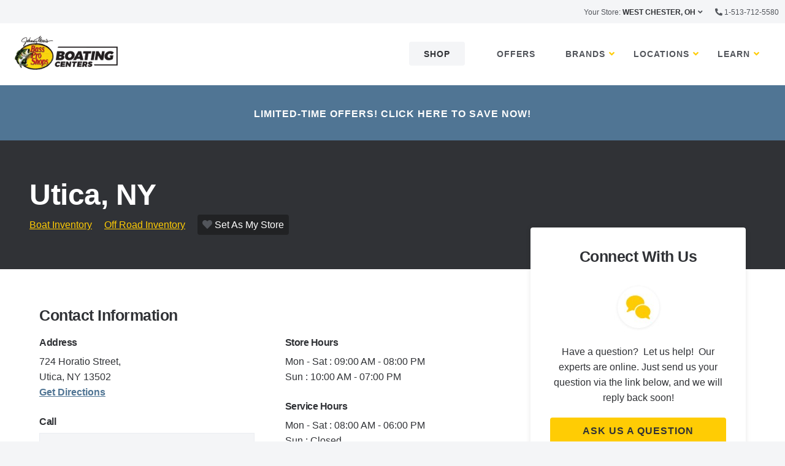

--- FILE ---
content_type: text/html; charset=UTF-8
request_url: https://www.bassproboatingcenters.com/locations/utica.html
body_size: 13503
content:
<!doctype html>
<html class="no-js" lang="en">

<head>
	<meta charset="utf-8"/>
<meta http-equiv="x-ua-compatible" content="ie=edge;chrome=1">
<meta name="keywords" content=""/>
<meta name="description"/>
<meta name="viewport" content="width=device-width, initial-scale=1.0">

<title>Bass Pro Boating Center | Utica, NY | Boat and ATV Dealer</title>

	


	
    
<link rel="stylesheet" href="/etc/designs/retailBoatCenter/clientlib-all.348bf7adfd631acef4ed616c0c80c5bb.css" type="text/css">












<!-- 
<link rel="stylesheet" href="https://use.fontawesome.com/releases/v5.11.2/css/all.css" integrity="sha384-+d0P83n9kaQMCwj8F4RJB66tzIwOKmrdb46+porD/OvrJ+37WqIM7UoBtwHO6Nlg" crossorigin="anonymous">
 -->
	<link rel="shortcut icon" type="image/png" href="/content/dam/boating-center/favicons/favicon-32x32.png">

<script src="//services.trojanpressinc.com/scripts/wrmgmkto.js" defer></script>

<script src="/content/dam/wrmg/global/js/param-cookies.js"></script>

<script type="text/javascript" src="/content/dam/wrmg/global/js/wrmgDigitalData.js" async></script>

<!-- Google Tag Manager -->
<script>(function(w,d,s,l,i){w[l]=w[l]||[];w[l].push(
{'gtm.start': new Date().getTime(),event:'gtm.js'}
);var f=d.getElementsByTagName(s)[0],
j=d.createElement(s),dl=l!='dataLayer'?'&l='+l:'';j.async=true;j.src=
'https://www.googletagmanager.com/gtm.js?id='+i+dl;f.parentNode.insertBefore(j,f);
})(window,document,'script','dataLayer','GTM-TQ8J8KH');</script>
<!-- End Google Tag Manager -->

<!-- Facebook Pixel Code -->
<script>
  !function(f,b,e,v,n,t,s)
  {if(f.fbq)return;n=f.fbq=function(){n.callMethod?
  n.callMethod.apply(n,arguments):n.queue.push(arguments)};
  if(!f._fbq)f._fbq=n;n.push=n;n.loaded=!0;n.version='2.0';
  n.queue=[];t=b.createElement(e);t.async=!0;
  t.src=v;s=b.getElementsByTagName(e)[0];
  s.parentNode.insertBefore(t,s)}(window, document,'script',
  'https://connect.facebook.net/en_US/fbevents.js');
  fbq('init', '1971189906274286');
  fbq('track', 'PageView');
</script>
<noscript><img height="" 1 width="" style="" display:none src="" https: www.facebook.com tr?id="1971189906274286&ev=PageView&noscript=1"/></noscript>
<!-- End Facebook Pixel Code -->

<!-- Global site tag (gtag.js) - Google Analytics -->
<script async src="https://www.googletagmanager.com/gtag/js?id=UA-411611-50"></script>
<script>
  window.dataLayer = window.dataLayer || [];
  function gtag(){dataLayer.push(arguments);}
  gtag('js', new Date());

  gtag('config', 'UA-411611-50');
</script>

<script> 
var $buoop = {required:{e:-4,f:-3,o:-3,s:-1,c:-3},insecure:true,unsupported:true,api:2020.11 }; 
function $buo_f(){ 
 var e = document.createElement("script"); 
 e.src = "//browser-update.org/update.min.js"; 
 document.body.appendChild(e);
};
try {document.addEventListener("DOMContentLoaded", $buo_f,false)}
catch(e){window.attachEvent("onload", $buo_f)}
</script>

<!-- Custom Header -->
<link rel="preconnect" href="https://fonts.googleapis.com">
<link rel="preconnect" href="https://fonts.gstatic.com" crossorigin>
<link href="https://fonts.googleapis.com/css2?family=Bebas+Neue&family=Cabin:ital,wght@0,400;0,500;0,600;0,700;1,400;1,500;1,600;1,700&family=Rajdhani:wght@500;600;700&display=swap" rel="stylesheet">
<link href="https://fonts.googleapis.com/css2?family=Open+Sans:ital,wght@0,300;0,400;0,500;0,600;1,300;1,500&display=swap" rel="stylesheet">
<!--<script src="https://kit.fontawesome.com/94e937e5b9.js" crossorigin="anonymous"></script>-->

<link rel="stylesheet" href="https://assets.whiterivermg.com/content/dam/wrmg-web/bpbc/custom-header.css">
<!-- \Custom Header -->

<link href="https://assets.whiterivermg.com/content/dam/boating-center/css/custom.css" rel="stylesheet"/>


<script src="https://assets.adobedtm.com/73e21ea9c8f9/962e188475f1/launch-414f276b9747.min.js" async></script>

<!-- Start VWO Async SmartCode -->
<link rel="preconnect" href="https://dev.visualwebsiteoptimizer.com"/>
<script type='text/javascript' id='vwoCode'>
window._vwo_code || (function() {
var account_id=778899,
version=2.1,
settings_tolerance=2000,
hide_element='body',
hide_element_style = 'opacity:0 !important;filter:alpha(opacity=0) !important;background:none !important;transition:none !important;',
/* DO NOT EDIT BELOW THIS LINE */
f=false,w=window,d=document,v=d.querySelector('#vwoCode'),cK='_vwo_'+account_id+'_settings',cc={};try{var c=JSON.parse(localStorage.getItem('_vwo_'+account_id+'_config'));cc=c&&typeof c==='object'?c:{}}catch(e){}var stT=cc.stT==='session'?w.sessionStorage:w.localStorage;code={use_existing_jquery:function(){return typeof use_existing_jquery!=='undefined'?use_existing_jquery:undefined},library_tolerance:function(){return typeof library_tolerance!=='undefined'?library_tolerance:undefined},settings_tolerance:function(){return cc.sT||settings_tolerance},hide_element_style:function(){return'{'+(cc.hES||hide_element_style)+'}'},hide_element:function(){if(performance.getEntriesByName('first-contentful-paint')[0]){return''}return typeof cc.hE==='string'?cc.hE:hide_element},getVersion:function(){return version},finish:function(e){if(!f){f=true;var t=d.getElementById('_vis_opt_path_hides');if(t)t.parentNode.removeChild(t);if(e)(new Image).src='https://dev.visualwebsiteoptimizer.com/ee.gif?a='+account_id+e}},finished:function(){return f},addScript:function(e){var t=d.createElement('script');t.type='text/javascript';if(e.src){t.src=e.src}else{t.text=e.text}d.getElementsByTagName('head')[0].appendChild(t)},load:function(e,t){var i=this.getSettings(),n=d.createElement('script'),r=this;t=t||{};if(i){n.textContent=i;d.getElementsByTagName('head')[0].appendChild(n);if(!w.VWO||VWO.caE){stT.removeItem(cK);r.load(e)}}else{var o=new XMLHttpRequest;o.open('GET',e,true);o.withCredentials=!t.dSC;o.responseType=t.responseType||'text';o.onload=function(){if(t.onloadCb){return t.onloadCb(o,e)}if(o.status===200||o.status===304){_vwo_code.addScript({text:o.responseText})}else{_vwo_code.finish('&e=loading_failure:'+e)}};o.onerror=function(){if(t.onerrorCb){return t.onerrorCb(e)}_vwo_code.finish('&e=loading_failure:'+e)};o.send()}},getSettings:function(){try{var e=stT.getItem(cK);if(!e){return}e=JSON.parse(e);if(Date.now()>e.e){stT.removeItem(cK);return}return e.s}catch(e){return}},init:function(){if(d.URL.indexOf('__vwo_disable__')>-1)return;var e=this.settings_tolerance();w._vwo_settings_timer=setTimeout(function(){_vwo_code.finish();stT.removeItem(cK)},e);var t;if(this.hide_element()!=='body'){t=d.createElement('style');var i=this.hide_element(),n=i?i+this.hide_element_style():'',r=d.getElementsByTagName('head')[0];t.setAttribute('id','_vis_opt_path_hides');v&&t.setAttribute('nonce',v.nonce);t.setAttribute('type','text/css');if(t.styleSheet)t.styleSheet.cssText=n;else t.appendChild(d.createTextNode(n));r.appendChild(t)}else{t=d.getElementsByTagName('head')[0];var n=d.createElement('div');n.style.cssText='z-index: 2147483647 !important;position: fixed !important;left: 0 !important;top: 0 !important;width: 100% !important;height: 100% !important;background: white !important;';n.setAttribute('id','_vis_opt_path_hides');n.classList.add('_vis_hide_layer');t.parentNode.insertBefore(n,t.nextSibling)}var o='https://dev.visualwebsiteoptimizer.com/j.php?a='+account_id+'&u='+encodeURIComponent(d.URL)+'&vn='+version;if(w.location.search.indexOf('_vwo_xhr')!==-1){this.addScript({src:o})}else{this.load(o+'&x=true')}}};w._vwo_code=code;code.init();})();
</script>
<!-- End VWO Async SmartCode -->
	

<script>(window.BOOMR_mq=window.BOOMR_mq||[]).push(["addVar",{"rua.upush":"false","rua.cpush":"true","rua.upre":"false","rua.cpre":"true","rua.uprl":"false","rua.cprl":"false","rua.cprf":"false","rua.trans":"SJ-df60d248-6e8c-4b6a-b17f-fde7445b387c","rua.cook":"false","rua.ims":"false","rua.ufprl":"false","rua.cfprl":"false","rua.isuxp":"false","rua.texp":"norulematch","rua.ceh":"false","rua.ueh":"false","rua.ieh.st":"0"}]);</script>
                              <script>!function(e){var n="https://s.go-mpulse.net/boomerang/";if("False"=="True")e.BOOMR_config=e.BOOMR_config||{},e.BOOMR_config.PageParams=e.BOOMR_config.PageParams||{},e.BOOMR_config.PageParams.pci=!0,n="https://s2.go-mpulse.net/boomerang/";if(window.BOOMR_API_key="DX38P-4CBZF-QDC9C-VK9E2-KLM2D",function(){function e(){if(!o){var e=document.createElement("script");e.id="boomr-scr-as",e.src=window.BOOMR.url,e.async=!0,i.parentNode.appendChild(e),o=!0}}function t(e){o=!0;var n,t,a,r,d=document,O=window;if(window.BOOMR.snippetMethod=e?"if":"i",t=function(e,n){var t=d.createElement("script");t.id=n||"boomr-if-as",t.src=window.BOOMR.url,BOOMR_lstart=(new Date).getTime(),e=e||d.body,e.appendChild(t)},!window.addEventListener&&window.attachEvent&&navigator.userAgent.match(/MSIE [67]\./))return window.BOOMR.snippetMethod="s",void t(i.parentNode,"boomr-async");a=document.createElement("IFRAME"),a.src="about:blank",a.title="",a.role="presentation",a.loading="eager",r=(a.frameElement||a).style,r.width=0,r.height=0,r.border=0,r.display="none",i.parentNode.appendChild(a);try{O=a.contentWindow,d=O.document.open()}catch(_){n=document.domain,a.src="javascript:var d=document.open();d.domain='"+n+"';void(0);",O=a.contentWindow,d=O.document.open()}if(n)d._boomrl=function(){this.domain=n,t()},d.write("<bo"+"dy onload='document._boomrl();'>");else if(O._boomrl=function(){t()},O.addEventListener)O.addEventListener("load",O._boomrl,!1);else if(O.attachEvent)O.attachEvent("onload",O._boomrl);d.close()}function a(e){window.BOOMR_onload=e&&e.timeStamp||(new Date).getTime()}if(!window.BOOMR||!window.BOOMR.version&&!window.BOOMR.snippetExecuted){window.BOOMR=window.BOOMR||{},window.BOOMR.snippetStart=(new Date).getTime(),window.BOOMR.snippetExecuted=!0,window.BOOMR.snippetVersion=12,window.BOOMR.url=n+"DX38P-4CBZF-QDC9C-VK9E2-KLM2D";var i=document.currentScript||document.getElementsByTagName("script")[0],o=!1,r=document.createElement("link");if(r.relList&&"function"==typeof r.relList.supports&&r.relList.supports("preload")&&"as"in r)window.BOOMR.snippetMethod="p",r.href=window.BOOMR.url,r.rel="preload",r.as="script",r.addEventListener("load",e),r.addEventListener("error",function(){t(!0)}),setTimeout(function(){if(!o)t(!0)},3e3),BOOMR_lstart=(new Date).getTime(),i.parentNode.appendChild(r);else t(!1);if(window.addEventListener)window.addEventListener("load",a,!1);else if(window.attachEvent)window.attachEvent("onload",a)}}(),"".length>0)if(e&&"performance"in e&&e.performance&&"function"==typeof e.performance.setResourceTimingBufferSize)e.performance.setResourceTimingBufferSize();!function(){if(BOOMR=e.BOOMR||{},BOOMR.plugins=BOOMR.plugins||{},!BOOMR.plugins.AK){var n="true"=="true"?1:0,t="",a="clouodixyzbu42loa4nq-f-2d27a3187-clientnsv4-s.akamaihd.net",i="false"=="true"?2:1,o={"ak.v":"39","ak.cp":"565215","ak.ai":parseInt("367662",10),"ak.ol":"0","ak.cr":10,"ak.ipv":4,"ak.proto":"h2","ak.rid":"7a7049b1","ak.r":47376,"ak.a2":n,"ak.m":"dscx","ak.n":"essl","ak.bpcip":"18.221.71.0","ak.cport":57048,"ak.gh":"23.200.85.101","ak.quicv":"","ak.tlsv":"tls1.3","ak.0rtt":"","ak.0rtt.ed":"","ak.csrc":"-","ak.acc":"","ak.t":"1768818459","ak.ak":"hOBiQwZUYzCg5VSAfCLimQ==[base64]/k33LZgGBYH4w7rnCIeUuPvdRG0FE7s+1WVIloVGbpZaSyHU00cuduQPMTZHHzx5m2W9JftHwM7NlWLfDRZQ/LBsu3zpBlPgKmcJcXRI+TAxsBd7DZhErjCK2ch5eeId3dX5G1jah1tX4Mre0=","ak.pv":"30","ak.dpoabenc":"","ak.tf":i};if(""!==t)o["ak.ruds"]=t;var r={i:!1,av:function(n){var t="http.initiator";if(n&&(!n[t]||"spa_hard"===n[t]))o["ak.feo"]=void 0!==e.aFeoApplied?1:0,BOOMR.addVar(o)},rv:function(){var e=["ak.bpcip","ak.cport","ak.cr","ak.csrc","ak.gh","ak.ipv","ak.m","ak.n","ak.ol","ak.proto","ak.quicv","ak.tlsv","ak.0rtt","ak.0rtt.ed","ak.r","ak.acc","ak.t","ak.tf"];BOOMR.removeVar(e)}};BOOMR.plugins.AK={akVars:o,akDNSPreFetchDomain:a,init:function(){if(!r.i){var e=BOOMR.subscribe;e("before_beacon",r.av,null,null),e("onbeacon",r.rv,null,null),r.i=!0}return this},is_complete:function(){return!0}}}}()}(window);</script></head>

<body>
	<div class="site" data-page="dealer inventory">
		<div id="jsVars" data-searchPageBoats="/boats-for-sale.html" data-searchPageATVs="/atvs-for-sale.html" data-mCode="AIzaSyDJ1s2O7uWXHTXWMDTsi016y2rM36Fp65o" data-mMin="10" data-mMax="25" data-canadaPrice="false" data-strictCanada="false" data-searchMax="10" data-newSearch="true" data-searchByLoc="true" data-searchByName="true" data-maxDealerSearchRadius="50" data-maxDealersOnModal="10" data-maxDealerNames="1000" data-dealerType="own" data-pinColor="#507594">
</div>
		<!-- Google Tag Manager (noscript) -->
<noscript><iframe src="https://www.googletagmanager.com/ns.html?id=GTM-TQ8J8KH"
height="0" width="0" style="display:none;visibility:hidden"></iframe></noscript>
<!-- End Google Tag Manager (noscript) -->
		
		
<div><div class="section"><div class="new"></div>
</div><div class="iparys_inherited"><div class="header-iparsys parsys iparsys"><div class="dealerLocationBar section">

<div class="mini-nav" id="mini-nav" style="display:none">
	<table id="mini-nav-menu">
		<tbody><tr>
			<td class="your-store">
				<a href="#" data-toggle="store-dropdown" aria-controls="store-dropdown" data-is-focus="false" data-yeti-box="store-dropdown" aria-haspopup="true" aria-expanded="false" class="">
				<span class="store-label show-for-large">Your Store: </span><span class="store-name"></span></a>
			</td>
			<td class="hide-for-large spacer"></td>
			<td id="dealerNavPhone">
				<i class="fas fa-phone fa-flip-horizontal"></i> 
				<span class="number-digits show-for-large"></span>
				<span class="number-label hide-for-large"><a href="">Call</a></span>
			</td>
		</tr>
	</tbody></table>
	<div class="dropdown-pane" id="store-dropdown" data-dropdown="" data-hover="true" data-hover-pane="true" aria-hidden="true" data-yeti-box="store-dropdown" data-resize="store-dropdown" aria-labelledby="d8scxe-dd-anchor" data-e="g8iaqr-e" data-events="resize" style="top: 33.3906px; left: 854.969px;">
		<ul class="vertical menu">
			<li class="dealerNavProfile">
				<button class="button expanded primary small" href="#">VISIT STORE PROFILE</button>
			</li>
			<li>
				<a class="store-link navBoatlink" href="/boats-for-sale.html">Shop Boat Inventory</a>
			</li>
			<li>
				<a class="store-link navOffRoadlink" href="/atvs-for-sale.html">Shop Off Road Inventory</a>
			</li>
			<li>
				<a class="store-link" href="/services.html">Schedule Service</a>
			</li>
		</ul>
		<a class="change-store" href="/dealer-locations.html">Change Your Store</a>
	</div>
</div></div>
<div class="header section">






<div>
	<div class="headerTop     " id="header">
		<div id="orgheader" class="menu-container">

			<div class="">
				<div class="header-menu ">
					<div class="logo-container logo-mobile hide-for-large"><a href="/"><img src="/content/dam/global/logos/bpbc/BPBC-primary-logo-rev24.png" alt="LOGO"></a></div>
					<ul>
						<li class="logo-container show-for-large"><a href="/"><img src="/content/dam/global/logos/bpbc/BPBC-primary-logo-rev24.png" alt="LOGO"></a></li>


						

							
								<li class="cta-container">
									<div class="cta">
										


<div class="cta  none-bottom none-top   ">
  <div class="grid-x">

    
      
        <div class="cell small-12 left"><a class="button medium light-gray  " href="/shop.html" target="_self">Shop</a></div>
      
    


    

  </div>
</div>
									</div>
								</li>
							

							

							
						

							
								<li class="cta-container">
									<div class="cta">
										


<div class="cta  none-bottom none-top   ">
  <div class="grid-x">

    
      
        <div class="cell small-12 left"><a class="button medium dark-gray clear " href="/offers.html" target="_self">Offers</a></div>
      
    


    

  </div>
</div>
									</div>
								</li>
							

							

							
						

							

							

							
								<li class="itemHeader"><a>Brands</a>
									<ul>
										<li>
											
											
											<div class="grid-x grid-padding-x grid-padding-y">
												<div class="cell">
													<div class="columnController section">








	<div class="column   ">
	
	





			<div class="grid-x  grid-margin-x background-none none-top none-bottom ">

	


	
				
					<div class="cell large-4 medium-12 small-12">
						<div class="section title">


  <div>
    <div class="grid-x none-bottom none-top   ">
      <div class="cell small-12">
        <div class="title ">
          <h4 class="text-black
          left">Boating &amp; Off Road Brands </h4>
        </div>
      </div>
    </div>
  </div>
</div>
<div class="parbase section text">

<div class="text-black none-bottom none-top">

<p>Bass Pro Shops®/Cabela's® Boating Center™ is the largest volume boat retailer in the world. We are the home of America’s Favorite Boats, the world’s largest Mercury® outboard retailer and a proud retailer of TRACKER OFF ROAD™ ATVs and UTVs. <br />
</p>



</div></div>
<div class="section ctabutton">


<div class="cta  tiny-bottom tiny-top   ">
  <div class="grid-x">

    
      
        <div class="cell small-12 left"><a class="button medium primary  " href="/brands.html" target="_self">EXPLORE ALL</a></div>
      
    


    

  </div>
</div></div>


					</div>
				
					<div class="cell large-auto medium-12 small-12">
						

					</div>
				
					<div class="cell large-7 medium-12 small-12">
						<div class="columnController section">








	<div class="column   ">
	
	





			<div class="grid-x  grid-margin-x background-none none-top none-bottom ">

	


	
				
					<div class="cell large-3 medium-12 small-12">
						<div class="linkList section">


<div class="grid-x">
	<div class="cell small-12">
		<div class="link-list none-top none-bottom    ">


				<ul class="menu llmenu" data-responsive-menu="accordion large-dropdown" data-auto-height="true">
					<li>
						<a class="title">Fishing</a>
						<ul class="menuChooser vertical menu">
							
							
								
									<li>
										<a href="/brands/tracker-boats.html" target="_self">
											 TRACKER®
										</a>
									</li>
								
									<li>
										<a href="/brands/nitro-boats.html" target="_self">
											 NITRO®
										</a>
									</li>
								
									<li>
										<a href="/brands/mako-boats.html" target="_self">
											 MAKO®
										</a>
									</li>
								
									<li>
										<a href="/brands/ranger-boats.html" target="_self">
											 RANGER®
										</a>
									</li>
								
									<li>
										<a href="/brands/spartan.html" target="_self">
											 SPARTAN®
										</a>
									</li>
								
									<li>
										<a href="/brands/triton.html" target="_self">
											 TRITON®
										</a>
									</li>
								
							
						</ul>
					</li>
				</ul>


		</div>
	</div>
</div>

</div>


					</div>
				
					<div class="cell large-3 medium-12 small-12">
						<div class="linkList section">


<div class="grid-x">
	<div class="cell small-12">
		<div class="link-list none-top none-bottom    ">


				<ul class="menu llmenu" data-responsive-menu="accordion large-dropdown" data-auto-height="true">
					<li>
						<a class="title">Recreation</a>
						<ul class="menuChooser vertical menu">
							
							
								
									<li>
										<a href="/brands/regency-boats.html" target="_self">
											 REGENCY®
										</a>
									</li>
								
									<li>
										<a href="/brands/sun-tracker.html" target="_self">
											 SUN TRACKER®
										</a>
									</li>
								
									<li>
										<a href="/brands/tahoe.html" target="_self">
											 TAHOE®
										</a>
									</li>
								
									<li>
										<a href="/brands/ranger-boats/pontoons.html" target="_self">
											 RANGER® Pontoons
										</a>
									</li>
								
							
						</ul>
					</li>
				</ul>


		</div>
	</div>
</div>

</div>


					</div>
				
					<div class="cell large-3 medium-12 small-12">
						<div class="linkList section">


<div class="grid-x">
	<div class="cell small-12">
		<div class="link-list none-top none-bottom    ">


				<ul class="menu llmenu" data-responsive-menu="accordion large-dropdown" data-auto-height="true">
					<li>
						<a class="title">Off Road</a>
						<ul class="menuChooser vertical menu">
							
							
								
									<li>
										<a href="/brands/tracker-off-road.html" target="_self">
											 TRACKER OFF ROAD®
										</a>
									</li>
								
							
						</ul>
					</li>
				</ul>


		</div>
	</div>
</div>

</div>
<div class="divider section">
<div class="grid-x">
  <div class="cell small-12">
    <div class="divider none-bottom none-top   ">
      <hr class="size-medium weight-medium border-gray left "/>
    </div>
  </div>
</div></div>
<div class="linkList section">


<div class="grid-x">
	<div class="cell small-12">
		<div class="link-list none-top none-bottom    ">


				<ul class="menu llmenu" data-responsive-menu="accordion large-dropdown" data-auto-height="true">
					<li>
						<a class="title">Kayaks</a>
						<ul class="menuChooser vertical menu">
							
							
								
									<li>
										<a href="/brands/ascend.html" target="_self">
											 ASCEND® 
										</a>
									</li>
								
							
						</ul>
					</li>
				</ul>


		</div>
	</div>
</div>

</div>


					</div>
				
					<div class="cell large-3 medium-12 small-12">
						<div class="linkList section">


<div class="grid-x">
	<div class="cell small-12">
		<div class="link-list none-top none-bottom    ">


				<ul class="menu llmenu" data-responsive-menu="accordion large-dropdown" data-auto-height="true">
					<li>
						<a class="title">Motors</a>
						<ul class="menuChooser vertical menu">
							
							
								
									<li>
										<a href="/brands/mercury.html" target="_self">
											 MERCURY®
										</a>
									</li>
								
							
						</ul>
					</li>
				</ul>


		</div>
	</div>
</div>

</div>
<div class="divider section">
<div class="grid-x">
  <div class="cell small-12">
    <div class="divider none-bottom none-top   ">
      <hr class="size-medium weight-medium border-gray left "/>
    </div>
  </div>
</div></div>
<div class="linkList section">


<div class="grid-x">
	<div class="cell small-12">
		<div class="link-list none-top none-bottom    ">


				<ul class="menu llmenu" data-responsive-menu="accordion large-dropdown" data-auto-height="true">
					<li>
						<a class="title">Accessories</a>
						<ul class="menuChooser vertical menu">
							
							
								
									<li>
										<a href="https://www.basspro.com/c/boating" target="_blank">
											<i class="fas fa-external-link-alt fa-xs"></i> Boat Accessories
										</a>
									</li>
								
									<li>
										<a href="https://www.basspro.com/l/atv-utv-accessories" target="_blank">
											<i class="fas fa-external-link-alt fa-xs"></i> Off Road Accessories
										</a>
									</li>
								
							
						</ul>
					</li>
				</ul>


		</div>
	</div>
</div>

</div>


					</div>
				
		
			</div>



	

	</div>


</div>


					</div>
				
		
			</div>



	

	</div>


</div>


												</div>
											</div>
											
										</li>
									</ul>
								</li>
							
						

							

							

							
								<li class="itemHeader"><a>Locations</a>
									<ul>
										<li>
											
											
											<div class="grid-x grid-padding-x grid-padding-y">
												<div class="cell">
													<div class="column section">


  
  

  <div class="column   ">
    

    
      <div class="grid-x  grid-margin-x background-none none-top none-bottom ">
    

    

    

      <div class="cell large-4 small-12 medium-12" style="">
        <div class="section title">


  <div>
    <div class="grid-x none-bottom none-top   ">
      <div class="cell small-12">
        <div class="title ">
          <h4 class="text-black
          left">Boats &amp; ATVs For Sale Near You </h4>
        </div>
      </div>
    </div>
  </div>
</div>
<div class="parbase section text">

<div class="text-black none-bottom none-top">

<p>Bass Pro Shops® and Cabela's® Boating Centers are more than just boat stores —we makeup a nationwide network of quality dealerships that support everything about your boating and off-roading lifestyle. Whether you’re shopping for a new boat or ATV, looking for parts or service, want to stock up on gear or just want advice, we have you covered. We’re also here for your repower and outboard motor shopping needs.</p>



</div></div>
<div class="section ctabutton">


<div class="cta  tiny-bottom tiny-top   ">
  <div class="grid-x">

    
      
        <div class="cell small-12 left"><a class="button medium primary  " href="/dealer-locations.html" target="_self">Find A Location</a></div>
      
    


    

  </div>
</div></div>


      </div>
    

      <div class="cell large-1 small-12 medium-12" style="">
        

      </div>
    

      <div class="cell large-7 small-12 medium-12" style="">
        <div class="columnController section">








	<div class="column   ">
	
	





			<div class="grid-x  grid-margin-x background-none none-top none-bottom ">

	


	
				
					<div class="cell large-auto medium-12 small-12">
						<div class="linkList section">


<div class="grid-x">
	<div class="cell small-12">
		<div class="link-list none-top none-bottom    ">


				<ul class="menu llmenu" data-responsive-menu="accordion large-dropdown" data-auto-height="true">
					<li>
						<a class="title">About</a>
						<ul class="menuChooser vertical menu">
							
							
								
									<li>
										<a href="/why-us.html" target="_self">
											 Choose Boating Centers
										</a>
									</li>
								
									<li>
										<a href="/brands.html" target="_self">
											 Our Brands
										</a>
									</li>
								
									<li>
										<a href="/toyota.html" target="_self">
											 Toyota Partnership
										</a>
									</li>
								
							
						</ul>
					</li>
				</ul>


		</div>
	</div>
</div>

</div>


					</div>
				
					<div class="cell large-auto medium-12 small-12">
						<div class="linkList section">


<div class="grid-x">
	<div class="cell small-12">
		<div class="link-list none-top none-bottom    ">


				<ul class="menu llmenu" data-responsive-menu="accordion large-dropdown" data-auto-height="true">
					<li>
						<a class="title">Service &amp; Parts</a>
						<ul class="menuChooser vertical menu">
							
							
								
									<li>
										<a href="/services.html" target="_self">
											 Services
										</a>
									</li>
								
									<li>
										<a href="/repower.html" target="_self">
											 Repower
										</a>
									</li>
								
									<li>
										<a href="/portable-motors.html" target="_self">
											 Portable Motors
										</a>
									</li>
								
							
						</ul>
					</li>
				</ul>


		</div>
	</div>
</div>

</div>


					</div>
				
					<div class="cell large-auto medium-12 small-12">
						<div class="linkList section">


<div class="grid-x">
	<div class="cell small-12">
		<div class="link-list none-top none-bottom    ">


				<ul class="menu llmenu" data-responsive-menu="accordion large-dropdown" data-auto-height="true">
					<li>
						<a class="title">Financing</a>
						<ul class="menuChooser vertical menu">
							
							
								
									<li>
										<a href="/financing.html" target="_self">
											 Apply for Financing
										</a>
									</li>
								
									<li>
										<a href="/ready-to-buy.html" target="_self">
											 Ready to Buy?
										</a>
									</li>
								
									<li>
										<a href="/trade-in-boat.html" target="_self">
											 Value Your Boat Trade-In
										</a>
									</li>
								
									<li>
										<a href="/progressive.html" target="_self">
											 Insure Your Vehicle
										</a>
									</li>
								
							
						</ul>
					</li>
				</ul>


		</div>
	</div>
</div>

</div>


					</div>
				
		
			</div>



	

	</div>


</div>


      </div>
    
    </div>

    

    </div>


</div>


												</div>
											</div>
											
										</li>
									</ul>
								</li>
							
						

							

							

							
								<li class="itemHeader"><a>Learn</a>
									<ul>
										<li>
											
											
											<div class="grid-x grid-padding-x grid-padding-y">
												<div class="cell">
													<div class="columnController section">








	<div class="column   ">
	
	





			<div class="grid-x  grid-margin-x background-none none-top none-bottom ">

	


	
				
					<div class="cell large-3 medium-12 small-12">
						<div class="section title">


  <div>
    <div class="grid-x none-bottom none-top   ">
      <div class="cell small-12">
        <div class="title ">
          <h4 class="text-black
          left">Learn </h4>
        </div>
      </div>
    </div>
  </div>
</div>
<div class="parbase section text">

<div class="text-black none-bottom none-top">

<p>New to boating and want more insight into the sport? Want to learn how you can help protect the environment while off-roading? Need info on fishing with kids? As your premier source for all things boating and off-roading, we are happy to help answer all your questions in our Learning Center blog.</p>



</div></div>
<div class="section ctabutton">


<div class="cta  tiny-bottom tiny-top   ">
  <div class="grid-x">

    
      
        <div class="cell small-12 left"><a class="button medium primary  " href="/blog.html" target="_self">Visit The Learning Center</a></div>
      
    


    

  </div>
</div></div>


					</div>
				
					<div class="cell large-auto medium-12 small-12">
						

					</div>
				
					<div class="cell large-8 medium-12 small-12">
						<div class="columnController section">








	<div class="column   ">
	
	





			<div class="grid-x  grid-margin-x background-none none-top none-bottom ">

	


	
				
					<div class="cell large-3 medium-12 small-12">
						<div class="linkList section">


<div class="grid-x">
	<div class="cell small-12">
		<div class="link-list none-top none-bottom    ">


				<ul class="menu llmenu" data-responsive-menu="accordion large-dropdown" data-auto-height="true">
					<li>
						<a class="title">Boating</a>
						<ul class="menuChooser vertical menu">
							
							
								
									<li>
										<a href="/blog/learning-the-ropes.html" target="_self">
											 Learning The Ropes
										</a>
									</li>
								
									<li>
										<a href="/blog/towing-on-water.html" target="_self">
											 Do’s and Don’ts of Towing A Boat On The Water
										</a>
									</li>
								
									<li>
										<a href="/blog/towing-hardware.html" target="_self">
											 Choosing Watersports Towing Hardware
										</a>
									</li>
								
									<li>
										<a href="/blog/first-aid.html" target="_self">
											 First Aid For Boaters
										</a>
									</li>
								
									<li>
										<a href="/blog/weird-lures.html" target="_self">
											 10 Weird Lures You Should Try
										</a>
									</li>
								
							
						</ul>
					</li>
				</ul>


		</div>
	</div>
</div>

</div>


					</div>
				
					<div class="cell large-3 medium-12 small-12">
						<div class="linkList section">


<div class="grid-x">
	<div class="cell small-12">
		<div class="link-list none-top none-bottom    ">


				<ul class="menu llmenu" data-responsive-menu="accordion large-dropdown" data-auto-height="true">
					<li>
						<a class="title">Off-Roading</a>
						<ul class="menuChooser vertical menu">
							
							
								
									<li>
										<a href="/blog/holiday-gift-ideas-for-atvers.html" target="_self">
											 Holiday Gift Ideas For ATVers
										</a>
									</li>
								
									<li>
										<a href="/blog/winter-atv-safety-tips.html" target="_self">
											 10 Winter ATV Safety Tips 
										</a>
									</li>
								
									<li>
										<a href="/blog/tasks-for-off-road-vehicles.html" target="_self">
											 10 Ideal Tasks For Off-Road Vehicles
										</a>
									</li>
								
									<li>
										<a href="/blog/offroading-apps.html" target="_self">
											 Best Apps For Offroading
										</a>
									</li>
								
							
						</ul>
					</li>
				</ul>


		</div>
	</div>
</div>

</div>


					</div>
				
					<div class="cell large-3 medium-12 small-12">
						<div class="linkList section">


<div class="grid-x">
	<div class="cell small-12">
		<div class="link-list none-top none-bottom    ">


				<ul class="menu llmenu" data-responsive-menu="accordion large-dropdown" data-auto-height="true">
					<li>
						<a class="title">Service</a>
						<ul class="menuChooser vertical menu">
							
							
								
									<li>
										<a href="/blog/replacing-trailer-bunks.html" target="_self">
											 Replacing Trailer Bunks
										</a>
									</li>
								
									<li>
										<a href="/blog/how-to-fix-it.html" target="_self">
											 How To Fix It
										</a>
									</li>
								
									<li>
										<a href="/blog/tim-thompson.html" target="_self">
											 Meet The Pros- Tim Thompson
										</a>
									</li>
								
									<li>
										<a href="/blog/mercury-certified-technicians.html" target="_self">
											 Mercury Master Certified Technicians
										</a>
									</li>
								
									<li>
										<a href="/blog/jody-graves.html" target="_self">
											 Meet The Pros-Jody Graves
										</a>
									</li>
								
							
						</ul>
					</li>
				</ul>


		</div>
	</div>
</div>

</div>


					</div>
				
					<div class="cell large-3 medium-12 small-12">
						<div class="linkList section">


<div class="grid-x">
	<div class="cell small-12">
		<div class="link-list none-top none-bottom    ">


				<ul class="menu llmenu" data-responsive-menu="accordion large-dropdown" data-auto-height="true">
					<li>
						<a class="title">Quizzes</a>
						<ul class="menuChooser vertical menu">
							
							
								
									<li>
										<a href="/blog/your-boat-brand-quiz.html" target="_self">
											 Find The Boat Brand For You!
										</a>
									</li>
								
									<li>
										<a href="/blog/freshwater-fish-quiz.html" target="_self">
											 Freshwater Fish Quiz
										</a>
									</li>
								
									<li>
										<a href="/blog/saltwater-fish-quiz.html" target="_self">
											 Saltwater Fish Quiz
										</a>
									</li>
								
									<li>
										<a href="/blog/boating-safety-quiz.html" target="_self">
											 Boating Safety Quiz
										</a>
									</li>
								
							
						</ul>
					</li>
				</ul>


		</div>
	</div>
</div>

</div>


					</div>
				
		
			</div>



	

	</div>


</div>


					</div>
				
		
			</div>



	

	</div>


</div>


												</div>
											</div>
											
										</li>
									</ul>
								</li>
							
						

						<li class="cta-container">
							<div class="cta">
								<div class="grid-x">
									<div class="cell small-12">
										


<div class="cta      ">
  <div class="grid-x">

    


    

  </div>
</div>
									</div>
								</div>
							</div>
						</li>
					</ul>
				</div>
			</div>
		</div>
	</div>  
</div></div>
<div class="section injector">




    <div id="div_content">
</div>

</div>
</div>
</div>
</div>


<div><div class="section"><div class="new"></div>
</div><div class="iparys_inherited"><div class="parsys iparsys subheader-iparsys"><div class="columnController section">








	<div class="column   ">
	
	





			<div class="grid-x   background-secondary none-top none-bottom ">

	


	
				
					<div class="cell large-auto medium-auto small-auto">
						<div class="section ctabutton">


<div id="rosBanner" class="cta  none-bottom tiny-top   ">
  <div class="grid-x">

    
      
        <div class="cell small-12 center"><a class="button medium white clear " href="/offers/the-big-bass-boat-sale.html" target="_self">LIMITED-TIME OFFERS!  CLICK HERE TO SAVE NOW! </a></div>
      
    


    

  </div>
</div></div>


					</div>
				
		
			</div>



	

	</div>


</div>
</div>
</div>
</div>


<div>
	
	<div>
</div>

	
	<div>


<div class="grid-x grid-padding-x dealer-header" data-dealerName="Bass Pro Boating Center | Utica, NY -- 1/16/2026 8:07:17 PM">
	<div class="small-12 cell medium-top medium-bottom">
		<h1>Utica, NY</h1>
		<a class="dealer-boating-link" href="/boats-for-sale.html?sDealerIds=5751515151">Boat Inventory</a>
		<a class="dealer-offroad-link" href="/atvs-for-sale.html?sDealerIds=5751515151">Off Road Inventory</a>
		<a href="javascript:setStore();" class="set-store" style="text-decoration:none;display:none;" data-dealerid="786"><i class="fas fa-heart fa-s icon-dark-gray"></i>
			Set As My Store</a>
		<a class="store-set inactive" style="text-decoration:none;cursor:default;display:none;"><i class="fas fa-heart fa-s icon-alert"></i>&nbsp;My Store</a>
	</div>
</div>
</div>

	<div class="grid-container">
		<div class="grid-x grid-margin-x medium-top medium-bottom">
			<div class="small-12 large-8 cell">

				
				<div>

			<div class="grid-x grid-margin-x dealer-basic-info">

				<div class="small-12 medium-12 cell">
					<h4>Contact Information</h4>
				</div>

				<div class="small-12 medium-6 cell">
					
					<h6>Address</h6>
					<p>724 Horatio Street,
                   		 <br>
						 Utica,
						 NY 
                          13502
                        </br>
						<a href="https://maps.google.com/maps?q=724+Horatio+Street+Utica+NY+13502+US">
                        Get Directions</a>
					</p>

					<h6>Call</h6>
					
										
					<p class="phone hide-for-large"><i class="fas fa-phone fa-flip-horizontal icon-primary"></i> <a href="tel://1-315-266-4834">1-315-266-4834</a></p>
					<p class="phone show-for-large"><i class="fas fa-phone fa-flip-horizontal icon-primary"></i> 1-315-266-4834</p>
						
                    
                    	
                    		<a class="button secondary small tiny-top" href="https://www.facebook.com/pages/Bass-Pro-Shops-Utica-NY/1390221667870790">Follow on Facebook</a><br>
                    	                   	
                    
				</div>
				<div class="small-12 medium-6 cell">
					<hr class="show-for-small-only medium-bottom medium-top">
					
					<h6>Store Hours</h6>
					<p>
                    
                    	Mon - Sat : 09:00 AM - 08:00 PM<br>
                    
                    	Sun : 10:00 AM - 07:00 PM
                    
					</p>
					
					<h6>Service Hours</h6>
					<p>
                    
                    	Mon - Sat : 08:00 AM - 06:00 PM<br>
                    
                    	Sun : Closed
                    
                    </p>
					<a class="button small tiny-top" href="/services.html?dealerid=786">View Services</a><br>
				</div>
			</div>
			</div>
				<div><div class="imageCarousel section">




</div>

</div>
				<div class="grid-x grid-margin-x medium-top medium-bottom">
					<div class="small-12 medium-6 cell">

						
						<div>


	<h4>Awards</h4>
	<div class="grid-x grid-margin-x small-bottom">
		<div class="small-6 medium-5 cell">
			<img src="/content/dam/global/logos/fivestar-cert.jpg">
		</div>
		<div class="small-6 medium-7 cell">
			<p><strong>Certified Dealership Marine Industry</strong></p>
			<p>Awarded 2020</p>
		</div>
	</div>



<div class="columnController section">








	<div class="column   ">
	
	





			<div class="grid-x  grid-margin-x background-none none-top none-bottom ">

	


	
				
					<div class="cell large-5 medium-5 small-5">
						<div class="image section">


	<div class="grid-x">
		<div class="cell">
			<div class="image  none-bottom none-top   ">
				
				
				
					<img src="/content/dam/global/logos/CSIAward_signature-logo_opt.jpg" alt="Award logo" srcset="/content/dam/global/logos/CSIAward_signature-logo_opt.jpg/jcr:content/renditions/cq5dam.web.320.320.jpeg 320w, /content/dam/global/logos/CSIAward_signature-logo_opt.jpg/jcr:content/renditions/cq5dam.web.640.640.jpeg 640w, /content/dam/global/logos/CSIAward_signature-logo_opt.jpg/jcr:content/renditions/cq5dam.web.960.960.jpeg 960w, /content/dam/global/logos/CSIAward_signature-logo_opt.jpg/jcr:content/renditions/cq5dam.web.1024.1024.jpeg 1024w, /content/dam/global/logos/CSIAward_signature-logo_opt.jpg/jcr:content/renditions/cq5dam.web.1280.1280.jpeg 1280w, /content/dam/global/logos/CSIAward_signature-logo_opt.jpg/jcr:content/renditions/cq5dam.web.1400.1400.jpeg 1400w, /content/dam/global/logos/CSIAward_signature-logo_opt.jpg/jcr:content/renditions/cq5dam.web.1920.1920.jpeg 1920w, /content/dam/global/logos/CSIAward_signature-logo_opt.jpg/jcr:content/renditions/cq5dam.web.2048.2048.jpeg 2048w, /content/dam/global/logos/CSIAward_signature-logo_opt.jpg/jcr:content/renditions/cq5dam.web.2080.2080.jpeg 2080w">
				
				
				
				
				
				
			</div>
		</div>
	</div>
</div>


					</div>
				
					<div class="cell large-auto medium-auto small-auto">
						<div class="parbase section text">

<div>

<p><b><a href="/blog/csi-recognition.html">White River Marine Group CSI Award</a></b></p>

<p>Awarded for the 2019 Program Year</p>



</div></div>


					</div>
				
		
			</div>



	

	</div>


</div>



</div>
						

					</div>
					<div class="small-12 medium-6 cell">

						
						<div>

<h4>Brands We Offer</h4>
<ul>
	
		<li>Tracker</li>
	
		<li>Sun Tracker</li>
	
		<li>Regency</li>
	
		<li>Nitro</li>
	
		<li>Tahoe</li>
	
		<li>Ascend</li>
	
		<li>Mako</li>
	
</ul>

</div>
						

					</div>

					

					
					
				</div>
				
				<div>
</div>
			</div>
			<div class="small-12 large-4 cell">
				
				<div>

<div class="dealer-cta">
	<h4>Connect With Us</h4>
	
	<div><div class="image section">


	<div class="grid-x">
		<div class="cell">
			<div class="image  tiny-bottom tiny-top   ">
				
				
				
					<img src="/content/dam/global/icons/connect.svg" alt="connect with us" srcset="/content/dam/global/icons/connect.svg/jcr:content/renditions/cq5dam.web.320.320.jpeg 320w, /content/dam/global/icons/connect.svg/jcr:content/renditions/cq5dam.web.640.640.jpeg 640w, /content/dam/global/icons/connect.svg/jcr:content/renditions/cq5dam.web.960.960.jpeg 960w, /content/dam/global/icons/connect.svg/jcr:content/renditions/cq5dam.web.1024.1024.jpeg 1024w, /content/dam/global/icons/connect.svg/jcr:content/renditions/cq5dam.web.1280.1280.jpeg 1280w, /content/dam/global/icons/connect.svg/jcr:content/renditions/cq5dam.web.1400.1400.jpeg 1400w, /content/dam/global/icons/connect.svg/jcr:content/renditions/cq5dam.web.1920.1920.jpeg 1920w, /content/dam/global/icons/connect.svg/jcr:content/renditions/cq5dam.web.2048.2048.jpeg 2048w, /content/dam/global/icons/connect.svg/jcr:content/renditions/cq5dam.web.2080.2080.jpeg 2080w">
				
				
				
				
				
				
			</div>
		</div>
	</div>
</div>
<div class="parbase section text">

<div class="text-black tiny-bottom none-top">

<p style="text-align: center;">Have a question?  Let us help!  Our experts are online. Just send us your question via the link below, and we will reply back soon!</p>



</div></div>

</div>
	
	
	
		<a class="button expanded" href="/locations/ask-a-question.html?dealerid=786">Ask Us A Question</a>
	
	
	
		<a class="button expanded secondary" href="/locations/schedule-service.html?dealerid=786">Schedule Service</a>
	
		<a class="button expanded secondary" href="/locations/parts-inquiry.html?dealerid=786">Parts Inquiry</a>
	
		<a class="button expanded secondary" href="/locations/schedule-appointment.html?dealerid=786">Schedule Appointment</a>
	
</div>
</div>
				<div><div class="columnController section">








	<div class="column   ">
	
	





			<div class="grid-x   background-white small-top none-bottom text-center card-style">

	


	
				
					<div class="cell large-auto medium-auto small-auto">
						<div class="section title">


  <div>
    <div class="grid-x none-bottom none-top   ">
      <div class="cell small-12">
        <div class="title ">
          <h4 class="text-black
          center">Have A Trade-In? </h4>
        </div>
      </div>
    </div>
  </div>
</div>
<div class="image section">


	<div class="grid-x">
		<div class="cell">
			<div class="image  tiny-bottom tiny-top   ">
				
				
				
					<img src="/content/dam/global/icons/trade-in.svg" alt="connect with us" srcset="/content/dam/global/icons/trade-in.svg/jcr:content/renditions/cq5dam.web.320.320.jpeg 320w, /content/dam/global/icons/trade-in.svg/jcr:content/renditions/cq5dam.web.640.640.jpeg 640w, /content/dam/global/icons/trade-in.svg/jcr:content/renditions/cq5dam.web.960.960.jpeg 960w, /content/dam/global/icons/trade-in.svg/jcr:content/renditions/cq5dam.web.1024.1024.jpeg 1024w, /content/dam/global/icons/trade-in.svg/jcr:content/renditions/cq5dam.web.1280.1280.jpeg 1280w, /content/dam/global/icons/trade-in.svg/jcr:content/renditions/cq5dam.web.1400.1400.jpeg 1400w, /content/dam/global/icons/trade-in.svg/jcr:content/renditions/cq5dam.web.1920.1920.jpeg 1920w, /content/dam/global/icons/trade-in.svg/jcr:content/renditions/cq5dam.web.2048.2048.jpeg 2048w, /content/dam/global/icons/trade-in.svg/jcr:content/renditions/cq5dam.web.2080.2080.jpeg 2080w">
				
				
				
				
				
				
			</div>
		</div>
	</div>
</div>
<div class="parbase section text">

<div>

<p style="text-align: center;">Yes, we take trades! We offer a simple process for quickly providing you a good faith trade-in value on your current boat. Just click the link below and submit photos and information to get started.</p>



</div></div>
<div class="section ctabutton">


<div class="cta  none-bottom small-top   ">
  <div class="grid-x">

    
      
        <div class="cell small-12 center"><a class="button medium secondary  expanded" href="/locations/value-your-trade-in.html" target="_self">Value Your Trade-In</a></div>
      
    


    

  </div>
</div></div>


					</div>
				
		
			</div>



	

	</div>


</div>
<div class="columnController section">








	<div class="column   ">
	
	





			<div class="grid-x   background-white small-top medium-bottom text-center card-style">

	


	
				
					<div class="cell large-auto medium-auto small-auto">
						<div class="section title">


  <div>
    <div class="grid-x none-bottom none-top   ">
      <div class="cell small-12">
        <div class="title ">
          <h4 class="text-black
          center">Repower Sales </h4>
        </div>
      </div>
    </div>
  </div>
</div>
<div class="image section">


	<div class="grid-x">
		<div class="cell">
			<div class="image  tiny-bottom none-top   ">
				
				
				
					<img src="/content/dam/boating-center/coreaem/motors/repower.jpeg" alt="connect with us" srcset="/content/dam/boating-center/coreaem/motors/repower.jpeg/jcr:content/renditions/cq5dam.web.320.320.jpeg 320w, /content/dam/boating-center/coreaem/motors/repower.jpeg/jcr:content/renditions/cq5dam.web.640.640.jpeg 640w, /content/dam/boating-center/coreaem/motors/repower.jpeg/jcr:content/renditions/cq5dam.web.960.960.jpeg 960w, /content/dam/boating-center/coreaem/motors/repower.jpeg/jcr:content/renditions/cq5dam.web.1024.1024.jpeg 1024w, /content/dam/boating-center/coreaem/motors/repower.jpeg/jcr:content/renditions/cq5dam.web.1280.1280.jpeg 1280w, /content/dam/boating-center/coreaem/motors/repower.jpeg/jcr:content/renditions/cq5dam.web.1400.1400.jpeg 1400w, /content/dam/boating-center/coreaem/motors/repower.jpeg/jcr:content/renditions/cq5dam.web.1920.1920.jpeg 1920w, /content/dam/boating-center/coreaem/motors/repower.jpeg/jcr:content/renditions/cq5dam.web.2048.2048.jpeg 2048w, /content/dam/boating-center/coreaem/motors/repower.jpeg/jcr:content/renditions/cq5dam.web.2080.2080.jpeg 2080w">
				
				
				
				
				
				
			</div>
		</div>
	</div>
</div>
<div class="parbase section text">

<div>

<p style="text-align: center;">Bass Pro Shops/Cabela’s Boating Center is the world’s largest Mercury outboard dealer. Therefore, we are able to offer the widest selection of motors at the best prices around. Rest assured you won’t get a Mercury motor for less anywhere else!</p>

<p style="text-align: center;"><b>Call for motor pricing and availability.</b><br />
</p>



</div></div>


					</div>
				
		
			</div>



	

	</div>


</div>

</div>
			</div>
		</div>
	</div>

	
	<div>
</div>
</div>


<div><div class="section"><div class="new"></div>
</div><div class="iparys_inherited"><div class="parsys prefooter-iparsys iparsys"><div class="column section">


  
  

  <div class="column   ">
    

    

    
      <div class="grid-x grid-padding-x  background-black none-top none-bottom " style="background-image: url(/content/dam/boating-center/coreaem/backgrounds/TrackerSalesBoatCenter_002a_17-bg.jpg); background-repeat: no-repeat; background-size: cover; background-position: center;">
    

    

      <div class="cell large-12 small-12 medium-12" style="">
        <div class="column section">


  
  

  <div class="column   ">
    

    
      <div class="grid-x grid-padding-x  background-none medium-top medium-bottom ">
    

    

    

      <div class="cell large-12 small-12 medium-12" style="">
        <div class="section title">


  <div>
    <div class="grid-x none-bottom medium-top   ">
      <div class="cell small-12">
        <div class="title ">
          <h2 class="text-white
          center">FIND YOUR NEAREST BASS PRO SHOPS OR CABELA'S BOATING CENTER </h2>
        </div>
      </div>
    </div>
  </div>
</div>
<div class="section title">


  <div>
    <div class="grid-x none-bottom tiny-top   ">
      <div class="cell small-12">
        <div class="title ">
          <h3 class="text-white
          center">With nationwide dealerships and service, we're everywhere you need us to be. </h3>
        </div>
      </div>
    </div>
  </div>
</div>
<div class="section ctabutton">


<div class="cta  none-bottom small-top   ">
  <div class="grid-x">

    
      
        <div class="cell small-12 center"><a class="button medium primary  " href="/dealer-locations.html" target="_self">Find A Location</a></div>
      
    


    

  </div>
</div></div>


      </div>
    
    </div>

    

    </div>


</div>


      </div>
    
    </div>

    

    </div>


</div>
<div class="column section">


  
  

  <div class="column   ">
    

    
      <div class="grid-x grid-padding-x  background-light-gray none-top none-bottom ">
    

    

    

      <div class="cell large-auto small-auto medium-auto" style="">
        <div class="icon section">


<div class="icon text-left horizontal tiny-top tiny-bottom text-center   ">
	
		<a href="https://www.facebook.com/BassProShopsBoatingCenter/" target="_blank"><i class="fab fa-facebook-f fa-2x icon-black" aria-hidden="true"></i></a>
	
		<a href="https://www.instagram.com/bassproshopsboatingcenter/" target="_blank"><i class="fab fa-instagram fa-2x icon-black" aria-hidden="true"></i></a>
	
		<a href="https://www.youtube.com/channel/UCNbtft_MlA8sdoednd89_UA" target="_blank"><i class="fab fa-youtube fa-2x icon-black" aria-hidden="true"></i></a>
	
</div>
</div>


      </div>
    
    </div>

    

    </div>


</div>
<div class="columnController section">








	<div class="column   ">
	
	


		<div class="grid-container">




			<div class="grid-x  grid-margin-x background-none none-top none-bottom ">

	


	
				
					<div class="cell large-2 medium-2 small-2">
						

					</div>
				
					<div class="cell large-2 medium-2 small-2">
						

					</div>
				
					<div class="cell large-2 medium-2 small-2">
						

					</div>
				
					<div class="cell large-2 medium-2 small-2">
						

					</div>
				
					<div class="cell large-2 medium-2 small-2">
						

					</div>
				
					<div class="cell large-2 medium-2 small-2">
						

					</div>
				
		
			</div>



		</div>

	

	</div>


</div>
</div>
</div>
</div>


<div class="footer">
	<div><div class="section"><div class="new"></div>
</div><div class="iparys_inherited"><div class="footer-iparsys parsys iparsys"><div class="footer section">

<div class="footer none-bottom none-top    ">
  <div class="grid-container">
    
      <div class="column section">


  
  

  <div class="column   ">
    

    
      <div class="grid-x   background-none tiny-top tiny-bottom ">
    

    

    

      <div class="cell large-2 small-12 medium-6" style="">
        <div class="linkList section">


<div class="grid-x">
	<div class="cell small-12">
		<div class="link-list none-top none-bottom    ">


				<ul class="menu llmenu" data-responsive-menu="accordion large-dropdown" data-auto-height="true">
					<li>
						<a class="title">Shop</a>
						<ul class="menuChooser vertical menu">
							
							
								
									<li>
										<a href="/shop.html" target="_self">
											 Shop By Category
										</a>
									</li>
								
									<li>
										<a href="/offers.html" target="_self">
											 Offers
										</a>
									</li>
								
									<li>
										<a href="/dealer-locations.html" target="_self">
											 Find A Location
										</a>
									</li>
								
							
						</ul>
					</li>
				</ul>


		</div>
	</div>
</div>

</div>
<div class="linkList section">


<div class="grid-x">
	<div class="cell small-12">
		<div class="link-list none-top none-bottom    ">


				<ul class="menu llmenu" data-responsive-menu="accordion large-dropdown" data-auto-height="true">
					<li>
						<a class="title">Accessories</a>
						<ul class="menuChooser vertical menu">
							
							
								
									<li>
										<a href="https://www.basspro.com/shop/en/boating" target="_blank">
											<i class="fas fa-external-link-alt fa-xs"></i> Boat Accessories
										</a>
									</li>
								
									<li>
										<a href="https://www.basspro.com/shop/en/atv-accessories#facet:&productBeginIndex:0&facetLimit:&orderBy:&pageView:grid&minPrice:&maxPrice:&pageSize:&" target="_self">
											<i class="fas fa-external-link-alt fa-xs"></i> Off Road Accessories
										</a>
									</li>
								
							
						</ul>
					</li>
				</ul>


		</div>
	</div>
</div>

</div>


      </div>
    

      <div class="cell large-auto small-12 medium-6" style="">
        <div class="linkList section">


<div class="grid-x">
	<div class="cell small-12">
		<div class="link-list none-top none-bottom    ">


				<ul class="menu llmenu" data-responsive-menu="accordion large-dropdown" data-auto-height="true">
					<li>
						<a class="title">Brands</a>
						<ul class="menuChooser vertical menu">
							
							
								
									<li>
										<a href="/brands/tracker-boats.html" target="_self">
											 TRACKER®
										</a>
									</li>
								
									<li>
										<a href="/brands/nitro-boats.html" target="_self">
											 NITRO®
										</a>
									</li>
								
									<li>
										<a href="/brands/mako-boats.html" target="_self">
											 MAKO®
										</a>
									</li>
								
									<li>
										<a href="/brands/ranger-boats.html" target="_self">
											 RANGER®
										</a>
									</li>
								
									<li>
										<a href="/brands/regency-boats.html" target="_self">
											 REGENCY®
										</a>
									</li>
								
									<li>
										<a href="/brands/spartan.html" target="_self">
											 SPARTAN®
										</a>
									</li>
								
									<li>
										<a href="/brands/sun-tracker.html" target="_self">
											 SUN TRACKER®
										</a>
									</li>
								
									<li>
										<a href="/brands/tahoe.html" target="_self">
											 TAHOE®
										</a>
									</li>
								
									<li>
										<a href="/brands/triton.html" target="_self">
											 TRITON®
										</a>
									</li>
								
									<li>
										<a href="/brands/tracker-off-road.html" target="_self">
											 TRACKER OFF ROAD™
										</a>
									</li>
								
									<li>
										<a href="/brands/mercury.html" target="_self">
											 Mercury® Motors
										</a>
									</li>
								
									<li>
										<a href="/brands.html" target="_self">
											 All Brands
										</a>
									</li>
								
							
						</ul>
					</li>
				</ul>


		</div>
	</div>
</div>

</div>


      </div>
    

      <div class="cell large-2 small-12 medium-6" style="">
        <div class="linkList section">


<div class="grid-x">
	<div class="cell small-12">
		<div class="link-list none-top none-bottom    ">


				<ul class="menu llmenu" data-responsive-menu="accordion large-dropdown" data-auto-height="true">
					<li>
						<a class="title">Our Locations</a>
						<ul class="menuChooser vertical menu">
							
							
								
									<li>
										<a href="/why-us.html" target="_self">
											 Why Us
										</a>
									</li>
								
									<li>
										<a href="/services.html" target="_self">
											 Boat, Motor &amp; ATV Service
										</a>
									</li>
								
									<li>
										<a href="/repower.html" target="_self">
											 Mercury ® Repower
										</a>
									</li>
								
									<li>
										<a href="/dealer-locations.html" target="_self">
											 Find a Location
										</a>
									</li>
								
							
						</ul>
					</li>
				</ul>


		</div>
	</div>
</div>

</div>


      </div>
    

      <div class="cell large-2 small-12 medium-6" style="">
        <div class="linkList section">


<div class="grid-x">
	<div class="cell small-12">
		<div class="link-list none-top none-bottom    ">


				<ul class="menu llmenu" data-responsive-menu="accordion large-dropdown" data-auto-height="true">
					<li>
						<a class="title">Financing</a>
						<ul class="menuChooser vertical menu">
							
							
								
									<li>
										<a href="/financing.html" target="_self">
											 Apply for Financing
										</a>
									</li>
								
									<li>
										<a href="/ready-to-buy.html" target="_self">
											 Ready to Buy?
										</a>
									</li>
								
									<li>
										<a href="/trade-in-boat.html" target="_self">
											 Value Your Boat Trade-In
										</a>
									</li>
								
									<li>
										<a href="/progressive.html" target="_self">
											 Insure Your Vehicle
										</a>
									</li>
								
							
						</ul>
					</li>
				</ul>


		</div>
	</div>
</div>

</div>


      </div>
    

      <div class="cell large-2 small-12 medium-6" style="">
        <div class="linkList section">


<div class="grid-x">
	<div class="cell small-12">
		<div class="link-list none-top none-bottom    ">


				<ul class="menu llmenu" data-responsive-menu="accordion large-dropdown" data-auto-height="true">
					<li>
						<a class="title">Learn</a>
						<ul class="menuChooser vertical menu">
							
							
								
									<li>
										<a href="/blog.html" target="_self">
											 Learning Center
										</a>
									</li>
								
							
						</ul>
					</li>
				</ul>


		</div>
	</div>
</div>

</div>


      </div>
    

      <div class="cell large-2 small-12 medium-6" style="">
        <div class="image section">


	<div class="grid-x">
		<div class="cell">
			<div class="image  small-bottom none-top  hide-for-medium-only hide-for-small-only">
				
					<a href="/" target="_self">
				
				
				
					<img src="/content/dam/global/logos/bpbc/BPBC-primary-logo-rev24.png" alt="LOGO" srcset="/content/dam/global/logos/bpbc/BPBC-primary-logo-rev24.png/jcr:content/renditions/cq5dam.web.320.320.png 320w, /content/dam/global/logos/bpbc/BPBC-primary-logo-rev24.png/jcr:content/renditions/cq5dam.web.640.640.png 640w, /content/dam/global/logos/bpbc/BPBC-primary-logo-rev24.png/jcr:content/renditions/cq5dam.web.960.960.png 960w, /content/dam/global/logos/bpbc/BPBC-primary-logo-rev24.png/jcr:content/renditions/cq5dam.web.1024.1024.png 1024w, /content/dam/global/logos/bpbc/BPBC-primary-logo-rev24.png/jcr:content/renditions/cq5dam.web.1280.1280.png 1280w, /content/dam/global/logos/bpbc/BPBC-primary-logo-rev24.png/jcr:content/renditions/cq5dam.web.1400.1400.png 1400w, /content/dam/global/logos/bpbc/BPBC-primary-logo-rev24.png/jcr:content/renditions/cq5dam.web.1920.1920.png 1920w, /content/dam/global/logos/bpbc/BPBC-primary-logo-rev24.png/jcr:content/renditions/cq5dam.web.2048.2048.png 2048w, /content/dam/global/logos/bpbc/BPBC-primary-logo-rev24.png/jcr:content/renditions/cq5dam.web.2080.2080.png 2080w">
				
				
				
				
					</a>
				
				
				
			</div>
		</div>
	</div>
</div>


      </div>
    
    </div>

    

    </div>


</div>
<div class="columnController section">








	<div class="column   ">
	
	





			<div class="grid-x   background-none none-top none-bottom outline-style">

	


	
				
					<div class="cell large-auto medium-auto small-auto">
						<div class="parbase section text">

<div class="text-black tiny-bottom tiny-top">

<p style="text-align: center;">If you are using a screen reader and are having problems using this website, please call <a>1-800-227-7776</a> for assistance.<br />
</p>



</div></div>


					</div>
				
		
			</div>



	

	</div>


</div>


    
</div>
  <div class="bottom">
        <div class="grid-container">
            <div class="grid-x">
                <div class="cell small-12 large-6">
                    <div class="copyright">
                        <div class="text-center large-text-left">
                            Copyright &copy;2026 White River Marine Group, LLC.&reg;. All rights reserved.
                        </div>
                    </div>
                </div>
                <div class="cell small-12 large-6">
                    <div class="nav">
                        <div class="text-center large-text-right">
                          
                          
                              <a href="/terms.html" target="_self">
                                 Terms
                              </a>
                          
                          
                          
                              <a href="https://www.whiterivermg.com/privacy.html" target="_blank">
                                <i class="fas fa-external-link-alt fa-xs"></i> Privacy Policy
                              </a>
                          
                          
                          
                              <a href="/disclaimer.html" target="_self">
                                 Disclaimer
                              </a>
                          
                          
                          
                              <a href="https://privacyportal.onetrust.com/webform/d041381c-ab12-4ba2-9fa9-162c0911ffb4/5996c8a4-215c-4dce-8cb1-fe653f1af97f" target="_blank">
                                <i class="fas fa-external-link-alt fa-xs"></i> Do Not Sell or Share My Personal Information
                              </a>
                          
                          
                          
                              <a href="/web-content-accessibility-policy.html" target="_self">
                                 Accessibility Statement
                              </a>
                          
                          
                          
                              <a href="/the-california-transparency-in-supply-chain-act.html" target="_self">
                                 CA TSCA Disclosure
                              </a>
                          
                          
                        </div>
                    </div>
                </div>
            </div>
        </div>
    </div>
</div></div>
<div class="scrollToTop section">
<div class="scroll-top-wrapper ">
  <span class="scroll-top-inner">
    <i class="fa fa-angle-double-up"></i>
  </span>
</div></div>
</div>
</div>
</div>
</div>
		
		
	</div>
</body>



	
    
<script type="text/javascript" src="/etc/designs/retailBoatCenter/clientlib-all.44694b349d837a3ddc2156924cbe1c3b.js"></script>











<script async defer src="https://maps.googleapis.com/maps/api/js?key=AIzaSyDJ1s2O7uWXHTXWMDTsi016y2rM36Fp65o&libraries=places&callback=initMap"></script>



<script src="https://www.youtube.com/iframe_api"></script>






<!-- AID 71.6 : 01/16/2026 08:07:17 PM CST -->




<!-- Custom Header -->
<script src="https://assets.whiterivermg.com/content/dam/wrmg-web/bpbc/custom-header.js" defer></script>

<!--<script src="/content/dam/wrmg/global/js/us-can-banner-updates.js"></script>-->

</html>

--- FILE ---
content_type: text/html; charset=utf-8
request_url: https://us-central1-bps-oi-wrmg-p.cloudfunctions.net/wrmg-omt-web-handler
body_size: -147
content:
{"zid": "7fffc50c-f521-11f0-b869-17e7dc6206d4", "sid": "7fffc64c-f521-11f0-b869-17e7dc6206d4", "reason_code": 0, "ts": "2026-01-19 10:27:47.867896"}

--- FILE ---
content_type: text/html; charset=utf-8
request_url: https://us-central1-bps-oi-wrmg-p.cloudfunctions.net/wrmg-omt-web-handler
body_size: -150
content:
{"zid": "7fffc50c-f521-11f0-b869-17e7dc6206d4", "sid": "7fffc64c-f521-11f0-b869-17e7dc6206d4", "reason_code": -1, "ts": "2026-01-19 10:27:48.316781"}

--- FILE ---
content_type: text/css
request_url: https://assets.whiterivermg.com/content/dam/boating-center/css/custom.css
body_size: 255
content:
/* Fix to price block on mobile view */
.price-block.hide-for-large {
    margin-bottom: 7%
}

/* Fix image height on inventory listings */
.inventory-card .card .item-image {
    object-fit: scale-down; }
/*
.inventory-card .card .item-image {
    object-fit: scale-down;
    height: auto !important; }
@media print, screen and (min-width: 40em) {
    .inventory-card .card .item-image {
    height: auto !important; } }
@media print, screen and (min-width: 64em) {
    .inventory-card .card .item-image {
    height: auto !important; } }
@media screen and (min-width: 75em) {
    .inventory-card .card .item-image {
    height: auto !important; } }
@media screen and (min-width: 90em) {
    .inventory-card .card .item-image {
    height: auto !important; } }
@media screen and (min-width: 112.5em) {
    .inventory-card .card .item-image {
    height: auto !important; } }
*/

.price-block {
    position: relative;
}

.availability {
    position: absolute;
    top: 0;
    left: 0;
    right: auto;
}

span.badge.success {
    font-size: .92rem;
    font-weight: 600;
    color: #fff;
    padding: .3em .5em;
    border-radius: 0 0 6px 0;
    text-transform: uppercase;
}

.clearance {
    position: absolute;
    top: 0;
    right: 0;
    left: auto;
}

.promo-badge {
    font-size: .92rem;
    font-weight: bold;
    text-transform: uppercase;
    color: #fff;
    background-color: #e32000;
    z-index: 0 !important;
    border-radius: 0 0 0 6px;
}


--- FILE ---
content_type: text/javascript
request_url: https://cdn.quantummetric.com/qscripts/quantum-basspro.js
body_size: 120747
content:
/* Copyright 2015-2025 Quantum Metric, Inc. All rights reserved. For US patents see https://www.quantummetric.com/legal/patents/. For EULA see https://www.quantummetric.com/legal/eula. code-freeze ed7c996d2419776257417a941e7a6a3b87614866 */
(function() {
var setInterval = window['__zone_symbol__setInterval'] || window.setInterval;
var clearInterval = window['__zone_symbol__clearInterval'] || window.clearInterval;
var setTimeout = window['__zone_symbol__setTimeout'] || window.setTimeout;
var console = window['console'];
var clearTimeout = window['__zone_symbol__clearTimeout'] || window.clearTimeout;
var MutationObserver = window['__zone_symbol__MutationObserver'] || window.MutationObserver;
var queueMicrotask = window['__zone_symbol__queueMicrotask'] || window.queueMicrotask;
var Promise = window['__zone_symbol__Promise'] || window.Promise; var aa=typeof Object.defineProperties=="function"?Object.defineProperty:function(a,b,c){if(a==Array.prototype||a==Object.prototype)return a;a[b]=c.value;return a};function ba(a){a=["object"==typeof globalThis&&globalThis,a,"object"==typeof window&&window,"object"==typeof self&&self,"object"==typeof global&&global];for(var b=0;b<a.length;++b){var c=a[b];if(c&&c.Math==Math)return c}throw Error("Cannot find global object");}var ca=ba(this);
function da(a,b){if(b)a:{var c=ca;a=a.split(".");for(var d=0;d<a.length-1;d++){var e=a[d];if(!(e in c))break a;c=c[e]}a=a[a.length-1];d=c[a];b=b(d);b!=d&&b!=null&&aa(c,a,{configurable:!0,writable:!0,value:b})}}function ea(a){function b(d){return a.next(d)}function c(d){return a.throw(d)}return new Promise(function(d,e){function f(g){g.done?d(g.value):Promise.resolve(g.value).then(b,c).then(f,e)}f(a.next())})}function B(a){return ea(a())}
da("Object.entries",function(a){return a?a:function(b){var c=[],d;for(d in b)Object.prototype.hasOwnProperty.call(b,d)&&c.push([d,b[d]]);return c}});
da("String.prototype.matchAll",function(a){return a?a:function(b){if(b instanceof RegExp&&!b.global)throw new TypeError("RegExp passed into String.prototype.matchAll() must have global tag.");var c=new RegExp(b,b instanceof RegExp?void 0:"g"),d=this,e=!1,f={next:function(){if(e)return{value:void 0,done:!0};var g=c.exec(d);if(!g)return e=!0,{value:void 0,done:!0};g[0]===""&&(c.lastIndex+=1);return{value:g,done:!1}}};f[Symbol.iterator]=function(){return f};return f}});
da("Array.prototype.flatMap",function(a){return a?a:function(b,c){var d=[];Array.prototype.forEach.call(this,function(e,f){e=b.call(c,e,f,this);Array.isArray(e)?d.push.apply(d,e):d.push(e)});return d}});da("Array.prototype.includes",function(a){return a?a:function(b,c){var d=this;d instanceof String&&(d=String(d));var e=d.length;c=c||0;for(c<0&&(c=Math.max(c+e,0));c<e;c++){var f=d[c];if(f===b||Object.is(f,b))return!0}return!1}});
da("Object.fromEntries",function(a){return a?a:function(b){var c={};if(!(Symbol.iterator in b))throw new TypeError(""+b+" is not iterable");b=b[Symbol.iterator].call(b);for(var d=b.next();!d.done;d=b.next()){d=d.value;if(Object(d)!==d)throw new TypeError("iterable for fromEntries should yield objects");c[d[0]]=d[1]}return c}});
function fa(a,b){a instanceof String&&(a+="");var c=0,d=!1,e={next:function(){if(!d&&c<a.length){var f=c++;return{value:b(f,a[f]),done:!1}}d=!0;return{done:!0,value:void 0}}};e[Symbol.iterator]=function(){return e};return e}da("Array.prototype.values",function(a){return a?a:function(){return fa(this,function(b,c){return c})}});
da("Array.prototype.flat",function(a){return a?a:function(b){b=b===void 0?1:b;var c=[];Array.prototype.forEach.call(this,function(d){Array.isArray(d)&&b>0?(d=Array.prototype.flat.call(d,b-1),c.push.apply(c,d)):c.push(d)});return c}});da("Promise.prototype.finally",function(a){return a?a:function(b){return this.then(function(c){return Promise.resolve(b()).then(function(){return c})},function(c){return Promise.resolve(b()).then(function(){throw c;})})}});function ha(a){for(var b="",c=0;c<a.length;c++)b+=String.fromCharCode(a[c]);return b}var ia=ha([83,72,65,45,50,53,54]),ja=ha([65,69,83,45,67,66,67]),ka=ha([82,83,65,45,79,65,69,80]),la=ha([82,83,65,45,79,65,69,80,45,50,53,54]),oa=ha([65,50,53,54,67,66,67]);
const pa={utm_source:-56,utm_medium:-57,utm_campaign:-58,utm_term:-59,utm_content:-60,utm_id:-61},qa=/cvv|cvc|month|year|birth|cid|csc|cvn|sensitive|security|ccnumber|card.*identification|verification|^aba$|^tin$|routing|ssn|itin|account.*number|acct.*num|card.*num|card.*#|card.*no|cc.*num|nummer|n.m.ro|credito|\u4fe1\u7528\u5361|\uce74\ub4dc|\u30ab\u30fc\u30c9\u756a|\u041d\u043e\u043c\u0435\u0440.*\u043a\u0430\u0440\u0442\u044b/i,ra=[{re:{p:"/b/ss/([^/]+)/(\\d+)/([^/]+)/.+",f:""},rep:"/b/ss/$1/$2/$3/{id}"},
{re:{p:"/akam/.+",f:""},rep:"/akam/{pixel}"},{re:{p:"(http[s]?://)[^\\.]+\\.safeframe\\.googlesyndication\\.com",f:""},rep:"$1REPLACED.safeframe.googlesyndication.com"}],ta=/zoom|toggle|prev|next|forward|backward|qty|down|up|right|left|arrow|plus|minus|increase|decrease|carousel|quantity|chevron/i,ua=()=>{},va=new Set("button fieldset optgroup option select textarea input".split(" ")),xa=new Set("onabort onautocomplete onautocompleteerror onblur oncancel oncanplay oncanplaythrough onchange onclick onclose oncontextmenu oncuechange ondblclick ondrag ondragend ondragenter ondragleave ondragover ondragstart ondrop ondurationchange onemptied onended onerror onfocus oninput oninvalid onkeydown onkeypress onkeyup onload onloadeddata onloadedmetadata onloadstart onmousedown onmouseenter onmouseleave onmousemove onmouseout onmouseover onmouseup onmousewheel onpause onplay onplaying onprogress onratechange onreset onresize onscroll onseeked onseeking onselect onshow onsort onstalled onsubmit onsuspend ontimeupdate ontoggle onvolumechange onwaiting onwheel".split(" ")),
C=Object.freeze({NONE:0,Dd:1,Ed:2,Bd:4,ERROR:8,Fd:16,fh:32,Ec:64});function ya(a,b,c,d){b&&c&&b!=c&&(d[b.toUpperCase()]&&d[c.toUpperCase()]?(a=d[c.toUpperCase()]/d[b.toUpperCase()]*a,a=D(a*100)/100):a="QM%20Conversion:%20"+b+"%20to%20"+c);return a}
function za(a){var b=RegExp("\\D","g"),c=RegExp("(?:([,.]?(?:[0-9]+[,.]?)+[0-9]*))([^_\\-0-9]|$)").exec(a);if(c&&!(c.length<2)&&(a=c[1],a.length>0&&a[a.length-1]=="."&&(a=a.substring(0,a.length-1)),c=!1,a.lastIndexOf(",")!=a.length-3&&a.lastIndexOf(".")!=a.length-3||a.length==2||(c=!0),a=a.replace(b,"")))return b=parseFloat(a),Math.floor(c?b:b*100)}function Aa(a,b){return a?Object.getOwnPropertyDescriptor(a,b)||Aa(Object.getPrototypeOf(a),b):null}
function Ba(a){return B(function*(){let b="";const c=window.TextDecoder&&new window.TextDecoder;try{const d=a.getReader();for(;;){const {value:e,done:f}=yield d.read();if(f)break;let g="";if(c)g=c.decode(e);else for(let h=0;h<e.length;h++)g+=String.fromCharCode(parseInt(e[h],10));b+=g}}catch(d){}return b})}function Ca(a,b,c){return typeof b==="string"?b in a?a[b]:c:Array.isArray(b)&&typeof a!=="undefined"?b.length===0?a:a?Ca(a[b[0]],b.slice(1),c):c:c}
function Ea(a,b){try{if(typeof b=="string")return delete a[b],!0;if(!Array.isArray(b))return console.warn("QM: cannot call `unset` when path is not an array"),!1;const c=b.pop(),d=Ca(a,b,null);if(!d)return!1;delete d[c];return!0}catch(c){return!1}}const Fa=()=>{let a=1;return()=>a++},Ha=()=>{var a=Ga.excludeXHRHeaderRegEx;var b=b===void 0?a.length:b;const c=Array(b);for(let d=0;d<a.length&&d<b;++d)c[d]=a[d];return c};
function D(a,b){b=b===void 0?0:b;return Number(`${Math.round(Number(`${a}e${b}`))}e-${b}`)}
const Ia=a=>a.reduce((b,c)=>{if(typeof c==="string")return b.global.add(c),b;b.selected.push(c);return b},{global:new window.Set,selected:[]}),Ja=()=>{let a=(new Date).getTime();const b=window.performance;let c=b&&b.now&&b.now()*1E3||0;return"xxxxxxxxxxxx4xxxxxxxxxxxxxxxxxxx".replace(/x/g,function(d){var e=Math.random()*16;a>0?(e=(a+e)%16|0,a=Math.floor(a/16)):(e=(c+e)%16|0,c=Math.floor(c/16));return(d==="x"?e:e&3|8).toString(16)})},Ka=a=>{let b="",c=!0;for(const d in a)a.hasOwnProperty(d)&&(c?c=
!1:b+="&",b+=encodeURIComponent(d)+"="+encodeURIComponent(a[d]));return b},La=a=>Object.entries(a).reduce((b,c)=>{const d=c[0];c=c[1];d.startsWith("event:")?b.E.push(c):b[d]=c;return b},{E:[]}),Ma=a=>typeof a==="string"&&a!=="s"&&a!=="exp",Na=a=>{if(!a||typeof a!=="object")return!1;for(const b in a)if(Ma(b))return!0},Oa=(a,b)=>{if(!a||typeof a!=="string")return a;b.forEach(c=>{Array.from(a.matchAll(c)).reverse().forEach(d=>{d.indices.forEach((e,f,g)=>{e&&!f^g.length>1&&(a=a.slice(0,e[0])+"*****"+
a.slice(e[1]))})})});return a},Pa=a=>a===null||a===void 0?"":a=a.toString().replace(/"|\r?\n|\r|\t|\\/g,"").replace(/[\u0000-\u001F]+/g,"").replace(/[\uD800-\uDBFF][\uDC00-\uDFFF]/g,"").trim(),Qa=a=>a.split(/;\s*/).reduce((b,c)=>{const d=c.indexOf("="),e=c.slice(0,d).trim();c=c.slice(d+1).trim();e&&(b[e]=c);return b},{}),Ra=a=>{let b=0;for(;a.parentNode;)++b,a=a.parentNode,a.nodeType===11&&(a=a.host);return b},Sa=a=>[...a].reduce((b,c)=>(b<<5)+b+c.codePointAt(0),5381)>>>0;function Ta(a){if(typeof a==="string"&&a.length>0){try{return new URL(a)}catch(b){}try{return new URL(a,window.location.origin)}catch(b){}}throw Error(`Invalid URL: ${a}`);}
function Ua(a,b,c){if(c.protocol.startsWith("data:"))return c.toString();if(a.size&&c.search!==""){var d=c.searchParams;let e=new URLSearchParams;for(let [f,g]of d.entries())a.has(f.toLowerCase())&&(g="*****"),e.append(f,g);c.search=e.toString()}a=c.toString();try{a=decodeURIComponent(a)}catch(e){}for(c=0;c<b.length;++c)try{const e=b[c];a=a.replace(e[0],e[1])}catch(e){}return a};function Va(a){try{return typeof window.QuantumMetricOnNewPageTitle=="function"?window.QuantumMetricOnNewPageTitle(a):a}catch(b){}}
class Wa{constructor(a,b){const c=Ta(window.location.href);this.timestamp=a.g.B.W();this.navigationType=b;this.Aa=c;this.L=Ua(a.D.M.tb,a.D.M.zb,c);a:{a=this.L;try{var d=typeof window.QuantumMetricOnNewPageUrl=="function"?window.QuantumMetricOnNewPageUrl(a):a;break a}catch(e){}d=void 0}this.Wa=d;this.J=document.title;this.A=""}dd(){this.J!==document.title?(this.J=document.title,this.A=Va(this.J)):this.A||(this.A=Va(this.J));return this.A}};const Xa=(a,b)=>{try{return new RegExp(a,b)}catch(c){}},F=a=>a.reduce((b,c)=>{const d=b.find(e=>e.f===c.f);if(!d)return b.push(Object.assign({},c)),b;d.p=d.p+"|"+c.p;return b},[]).flatMap(b=>Xa(b.p,b.f)||[]),G=(a,b)=>{for(let c=0;c<b.length;c++)if(b[c].test(a))return!0;return!1};function Ya(a,b=-1){a.K=b>=0?b:a.L.now();return a.K}
class Za{constructor(a,b,c=null){this.G=a;this.L=a.la;this.origin=c;this.J=b;this.rb=!1;this.A={};this.R=this.duration=this.K=0;this.Z=this.G.g.B.W();this.ha=[1,16,4,2,8,64];this.A.t="s";this.A["@"]=["w"];this.G.Sg=window.screen?window.screen.width:void 0;this.G.Rg=window.screen?window.screen.height:void 0;this.A.x=this.G.Sg;this.A.y=this.G.Rg;this.G.Ub=window.innerWidth||document.documentElement.clientWidth||document.body.clientWidth;this.G.Ab=window.innerHeight||document.documentElement.clientHeight||
document.body.clientHeight;this.A.w=this.G.Ub;this.A.h=this.G.Ab}Kc(){return this.ha.includes(this.J.navigationType)}Qe(a){this.duration=a}Vc(){}be(a){a&&(this.rb=!0);this.A.re=this.G.Ca;this.A[")"]=this.G.hc>=5242880?"max-page-size-exceeded":this.G.Fb;this.A.s=this.G.hc;a=this.J.dd();G(this.J.Wa,this.G.D.M.Ge)?this.A.pt=this.J.Wa:this.A.pt=a;this.A.url=this.J.Wa;this.A.ourl=this.J.L;this.G.customElements.size&&(this.A.cea=Array.from(this.G.customElements));if(a=window.navigator.connection||window.navigator.mozConnection||
window.navigator.webkitConnection)a.effectiveType&&(this.A.ce=a.effectiveType),a.downlink&&(this.A.cd=D(a.downlink)),a.rtt&&(this.A.cr=a.rtt);this.Pe();this.A.z=this.G.kd;this.G.frameId&&(this.A.QF=this.G.frameId);window.screen.orientation?({orientation:a}=window.screen,a=a.angle):a=window.orientation;this.A.o=a;this.Kc()&&!this.rb?(this.A.spa_d=this.duration?parseInt(this.duration,10):null,a=this.L.timeOrigin&&this.L.getEntriesByType("navigation")[0]?this.L.timeOrigin+this.K:this.Z,this.A.pto=D(a),
this.origin&&(this.A.r=this.origin.Wa)):($a(this.G,this.A),this.A.n={type:ab(this.G,"type"),redirectCount:ab(this.G,"redirectCount")},document.referrer&&(a=Ua(this.G.D.M.tb,this.G.D.M.zb,Ta(document.referrer)),this.A.r=a,this.G.$.set("lastUrl",Ta(a).toString())));this.G.cc&&(this.A.ctx=this.G.cc);this.A.f=document.hasFocus();return this.A}Uc(a){this.A.c=a}Pe(){this.A.els=this.R}};function bb(a){return a.A[a.Ha]}function cb(a){if(a.Ha>0){if(bb(a))return!0;a.Ha=0}return!1}function db(a){if(cb(a))return Ya(bb(a));a.L=a.G.la.now();return a.L}function eb(a){return fb(a,a.Sa,a.J)}function fb(a,b,c){a.Ha=a.G.g.B.W();b=new Za(a.G,b,c);b.Vc(a.K);a.K="";a.A[a.Ha]=b;a.L>=0&&(Ya(b,a.L),a.L=-1);return a.Ha}function gb(a){const b=fb(a,a.Sa,a.J);a.get(b).rb=!0;return b}
function hb(a,b){delete a.A[b];if(a.Ha===b){b=Object.keys(a.A);let c=Number.parseInt(b[0],void 0);if(b.length>1)for(let d=1;d<b.length;d++){let e=Number.parseInt(b[d],void 0);e>c&&(c=e)}a.Ha=c||0}}function kb(a){return a.J?a.J.Aa:null}function lb(a,b){a.J=a.Sa;a.Sa=b;return eb(a)}
function mb(a,b){const c=a.Sa,d=b.Aa.pathname===c.Aa.pathname&&b.Aa.search===c.Aa.search&&b.Aa.hash!==c.Aa.hash;if(b.navigationType===4&&d||G(b.Aa.href,a.G.D.M.Ug)||b.navigationType===16&&!a.G.D.config.monitorAllHashChanges)return!1;a=c.Aa.origin===b.Aa.origin&&c.Aa.pathname===b.Aa.pathname&&c.Aa.search===b.Aa.search&&c.Aa.hash===b.Aa.hash;return b.navigationType===1||!a&&c.Wa!==b.Wa?!0:!1}
class nb{constructor(a){this.G=a;this.Sa=new Wa(a,32);this.J=null;this.A={};this.Ha=0;this.K="";this.L=-1;this.R=!1}Kc(a){return cb(this)?(a=this.get(a))?a.Kc():!1:!1}rb(a){return this.get(a)?this.get(a).rb:!1}get(a){return this.A[a]}Vc(a){cb(this)?bb(this).Vc(a):this.K=a}Qe(a){cb(this)&&bb(this).Qe(a)}Pe(a){cb(this)&&(bb(this).R=a)}Uc(a,b){this.get(a).Uc(b)}be(a){var b=this.A[a];hb(this,a);a=b.be(!this.R);this.R=!0;b=this.G.g.B.W()-1E4;for(let d of Object.keys(this.A))if(d<=b){delete this.A[d];var c=
Number.parseInt(d,void 0);this.Ha===c&&(this.Ha=0)}return a}dd(){return this.Sa.dd()}};const ob=Fa();function pb(a,b){return function(){b.ga.get(this)||qb(b,this);return a.apply(this,arguments)}}function qb(a,b){const c=b.effect.getKeyframes(),d=b.effect.getTiming(),e=ob(),f=H(a.G,b.effect.target);a.ga.set(b,e);b.effect&&a.ga.set(b.effect,e);a.log({t:"wa",v:"c",I:f,i:e,a:[c,d]});rb(a,b,e)}
function sb(a){const b=Object.getOwnPropertyDescriptor(Element.prototype,"animate"),c=Object.getOwnPropertyDescriptor(Animation.prototype,"play"),d=Object.getOwnPropertyDescriptor(Animation.prototype,"pause"),e=Object.getOwnPropertyDescriptor(Animation.prototype,"reverse"),f=Object.getOwnPropertyDescriptor(Animation.prototype,"cancel"),g=Object.getOwnPropertyDescriptor(Animation.prototype,"finish"),h=Object.getOwnPropertyDescriptor(Animation.prototype,"updatePlaybackRate"),k=Object.getOwnPropertyDescriptor(Animation.prototype,
"currentTime"),n=Object.getOwnPropertyDescriptor(Animation.prototype,"effect"),l=Object.getOwnPropertyDescriptor(Animation.prototype,"startTime"),q=Object.getOwnPropertyDescriptor(Animation.prototype,"playbackRate"),m=Object.getOwnPropertyDescriptor(window,"Animation"),p=Object.getOwnPropertyDescriptor(KeyframeEffect.prototype,"setKeyframes"),u=Object.getOwnPropertyDescriptor(KeyframeEffect.prototype,"target"),v=Object.getOwnPropertyDescriptor(KeyframeEffect.prototype,"composite"),w=Object.getOwnPropertyDescriptor(KeyframeEffect.prototype,
"pseudoElement"),z=Object.getOwnPropertyDescriptor(window.AnimationEffect.prototype,"updateTiming");if(b&&b.configurable){const A=b.value;Object.defineProperty(Element.prototype,"animate",Object.assign({},b,{value:function(){const t=A.apply(this,arguments);try{const r=ob(),x=H(a.G,this);a.ga.set(t,r);a.ga.set(t.effect,r);a.log({t:"wa",v:"c",I:x,i:r,a:Array.prototype.slice.apply(arguments)})}catch(r){}return t}}))}if(c&&c.configurable){const A=c.value;Object.defineProperty(Animation.prototype,"play",
Object.assign({},c,{value:pb(function(){const t=A.apply(this,arguments);try{const r=a.ga.get(this);if(!r)return t;a.log({t:"wa",v:"p",i:r})}catch(r){}return t},a)}))}if(d&&d.configurable){const A=d.value;Object.defineProperty(Animation.prototype,"pause",Object.assign({},d,{value:pb(function(){const t=A.apply(this,arguments);try{const r=a.ga.get(this);if(!r)return t;a.log({t:"wa",v:"s",i:r})}catch(r){}return t},a)}))}if(e&&e.configurable){const A=e.value;Object.defineProperty(Animation.prototype,"reverse",
Object.assign({},e,{value:pb(function(){const t=A.apply(this,arguments);try{const r=a.ga.get(this);if(!r)return t;a.log({t:"wa",v:"r",i:r})}catch(r){}return t},a)}))}if(f&&f.configurable){const A=f.value;Object.defineProperty(Animation.prototype,"cancel",Object.assign({},f,{value:pb(function(){const t=A.apply(this,arguments);try{const r=a.ga.get(this);if(!r)return t;a.log({t:"wa",v:"x",i:r})}catch(r){}return t},a)}))}if(g&&g.configurable){const A=g.value;Object.defineProperty(Animation.prototype,
"finish",Object.assign({},g,{value:pb(function(){const t=A.apply(this,arguments);try{const r=a.ga.get(this);if(!r)return t;a.log({t:"wa",v:"f",i:r})}catch(r){}return t},a)}))}if(h&&h.writable){const A=h.value;Object.defineProperty(Animation.prototype,"updatePlaybackRate",Object.assign({},h,{value:pb(function(t){const r=this.currentTime,x=A.apply(this,arguments);try{const E=a.ga.get(this);if(!E)return x;const W=this.currentTime;a.log({t:"wa",v:"a",i:E,p:"playbackRate",n:t});r!==W&&a.log({t:"wa",v:"a",
i:E,p:"currentTime",n:W});this.playState!=="running"&&a.log({t:"wa",v:"s",i:E});this.playState==="running"&&a.log({t:"wa",v:"p",i:E})}catch(E){}return x},a)}))}if(k&&k.configurable){const A=k.set;Object.defineProperty(Animation.prototype,"currentTime",Object.assign({},k,{set:pb(function(t){const r=A.call(this,t);try{const x=a.ga.get(this);if(!x)return r;a.log({t:"wa",v:"a",i:x,p:"currentTime",n:t})}catch(x){}return r},a)}))}if(n&&n.configurable){const A=n.set;Object.defineProperty(Animation.prototype,
"effect",Object.assign({},n,{set:pb(function(t){const r=this.effect,x=A.call(this,t);try{const E=a.ga.get(this);if(!E)return x;a.ga.set(t,E);a.ga.delete(r);const W=H(a.G,t.target),ma=[t.getKeyframes(),t.getTiming()];a.log({t:"wa",v:"e",i:E,I:W,a:ma});this.effect.pseudoElement&&a.log({t:"wa",v:":",i:E,n:this.effect.pseudoElement})}catch(E){}return x},a)}))}if(l&&l.configurable){const A=l.set;Object.defineProperty(Animation.prototype,"startTime",Object.assign({},l,{set:pb(function(t){t=A.call(this,
t);try{const r=a.ga.get(this);if(!r)return t;a.log({t:"wa",v:"a",i:r,p:"currentTime",n:this.currentTime})}catch(r){}return t},a)}))}if(q&&q.configurable){const A=q.set;Object.defineProperty(Animation.prototype,"playbackRate",Object.assign({},q,{set:pb(function(t){const r=A.call(this,t);try{const x=a.ga.get(this);if(!x)return r;a.log({t:"wa",v:"a",i:x,p:"playbackRate",n:t})}catch(x){}return r},a)}))}if(m&&m.configurable){const A=window.Animation;Object.defineProperty(window,"Animation",Object.assign({},
m,{value:function(...t){t=new A(...t);try{const r=ob(),x=t.effect?H(a.G,t.effect.target):"",E=t.effect?[t.effect.getKeyframes(),t.effect.getTiming()]:[];a.ga.set(t,r);t.effect&&a.ga.set(t.effect,r);a.log({t:"wa",v:"c",I:x,i:r,a:E,p:"c"});t.effect&&t.effect.pseudoElement&&a.log({t:"wa",v:":",i:r,n:t.effect.pseudoElement})}catch(r){}return t}}))}if(p&&p.configurable){const A=p.value;Object.defineProperty(KeyframeEffect.prototype,"setKeyframes",Object.assign({},p,{value:function(){const t=A.apply(this,
arguments);try{const r=a.ga.get(this);if(!r)return t;a.log({t:"wa",v:"k",i:r,a:Array.prototype.slice.apply(arguments)})}catch(r){}return t}}))}if(u&&u.configurable){const A=u.set;Object.defineProperty(KeyframeEffect.prototype,"target",Object.assign({},u,{set:function(t){const r=A.call(this,t);try{const x=a.ga.get(this);if(!x)return r;const E=H(a.G,t);a.log({t:"wa",v:"@",i:x,I:E})}catch(x){}return r}}))}if(v&&v.configurable){const A=v.set;Object.defineProperty(KeyframeEffect.prototype,"composite",
Object.assign({},v,{set:function(t){const r=A.call(this,t);try{const x=a.ga.get(this);if(!x)return r;a.log({t:"wa",v:"=",i:x,n:t})}catch(x){}return r}}))}if(w&&w.configurable){const A=w.set;Object.defineProperty(KeyframeEffect.prototype,"pseudoElement",Object.assign({},w,{set:function(t){const r=A.call(this,t);try{const x=a.ga.get(this);if(!x)return r;a.log({t:"wa",v:":",i:x,n:t})}catch(x){}return r}}))}if(z&&z.configurable){const A=z.value;Object.defineProperty(window.AnimationEffect.prototype,"updateTiming",
Object.assign({},z,{value:function(){const t=A.apply(this,arguments);try{const r=a.ga.get(this);a.log({t:"wa",v:"u",i:r,a:Array.prototype.slice.apply(arguments)})}catch(r){}return t}}))}}function rb(a,b,c){const d=b.playbackRate,e=b.playState;a.log({t:"wa",v:"a",i:c,p:"currentTime",n:b.currentTime});d!==1&&a.log({t:"wa",v:"a",i:c,p:"playbackRate",n:d});e==="paused"&&a.log({t:"wa",v:"s",i:c})}class tb{constructor(a){this.G=a;this.ga=new this.G.g.B.da.contentWindow.WeakMap}log(a){I(this.G,a)}};class ub{constructor(){this.reject=this.resolve=null;this.promise=new Promise((a,b)=>{this.resolve=a;this.reject=b})}};const vb=/content:\s+"?(.+?)"?;/,wb=/[^\u0000-\u00ff]/,Bb=(a,b,c=0)=>{if(c>10)return[];let d=[];try{if(!b.cache.has(a)||b.cache.get(a).length!==a.cssRules.length){const e=a.cssRules;for(let f=0;f<e.length;++f){const g=e[f],h=b.Hg(g).replace(vb,Ab);if(g instanceof window.CSSImportRule){let k=[];try{g.styleSheet&&g.styleSheet.cssRules&&(k=Bb(g.styleSheet,b,c+1))}catch(n){k=[h]}d=d.concat(k)}else d.push(h)}b.cache.set(a,d)}}catch(e){b.cache.set(a,[])}return b.cache.get(a)},Ab=(a,b)=>wb.test(b)?`content: "\\${b.charCodeAt(0).toString(16)}";`:
a;const Cb=a=>a.cssText,Db=a=>{var b=a.cssText;if(a instanceof window.CSSStyleRule&&(b.includes("grid-template:")&&a.style.gridTemplateAreas||a.style.all)){b=a.selectorText;a=a.style;var c="";for(let d=0;d<a.length;++d){const e=a[d],f=a.getPropertyValue(e),g=a.getPropertyPriority(e);c+=`${e}:${f}${g?" !important":""};`}return`${b} { ${c} }`}if(a instanceof window.CSSMediaRule&&b.includes("grid-template:")){b="";for(c=0;c<a.cssRules.length;c++)b+=Db(a.cssRules[c]);return`@media ${a.conditionText} { ${b} }`}if(a instanceof
window.CSSSupportsRule&&b.includes("grid-template:")){b="";for(c=0;c<a.cssRules.length;c++)b+=Db(a.cssRules[c]);return`@supports ${a.conditionText} { ${b} }`}return b},Eb=a=>Db(a),Fb=a=>Db(a);function Gb(a,b,c){c=c.map(d=>({hash:d,data:b[d],contentType:"text/css"}));a.A.g.B.da.contentWindow.fetch(`${a.A.D.config.hashResourceURL}/hashes`,{method:"POST",headers:{"Content-Type":"application/json"},body:a.A.g.B.stringify(c),credentials:"omit"})}
function Hb(a,b){const c=Object.keys(b);c.length!==0&&a.A.g.B.da.contentWindow.fetch(`${a.A.D.config.hashResourceURL}/hash-check`,{method:"POST",headers:{"Content-Type":"application/json"},body:a.A.g.B.stringify(c),credentials:"omit"}).then(function(d){return B(function*(){try{if(d.status==200){var e=yield d.json();e.length&&Gb(a,b,e)}}catch(f){}})})}
function Ib(a,b,c){a.L[b]=c;a.J||(a.J=setTimeout(()=>B(function*(){try{const d=Object.assign({},a.L);a.L=Object.create(null);Hb(a,d)}catch(d){}finally{a.J=null}}),a.A.D.config.resourceUploadDelay))}class Jb{constructor(a){this.L=Object.create(null);this.J=null;this.A=a}};const Kb=a=>new Promise(b=>{function c(k){e||(e=!0,clearTimeout(f),f=null,b(k))}function d(){if(a.sheet)return c("polling");g++;g<10?f=setTimeout(d,500):b(!1)}let e=!1,f,g=0;const h=()=>{c("node.addEventListener");a.removeEventListener("load",h,!1)};a.addEventListener("load",h,!1);f=setTimeout(d,500)});const Lb=/\//g,Mb=Fa();function Nb(a){a.A.Za.bb==="Safari"&&(a.J=Fb);a.A.Za.bb==="Chrome"&&(a.J=Eb)}function Ob(a,b){a.K.delete(b);delete a.register(b).$c;b.ownerNode&&Ob(a,b.ownerNode)}function Pb(a){return B(function*(){return(yield Qb(a)).replace(Lb,"~")})}
function Rb(a,b){return B(function*(){const c=a.register(b);let d=c.Wc;d||b.ownerNode||(d=c.Wc=Mb());b.ownerNode&&a.register(b.ownerNode,c);var e=Bb(b,{Hg:a.J,cache:a.K});if(!e.length)return{v:"",i:d};e=e.join("");if(!a.A.D.config.hashResourceURL||a.A.D.M.Hf&&b.ownerNode&&a.A.g.aa.matchesSelector(b.ownerNode,a.A.D.M.Hf))return c.Tg=e,{v:e,i:d};c.hash=yield Pb(e);(b.ownerNode?a.A.D.M.rc||a.A.D.M.bd&&a.A.g.aa.matchesSelector(b.ownerNode,a.A.D.M.bd):a.A.D.M.rc)&&Ib(a.R,c.hash,e);return{h:c.hash,i:d}})}
function Sb(a,b){return B(function*(){const c=a.A.g.B.da.contentDocument,d=c.adoptNode(b.cloneNode(!0));d.setAttribute("crossorigin","anonymous");d.removeAttribute("onload");d.addEventListener("error",()=>J(a.A,"CORS_LINK="+encodeURIComponent(b.href)));c.head.appendChild(d);if(!(yield Kb(d)))return{v:""};const e=yield Rb(a,d.sheet);c.head.removeChild(d);return e})}
function Tb(a,b){return B(function*(){if(a.A.D.M.gd&&a.A.g.aa.matchesSelector(b,a.A.D.M.gd)||!(yield Kb(b)))var c={v:""};else{try{c=!b.sheet.cssRules}catch(d){c=!0}c=c?Sb(a,b):Rb(a,b.sheet)}return c})}function Ub(a,b){const c=b.ownerNode?b.ownerNode.ownerDocument:b.ownerDocument||document;return b instanceof c.defaultView.CSSStyleSheet?Rb(a,b):b instanceof c.defaultView.HTMLLinkElement?Tb(a,b):Promise.resolve({v:""})}
function Vb(a,b){const c=a.register(b);c.$c||(c.$c=new ub,a.L.push(b));return c.$c.promise}function Wb(a){const b=a.L;a.L=[];const c=[];b.forEach(d=>{const e=a.ga.get(d).$c;c.push(e.promise);Ub(a,d).then(e.resolve)});return Promise.all(c)}class Xb{constructor(a){this.A=a;this.ga=new this.A.g.B.da.contentWindow.WeakMap;this.L=[];this.K=new this.A.g.B.da.contentWindow.WeakMap;this.J=Cb;this.R=new Jb(a)}register(a,b={}){this.ga.has(a)||this.ga.set(a,b);return this.ga.get(a)}};function Yb(a,b){try{const c=a({test:[{age:100,old:!0,s:'[id="t"]'}]});return c!='{"test":[{"age":100,"old":true,"s":"[id=\\"t\\"]"}]}'?!1:b(c).test[0].age==100?!0:!1}catch(c){return!1}}
const Zb=(a,b)=>Array.isArray(b)||b===null||b===void 0||typeof b==="number"||typeof b==="string"||typeof b==="boolean"?b:Object.fromEntries(Object.keys(b).sort().map(c=>[c,Zb(c,b[c])])),$b=a=>a.replace(/~1/g,"/").replace(/~0/g,"~"),K=Symbol(),ac=(a,b,c)=>{if(b.length===0&&c(a))return a;if(a===null||typeof a!=="object")return K;if(b.length===0)for(var d in a){var e=ac(a[d],b,c);if(e!==K)return e}const [f,...g]=b;for(const k in a){if(k!==f){d=ac(a[k],b,c);if(d===K)continue;return d}a:{var h=a[k];d=
g;e=c;if(d.length!==0||e(h))if(d.length===0)d=h;else{for(const n of d){if(typeof h!=="object"||h===null||!(n in h)){d=K;break a}h=h[n]}d=e(h)?h:K}else d=K}if(d===K){d=ac(a[k],b,c);if(d===K)continue;return d}return d}return K};function bc(a){a.Ka=new window.MutationObserver(function(b){b.every(c=>c.removedNodes.length===0)||(b=!1,a.isConnected(a.A)||(document.documentElement.appendChild(a.A),b=!0),a.isConnected(a.da)||(a.A.appendChild(a.da),b=!0),b&&(a.MutationObserver=a.da.contentWindow.MutationObserver,a.va.Cb("clean-iframe-re-attached")))});a.Ka.observe(document.documentElement,{childList:!0});a.Ka.observe(a.A,{childList:!0,subtree:!0})}
function cc(a){a.Storage.setItem=a.da.contentWindow.Storage.prototype.setItem;a.Storage.getItem=a.da.contentWindow.Storage.prototype.getItem;a.Storage.removeItem=a.da.contentWindow.Storage.prototype.removeItem}function dc(a){const b=a.da.contentWindow,c=a.stringify=b.JSON.stringify,d=a.Xa=b.JSON.parse,e=b.structuredClone||(f=>f);Yb(c,d)||(a.stringify=f=>c(e(f)))}function ec(a,b){return window.ShadowRoot?a.ma(b).indexOf("ShadowRoot")>-1:!1}
function fc(a){const b={HTMLElement:null,Element:null,Node:null,Document:null,DocumentFragment:null,ShadowRoot:null,MutationObserver:null,JSON:null,XMLHttpRequest:null,EventTarget:null,Event:null,Window:null,Date:null},c=a.da.contentWindow;for(const y of Object.keys(b))b[y]=c[y];const d=(Object.getOwnPropertyDescriptor(b.Element.prototype,"innerHTML")||{}).get;a.innerHTML=y=>d.call(y);const e=(Object.getOwnPropertyDescriptor(b.HTMLElement.prototype,"innerText")||{}).get;a.innerText=y=>e.call(y);const f=
(Object.getOwnPropertyDescriptor(b.Element.prototype,"children")||Object.getOwnPropertyDescriptor(b.HTMLElement.prototype,"children")||{}).get;a.children=y=>y.children&&f.call(y)||void 0;const g=(Object.getOwnPropertyDescriptor(b.Element.prototype,"shadowRoot")||{}).get||function(){return null};a.shadowRoot=y=>g.call(y);const h=(Object.getOwnPropertyDescriptor(b.Document.prototype,"adoptedStyleSheets")||{}).get;if(h)if(b.ShadowRoot){const y=(Object.getOwnPropertyDescriptor(b.ShadowRoot.prototype,
"adoptedStyleSheets")||{}).get;a.K=L=>{if(ec(a,L))return y.call(L);if(L instanceof Document)return h.call(L)}}else a.K=y=>{if(y instanceof Document)return h.call(y)};const k=b.Document.prototype.getElementsByTagName;a.Sd=(y,L)=>k.call(y,L);const n=b.Element.prototype.matches;a.matches=(y,L)=>L&&L.length>0?n.call(y,L):!1;const l=b.Element.prototype.querySelector,q=b.Document.prototype.querySelector,m=b.DocumentFragment.prototype.querySelector;a.ka=(y,L)=>L?y instanceof window.Document||y instanceof
window.HTMLDocument?q.call(y,L):y instanceof window.DocumentFragment?m.call(y,L):l.call(y,L):null;const p=b.Element.prototype.querySelectorAll,u=b.Document.prototype.querySelectorAll,v=b.DocumentFragment.prototype.querySelectorAll;a.Va=(y,L)=>L?y instanceof window.Document||y instanceof window.HTMLDocument?u.call(y,L):y instanceof window.DocumentFragment?v.call(y,L):p.call(y,L):u.call(document,null);const w=b.Document.prototype.createNodeIterator;a.Z=(y,L,wa,Da)=>w.call(y,L,wa,Da);const z=(Object.getOwnPropertyDescriptor(b.Node.prototype,
"isConnected")||{}).get;z&&(a.isConnected=y=>z.call(y));const A=(Object.getOwnPropertyDescriptor(b.Node.prototype,"parentNode")||{}).get;a.parentNode=y=>A.call(y);const t=(Object.getOwnPropertyDescriptor(b.Node.prototype,"parentElement")||Object.getOwnPropertyDescriptor(b.HTMLElement.prototype,"parentElement")||{}).get;a.parentElement=y=>t.call(y);const r=(Object.getOwnPropertyDescriptor(b.Node.prototype,"childNodes")||{}).get;a.childNodes=y=>r.call(y);const x=(Object.getOwnPropertyDescriptor(b.Node.prototype,
"firstChild")||{}).get;a.pa=y=>x.call(y);Object.getOwnPropertyDescriptor(b.Node.prototype,"lastChild");const E=(Object.getOwnPropertyDescriptor(b.Node.prototype,"textContent")||{}).get;a.textContent=y=>E.call(y);const W=b.Node.prototype.appendChild;a.appendChild=(y,L)=>W.call(y,L);Object.getOwnPropertyDescriptor(b.Node.prototype,"nextSibling");Object.getOwnPropertyDescriptor(b.Node.prototype,"previousSibling");const ma=(Object.getOwnPropertyDescriptor(b.Node.prototype,"nodeName")||{}).get;a.nodeName=
y=>ma.call(y);const sa=b.Element.prototype.contains||b.HTMLElement.prototype.contains;a.R=(y,L)=>sa.call(y,L);const na=b.Node.prototype.getRootNode;a.getRootNode=y=>na.call(y);a.W=b.Date.now;a.MutationObserver=b.MutationObserver;if(b.EventTarget){const y=b.EventTarget.prototype.addEventListener;a.addEventListener=(L,wa,Da,ib,jb)=>{try{return y.call(L,wa,Da,ib,jb)}catch(hc){return L.addEventListener(wa,Da,ib,jb)}}}else{const y=b.Window.prototype.addEventListener,L=b.Node.prototype.addEventListener;
a.addEventListener=(wa,Da,ib,jb,hc)=>wa instanceof Window?y.call(wa,Da,ib,jb,hc):L.call(wa,Da,ib,jb,hc)}const xb=(Object.getOwnPropertyDescriptor(b.Event.prototype,"target")||{}).get;a.J=y=>xb.call(y);const yb=(Object.getOwnPropertyDescriptor(b.Event.prototype,"composed")||{}).get;a.qa=y=>yb.call(y);const zb=b.Event.prototype.composedPath;a.ha=y=>zb.call(y);const wg=(Object.getOwnPropertyDescriptor(b.Element.prototype,"tagName")||{}).get;a.tagName=y=>y&&y.nodeType===1?(y=wg.call(y),typeof y=="string"?
y:""):"";const qd=Object.getOwnPropertyDescriptor(c,"parent").get;qd&&(a.L=y=>qd.call(y));const xg=c.Object.prototype.toString;a.ma=y=>xg.call(y);const rd=Object.getOwnPropertyDescriptor(c.Document.prototype,"cookie");a.na.set=y=>rd.set.call(document,y);a.na.get=()=>rd.get.call(document);cc(a);a.createElement=y=>c.document.createElement(y);const ic=Object.getOwnPropertyDescriptor(b.Document.prototype,"readyState");ic&&typeof ic.get==="function"&&(a.readyState=y=>ic.get.call(y))}
class jc{constructor(a){this.W=this.MutationObserver=this.Xa=this.stringify=this.da=this.Ka=this.A=null;this.Storage={setItem:null,getItem:null,removeItem:null};this.na={set:null,get:null};this.va=a;this.A=document.createElement("b");this.A.style.position="absolute";this.A.style.left="-1000px";this.A.tabIndex=-1;this.A.ariaHidden="true";document.documentElement.appendChild(this.A);this.da=document.createElement("iframe");this.da.style.display="none";this.A.appendChild(this.da);try{this.da.contentWindow.scroll(0,
0)}catch(b){Object.defineProperties(this.da,{contentWindow:{value:window},contentDocument:{value:document}}),this.da.setAttribute("data-qm-cross-origin","")}bc(this);cc(this);dc(this)}innerHTML(a){return a.innerHTML}innerText(a){return a.innerText}children(a){return a.children}shadowRoot(a){return a.shadowRoot}K(a){return a.adoptedStyleSheets}Sd(a,b){return a.getElementsByTagName(b)}ka(a,b){return a.querySelector(b)}Va(a,b){return a.querySelectorAll(b)}Z(a,b,c,d){return a.createNodeIterator(b,c,d)}isConnected(a){var b=
a.isConnected;b===void 0&&(b=document,b=b===null?!this.R(document.documentElement,a):this.R(b.documentElement||b,a));return b}parentNode(a){return a.parentNode}parentElement(a){return a.parentElement}childNodes(a){return a.childNodes}pa(a){return a.firstChild}textContent(a){return a.textContent}appendChild(a,b){return a.appendChild(b)}matches(a,b){return b&&b.length>0&&a.matches?a.matches(b):!1}R(a,b){return a.contains(b)}getRootNode(a){return a.getRootNode()}addEventListener(a,b,c,d,e){return a.addEventListener(b,
c,d,e)}ma(a){return Object.prototype.toString.call(a)}J(a){return a.target}qa(a){return a.composed}ha(a){return a.composedPath()}tagName(a){return a.tagName}nodeName(a){return a.nodeName}L(a){return a.parent}createElement(a){return window.document.createElement(a)}readyState(a){return a.readyState}};function kc(a){a.interval&&(clearInterval(a.interval),a.interval=null);a.interval=setInterval(()=>{a.A.forEach((b,c)=>{lc(a,c)})},1E3)}function mc(a,b){b&&!a.A.has(b)&&(a.A.set(b,{Ya:new window.Set,Qa:null}),kc(a))}
function lc(a,b){nc(a,b);try{const c=a.G.g.B.W(),d=a.A.get(b);d.Ya.forEach(e=>{const f=M(a.G,e);let g;typeof f.wd=="undefined"&&(f.wd=c);const h=(c-f.wd)/1E3;a.G.g.B.isConnected(e)&&a.G.g.aa.matchesSelector(e,a.G.D.M.Ie)?!f.He&&h>=a.G.D.config.spinnerMaxSeconds&&(g=`${oc(a.G,e,0,0)}: Load exceeded ${a.G.D.config.spinnerMaxSeconds} seconds`,f.He=!0,delete f.wd,d.Ya.delete(e)):(!f.He&&h>=a.G.D.config.spinnerMinimumThreshold&&(g=`${oc(a.G,e,0,0)}: ${D(h,0)} spin seconds`,f.He=!0),delete f.wd,d.Ya.delete(e));
g&&N(a.G,-22,g)});kc(a)}catch(c){}pc(a)}function qc(a,b){const c=a.A.get(b);c&&(a.J(c),c.Qa=setTimeout(()=>{lc(a,b)},300))}function rc(a){a.A.forEach(a.J);a.A.clear()}function pc(a){const b=[];a.A.forEach((c,d)=>{a.G.g.B.isConnected(d)||b.push(d)});b.forEach(c=>{a.A.delete(c)})}function nc(a,b){const c=a.A.get(b);c&&a.G.g.aa.querySelectorAll(b,a.G.D.M.Ie).forEach(d=>{c.Ya.add(d)})}
class sc{constructor(a){this.G=a;this.A=new window.Map;this.interval=null}J(a){a.Qa&&(clearTimeout(a.Qa),a.Qa=null)}};function tc(a,b,c){b=Ua(a.G.D.M.tb,a.G.D.M.zb,Ta(b)).slice(-a.G.nh);O(a.G.O,{id:c,ia:2,flags:0,fa:a.G.g.B.W()},b)}function uc(a,b){b.complete&&b.naturalHeight===0?tc(a,b.src,-62):a.G.la.getEntriesByName(b.src).forEach(c=>{c.duration>a.G.D.config.slowLoadingImageThreshold&&tc(a,b.src,-63)})}class vc{constructor(a){this.G=a;this.Lb=this.Lb.bind(this);this.A=this.A.bind(this)}A(a){tc(this,a.target.src||(a.target.srcset?a.target.srcset.split(", ")[0]:""),-62)}Lb(a){uc(this,a.target)}};const wc=[/^(query|mutation)\s+?([\w\d]+)/,/^(query|mutation).*?{\s*?([\w\d]+)/,/^(?!query|mutation)\{([\w\d]+)[\s{(]+/];function xc(a,b){return Object.keys(b).find(c=>a.has(c))}function yc({Pg:a,qd:b}){return[a,b].filter(c=>c).join("/")}function zc(a){if(typeof a==="string")try{return JSON.parse(a)}catch(b){}else if(typeof a==="object")return a}
function Ac(a,[b,c]){if(a=zc(a))if(b=xc(b,a))for(b=a[b],Array.isArray(b)||(b=[b]),a=0;a<b.length;a++){var d=xc(c,b[a]);if(d&&(d=parseInt(b[a][d],10),!isNaN(d)))return d}}function Bc(a,[b,c]){if(a=zc(a)){if(b=xc(b,a))for(let d=0;d<wc.length;d++){const e=wc[d].exec(a[b]);if(e&&!(e.length<=1)){if(e.length===2)return{qd:e[1]};const [f,g]=e.slice(1);if(g&&f)return{qd:g,Pg:f};return}}if(c=xc(c,a))return{qd:a[c]}}};const Cc=[{path:/(graphql|gql)/i,parse:function(a,b,c){const d=new window.Set(["query"]),e=new window.Set(["operationName"]),f=new window.Set(["error","errors"]),g=new window.Set(["status","code","errorCode"]);a={};b&&(b=Ac(b,[f,g]))&&(a.status=b);c&&(c=Bc(c,[d,e])||{},c.qd&&Object.assign(a,Object.assign({},c,{path:yc(c)})));return a}}];function Dc(a=""){return a.split("?")[0]}function Ec(a,b=[]){a.A=[].concat(b,Cc)}
function Fc(a,b){const c=Dc(b);let d=a.cache.get(c);d||(d=a.A.find(e=>b.match(e.path)))&&a.cache.set(c,d);return d}class Gc{constructor(){this.A=[];this.cache=new window.Map}};let Hc;const Ic=String.fromCharCode(115,104,111,112,105,102,121),Jc=String.fromCharCode(113,109,45)+Ic,Kc=Jc+String.fromCharCode(45,99,104,101,99,107,111,117,116);window.addEventListener(Jc,()=>{window!==window.top&&(Lc(),Hc=document.body.appendChild(document.createElement(Kc)))},{once:!0});
window.addEventListener(Jc,a=>{if(window!==window.top){var {name:b,context:c,data:d}=a.detail;switch(b){case "page_viewed":document.title=c.document.title;Hc.setAttribute("title",c.document.title);history.pushState("","",c.window.location.pathname);Hc.removeAttribute("input-id");break;case "input_focused":case "input_changed":Hc.setAttribute("input-id",d.element.id)}}});
function Lc(){const a=new Worker(URL.createObjectURL(new Blob(["onmessage=e=>setTimeout(p=>p.postMessage(null),e.data,e.ports[0])"])));setTimeout=(b,c,...d)=>{const e=new MessageChannel;e.port1.onmessage=()=>{b instanceof Function&&b(...d)};a.postMessage(0|c,[e.port2]);return 0}}
class Mc{constructor(a){var b=window[String.fromCharCode(81,117,97,110,116,117,109,77,101,116,114,105,99,83,104,111,112,105,102,121,65,112,105)];this.A=a;if(this.ja=b){if(!/checkout/.test(this.ja.init.context.window.location.pathname))return this.A.stop();Lc();this.A.start();setTimeout(()=>this.start(),50)}}start(){let a=document.createElement(Kc);this.ja.analytics.subscribe("page_viewed",b=>{document.title=b.context.document.title;a.setAttribute("title",b.context.document.title);a.removeAttribute("input-id");
history.pushState("","",b.context.window.location.pathname)});this.ja.analytics.subscribe("input_focused",b=>{a.setAttribute("input-id",b.data.element.id)});this.ja.analytics.subscribe("input_changed",b=>{a.setAttribute("input-id",b.data.element.id)});this.ja.analytics.subscribe("all_events",b=>{I(this.A,{t:"shp",I:b.name});Nc(this.A.ja,Ic,{name:b.name,data:b.data})});document.body.appendChild(a)}};const Oc=Object.freeze({start:null,Rd:0});
class Pc{constructor(a,b){this.G=a;const [c,d,e,f]=Qc(this.G,b);this.R=this.Z=0;this.Da=f;this.va=e;this.ha=this.ka=this.offsetWidth=this.offsetHeight=0;this.K=c+d;this.pa=-1;this.J=[];this.Ud=Rc(this.G.g.yc,b);this.ma=this.qa=0;this.A=Object.assign({},Oc);this.Ga=!("onscrollend"in window);this.L=null;b==document&&(b=document.documentElement);this.cache(b)}cache(a){const [b,c,d,e]=Qc(this.G,a);this.qa=c;this.ma=b;this.ka=e;this.ha=d;a===document&&document.scrollingElement&&(a=document.scrollingElement);
this.offsetHeight=Math.min(a.offsetHeight,window.innerHeight);this.offsetWidth=Math.min(a.offsetWidth,window.innerWidth)}we(a){const b=this.G.g.B.da.contentWindow.Date.now(),[c,d]=Qc(this.G,a),e=Math.abs(this.qa-d),f=Math.abs(this.ma-c);this.K+=e+f;c>this.R&&(this.R=c);d>this.Z&&(this.Z=d);this.A.start||(this.A.start=b);this.A.Rd+=e+f;if(e+f===0)return!1;this.cache(a);this.Ga&&(this.L&&clearTimeout(this.L),this.L=setTimeout(()=>{this.pd()},150));return!0}pd(){const a=(this.G.g.B.da.contentWindow.Date.now()-
this.A.start)/1E3,b=this.A.Rd;b>0&&a&&(this.J.splice(0,0,D(b/a,2)),this.J=this.J.slice(0,20));this.A=Object.assign({},Oc);this.L&&(this.L=null)}toJSON(){if(this.pa===this.K)return null;const a=this.J.length?D(this.J.reduce((b,c)=>b+c,0)/this.J.length,2):0;this.pa=this.K;return{ev:this.Ud,d:D(this.K),my:D(this.Z+this.offsetHeight),mx:D(this.R+this.offsetWidth),iy:D(this.Da),ix:D(this.va),ay:D(this.ka),ax:D(this.ha),av:a}}}
function Sc(a,b){let c=a.L.get(b);c||(c=new Pc(a.G,b),a.L.set(b,c));return c}function Tc(a,b){a.pa.add(b);a.timeout&&clearTimeout(a.timeout);a.timeout=setTimeout(a.Z,1500)}function Uc(a,b){let {scrollHeight:c,clientHeight:d,scrollWidth:e,clientWidth:f}=b;if(c<=d&&e<=f)return!1;let {overflowX:g,overflowY:h}=a.G.g.B.da.contentWindow.getComputedStyle(b);return[g,h].some(k=>/^(?:auto|scroll)$/.test(k))}
class Vc{constructor(a){this.G=a;this.L=new this.G.g.B.da.contentWindow.WeakMap;this.pa=new this.G.g.B.da.contentWindow.Set;this.Da=this.Ga=this.promise=this.timeout=null;this.ha=this.va=this.A=this.K=this.J=0;this.qa=this.ka=null;this.ma=[];this.R=this.R.bind(this);this.Z=this.Z.bind(this)}Z(){const a=Array.from(this.pa).map(b=>this.L.get(b).toJSON()).filter(b=>b);P(this.G,"sts",a);this.timeout=null;this.pa=new this.G.g.B.da.contentWindow.Set}we(a){Sc(this,a).we(a)&&Tc(this,a)}pd(a){(a=this.L.get(a))&&
a.pd()}cache(a){Sc(this,a);Tc(this,a)}R(){this.ma.forEach(a=>{this.G.g.B.isConnected(a)&&Uc(this,a)&&this.cache(a)});this.ma=[];this.qa=null}};const Wc=a=>a.reduce((b,c)=>b+String.fromCharCode(c),"");const Ga={publishInterval:3500,sendInterval:1E3,sendRetries:10,reportURL:"",hashResourceURL:"",hashUploadPercent:1,resourceUploadDelay:2E3,urlMonitorBlacklist:[],syncURL:"",fallbackReportURLS:[],fallbackReportURLDelay:200,sessionTimeoutMinutes:30,maxSessionDuration:0,cookieDomain:null,sessionCookieName:"QuantumMetricSessionID",sessionVar:null,userCookieName:"QuantumMetricUserID",sessionStoreNamespace:"QM_S",userStoreNamespace:"QM_U",sessionPersistenceMediums:["cookie","localStorage"],userPersistenceMediums:["cookie",
"localStorage"],publicKeyString:null,dataScrubRE:[],dataScrubWhiteList:["[data-qm-allow]"],dataScrubBlackList:["*"],scrubDocumentTitlePatterns:[],dataEncryptWhiteList:["[data-qm-allow]"],encryptScrubList:["[data-qm-encrypt]"],maskSensitiveWindowDialogs:[],maskSensitiveJSErrors:[],encryptSensitiveWindowDialogs:[],excludeDOMList:[],apiDefinitions:[],xhrHookWhiteListDetails:[],xhrHookBlackListDetails:[],xhrPerformanceWhitelistDetails:[],xhrPerformanceSlow:3E3,encryptXHR:!0,checkBlankPages:!0,pbpThreshold:3E3,
xhrHookWhiteList:[],xhrHookBlackList:[],xhrErrorBlacklist:[{p:"appdynamics",f:"i"},{p:"aws-origin",f:"i"},{p:"bam",f:"i"},{p:"bam-cell",f:"i"},{p:"cdnbasket",f:"i"},{p:"cdnwidget",f:"i"},{p:"chtbl",f:"i"},{p:"clarity",f:"i"},{p:"clearbit",f:"i"},{p:"demdex",f:"i"},{p:"doubleclick",f:"i"},{p:"facebook",f:"i"},{p:"google",f:"i"},{p:"google-analytics",f:"i"},{p:"hotjar",f:"i"},{p:"instagram",f:"i"},{p:"iperceptions",f:"i"},{p:"litix",f:"i"},{p:"omtrdc",f:"i"},{p:"pinterest",f:"i"},{p:"snowplowanalytics",
f:"i"},{p:"tealium",f:"i"},{p:"tvpixel",f:"i"},{p:"yimg",f:"i"},{p:"linkedin",f:"i"}],dataScrubXHRRegExes:[{p:'"firstName":"?([^,"}]+)"?,?',f:"i"},{p:'"lastName":"?([^,"}]+)"?,?',f:"i"},{p:'"cvv_code":"?([^,"}]+)"?,?,?',f:"i"},{p:'"cvvCode":"?([^,"}]+)"?,?,?',f:"i"},{p:'"expiration_date":"?([^,"}]+)"?,?',f:"i"},{p:'"expirationDate":"?([^,"}]+)"?,?',f:"i"},{p:'"account_no":"?([^,"}]+)"?,?',f:"i"},{p:'"routingNumber":"?([^,"}]+)"?,?',f:"i"},{p:'"date_of_birth":"?([^,"}]+)"?,?',f:"i"},{p:'"dateOfBirth":"?([^,"}]+)"?,?',
f:"i"},{p:'"countryOfBirth":"?([^,"}]+)"?,?',f:"i"},{p:'"new_password":"?([^,"}]+)"?,?',f:"i"},{p:'"gender":"?([^,"}]+)"?,?',f:"i"},{p:'"accountNo":"?([^,"}]+)"?,?',f:"i"},{p:'"accountNumber":"?([^,"}]+)"?,?',f:"i"},{p:'"confirm_password":"?([^,"}]+)"?,?',f:"i"},{p:'"confirmPassword":"?([^,"}]+)"?,?',f:"i"},{p:'"addr_Line1":"?([^,"}]+)"?,?',f:"i"},{p:'"addr_Line2":"?([^,"}]+)"?,?',f:"i"},{p:'"addrLine1":"?([^,"}]+)"?,?',f:"i"},{p:'"addrLine2":"?([^,"}]+)"?,?',f:"i"},{p:'"password":"?([^,"}]+)"?,?',
f:"i"},{p:'"dob":"?([^,"}]+)"?,?',f:"i"},{p:'"newPassword":"?([^,"}]+)"?,?',f:"i"},{p:'"loginToken":"?([^,"}]+)"?,?',f:"i"},{p:'"card_number":"?([^,"}]+)"?,?,?',f:"i"},{p:'"address":"?([^,"}]+)"?,?',f:"i"},{p:'"name":"?([^,"}]+)"?,?',f:"i"},{p:'"nationality":"?([^,"}]+)"?,?',f:"i"},{p:'"routing_number":"?([^,"}]+)"?,?',f:"i"},{p:'"account_number":"?([^,"}]+)"?,?',f:"i"},{p:'"givenName":"?([^,"}]+)"?,?',f:"i"},{p:'"familyName":"?([^,"}]+)"?,?',f:"i"}],isPivot:!1,visibleURL:Wc([104,116,116,112,115,
58,47,47,101,120,116,101,114,110,97,108,46,113,117,97,110,116,117,109,109,101,116,114,105,99,46,99,111,109,47,118,105,115,105,98,108,101,47,108,97,116,101,115,116,47,98,111,111,116,115,116,114,97,112,46,98,117,110,100,108,101,46,106,115]),visibleQueryParamName:"qm-visible",bookmarkToolbarURL:Wc([104,116,116,112,115,58,47,47,101,120,116,101,114,110,97,108,46,113,117,97,110,116,117,109,109,101,116,114,105,99,46,99,111,109,47,105,110,116,101,114,97,99,116,105,111,110,115,45,114,101,99,111,114,100,101,
114,47,108,97,116,101,115,116,47,98,117,110,100,108,101,46,106,115]),bookmarkToolbarQueryParamName:"qm-bookmark-toolbar-id",bookmarkServiceURL:Wc([104,116,116,112,115,58,47,47,114,108,46,113,117,97,110,116,117,109,109,101,116,114,105,99,46,99,111,109,47,117,47,114,101,112,108,97,121]),excludeRageRE:[{p:"\\bzoom\\b",f:"i"},{p:"\\btoggle\\b",f:"i"},{p:"\\bprev\\b",f:"i"},{p:"\\bnext\\b",f:"i"},{p:"\\bforward\\b",f:"i"},{p:"\\bbackward\\b",f:"i"},{p:"\\bqty\\b",f:"i"},{p:"\\bdown\\b",f:"i"},{p:"\\bup\\b",
f:"i"},{p:"\\bright\\b",f:"i"},{p:"\\bleft\\b",f:"i"},{p:"\\barrow\\b",f:"i"},{p:"\\bplus\\b",f:"i"},{p:"\\bminus\\b",f:"i"},{p:"\\bincrease\\b",f:"i"},{p:"\\bdecrease\\b",f:"i"},{p:"\\bcarousel\\b",f:"i"},{p:"\\bquantity\\b",f:"i"},{p:"\\bchevron\\b",f:"i"}],excludeRageCSS:[],replaceURLRegExes:[],enableWorkerCompression:!0,enableCompression:!0,urlTransforms:[],monitorAllHashChanges:!1,maskInputs:!1,abnSegmentCookie:"",ignoreChangesList:[],blacklistedURLs:[],whitelistedURLs:[],maximumChangeValue:536432,
disableFormSubmitFields:!1,scrubInputAttributes:["defaultValue","placeholder"],forceDeferFetchAborts:!1,monitorXHRSetCookies:!1,maxXHRDataLength:20480,excludeXHRHeaderRegEx:[{p:"Authorization",f:"i"}],percentSampling:null,enabledCookie:"QuantumMetricEnabled",logReqCookiesForXHR:!1,spinnerMaxSeconds:6,spinnerMinimumThreshold:3,spinnerSelectorList:["[class*=spinner]:not([class*=hide]):not([class*=hidden]):not([class*=inactive]):not([class*=disabled])","[class*=loading]:not([class*=hide]):not([class*=hidden]):not([class*=inactive]):not([class*=disabled])",
"[class*=loader]:not([class*=hide]):not([class*=hidden]):not([class*=inactive]):not([class*=disabled])"],stripHTMLComments:!1,maxNumOOBEventsPerHit:5E3,targetCurrency:"USD",startOffset:0,startImmediatePathPatterns:[],allowClearCookies:!1,captureCookiesReplay:!0,waitForSessionIdPathPatterns:[],startWithoutParentPathPatterns:[],maxIframeSyncRetries:10,waitForParentMaxRetries:20,waitForParentRetryDelay:250,maxWaitForSessionIdRetries:2E4,queryParamForSessionId:"",queryParamForUserId:"",nestedStitchingQueryParams:[],
logResourcePercent:0,autoDetectSDK:!1,customWebviewUserAgentPatterns:[],maxResourcesPerHit:500,allowedResourceTypes:"css img script link iframe xmlhttprequest fetch".split(" "),maxStoredEventLength:255,hookPrompt:!0,blockFrequentReloads:[],domChangedThrottleDuration:100,spaTransitionStartMarkerName:"QuantumMetricTransitionStart",spaTransitionStopMarkerName:"QuantumMetricTransitionStop",spaLocationChangedTimeout:1E3,ignoreAttributes:"data-city data-postal-code data-email data-accountnumber data-phone data-address data-address1 data-last-name data-first-name data-user-firstname data-user-lastname data-user-email data-addressone data-addresstwo data-postalcode data-countrycode taxidnumber accountnumber lastname middlename firstname address address1 address2 city statecode zip ssn taxId consumerID birthdate personalemail businessemail idnumber email user-info password data-user-phonenumber data-user-birthdate account-number account-alias".split(" "),
transformAttributesForNodesList:[],webVitalsSnapshotBuffer:1E3,resourcePathBlacklist:[{p:"googleads.g.doubleclick.net",f:"i"}],sampleReplay:0,replayEnabled:!0,hookFetch:!0,sameSiteFlag:"None",disableErrorHooking:!1,xhrEncryptWhiteListDetails:[],xhrEncryptBlackListDetails:[],encryptNodeAttributes:[],syncEndpointsWithSDK:[],maskSensitiveQueryParams:"user userid user-id username alias clientid accountnumber invoicenumber id accountid customer_id customerid authcode authtoken bankclearingcode bankcountry ordertoken token passcode password vin confirmationno confirmation-number confirmationnumber confirmation dateofbirth email email_address emailaddress emailid loginemail loginid login_hint loginhint title name fname sname gname first_name firstname last_name lastname surname location address address1 address2 orderemail password phone phonenumber phone_number po postcode referrerid routingnumber state transactionid transid txtpassword txtuserid utm_email ssn".split(" "),
forceElementCSSUpload:["[data-fela-type]","[data-emotion]"],forceElementCSSInline:[],ignoreElementCSSSerialization:[],reportFailedImages:!1,slowLoadingImageThreshold:2500,useFallbackSDKSync:!1,imageTrackingIgnoreList:'img[alt*="tracking"] img[alt*="pixel"] img[alt*="beacon"] img[alt*="analytics"] img[alt*="spy"] img[alt*="tracker"] img[alt*="conversion"] img[alt*="1x1"] img[src*="utm_"] img[src*="google-analytics.com/"] img[src*="doubleclick.net/"] img[src*="facebook.com/tr/"] img[height="1"] [width="1"] img[height="0"] [width="0"] img[src=""] img[src*="blank.gif"]'.split(" "),
waitForNativeCapture:!0,elementVeinAttributes:"aria-label data-testid alt title data-id id name class".split(" "),temp:{cleanAPIUrls:!0},maxMDELength:20480,maxSDKWaitTime:6E3,hoverTargets:[],clickTextMapping:[],excludeLegacyHttp:[],sdkCommTimeout:3E3,sdkCommRetryCount:5,sdkCommRetryDelay:500,zones:[]},Xc={};function Yc(a){if(!a.L){const b=new URLSearchParams(window.location.search),c=a.A.$.get("isRecording",!1);a.J=b.get(a.A.D.config.bookmarkToolbarQueryParamName)||c;a.J&&(Xc.hashUploadPercent=100,Xc.percentSampling=100,Xc.sampleReplay=100,Xc.publishInterval=500)}}function Zc(a,b){const c=b.action;if(c)switch(c){case "recorder-cleanup":a.L=!0;$c(a.A);setTimeout(()=>{window.close()},350);break;default:console.warn("QM: Unknown recorder action")}else console.warn("QM: Missing recorder action:",b)}
class ad{constructor(a){this.A=a;this.J=this.L=!1}start(){if(this.J){var a=this.A.bg,b=document.createElement(ha(a));b.type="text/javascript";b.async=1;b.src=this.A.D.config.bookmarkToolbarURL;b.crossOrigin="anonymous";a=this.A.g.B.Sd(document,ha(a))[0];a.parentNode.insertBefore(b,a);this.A.$.set("isRecording",!0);this.A.ja.getSessionVar("sst",null)||this.A.ja.setSessionVar("sst",this.A.g.B.W())}}};function bd(a){let b="";for(let c=0;c<a.length;c+=2)b+=String.fromCharCode(a[c]<<8|a[c+1]);return b}function cd(a){let b=new Uint8Array(a.length*2);for(let c=0;c<a.length;c++){let d=a.charCodeAt(c),e=c*2;b[e]=d>>8&255;b[e+1]=d&255}return b}function dd(a){a=new Uint8Array(a);let b="";for(let c=0;c<=a.length;c+=65E3)b+=String.fromCharCode.apply(null,a.slice(c,c+65E3));return btoa(b)}function ed(a){a=atob(a).split("").map(b=>b.charCodeAt(0));return new Uint8Array(a)}
function fd(a){return a.replace(/\+/g,"-").replace(/\//g,"_").replace(/=/g,"")};/*
 MIT
*/
class gd{constructor(a){this.L=a;this.J=this.A=null;this.iv=new Uint8Array(16);this.importKey()}importKey(){const a=this;return B(function*(){a.L&&!a.J&&(fd(dd(a.L)),a.A=new Promise(b=>{try{hd.importKey("raw",a.L,ja,!1,["encrypt"]).then(c=>{a.J=c;b()}).catch(()=>{b()})}catch(c){b()}}))})}encrypt(a){const b=this;return B(function*(){!b.J&&b.A&&(yield b.A);try{!b.J&&b.A&&(yield b.A,b.A=null);if(b.J){const c=cd(a);return yield hd.encrypt({name:ja,iv:b.iv},b.J,c)}return new ArrayBuffer(0)}catch(c){return new ArrayBuffer(0)}})}}
;var id=null,hd=null;class jd{constructor(a,b,c,d){Object.defineProperties(this,{zg:{value:a},type:{value:a.type,enumerable:!0},extractable:{value:c===void 0?a.extractable:c,enumerable:!0},algorithm:{value:b===void 0?a.algorithm:b,enumerable:!0},usages:{value:d===void 0?a.usages:d,enumerable:!0}})}}
function kd(a){function b(l){var q={name:(l.name||l||"").toUpperCase().replace("V","v")};switch(q.name){case ia:break;case ja:l.length&&(q.length=l.length);break;case ka:l.hash&&(q.hash=b(l.hash)),l.publicExponent&&(q.publicExponent=new Uint8Array(l.publicExponent)),l.modulusLength&&(q.modulusLength=l.modulusLength)}return q}function c(l){if(l instanceof ArrayBuffer||l instanceof Uint8Array)l=JSON.parse(decodeURIComponent(escape(bd(l))));var q={kty:l.kty,alg:l.alg,ext:l.ext||l.extractable};switch(q.kty){case "oct":q.k=
l.k;case "RSA":"n e d p q dp dq qi oth".split(" ").forEach(function(m){m in l&&(q[m]=l[m])})}return q}function d(l){l=c(l);k&&(l.extractable=l.ext,delete l.ext);l=unescape(encodeURIComponent(JSON.stringify(l)));for(var q=new Uint8Array(l.length),m=0,p=l.length;m<p;m++)q[m]=l.charCodeAt(m);return q.buffer}var e=window.crypto||window.msCrypto;if(e){var f=e.subtle||e.webkitSubtle;if(f){var g=window.Crypto||e.constructor||Object,h=window.navigator.userAgent.indexOf("Edge/")>-1,k=!!window.msCrypto&&!h;
h=!e.subtle&&!!e.webkitSubtle;if(k||h){Q(a.ba,"test-setupCryptoShim",{userAgent:window.navigator.userAgent},"debug");["generateKey","importKey"].forEach(function(l){var q=f[l];f[l]=function(m,p,u){var v=[].slice.call(arguments);switch(l){case "generateKey":var w=b(m);var z=p;var A=u;break;case "importKey":w=b(u),z=v[3],A=v[4],m==="jwk"&&(p=c(p),p.alg||(p.alg={dh:{eh:la},$g:{256:oa}}[w.name][(w.hash||{}).name||w.length||""]),v[1]=d(p))}try{var t=q.apply(f,v)}catch(r){return Promise.resolve()}k&&(t=
new Promise(function(r,x){t.onabort=t.onerror=function(E){x(E)};t.oncomplete=function(E){r(E.target.result)}}));return t=t.then(function(r){w.name.search("RSA")==0&&(w.modulusLength||(w.modulusLength=(r.publicKey||r).algorithm.modulusLength),w.publicExponent||(w.publicExponent=(r.publicKey||r).algorithm.publicExponent));r.publicKey&&r.privateKey?r={publicKey:new jd(r.publicKey,w,z,!1),privateKey:new jd(r.privateKey,w,z,!1)}:r=new jd(r,w,z,A);return r})}});["encrypt"].forEach(function(l){var q=f[l];
f[l]=function(m,p,u,v){var w=[].slice.call(arguments);b(m);k&&p.algorithm.hash&&(w[0].hash=w[0].hash||p.algorithm.hash);w[1]=p.zg;try{var z=q.apply(f,w)}catch(A){return Promise.reject(A)}k&&(z=new Promise(function(A,t){z.onabort=z.onerror=function(r){t(r)};z.oncomplete=function(r){A(r.target.result)}}));return z}});if(k){var n=f.digest;f.digest=function(l,q){try{var m=n.call(f,l,q)}catch(p){return Promise.reject(p)}return m=new Promise(function(p,u){m.onabort=m.onerror=function(v){u(v)};m.oncomplete=
function(v){p(v.target.result)}})};id=Object.create(e,{getRandomValues:{value:function(l){return e.getRandomValues(l)}},subtle:{value:f}})}h&&(e.subtle=f,id=g)}}}}function Qb(a){if(typeof msCrypto=="object")var b=new Promise(c=>{var d=ld(a);d=msCrypto.subtle.digest("SHA-256",d);c(d)});else b="TextEncoder"in window?(new TextEncoder).encode(a):ld(a),b=crypto.subtle.digest("SHA-256",b);return b.then(c=>btoa(String.fromCharCode.apply(null,new Uint8Array(c,0,8))))}
function md(a){return B(function*(){if(window.crypto||id)id=window.crypto||id,hd=id.subtle;if(hd){a.supports=!0;if(!a.A||a.A.length!=32){a.A=new Uint8Array(32);id.getRandomValues(a.A);try{var b=JSON.parse(atob(a.K)).map(ed)}catch(c){}b=new nd(b);a.L=yield b.encrypt(a.A)}a.J=new gd(a.A);a.R&&(a.Z(),a.R=!1)}})}function od(a){return a.L&&a.K?"v2:"+dd(a.L):""}
function pd(a,b){return B(function*(){if(b&&a.supports){const c=yield hd.digest("SHA-256",cd(b.toString().toLowerCase()));return dd(c)}return""})}function ld(a){a=unescape(encodeURIComponent(a));const b=new Uint8Array(a.length);for(let c=0;c<a.length;++c)b[c]=a.charCodeAt(c);return b}
class sd{constructor(a,b,c){a&&(this.G=c,kd(c),this.K=a,this.J=this.L=this.A=this.publicKey=null,this.Z=b,this.R=!0,this.supports=!1,this.ha=md(this))}encrypt(a){const b=this;return B(function*(){if(!a||a.trim().length==0)return"";if(!b.K||!b.supports)return"*";try{if(b.J||(yield b.ha),a&&typeof a=="string"&&b.J){try{var c=yield b.J.encrypt(a)}catch(d){}return dd(c)}}catch(d){}return"*"})}};class nd{constructor(a){this.L=a;this.J=this.A=null;this.importKey()}importKey(){const a=this;return B(function*(){try{if(a.L&&!a.J){var b={kty:"RSA",alg:la,ext:!1,key_ops:["encrypt"],e:"AQAB",n:fd(dd(a.L[0]))};a.A=new Promise((c,d)=>{try{hd.importKey("jwk",b,{name:ka,hash:{name:ia}},!1,["encrypt"]).then(e=>{a.J=e;c(e)}).catch(e=>{d(e)})}catch(e){d(e)}})}}catch(c){}})}encrypt(a){const b=this;return B(function*(){!b.J&&b.A&&(yield b.A);try{if(!b.J&&b.A&&(yield b.A,b.A=null),b.J)try{return yield hd.encrypt({name:ka},
b.J,a)}catch(c){return new ArrayBuffer(0)}}catch(c){return new ArrayBuffer(0)}})}};class td{constructor(a,b,c){this.G=a;this.K=c;this.A=b;this.J=this.J.bind(this);this.L=this.L.bind(this);this.G.he||window.addEventListener("storage",this.L);window.addEventListener("pagehide",this.J)}L(a){a.key==="QEventChannel"&&a.newValue&&this.K(this.A.Xa(a.newValue))}J(){try{this.A.Storage.removeItem.call(window.localStorage,"QEventChannel")}catch(a){}}Md(){window.removeEventListener("storage",this.L);window.removeEventListener("pagehide",this.J)}};function R(a,b){for(var c=a+"|",d=1;d<arguments.length;++d){var e=arguments[d];c+=e.length.toString()+"|"+e}return c}function S(a){var b=a.ka;return b?b:a.ka=a.A()}class ud{constructor(){this.G=this.ka=null}A(){return"Hashable"}};function vd(a){for(var b={},c=0;c<arguments.length;++c){var d=T(arguments[c]),e;for(e in d)b[e]=d[e]}return b}function T(a){var b=a.ma;return b?b:a.ma=a.ca()}function U(a,b){T(a)[b]&&(a.ha=void 0,a.L(b))}class V extends ud{constructor(){super();this.ha=void 0;this.ma=null}evaluate(){var a=this.ha;return a!==void 0?a:this.ha=this.J()}J(){return null}ca(){return{}}L(){}A(){return"Eval"}};class wd extends V{};class xd extends wd{constructor(a,b,c){super();this.R=b;this.K=[];for(var d=2;d<arguments.length;++d)this.K.push(arguments[d])}J(){if(this.R==yd)return!this.K[0].evaluate();if(this.R==zd){for(var a=0;a<this.K.length;++a)if(!this.K[a].evaluate())return!1;return!0}for(a=0;a<this.K.length;++a)if(this.K[a].evaluate())return!0;return!1}A(){const a=this.K.map(b=>S(b));return R("L"+this.R.toString(),...a)}ca(){return vd(...this.K)}L(a){for(var b=0;b<this.K.length;++b)U(this.K[b],a)}}var yd=0,zd=1;class Ad extends ud{evaluate(){return!1}};class Bd extends wd{constructor(a,b,c){super();this.value=b;this.K=c}J(){return this.K.evaluate(this.value.evaluate())}A(){return R("V",S(this.value),S(this.K))}ca(){return T(this.value)}L(a){U(this.value,a)}};class Cd extends V{constructor(a,b,c){super();this.K=b;this.value=c}J(){var a=this.K.evaluate();return a?{Pa:a,value:this.value.J()}:{Pa:a,value:""}}A(){return R("EE",S(this.K),S(this.value))}ca(){return vd(this.K)}L(a){U(this.K,a);U(this.value,a)}};class Dd extends wd{constructor(a,b){super();this.event=b}J(){return this.event.evaluate().Pa}A(){return R("E",S(this.event))}ca(){return T(this.event)}L(a){U(this.event,a)}};class Ed extends wd{constructor(a,b){super();this.O=a;this.K=b}J(){var a=this.K;return this.O.yb.some(function(b){return b.id==a})}A(){return R("SE",this.K.toString())}ca(){return{eventinfo:!0,event:!0}}};class Fd extends V{constructor(a,b){super();this.event=b}J(){return this.event.evaluate().value}A(){return R("EV",S(this.event))}ca(){return T(this.event)}L(a){U(this.event,a)}};class Gd extends V{J(){return{Pa:!0,value:""}}A(){return R("HE")}ca(){return{eventinfo:!0}}};class Hd extends V{constructor(a,b,c){super();this.key=b;this.value=c}J(){return this.value.evaluate()[this.key]}A(){return R("DictionaryValue",this.key,S(this.value))}ca(){return T(this.value)}L(a){U(this.value,a)}};class Id extends V{constructor(a,b){super();this.value=b}J(){for(var a=this.value.evaluate(),b=0,c=0;c<a.length;++c)try{b+=parseFloat(a[c])}catch(d){}return b}A(){return R("SumValue",S(this.value))}ca(){return T(this.value)}L(a){U(this.value,a)}};class Jd extends V{constructor(a,b){super();this.value=b}J(){return this.value}A(){return R("LV",this.value.toString())}};class Kd extends V{constructor(a,b,c,d){super();this.src=b;this.R=new RegExp(b);this.K=c;this.value=d}J(){var a=this.R.exec(this.value.evaluate());return a?(a=a[this.K])?a:"":""}A(){return R("RE",this.src,this.K.toString(),S(this.value))}ca(){return T(this.value)}L(a){U(this.value,a)}};class Ld extends V{constructor(a,b){super();this.value=b}J(){try{return parseFloat(this.value.evaluate())}catch(a){return NaN}}A(){return R("PF",S(this.value))}ca(){return T(this.value)}L(a){U(this.value,a)}};class Md extends V{constructor(a,b,c){super();this.O=a;this.K=c;this.value=b}J(){try{var a=this.value.evaluate();var b=za(a);if(this.K){var c=this.K.evaluate();if(c){let d=ya(b,c,this.O.G.D.config.targetCurrency,this.O.G.Od);if(typeof d==="string"){J(this.O.G,`currency_conversion=${d}`);return}b=d}}}catch(d){return}return typeof b==="number"?D(b):void 0}A(){return R("Cur",S(this.value),this.K?S(this.K):"")}ca(){return Object.assign({},T(this.value),this.K?T(this.K):{})}L(a){U(this.value,a);this.K&&
U(this.K,a)}};class Nd extends Ad{constructor(a,b){super();this.J=b}evaluate(a){return!this.J.evaluate(a)}A(){return R("Not",S(this.J))}}class Od extends Ad{constructor(a,b){super();this.value=b}evaluate(a){return a==this.value}A(){return R("Is",this.value.toString())}}class Pd extends Ad{constructor(a,b){super();this.value=b}evaluate(a){return a&&a!="undefined"?a.indexOf(this.value)!=-1:!1}A(){return R("Contains",this.value.toString())}}
class Qd extends Ad{constructor(a,b,c){super();this.J=b;this.value=c}evaluate(a){return typeof a!=="string"?!1:this.J===Rd?a.startsWith(this.value):this.J===Sd?a.includes(this.value):this.J===Td?a.endsWith(this.value):!1}A(){return R("StrCmp",this.J.toString(),this.value.toString())}}var Rd=0,Sd=1,Td=2;class Ud extends Ad{constructor(a,b,c){super();this.start=b;this.end=c}evaluate(a){return this.start<=a&&a<=this.end}A(){return R("Between",this.start.toString(),this.end.toString())}}
class Vd extends Ad{constructor(a,b,c){super();this.J=b;this.value=c}evaluate(a){return this.J==Wd?a<this.value:this.J==Xd?a<=this.value:this.J==Yd?a>=this.value:a>this.value}A(){return R("Compare",this.J.toString(),this.value.toString())}}var Wd=0,Xd=1,Yd=2;class Zd extends Ad{evaluate(a){return!!a}A(){return R("IsTrue")}}class $d extends Ad{evaluate(a){return a!=null&&a.length!=0}A(){return R("IsNotNull")}}
class ae extends Ad{constructor(a,b){super();this.key=b}evaluate(a){return a[this.key]!==void 0}A(){return R("HasKey",this.key)}}class be extends Ad{constructor(a,b){super();this.oa=b}evaluate(a){try{if(!(a instanceof Element))return!1}catch(b){}return this.G.g.aa.matchesSelector(a,this.oa)}A(){return R("Matches",this.oa)}}
class ce extends Ad{constructor(a,b,c){super();this.key=b;this.J=c}evaluate(a){try{var b=a[this.key];b||this.key!="value"||(b=a.innerText);b=b?b.toLowerCase():b;return b===(this.J?this.J.toLowerCase():this.J)}catch(c){return a[this.key]===this.J}}A(){return R("KeyValue",this.key,this.J)}}class de extends Ad{evaluate(a){return a!==void 0&&a!==null}A(){return R("Exists")}};class ee extends V{constructor(a){super();this.O=a;this.G=a.G}};class fe extends ee{J(){return this.O.ne}A(){return"FormSubmitted"}ca(){return{formSubmitted:!0}}}class ge extends ee{J(){return this.O.le.filled?this.O.le.name:null}A(){return"FormFieldFilledValue"}ca(){return{form:!0}}}class he extends ee{constructor(a,b){super(a);this.oa=b}J(){var a=this.O.ne,b=a.elements;if(a)for(a=0;a<b.length;++a)if(this.G.g.aa.matchesSelector(b[a],this.oa))return b[a].value;return null}A(){return R("FFSV",this.oa)}ca(){return{formSubmitted:!0}}};class ie extends ee{constructor(a,b){super(a);this.K=b;this.R={eventinfo:!0,event:!0}}J(){for(var a=this.K,b=this.O.yb,c=b.length-1;c>=0;--c){var d=b[c];if(d.id==a)return d.value}}A(){return R("SEV",this.K.toString())}ca(){return this.R}}class je extends ee{constructor(a,b){super(a);this.K=b}J(){for(var a=this.K,b=this.O.yb,c=b.length-1;c>=0;--c){var d=b[c];if(d.id==a)return d.timeStamp}}A(){return R("SETV",this.K.toString())}ca(){return{eventinfo:!0,event:!0}}}
class ke extends ee{J(){return this.O.Ua&&this.O.Ua.s}A(){return"FirstHitInSessionValue"}ca(){return{eventinfo:!0}}}class le extends ee{J(){var a=this.O.Ua;if(a)return a.e+D(this.G.vc/1E3)}A(){return"SessionEngagementTimeValue"}ca(){return{eventinfo:!0,engagement:!0}}};class me extends wd{constructor(a,b){super();this.O=a;this.oa=b}J(){if(this.O.ke)return this.G.g.aa.matchesSelector(this.O.ke,this.oa)}A(){return R("FFV",this.oa)}ca(){return{fieldFilled:!0}}};class ne extends ee{J(){return this.O.Of}A(){return"ElementClickedValue"}ca(){return{clicked:!0}}};class oe extends ee{J(){return this.O.sb}A(){return"ElementClickedNode"}ca(){return{clicked:!0}}};class pe extends wd{constructor(a,b){super();this.O=a;this.oa=b}J(){return!!this.O.G.g.aa.querySelector(document,this.oa)}A(){return R("CV",this.oa)}ca(){return{pageready:!0,dom:!0,eventinfo:!0}}};class qe extends ee{constructor(a,b){super(a);this.oa=b}J(){var a=this.G.g.aa.querySelector(document,this.oa);if(a)return a.nodeName!="INPUT"&&a.nodeName!="SELECT"&&a.nodeName!="TEXTAREA"||!a.value?this.G.g.B.textContent(a):a.value}A(){return R("CI",this.oa)}ca(){return{dom:!0,pageready:!0,eventinfo:!0,clicked:!0,formSubmitted:!0,fieldFilled:!0}}};class re extends ee{constructor(a,b){super(a);this.oa=b}J(){var a=this.G.g.aa.querySelector(document,this.oa);if(a)return a.value}A(){return R("Cv",this.oa)}ca(){return{dom:!0,pageready:!0,clicked:!0,formSubmitted:!0,eventinfo:!0}}};class se extends wd{constructor(a,b){super();this.O=a;this.K=b}J(){return this.O.G.na.get(this.K)}A(){return R("CoP",this.K)}ca(){return{eventinfo:!0}}};class te extends V{constructor(a,b){super();this.O=a;this.K=b}J(){return this.O.G.na.get(this.K)}A(){return R("CoV",this.K)}ca(){return{eventinfo:!0}}};class ue extends V{constructor(a,b){super();this.O=a;this.K=b}J(){var a="";try{if(typeof this.K==="object"&&this.K!==null&&this.K.hasOwnProperty("fn"))return this.K.fn.call({api:this.O.G.ja});a=window[this.G.ef](this.K)}catch(b){console.error("QTM: JSEvent: ",b,this.K)}return a}A(){const a=typeof this.K==="object"&&this.K!==null&&this.K.hasOwnProperty("fn")?this.K.fn.toString():this.K;return R("JSE",a)}ca(){return{pageready:!0,eventinfo:!0}}};class ve extends ue{A(){const a=typeof this.K==="object"&&this.K!==null&&this.K.hasOwnProperty("fn")?this.K.fn.toString():this.K;return R("JSEX",a)}ca(){return{pageready:!0,eventinfo:!0,dom:!0,clicked:!0,xhr:!0}}};class we extends ee{constructor(a,b){super(a);this.K=b;this.R=new RegExp(b)}J(){if(this.O.ya)return this.R.test(this.O.ya.responseURL)?this.O.ya.data:void 0}A(){return R("XHRRequest",this.K)}ca(){return{xhr:!0}}};class xe extends ee{constructor(a,b){super(a);this.K=b;this.R=new RegExp(b)}J(){if(this.O.ya&&this.R.test(this.O.ya.qurl))return this.O.ya.qresponse}A(){return R("XHRResponse",this.K)}ca(){return{xhr:!0}}};function ye(a){const b={};return a&&typeof a==="string"?a.split("\r\n").slice(0,-1).reduce((c,d)=>{const [e,f]=d.split(": ");d=e.toLowerCase();d in c||(c[d]=[]);c[d].push(...f.split(/, */g));return c},b):b}function ze(a,b){return b&&a.name in b?a.K?b[a.name].some(c=>a.K.evaluate(c)):!0:!1}
class Ae extends ee{constructor(a,b,c,d){super(a);this.R=b;this.Z=new RegExp(b);this.name=c;this.K=d}J(){const a=this.O.ya;if(a&&this.Z.test(a.responseURL)){var b=a.ye;if(!b){const c=a.getAllResponseHeaders();c&&(b=ye(c),a.ye=b)}return ze(this,b)}}A(){const a=["XHRResponseHeader",this.R,this.name];this.K&&a.push(S(this.K));return R(...a)}ca(){return{xhr:!0}}};class Be extends Ae{J(){const a=this.O.ya;if(a&&this.Z.test(a.responseURL)){var b=a.ze;if(!b){const c=a.reqHeaders;c&&(b=ye(c),a.ze=b)}return ze(this,b)}}A(){const a=["XHRRequestHeader",this.R,this.name];this.K&&a.push(S(this.K));return R(...a)}};const Ce=/^\d+$/;class De extends V{constructor(a,b,c){super();this.key=b;this.R=this.key.split(".");this.K=c}J(){var a=this.K.evaluate();if(a&&typeof a=="string")try{for(var b=this.R,c=0;c<b.length;c++){let e=b[c];if(!Ce.test(e)&&a.indexOf(e)<0)return}var d=JSON.parse(a);for(c=0;c<b.length&&(d=d[b[c]],d!==void 0);c++);return d}catch(e){}}A(){return R("JSONPath",this.key,S(this.K))}ca(){return T(this.K)}L(a){U(this.K,a)}};class Ee extends De{constructor(a,b,c,d){super(a,b,d);this.value=c}J(){var a=super.J();if(typeof a!=="undefined")return a==this.value}A(){return R("JSONPathValue",this.key,this.value,S(this.K))}};class Fe extends V{constructor(a,b,c,d){super();this.K=b;this.value=c;this.Ia=d}J(){const a=this.K.evaluate();return a?{Pa:a,value:this.value.J(),Ia:this.Ia.J()}:{Pa:a,value:"",Ia:null}}A(){return R("EE",S(this.K),S(this.value),S(this.Ia))}ca(){return vd(this.K)}L(a){U(this.K,a);U(this.value,a);U(this.Ia,a)}};class Ge extends ud{transform(){}};class He extends V{constructor(a,b,...c){super();this.value=b;this.K=c}J(){const a=this.value.evaluate();return this.K.reduce((b,c)=>c.transform(b),a)}A(){return R("VFX",S(this.value),this.K.map(a=>S(a)).join(","))}ca(){return T(this.value)}L(a){U(this.value,a)}};class Ie extends Ge{constructor(a,b){super();this.J=b}transform(a){typeof a!=="string"&&(a=String(a));return this.J==="u"?a.toUpperCase():this.J==="l"?a.toLowerCase():a}A(){return R("XFCC",this.J)}}class Je extends Ge{constructor(a,b,c){super();this.xb=Xa(b.p,b.f);this.nc=c}transform(a){typeof a!=="string"&&(a=String(a));return this.xb?a.replace(this.xb,this.nc):""}A(){return R("XFRR",this.xb.source,this.xb.flags,this.nc)}}
class Ke extends Ge{constructor(a){super();this.O=a}transform(a){if(typeof a==="string")try{return this.O.G.g.B.Xa(a)}catch(b){}}A(){return R("XFJPar")}}class Le extends Ge{constructor(a,...b){super();this.O=a;this.keys=b}transform(a){if(typeof a==="object"&&a!==null)return this.keys.reduce((b,c)=>{if(Array.isArray(c)){var d=c[0];c=c[1]}else d=c;d=a[d];d!==void 0&&(b[c]=d);return b},{})}A(){return R("XFPK",this.O.G.g.B.stringify(this.keys))}}
class Me extends Ge{constructor(a,b){super();this.target=b}transform(a){if(typeof a==="object"&&a!==null){var b=this.target.evaluate();if(typeof b==="object"&&b!==null)return Object.assign({},a,b)}}A(){return R("XFMG",S(this.target))}};class Ne extends V{constructor(a,b,c,d){super();this.R=b;this.path=c;this.Z=c.split("/").slice(1).map($b);this.K=d}J(){var a=this.R.evaluate();if(a===void 0)return!1;a=this.path===""?a:Ca(a,this.Z,K);return a==K?!1:this.K?this.K.evaluate(a):!0}A(){const a=["ObjectPath",S(this.R),this.path];this.K&&a.push(S(this.K));return R(...a)}ca(){return T(this.R)}L(a){U(this.R,a)}};class Oe extends V{J(){return window}A(){return R("WV")}ca(){return{eventinfo:!0,pageready:!0}}};class Pe extends Ne{J(){var a=this.R.evaluate();if(a!==void 0){a=this.path===""?a:Ca(a,this.Z,K);if(!this.K)return a===K?void 0:a;if(a!=K&&this.K.evaluate(a))return a}}A(){const a=["ObjectPathValue",S(this.R),this.path];this.K&&a.push(S(this.K));return R(...a)}};class Qe extends V{constructor(a,b,c,d){super();this.R=b;this.path=c;this.Z=c.split("/").slice(1).map($b);this.K=d}J(){const a=this.R.evaluate();if(a===void 0)return!1;const b=this.K?c=>this.K.evaluate(c):()=>!0;return this.path===""?b(a):ac(a,this.Z,b)!==K}A(){const a=["ObjectSearch",S(this.R),this.path];this.K&&a.push(S(this.K));return R(...a)}ca(){return T(this.R)}L(a){U(this.R,a)}};class Re extends V{constructor(a,b,c,d){super();this.R=b;this.path=c;this.Z=c.split("/").slice(1).map($b);this.K=d}J(){var a=this.R.evaluate();if(a===void 0)return!1;const b=this.K?c=>this.K.evaluate(c):()=>!0;if(this.path===""&&b(a))return a;a=ac(a,this.Z,b);return a!==K?a:void 0}A(){const a=["ObjectSearchValue",S(this.R),this.path];this.K&&a.push(S(this.K));return R(...a)}ca(){return T(this.R)}L(a){U(this.R,a)}};class Se extends Ae{constructor(a,b,c){super(a,b,c,null)}J(){const a=this.O.ya;if(a&&this.Z.test(a.responseURL)){var b=a.ye;if(!b){const c=a.getAllResponseHeaders();c&&(b=ye(c),a.ye=b)}return b[this.name]}}A(){const a=["XHRResponseHeaderValue",this.R,this.name];this.K&&a.push(S(this.K));return R(...a)}};class Te extends Be{constructor(a,b,c){super(a,b,c,null)}J(){const a=this.O.ya;if(a&&this.Z.test(a.responseURL)){var b=a.ze;if(!b){const c=a.reqHeaders;c&&(b=ye(c),a.ze=b)}return b[this.name]}}A(){const a=["XHRRequestHeaderValue",this.R,this.name];this.K&&a.push(S(this.K));return R(...a)}};class Ue extends V{constructor(a,b,c,...d){super();this.R=b;this.Z=Math.max(Math.min(c,d.length-1),0);this.K=d}J(){var a=this.K.map(e=>e.evaluate());let b=!1,c="",d=null;this.R===Ve&&a.every(e=>e.Pa)&&(b=!0,c=a[this.Z].value,d=a[this.Z].Ia);this.R===We&&a.some(e=>e.Pa)&&(a=a.find(e=>e.Pa)||{Pa:!1,value:""},b=!0,c=a.value,d=a.Ia);return{Pa:b,value:c,Ia:d}}A(){return R("MAE",this.R.toString(),this.Z.toString(),this.K.map(a=>S(a)).join(":"))}ca(){return this.K.reduce((a,b)=>Object.assign({},T(b),a),
{})}L(a){this.K.forEach(b=>U(b,a))}}var Ve=0,We=1;class Xe extends ee{constructor(a,b){super(a);this.K=b;this.R=new RegExp(b)}J(){if(this.O.ya&&this.R.test(this.O.ya.qurl))return this.O.ya}ca(){return{xhr:!0}}A(){return R("XHRValue",this.K)}};class Ye extends V{constructor(a,b){super();this.O=a;this.oa=b}J(){return this.O.G.g.aa.querySelector(document,this.oa)}A(){return R("CEV",this.oa)}};class Ze extends V{constructor(a,b){super();this.O=a;this.element=b}J(){const a=this.element.evaluate();if(a)return this.O.G.g.B.innerHTML(a)}A(){return R("CIHV",S(this.element))}};class $e extends V{constructor(a,b,c){super();this.element=b;this.bc=c}J(){const a=this.element.evaluate();if(a)return a.getAttribute(this.bc)}A(){return R("CAV",S(this.element),this.bc)}};class af extends V{constructor(a,b){super();this.href=b}J(){const a=this.href.evaluate();try{return new URL(a)}catch(b){}}A(){return R("UrlV",S(this.href))}ca(){return T(this.href)}L(a){U(this.href,a)}};class bf extends af{constructor(a,b,c){super(a,b);this.Z=c}J(){const a=super.J();if(a)return a[this.Z]}A(){return R("UrlPropV",S(this.href),this.Z)}};class cf extends bf{constructor(a,b,c,d){super(a,b,"searchParams");this.R=c;this.K=d}J(){var a=super.J();if(a&&(a=a.getAll(this.R))&&a.length!==0)return this.K?a.find(b=>this.K.evaluate(b)):a.map(encodeURIComponent).join("&")}A(){const a=["UrlParamsV",S(this.href),this.R];this.K&&a.push(S(this.K));return R(...a)}};var df={LogicalClause:xd,ValueClause:Bd,EventClause:Dd,SessionEventClause:Ed,EventValue:Fd,E:Cd,MDE:Fe,HE:Gd,MAE:Ue,Not:Nd,Is:Od,Contains:Pd,StrCmp:Qd,Between:Ud,Compare:Vd,IsTrue:Zd,IsNotNull:$d,HasKey:ae,KeyValue:ce,Matches:be,Exists:de,DV:Hd,Sum:Id,V:Jd,RE:Kd,PF:Ld,CV:Md,FormSubmitted:fe,FormFieldFilled:ge,FormFieldSubmittedValue:he,FieldFilledNode:me,SEventValue:ie,EventTimestamp:je,FirstHit:ke,SessionEngagementTime:le,ElementClicked:ne,ElementClickedNode:oe,CookiePresent:se,CookieValue:te,JSValue:ue,
JSValueEx:ve,XHR:Xe,XHRRequest:we,XHRResponse:xe,XHRResponseHeader:Ae,XHRRequestHeader:Be,XHRResponseHeaderValue:Se,XHRRequestHeaderValue:Te,JSONPath:De,JSONPathValue:Ee,ObjPath:Ne,ObjPathValue:Pe,ObjSearch:Qe,ObjSearchValue:Re,WV:Oe,SelectorPresent:pe,SelectorElement:Ye,SelectorHtml:Ze,SelectorAttribute:$e,SelectorText:qe,SelectorValue:re,URLValue:af,URLPropValue:bf,URLParamsValue:cf,VXF:He,XFCC:Ie,XFRR:Je,XFJPar:Ke,XFPK:Le,XFMG:Me};
const ef=new window.Map([[-56,{ia:2}],[-57,{ia:2}],[-58,{ia:2}],[-59,{ia:2}],[-60,{ia:2}],[-61,{ia:2}]]);
function O(a,b,c,d=null){b.id!==0&&(c=Pa(c).substring(0,a.G.D.config.maxStoredEventLength));if(b.Fg&&!c)return!1;if(b.td&&!a.Ua)return a.R.push({event:b,value:c,ub:d}),!1;var e=b.id;b.od&&(e=b.od);var f={i:e,f:b.flags,v:c,t:b.fa?b.fa:a.G.g.B.W()},g=d?d.hash:c;ff(a,b)&&(g=Sa(g),f.c=g);if(e!==0&&a.L.has(`${e}:${g}`)||c===null&&a.L.has(`${e}:`)||e!==0&&a.A[e]&&(a.A[e].x===1||a.A[e][g]))return!1;b.Oa?b.Oa==2&&(a.A[e]||(a.A[e]={}),a.A[e][g]=1):(gf(a,b),a.A[e]={x:1});if(b.ia)b.ia===2&&a.L.add(`${e}:${g}`);
else{if(a.ha[e])return!1;a.ha[e]=1}if(b.id!=0){g={id:e,value:c,timeStamp:b.fa};d!==null&&(g.hash=d.hash);a.yb.push(g);e=a.ka;try{e.A.Storage.setItem.call(window.localStorage,"QEventChannel",e.A.stringify(g))}catch(h){}}d!==null&&(f.h=d.hash,f.ev=d.value);(b.flags&64)>0?a.G.$.set("cv",c):(b.flags&128)>0&&a.Ua&&(a.Ua.abn=c);(b.flags&1)>0&&a.G.$.set("cv",null);hf(a,b,f,c);return!0}
function jf(a,b){var c=b.r;if(c)return a.cache[c];c=b.t;var d=b.v;if(!c||!d)return b;var e=[a];for(let f=0;f<d.length;++f)e.push(jf(a,d[f]));c=new df[c](...e);c.G=a.G;b=b.id;d=S(c);if(e=a.cache[d])return a.cache[b]=e;b&&(a.cache[b]=c);return a.cache[d]=c}function gf(a,b){var c=b.id,d;for(d in b.Zf)b.Zf.hasOwnProperty(d)&&delete a.K[d][c];delete a.J[c]}
function kf(a,b,c,d=null){var e=b.id;b.od&&(e=b.od);if(a.ha[e]!==1){if(b.td){var f=b.event,g=null,h=f.ca(),k;for(k in h)h.hasOwnProperty(k)&&(g=k);U(f,g);f=f.evaluate();f.Pa&&(c=Pa(f.value))}a.L.has(`${e}:${d?d.hash:c}`)||c===null&&a.L.has(`${e}:`)||O(a,b,c,d)}}function lf(a){for(var b=0;b<a.R.length;b++)kf(a,a.R[b].event,a.R[b].value,a.R[b].ub)}function mf(a,b){var c=null;a.yb.forEach(function(d){d.id==b&&(c=d)});return c}
function nf(a,b,c){B(function*(){let d=null;const e=a.K[b];if(e){var f=!1,g;for(g in e)try{if(e.hasOwnProperty(g)){var h=e[g];d=g;if(!h.td||a.Ua){var k=h.event;U(k,b);h.fa=!h.fa||h.fa<c?c:h.fa;var n=k.evaluate();n.Pa&&(n.Ia&&(n.Ia={hash:yield Qb(a.G.g.B.stringify(n.Ia,Zb)),value:n.Ia}),O(a,h,n.value,n.Ia)&&(f=!0))}}}catch(q){if(!a.ma){a.ma=!0;console.error(`Error evaluating Quantum Event${d?` (id: ${d})`:""}: `,q);var l=Error();of(a.G,"EventEngine--"+q+":"+b+":EventId="+d+"\n"+(l.stack?l.stack.toString():
""))}}if(f)for(g in a.J)a.J.hasOwnProperty(g)&&a.J[g]&&U(a.J[g].event,"event")}})}function pf(a,b){a.Ua=b;b.E.forEach(function(c){c={id:c.i,value:c.v,timeStamp:c.t,jg:c.c,hash:c.h};a.yb.push(c);var d=c.id,e=a.Z[d];!e&&d<0&&ef.has(d)&&(e=Object.assign(c,ef.get(d)));if(e&&!e.ia||!e)e&&gf(a,e),a.ha[d]=1;e&&e.ia===2&&a.L.add(`${d}:${c.hash||c.jg||c.value}`);e&&e.Oa===2&&(a.A[d]||(a.A[d]={}),a.A[d][c.hash||c.jg||c.value]=1)});lf(a);nf(a,"eventinfo",a.G.gb)}
function qf(a,b){a.Of=(b.id?"#"+b.id:b instanceof window.HTMLElement&&a.G.g.B.innerText(b))||a.G.g.B.textContent(b);a.sb=b;a.G.ja.lastClicked=b;nf(a,"clicked",a.G.g.B.W())}function rf(a,b){a.ke=b;a.G.ja.lastField=b;nf(a,"fieldFilled",a.G.g.B.W())}function ff(a,b){return a.G.Fa&&(b.flags&2||b.flags&4||b.flags&8||b.flags&16||b.flags&131072||b.flags&256)?!0:!1}function hf(a,b,c,d){B(function*(){if(ff(a,b)){var e=yield a.G.sa.encrypt(d);d=yield pd(a.G.sa,d);e&&(c.qenc=e,c.v=d)}P(a.G,"E",c)})}
class sf{constructor(a,b){this.cache={};this.Ua=null;this.yb=[];this.G=a;this.K={};this.J={};this.Z={};this.ya=this.le=this.ne=this.ke=this.sb=this.Of=null;this.L=new Set;this.A=[];this.R=[];this.ha={};this.ma=!1;this.pa=b;this.ka=new td(this.G,this.G.g.B,this.qa.bind(this));a=this.G.za;var c=this.pa;b=null;try{this.K={};this.J={};this.Z={};let k=c.events;if(k){c=[];for(var d=0;d<k.length;++d)try{b=k[d];if(!b)continue;if(c[b.u]){if(c[b.u]=="n")continue}else if((new RegExp(b.u)).test(a))c[b.u]="y";
else{c[b.u]="n";continue}let n=b.i;var e={id:n,od:b.oid,Oa:!!b.m,ia:b.s,flags:b.f,td:b.sessionInfoReq,ih:b.evalAlways?!b.evalAlways:!0,Fg:b.excludeBlank,jh:0,event:jf(this,b.v)};if(e.ia==2||e.ia==0)e.td=!0;e.Oa>0&&e.ia==2&&(e.Oa=2);var f=e.Zf=T(e.event),g;for(g in f)if(f.hasOwnProperty(g)){var h=this.K[g];h||(h=this.K[g]={});h[n]=e}this.J[n]=e;this.Z[n]=e}catch(n){console.error(`QM: failed to load event${b&&b.i?` (id: ${b.i})`:""}:`,n)}}}catch(k){console.log("Error loading Quantum events: ",b,k),
of(this.G,k)}}Md(){this.ka.Md()}ue(){nf(this,"pageready",this.G.gb);nf(this,"dom",this.G.gb)}va(){nf(this,"engagement",this.G.g.B.W())}qa(a){this.yb.push(a)}};function tf(a,b){"persist"in a.A||(a.A.persist=[]);a.A.persist.push(b)}class uf{constructor(){this.A={}}Cb(a,b){a in this.A&&this.A[a].forEach(c=>c(b))}};function vf(a,b){a.A={};try{const c=wf(a);for(let d=0;d<c.length;d++){const e=a.J.Storage.getItem.call(window[c[d]],b);if(e){a.A=a.J.Xa(e);break}}}catch(c){}xf(a,a.A)&&a.clear()}function yf(a){try{window.addEventListener("storage",b=>{b.key==a.L&&vf(a,a.L)})}catch(b){}}function xf(a,b){if(b=Ca(b,["exp"],!1))if(b=new a.J.da.contentWindow.Date(b),a.J.W()>b.getTime())return!0;return!1}function wf(a){return a.G.D.config[a.R].filter(b=>b=="localStorage"||b=="sessionStorage")}
function zf(a,b,c=null,d=!0){try{const e=a.J.stringify(a.A),f=wf(a);for(let g=0;g<f.length;g++)a.J.Storage.setItem.call(window[f[g]],c||a.L,e);d&&a.K.Cb("persist",b)}catch(e){}}
class Af{constructor(a,b,c,d){this.G=a;this.L=b;this.R=c;this.A=null;this.K=new uf;this.J=d;vf(this,this.L);yf(this)}get(a,b){xf(this,this.A)&&this.clear();return Ca(this.A,a,b)}set(a,b){if(typeof a!=="string")throw Error("path must be a string");var c=this.A;try{if(typeof a=="string")c[a]=b;else if(Array.isArray(a))for(var d=-1,{length:e}=a,f=e-1;c!=null&&++d<e;){const g=a[d];let h=b;if(d!=f){const k=c[g];h=typeof k=="object"?k:isFinite(a[d+1])?[]:{}}c[g]=h;c=c[g]}else console.warn("QM: cannot call `set` when path is not an array")}catch(g){}zf(this,
{t:"set",path:a,value:b});return!0}Ta(a){Ea(this.A,a)&&zf(this,{t:"set",path:a,value:null})}import(a){this.A=Object.assign({},this.A,a);zf(this,"import")}clear(){this.A={};zf(this,"clear")}archive(a){zf(this,"archive",a,!1)}restore(a){vf(this,a);zf(this,"restore",this.L,!0)}};const Cf=a=>{const {operator:b}=a;if(b==="and")return Bf(a.contents.map(Cf));if(b==="or")return Df(a.contents.map(Cf));if(b==="not")return Ef(Cf(a.contents));if(b==="contains")return Ff(a);if(b==="equals")return Gf(a);if(b==="starts_with")return Hf(a);if(b==="ends_with")return If(a);if(b==="regex")return Jf(a);if(b==="default")return Kf();throw Error(`Unrecognized operator "${b}"`);},Bf=a=>b=>a.every(c=>c(b)),Df=a=>b=>a.some(c=>c(b)),Ef=a=>b=>!a(b),Ff=a=>b=>b[a.facet].includes(a.value),Gf=a=>b=>b[a.facet]===
a.value,Hf=a=>b=>b[a.facet].startsWith(a.value),If=a=>b=>b[a.facet].endsWith(a.value),Jf=a=>{const b=new RegExp(a.value);return c=>b.test(c[a.facet])},Kf=()=>()=>!0;const Lf=a=>{a=Object.assign({},a);a.syncURL||(a.syncURL=a.reportURL);if(a.fallbackReportURLS&&a.fallbackReportURLS.length){a.fallbackReportURLS.push(a.reportURL);var b=window.sessionStorage.getItem("qm-nidx");b&&isFinite(+b)&&(a.reportURL=a.fallbackReportURLS[parseInt(b,10)],a.syncURL=a.reportURL)}b=new window.Set(a.excludeXHRHeaderRegEx.map(d=>d.p+"|"+d.f));const c=Ha();for(let d=0;d<c.length;++d){const e=c[d];b.has(e.p+"|"+e.f)||a.excludeXHRHeaderRegEx.push(e)}return a};const Mf=(a,b)=>{b.Pd=a.dataScrubRE.length>0?F(a.dataScrubRE):[qa];b.Ge=F(a.scrubDocumentTitlePatterns);b.Ug=F(a.urlMonitorBlacklist);b.wf=F(a.blacklistedURLs);b.sc=F(a.startImmediatePathPatterns);b.Ne=F(a.waitForSessionIdPathPatterns);b.fg=F(a.startWithoutParentPathPatterns);b.qc=a.dataScrubBlackList.includes("*");b.Zc=a.dataScrubBlackList.join(",");b.ec=a.dataScrubWhiteList.join(",");b.kb=a.encryptScrubList.join(",");b.dc=a.dataEncryptWhiteList.join(",");b.pe=F(a.maskSensitiveWindowDialogs);b.Cf=
F(a.encryptSensitiveWindowDialogs);b.Rf=F(a.maskSensitiveJSErrors);a.excludeDOMList&&a.excludeDOMList.length>0&&(b.Db=a.excludeDOMList.join(","));b.rg=F(a.xhrHookWhiteListDetails);b.pg=F(a.xhrHookBlackListDetails);b.sg=F(a.xhrPerformanceWhitelistDetails);b.qg=F(a.xhrHookWhiteList);b.og=F(a.xhrHookBlackList);b.ng=F(a.xhrErrorBlacklist);b.Qd=a.dataScrubXHRRegExes.reduce((f,g)=>{const h="d"+(g.f.includes("g")?g.f:g.f+"g");(g=Xa(g.p,h))&&f.push(g);return f},[]);var c=F(a.excludeRageRE);b.Df=c.length?
c:[ta];b.Vd=a.excludeRageCSS.join(",");b.De=F(a.replaceURLRegExes.map(f=>Object.assign({},f,{f:f.f.includes("g")?f.f:f.f+"g"})));c=ra.concat(a.urlTransforms);var d=[];for(var e=0;e<c.length;e++){const {re:f,rep:g}=c[e],h=Xa(f.p,f.f);h&&d.push([h,g])}b.zb=d;b.fe=a.ignoreChangesList.join(",");b.Wd=F(a.excludeXHRHeaderRegEx);b.Ie=a.spinnerSelectorList.join(",");b.rc=(new Date).getTime()%100<a.hashUploadPercent;b.hb=[];for(c=0;c<a.transformAttributesForNodesList.length;++c){const {sel:f,attr:g,re:{p:h,
f:k},rep:n,newAttr:l}=a.transformAttributesForNodesList[c];(d=Xa(h,k))&&b.hb.push({oa:f,bc:g,xb:d,nc:n,Uf:l})}b.Ee=F(a.resourcePathBlacklist);c=Ia(a.ignoreAttributes);b.If=c.global;b.cg=c.selected;b.ed=!b.Lf&&a.hookFetch;b.mg=F(a.xhrEncryptWhiteListDetails);b.lg=F(a.xhrEncryptBlackListDetails);for(c=0;c<Ga.forceElementCSSUpload.length;++c)d=Ga.forceElementCSSUpload[c],a.forceElementCSSUpload.includes(d)||a.forceElementCSSUpload.push(d);b.bd=a.forceElementCSSUpload.join(",");b.Hf=a.forceElementCSSInline.join(",");
b.gd=a.ignoreElementCSSSerialization.join(",");b.tb=new window.Set(a.maskSensitiveQueryParams.map(f=>f.toLowerCase()));b.kg=F(a.whitelistedURLs);c=Array.from(new window.Set(a.imageTrackingIgnoreList.concat(Ga.imageTrackingIgnoreList)));b.ge=c.join(",");c=[];for(d=0;d<a.blockFrequentReloads.length;++d){const {re:f,count:g}=a.blockFrequentReloads[d];(e=Xa(f.p,f.f))&&c.push({re:e,count:g})}b.Yc=c;b.gg=F(a.syncEndpointsWithSDK);a.sessionPersistenceMediums.indexOf("localStorage")<0&&a.sessionPersistenceMediums.indexOf("sessionStorage")<
0&&a.sessionPersistenceMediums.push("localStorage");b.fd=a.hoverTargets.join(",");b.Gg=F(a.excludeLegacyHttp);b.Dg=F(a.customWebviewUserAgentPatterns)};const Nf=a=>a[a.length-1],Of=a=>"value"in a?{pred:Cf(a.pred),value:a.value}:{pred:Cf(a.pred),rules:a.rules.map(Of)},Pf=(a,b)=>"value"in a?a.value:a.rules.reduce((c,d)=>d.pred(b)?c.concat(d.value):c,[]);function Qf(a){var b={url:window.location.href};const c={};for(const d in a.A){const e=a.A[d].find(({pred:f})=>f(b))||Nf(a.A[d]);c[d]=Pf(e,b)}return c}function Rf(a){a.config=Lf(Object.assign({},Ga,Qf(a),Xc));Mf(a.config,a.M)}
class Sf{constructor(a){this.J=a;this.$=null;this.config={};this.M={ec:"",kb:"",dc:"",qc:!1,Zc:"",Pd:[qa],Ge:[],wf:[],kg:[],gg:[],bd:"",gd:"",rc:!1,hh:[],sc:[],Ne:[],fg:[],Yc:[],pe:[],Cf:[],Db:"",Df:[ta],Vd:null,rg:[],pg:[],mg:[],lg:[],sg:[],qg:[],og:[],ng:[],Qd:[],De:[],zb:[],Ie:".loading,.loader,.spinner",Wd:[],ed:!0,If:null,cg:null,hb:[],ge:"",mh:!0,Ee:[],Ca:!0,fe:"",tb:new window.Set,fd:""};const b={};for(const c in a)a=c,b[a]=this.J[a].map(Of);this.A=b}};function Tf(a,b,c){return new Promise(function(d,e){function f(q){d({ld:q})}function g(q){return q===eval.toString().length}function h(){var q=String(Math.random());try{window.indexedDB.open(q,1).onupgradeneeded=function(m){var p,u;m=(p=m.target)===null||p===void 0?void 0:p.result;try{m.createObjectStore("test",{autoIncrement:!0}).put(new Blob),f(!1)}catch(v){return p=v,v instanceof Error&&(p=(u=v.message)!==null&&u!==void 0?u:v),typeof p!=="string"?f(!1):f(/BlobURLs are not yet supported/.test(p))}finally{m.close(),
window.indexedDB.deleteDatabase(q)}}}catch(m){return f(!1)}}function k(){var q=window.openDatabase,m=window.localStorage;try{q(null,null,null,null)}catch(p){return f(!0)}try{m.setItem("test","1"),m.removeItem("test")}catch(p){return f(!0)}return f(!1)}function n(){window.navigator.webkitTemporaryStorage.queryUsageAndQuota(function(q,m){q=Math;var p=window;f(Math.round(m/1048576)<q.round.call(q,(p.performance!==void 0&&p.performance.memory!==void 0&&p.performance.memory.jsHeapSizeLimit!==void 0?performance.memory.jsHeapSizeLimit:
1073741824)/1048576)*2)},function(q){e(Error("detectIncognito somehow failed to query storage quota: "+q.message))})}function l(){var q=window.webkitRequestFileSystem;q(0,1,function(){f(!1)},function(){f(!0)})}a?window.navigator.maxTouchPoints!==void 0?h():k():b?self.Promise!==void 0&&self.Promise.allSettled!==void 0?n():l():c?f(window.navigator.serviceWorker===void 0):window.navigator.msSaveBlob!==void 0&&g(39)?f(window.indexedDB===void 0):e(Error("detectIncognito cannot determine the browser"))})}
;function Q(a,b,c,d="info"){b={t:"m",ctx:a.ae(),sub:a.sub,n:b,v:c,l:d};a.log(b)}class Uf{constructor({B:a,D:b,sub:c,ae:d}){this.B=a;this.A="";this.sub=c;this.ae=d;if(b.config.hashResourceURL)try{const e=new URL(b.config.hashResourceURL,window.location.href);e.pathname="u/cos/api/v1/logs";this.A=e.toString()}catch(e){}}log(a){return this.A?window.navigator.sendBeacon(this.A,this.B.stringify(a)):!1}};class Vf{constructor(a,b){this.A=b;this.J=a}transform(a,b){if(!a.hasAttribute(b))return null;const c=a.getAttribute(b),d=this.J.find(({bc:e,oa:f})=>e===b&&this.A.g.aa.matchesSelector(a,f));return d?{name:d.Uf||b,value:c.replace(d.xb,d.nc)}:{name:b,value:c}}};const Wf=":checked :empty :host :invalid :last-child :modal :nth-child(n) :only-child :read-only".split(" ").sort(),Xf={'"':"&quot;",">":"&gt;",":":"&#58;","\u00a7":"&sect;","[":"&#91;","]":"&#93;","&":"&amp;"},Yf=/:|>|"|\u00a7|\[|]|&/g;function Rc(a,b){return Zf(a,b,{uf:a.A.D.config.elementVeinAttributes,Cg:a.A.D.M.hb})}
function Zf(a,b,c){if(b===document)return"html";var d=new Vf(c.Cg,a.A);const e=X(a.A,b).toLowerCase();var f=a.A.g.B.parentNode(b);let g=a.A.g.B.parentElement(b),h=">";g||(g=f&&f.host)&&(h=">\u00a7>");f=g?Array.from(a.A.g.B.children(g)):[b];const k=f.indexOf(b);let n=e;var l={};for(let q=0;q<c.uf.length;++q){const m=c.uf[q];if(b.hasAttribute(m)&&!$f(a.A,b,m))switch(m){case "class":if(b.classList.length===0)continue;const {name:p,value:u}=d.transform(b,m);if(p==="class"){a.J.setAttribute("class",u);
l[p]=Array.from(a.J.classList).sort().join(" ").replace(Yf,function(z){return Xf[z]});continue}l[p]=u.replace(Yf,function(z){return Xf[z]});break;default:const {name:v,value:w}=d.transform(b,m);l[v]=w.replace(Yf,function(z){return Xf[z]})}}Object.entries(l).sort(([q],[m])=>q<m?-1:1).forEach(([q,m])=>{n+=`[${q}="${m}"]`});for(d=0;d<Wf.length;++d)switch(l=Wf[d],l){case ":checked":b.checked===!0&&(n+=l);break;case ":empty":a.A.g.aa.matchesSelector(b,":empty")&&(n+=l);break;case ":host":b.shadowRoot&&
(n+=l);break;case ":invalid":try{b.validity&&!b.validity.valid&&(n+=l)}catch(q){}break;case ":last-child":f.length-1===k&&(n+=l);break;case ":modal":e==="dialog"&&a.A.g.supports.se&&a.A.g.aa.matchesSelector(b,":modal")&&(n+=l);break;case ":nth-child(n)":n+=`:nth-child(${k+1})`;break;case ":only-child":f.length===1&&(n+=l);break;case ":read-only":["input","textarea"].includes(e)&&a.A.g.aa.matchesSelector(b,l)&&(n+=l)}return g?`${Zf(a,g,c)}${h}${n}`:n}
class ag{constructor(a){this.A=a;this.J=a.g.B.createElement("div")}};const bg=/[^\s]/g,cg=a=>typeof a!=="string"?a:a?a.replace(bg,"*"):"";const dg=/(?:\s{2,}|\n|\t|\r)/g;
function eg(a,b){const c=a.A;let d="";d=(c.g.B.tagName(b).toLowerCase()==="slot"?b.assignedNodes():[b]).reduce((e,f)=>{if(e.length>100)return e;if(f.nodeType===3){var g=a.A,h=g.g.B.textContent(f);f.nodeType===3&&(fg(g,f)||gg(g,f))&&(h=cg(h));return`${e} ${h}`}for(f=document.createTreeWalker(f,window.NodeFilter.SHOW_TEXT);f.nextNode()&&e.length<100;)if(g=f.currentNode,h=X(c,c.g.B.parentNode(g)),h!=="style"&&h!=="script"){h=c.g.B.textContent(g);if(fg(c,g)||gg(c,g))h=cg(h);h.length&&(e=`${e} ${h}`)}return e},
"");d=d.replace(dg," ").trim().substring(0,100);return Pa(d)}class hg{constructor(a){this.A=a}};const ig=new Map,jg=/,(?!(?:[^[\]]+\])|(?:[^()]+\)))\s*/g,kg=/(?:^|\s)S#(?:\s|$)/,lg=a=>{ig.has(a)||ig.set(a,a.split(jg));return ig.get(a)},mg=(a,b="")=>{if(a.parentRule){const c=Array.from(a.parentRule.cssRules).indexOf(a);b=b?`${c} ${b}`:c+"";return mg(a.parentRule,b)}a=Array.from(a.parentStyleSheet.cssRules).indexOf(a);return b?`${a} ${b}`:a+""};function ng(a,b){a.A.push(b);return a.A.length-1}function og(a){return a.mode[a.mode.length-1]}class pg{constructor(a){this.B=a.B;this.ga=a.ga;this.md=a.md;this.vd=a.vd;this.ud=a.ud;this.url=a.url;this.yd=a.yd;this.jb=a.jb;this.ib=a.ib;this.$a=a.$a;this.supports=a.supports;this.mode=[null];this.fb=0;this.namespaceURI=null;this.A=[];this.xd=[]}};const rg=(a,b)=>{const c=[];for(let d=0;d<a.length;++d){const e=qg(a[d],b);e!==null&&c.push(e)}return c},sg=(a,b)=>{const c=og(b),d={};a.nodeValue&&(c==="scrub"?d.vm=cg(a.nodeValue):c==="encrypt"?(d.vm=cg(a.nodeValue),d.ve=ng(b,a.nodeValue)):d.v=a.nodeValue);return d},tg=(a,b)=>{const c={};b.xd.push({node:a,Ra:c});a=b.B.childNodes(a);a.length&&(c.C=rg(a,b));return c},qg=(a,b)=>{var c=a.nodeType,d=b.yd[c];d&&(c===1&&b.fb++,d(a,b));switch(a.nodeType){case 1:c=b.namespaceURI;d=og(b);if(a.nodeType!==
1)var e=null;else e=b.ga.get(a)||{},e=e.oc===!1?!1:b.md||e.oc===!0?!0:b.jb(a);if(e)b.mode.push("scrub");else{var f=b.ga.get(a)||{};f=f.encrypt===!0?!0:f.encrypt===!1?!1:b.ib(a);d==="scrub"&&e===!1?f?b.mode.push("encrypt"):b.mode.push(null):f&&d!=="scrub"?b.mode.push("encrypt"):d==="encrypt"&&f===!1?b.mode.push(null):b.mode.push(d)}var g=og(b);d=b.ga.get(a)||{};var h=!1,k=null;a instanceof window.HTMLElement||a.namespaceURI==="http://www.w3.org/1999/xhtml"||(k=a.namespaceURI);e=k?b.B.tagName(a):b.B.tagName(a).toUpperCase();
f={n:e};e==="SCRIPT"&&(h=!0);e==="DIALOG"&&b.supports.se&&b.B.matches(a,":modal")&&(f.m=!0);(e==="STYLE"&&a.sheet&&a.sheet.cssRules.length||e==="LINK")&&b.xd.push({node:a,Ra:f});k!==c&&(b.namespaceURI=k,f.N=k);b.xe=e;f.a=h?[]:rg(a.attributes,b);b.xe=null;e==="IFRAME"&&typeof b.Qb==="string"&&f.a.push({2:{n:"qframe",v:b.Qb}});h={};if(e==="INPUT"){const l=a.type.toLowerCase();if(l==="checkbox"||l==="radio"){const q=a.getAttribute("checked"),m=a.checked;q!==null&&m===!1&&(h.checked=!1);q===null&&m===
!0&&(h.checked=!0)}if(l==="date"||l==="datetime-local"||l==="month"||l==="number"||l==="time"||l==="week"){for(var n of f.a)if(n[2].n.toLowerCase()==="type"){n[2].v="text";break}f.a.push({2:{n:"data-qm-original-type",v:l}})}}(e==="STYLE"&&!k||e==="LINK")&&a.disabled&&(h.disabled=!0);Object.keys(h).length&&(f.po=h);if(n="value"in a)n=a.value,n===null||n===void 0?n=!0:(n=typeof n,n=n==="boolean"||n==="number"||n==="string");n&&(g==="scrub"?f.vm=cg(a.value):g==="encrypt"?(f.vm=cg(a.value),f.ve=ng(b,
a.value)):f.v=a.value);(n=b.B.shadowRoot(a))&&(f.sr=qg(n,b));a=b.B.childNodes(a);a.length&&!d.Eg&&(e==="TITLE"&&b.ud&&(a=[document.createTextNode(b.url)]),f.C=rg(a,b));b.namespaceURI=c;b.mode.pop();return{1:f};case 2:c=og(b);n=b.ga.get(a.ownerElement)||{};d=a.name;e=a.value;f=d.toLowerCase();if(b.$a.has(d)||xa.has(f)||n.$a&&n.$a.includes(d)||b.xe==="IFRAME"&&(f==="sandbox"||f==="srcdoc"))b=null;else{b.xe==="IFRAME"&&d==="src"&&(d="data-original-src");g=n.Ke||[];for(const {bc:l,xb:q,nc:m,Uf:p}of g)d===
l&&(p&&(d=p,f=d.toLowerCase()),e=e.replace(q,m));g={n:d};f==="integrity"?g.v="":(e&&(k=!0,f==="data-select-value"||f==="placeholder"||f==="value"||f==="label"?c==="scrub"?(g.vm=cg(e),k=!1):c==="encrypt"&&(g.ve=ng(b,e),k=!1):n.ad&&n.ad.includes(d)&&(g.ve=ng(b,e),k=!1),k&&(g.v=e)),a.namespaceURI&&(g.N=a.namespaceURI));b=g}return b===null?null:{2:b};case 3:return{3:b.B.tagName(b.B.parentNode(a))==="SCRIPT"?{v:" "}:sg(a,b)};case 4:return{4:sg(a,b)};case 5:return{5:{}};case 6:return{6:{p:a.publicId,s:a.systemId}};
case 7:return{7:{t:a.target,d:a.data}};case 8:return{8:b.vd?{v:""}:sg(a,b)};case 9:return{9:tg(a,b)};case 10:return b={n:a.name,p:a.publicId,s:a.systemId},a.Lg&&(b.is=a.Lg),{a:b};case 11:return{b:tg(a,b)};case 12:return c={p:a.publicId,s:a.systemId},a=b.B.childNodes(a),a.length&&(c.C=rg(a,b)),{c}}};class ug{constructor(){this.se=!0;try{document.documentElement.matches(":modal")}catch(a){this.se=!1}}};function vg(a){a.cache.forEach((b,c)=>{b&&b.start!==null&&a.end(c)})}function yg(a){a.cache.forEach(b=>{b.timeout!==null&&clearTimeout(b.timeout)});a.cache.clear()}
class zg{constructor(a){this.A=a;this.cache=new Map}start(a){if(this.A.D.M.fd){var b=this.cache.get(a);b||(b={start:null,timeout:null,Me:{}});b.timeout===null&&(b.start=this.A.g.B.W(),b.timeout=setTimeout(()=>{this.A.g.aa.closest(a,this.A.D.M.fd)||(b.start=null);b.timeout=null},250),this.cache.set(a,b))}}end(a){const b=this.cache.get(a);if(b&&b.start!==null)if(b.timeout!==null)clearTimeout(b.timeout),b.timeout=null,b.start=null;else{var c=this.A.g.B.W()-b.start;b.start=null;this.log(a,{duration:c})}}log(a,
b){const c=Rc(this.A.g.yc,a);a=this.cache.get(a);c in a.Me||(a.Me[c]={hg:0,total:0});a=a.Me[c];a.hg++;a.total+=b.duration;P(this.A,"hv",{c:a.hg,t:a.total,ev:c})}};class Ag{constructor(a){this.B=a}matchesSelector(a,b){if(a.nodeType!==1)return!1;if(!a.getRootNode)return this.B.matches(a,b);b=lg(b);for(const c of b){a:{b=a;const d=c.split(kg);for(let e=d.length-1;e>=0;--e){if(!this.B.matches(b,d[e])){b=!1;break a}b=this.B.getRootNode(b).host;if(!b&&e!==0){b=!1;break a}}b=!0}if(b)return!0}return!1}querySelector(a,b){return this.querySelectorAll(a,b)[0]}querySelectorAll(a,b){var c=lg(b);b=[];const d=[];for(const e of c){c=e.split(kg);if(c.length<2){d.push(e);continue}let f=
[...this.B.Va(a,c[0])];for(let g=1;g<c.length;++g){const h=c[g];f=[].concat(...f.map(k=>this.B.shadowRoot(k)?[...this.B.Va(this.B.shadowRoot(k),h)]:[]))}b=b.concat(f)}d.length>0&&(b=b.concat([...this.B.Va(a,d.join(","))]));return b}closest(a,b){return b?lg(b).map(c=>({node:a,Zd:c.split(kg)})).sort((c,d)=>d.Zd.length-c.Zd.length).map(({node:c,Zd:d})=>{var e=c;c=d.length-1;a:for(;e;){let f=e.closest(d[c]);if(f){--c;for(e=f;c>=0;){e=e.getRootNode?e.getRootNode().host:null;if(!e)return null;if(!this.B.matches(e,
d[c])){c=d.length-1;continue a}--c}e=f;break}else e=e.getRootNode?e.getRootNode().host:null}return e}).reduce((c,d)=>{if(!d)return c;if(!c)return{node:d,depth:Ra(d)};const e=Ra(d);return e>c.depth?{node:d,depth:e}:c},{node:null,depth:0}).node:null}};class Bg{constructor(a,b){this.B=a;this.D=b}domain(){try{var a=this.D.config.cookieDomain;if(a!==null&&a!==void 0)return this.D.config.cookieDomain;var b=this.B.Storage.getItem.call(window.sessionStorage,"qmd");if(b!==null&&b!==void 0)return this.D.config.cookieDomain=b;const c=window.location.host.split(":")[0].split(".");a=null;for(b=2;b<=c.length;b++){const d=c.slice(Math.max(c.length-b,0)).join(".");this.set({["qm-rc"]:"",domain:d});if(this.getAll().indexOf("qm-rc")>-1){a=d;break}}if(a!==null)return this.Ta({["qm-rc"]:"",
domain:a}),this.B.Storage.setItem.call(window.sessionStorage,"qmd",a),this.D.config.cookieDomain=a}catch(c){}return window.location.host}set(a){a.path="/";if(!a.domain){var b=this.domain();a.domain=b}b=[];for(let c in a)a.hasOwnProperty(c)&&b.push(`${c}=${a[c]}`);window.location.protocol=="https:"&&(b.push("secure"),b.push(`samesite=${this.D.config.sameSiteFlag}`));b.push("");this.B.na.set(b.join(";"))}Ta(a){this.set(Object.assign({},a,{expires:"Thu, 01 Jan 1970 00:00:00 GMT"}))}get(a){var b=this.getAll();
b=Object.entries(Qa(b));for(let [c,d]of b)if(decodeURIComponent(c)===a)return decodeURIComponent(d);return null}getAll(){return this.B.na.get()}};class Cg extends Error{constructor(a){super(a)}}class Dg extends Error{constructor(){super()}}class Eg extends Error{constructor(){super()}}
function Fg(a,b,c,d,e){a.A>0&&(c.E=a.A);let f=a.J||a.D.config[a.K];f+=`?${Ka(c)}`;f=new URL(f,window.location.href);var g={};e&&(g["Content-Type"]=e);g=new a.B.da.contentWindow.Request(f.href,{method:b,headers:g,body:d,credentials:"omit"});return a.B.da.contentWindow.fetch(g).then(h=>{if(h.status!==200){const k=f.searchParams;throw new Cg("XHR_STATUS="+h.status+"-for-"+k.get("b")+"-"+k.get("S")+"-"+k.get("u")+"-"+`Q:${k.get("Q")||"-"}`);}a.A=0;return h}).catch(()=>new Promise((h,k)=>{const n=a.D.config.fallbackReportURLS.length,
l=++a.L;n&&l<n?(a.J=a.D.config.fallbackReportURLS[l],setTimeout(()=>{Fg(a,b,c,d,e).then(h).catch(k)},a.D.config.fallbackReportURLDelay),a.B.Storage.setItem.call(window.sessionStorage,"qm-nidx",l.toString())):a.A<a.D.config.sendRetries?(++a.A,setTimeout(()=>{Fg(a,b,c,d,e).then(h).catch(k)},1500*a.A)):k(new Dg)}))}function Gg(a,b,c){return Fg(a,"PATCH",b,c,"application/json")}class Hg{constructor(a,b,c){this.B=a;this.D=b;this.K=c;this.L=-1;this.J="";this.A=0}get(a){return Fg(this,"GET",a)}};function Ig(a,b){return B(function*(){const c=(new TextEncoder).encode(b),{readable:d,writable:e}=new window.CompressionStream("deflate"),f=e.getWriter();f.write(c);f.close();return new Uint8Array(yield(new a.B.da.contentWindow.Response(d)).arrayBuffer())})}
class Jg{constructor(a,b,c,d,e){this.G=a;this.D=c;this.B=e;this.K=d;this.J=this.A=0;this.L=b}send(a){const b=this;return B(function*(){const c=b.A++;var d=a;const e=a.length,f=b.L(c);f.S=b.J;f.b=e;f.z=2;if(b.D.config.enableCompression&&"CompressionStream"in window&&"TextEncoder"in window&&!b.G.va)try{d=yield Ig(b,d),f.z=1}catch(h){}if(b.G.va){d=Ka(f);var g=window.navigator.sendBeacon(b.D.config.reportURL+"?"+d,a);g||(d=`sendBeacon failed to send ${e/1E3}kb on unload`,g=b.D.config.reportURL+"?"+Ka({bh:f.u,
ta:f.H,s:f.s,ah:d}),(g=window.navigator.sendBeacon(g))||console.error("QM: "+d))}else return Fg(b.K,"POST",f,d,"text/plain").then(h=>B(function*(){if(c===0&&!f.Q){const k=yield h.text();if(k==="<>")throw new Eg;return k}b.J+=e}))})}};function Kg(a){window.addEventListener("message",b=>B(function*(){var c=b.data;if(c&&typeof c=="object"&&c.namespace==="quantum"&&c.messageId!==void 0){const {method:e,url:f,body:g,messageId:h,response:k,error:n}=c;var d=Lg(f);if(d[d.length-1]==="connect"||c.scope===a.sub)if(a.A.size>50&&Q(a.ba,"MessageHandler: high message count",{size:a.A.size},"warn"),k){if(g&&!g.ack&&Q(a.ba,"MessageHandler:missing ack",{method:e,url:f},"error"),c=a.A.get(h))n?c.reject(n):c.resolve(g),a.A.delete(h)}else{d=b.source;
let l=void 0,q=void 0;try{q=yield Mg(a,{method:e,url:f,body:g,context:{frame:()=>Ng(a,b),sender:d,scope:c.scope}})}catch(m){l=m}q===void 0&&l===void 0||d.postMessage({messageId:h,method:e,url:f,body:q,response:!0,error:l,namespace:"quantum",scope:a.sub},"*")}}}),!1)}function Lg(a){return a.toLowerCase().split("/").reduce((b,c)=>{c.length&&b.push(c);return b},[])}function Og(a,b,c){a=a.B.Va(b,"iframe, frame");for(const d of a)if(d.contentWindow===c)return d;return null}
function Ng(a,b){return new Promise(c=>{const d=(e=0)=>{if(e>a.nd)c(null);else{var f=Og(a,document,b.source);if(f)return c(f),f;for(const g of a.ab)if(f=Og(a,g,b.source))return c(f),f;setTimeout(d,a.sd,e+1)}};d()})}function Mg(a,b){return B(function*(){var c=b.method,d=b.url;const e=b.body,f=b.context;if(typeof c!=="string"||typeof d!=="string")throw Error("MessageHandler:400");d=Lg(d);c=Ca(a.ob,[c.toUpperCase(),...d],null);if(c===null)throw Error("MessageHandler:404");return yield c(e,f)})}
function Pg(a,b,{method:c,url:d,body:e}){const f=Ja(),g=new ub;a.A.set(f,g);const h=(k=0)=>{try{b.postMessage({messageId:f,method:c,url:d,body:e,namespace:"quantum",scope:a.sub},"*")}catch(n){Q(a.ba,"MessageHandler: unable to post message",{message:n.message,url:d,method:c},"error")}setTimeout(()=>{if(a.A.get(f)){const n=k+1;n>a.nd?(g.reject(Error("MessageHandler:timeout")),a.A.delete(f)):h(n)}},a.sd)};h();return g.promise}
class Qg{constructor(a={}){this.ba=a.ba;this.sub=a.sub;this.B=a.B;this.ob=a.ob;this.ab=a.ab;this.nd=a.nd||5;this.sd=a.sd||500;this.A=new Map;Kg(this)}};function Rg(a){typeof a.Ea.handleAndroidMessage==="undefined"&&(a.Ea.handleAndroidMessage=b=>{window.dispatchEvent(new CustomEvent("qm-android-sdk-message",{detail:{message:b}}))});window.addEventListener("qm-android-sdk-message",b=>{({detail:{message:b}}=b);const c=a.B.Xa(b);if(c&&typeof c=="object"&&c.namespace==="quantum"&&c.messageId!==void 0){const {method:d,url:e,body:f,messageId:g,response:h,error:k}=c;b=Sg(e);if(b[b.length-1]==="connect"||c.scope===a.sub)if(a.A.size>50&&Q(a.ba,"AndroidHandler:high message count",
{size:a.A.size}),h){if(f.ack||Q(a.ba,"AndroidHandler:missing ack",{method:d,url:e}),b=a.A.get(g))k?b.reject(k):b.resolve(f),a.A.delete(g)}else(()=>B(function*(){let n=void 0,l=void 0;try{l=yield Tg(a,{method:d,url:e,body:f,context:{scope:c.scope}})}catch(q){n=q.message}l===void 0&&n===void 0||a.Ea.postMessage(a.B.stringify({messageId:g,method:d,url:e,body:l,response:!0,error:n,namespace:"quantum",scope:a.sub}))}))()}else Q(a.ba,"AndroidHandler:invalid message")})}
function Sg(a){return a.toLowerCase().split("/").reduce((b,c)=>{c.length&&b.push(c);return b},[])}function Tg(a,b){return B(function*(){var c=b.method,d=b.url;const e=b.body,f=b.context;if(typeof c!=="string"||typeof d!=="string")throw Error("AndroidHandler:400");d=Sg(d);c=Ca(a.ob,[c.toUpperCase(),...d],null);if(c===null)throw Error("AndroidHandler:404");return yield c(e,f)})}
function Ug(a,{method:b,url:c,body:d}){const e=Ja(),f=new ub;a.A.set(e,f);a.Ea.postMessage(a.B.stringify({messageId:e,method:b,url:c,body:d,namespace:"quantum",scope:a.sub}));setTimeout(()=>{a.A.get(e)&&(f.reject(Error("AndroidInterface:timeout")),a.A.delete(e))},a.timeout);return f.promise}class Vg{constructor(a={}){this.ba=a.ba;this.sub=a.sub;this.B=a.B;this.ob=a.ob;this.Ea=a.Ea;this.timeout=a.timeout||3E3;this.A=new Map;Rg(this)}};function Wg(a,{method:b,url:c,body:d}){const e=Ja(),f=new ub;if(!a.Ea)return f.reject(Error("IosInterface:404")),f.promise;a.Ea[e]=({body:g,error:h})=>{h?f.reject(h):f.resolve(g);delete a.Ea[e]};a.Ea.postMessage({messageId:e,scope:a.sub,method:b,url:c,body:d});setTimeout(()=>{a.Ea[e]&&f.reject(Error("IosInterface:timeout"))},a.timeout);return f.promise}class Xg{constructor(a={}){this.Ea=a.Ea;this.ba=a.ba;this.sub=a.sub;this.timeout=a.timeout||3E3}};class Yg{constructor(){this.A=[]}addEventListener(a,b,c={}){let d=this.A[a];d||(d=this.A[a]=[]);({once:a=!1}=c);d.push({xf:b,once:a})}removeEventListener(a,b){const c=this.A[a];c&&(this.A[a]=c.filter(function({xf:d}){return d!=b}))}Cb(a,b){const c=this.A[a];c&&c.forEach(({xf:d,once:e})=>{d(b);e&&this.removeEventListener(a,d)})}};class Zg{sample(a,b){const c=d=>{if(Math.random()<a)try{d()}catch(e){}};return b?c(b):c}};function $g(a){a.ua.forEach(b=>{b.La.forEach((c,d)=>{c.interval&&(ah(a,b,c),a.J.add(d))})})}function bh(a){a.J.forEach(b=>{for(const [,c]of a.ua)if(c.La.has(b)){b=c.La.get(b);b.lc=a.G.g.B.da.contentWindow.Date.now();ch(a,c,b);break}});a.J.clear()}
function dh(a,b){a.A.get(b)&&(a.G.D.config.zones.forEach(c=>{const {sel:d,name:e,threshold:f}=c;c=a.G.g.aa.querySelectorAll(b,d);c.length>1&&!e.includes("#")&&!e.includes("[")&&Q(a.G.ba,"zones: multiple nodes found with non-placeholder name",{sel:d,name:e,count:c.length},"warn");(c.length>1&&!e.includes("#")&&!e.includes("[")?[c[0]]:c).forEach((g,h)=>{var k=e;if(k.includes("#"))k=k.replace("#",h+1);else if(k.includes("[")){a:{k=k.split("[").pop().split("]").shift();let n=g.getAttribute(k);if(!n){const l=
g.querySelector(`[${k}]`);if(l&&(n=l.getAttribute(k),!n)){k=!1;break a}}k=n}k||(Q(a.G.ba,"zones: unable to get zone name from attribute",{sel:d,name:e},"warn"),k=`${k}[${h+1}]`)}a.ua.has(k)||a.ua.set(k,{name:k,threshold:f,La:new Map,Nd:0,hd:0,fc:!1});h=a.ua.get(k);h.La.has(g)||(k={Ud:Rc(a.G.g.yc,g),interval:null,lc:null,Ka:null,isIntersecting:!1},h.La.set(g,k),eh(a,g,h,k))})}),a.ua.forEach(c=>{const d=[];c.La.forEach((e,f)=>{a.G.g.B.isConnected(f)||c.fc||(ah(a,c,e),e.Ka&&(e.Ka.disconnect(),e.Ka=null),
d.push(f))});d.forEach(e=>{c.La.delete(e)})}))}function fh(a){const b=[],c=[];a.ua.forEach((d,e)=>{const f=Array.from(d.La.values())[0].Ud;d.fc&&(b.push({n:e,t:d.hd,c:d.Nd,ev:f}),c.push({n:e,t:d.hd,c:d.Nd,ev:f}));d.fc=!1});b.length>0&&P(a.G,"z",b);c.length>0&&I(a.G,{t:"z",z:c})}
function gh(a,b){try{let c=a.A.get(b);c||(a.A.set(b,{Qa:null}),c=a.A.get(b));c.Qa||(c.Qa=setTimeout(()=>{dh(a,b);c.Qa=null},300));a.L===null&&(a.L=setInterval(()=>{fh(a)},a.G.D.config.publishInterval))}catch(c){Q(a.G.ba,"zones: error finding zones in document",{error:c},"error")}}function ah(a,b,c){c.interval&&(clearInterval(c.interval),c.interval=null);hh(a,b,c)}function ih(a){a.ua.forEach(b=>{b.La.forEach(c=>{ah(a,b,c)})});fh(a)}
function jh(a){a.ua.forEach(b=>{b.La.forEach(c=>{c.Ka&&(c.Ka.disconnect(),c.Ka=null);c.interval&&(clearInterval(c.interval),c.interval=null)})});a.ua.clear();a.A.forEach(b=>{b.Qa&&(clearTimeout(b.Qa),b.Qa=null)});a.A.clear();a.L!==null&&(clearInterval(a.L),a.L=null);a.J.clear()}
function eh(a,b,c,d){!d.Ka&&window.IntersectionObserver&&(d.Ka=new window.IntersectionObserver(e=>{e.forEach(f=>{try{({isIntersecting:f}=f),f&&!d.isIntersecting&&(d.lc=a.G.g.B.da.contentWindow.Date.now(),ch(a,c,d)),!f&&d.isIntersecting&&(ah(a,c,d),a.J.delete(b)),d.isIntersecting=f}catch(g){Q(a.G.ba,"zones: error observing zone",{error:g},"error")}})},{root:null,threshold:c.threshold}),d.Ka.observe(b))}
function ch(a,b,c){c.interval||(c.interval=setInterval(()=>{hh(a,b,c)},a.G.D.config.publishInterval))}function hh(a,b,c){c.lc&&(a=a.G.g.B.da.contentWindow.Date.now(),b.hd+=D(a-c.lc),b.fc=!0,c.lc=a)}class kh{constructor(a){this.G=a;this.ua=new Map;this.A=new Map;this.L=null;this.J=new Set;this.G.g.B.addEventListener(document,"visibilitychange",()=>{document.hidden?$g(this):bh(this)},!0)}};function lh(a){let b=[],c=null;return a===null||a===void 0?function(d){if(this.Ca){var e=this;Y(e,function(){mh(e,d)})}}:function(d){const e=this;b.push(d);c||(c=setTimeout(()=>{e.Ca&&Y(e,function(){const f=b;b=[];c=null;mh(e,f.flat())})},a))}}function nh(a,b){if(a.A.length===0)a.A.push(b);else{var c=a.A[a.A.length-1];c[1].length>0||c[1].length===0&&b[1].length===0?(c[0]=c[0].concat(b[0]),c[1]=c[1].concat(b[1])):a.A.push(b)}}
function oh(a,b){return B(function*(){a.L=!0;const c=a.A.shift();c[1].length?yield b(c):b(c);a.A.length>0?setTimeout(()=>oh(a,b),0):(a.L=!1,a.Cb("done",!0))})}function ph(a,b){a.L||oh(a,b)}function qh(a,b){a.J.done&&a.J.done.push(b)}function rh(a,b){a.J.done&&(a.J.done=a.J.done.filter(c=>b!==c))}class sh{constructor(){this.A=[];this.L=!1;this.J={done:[]}}Cb(a,b){this.J[a].forEach(c=>{c(b)})}}
function $a(a,b){var c=window.location.href.indexOf("about:srcdoc")>-1;if(a.la.timing&&!c){let d=b.p={};const e=th(a);if(e){c=uh(a)?a.la.timeOrigin:e.navigationStart;b.pto=D(c);for(const g in a.ha)if(a.ha.hasOwnProperty(g)){d[a.ha[g]]=null;try{let h=e[g];typeof h==="number"&&(h>0?(uh(a)||(h=Math.max(h-c,0)),h<14E6?d[a.ha[g]]=Math.max(D(h),0):J(a,`hit_network_timing_offset=${encodeURIComponent(b.url)}&value=${h}&key=${g}`)):a.Ib.push(g))}catch(h){}}let f=!1;a.Kf.forEach((g,h)=>{h!==0&&(h=d[a.ha[a.Kf[h-
1]]]||0,g=d[a.ha[g]],g!==null&&h!==null&&g<h&&(f=!0))});if(f){d={};for(const g in a.ha)a.ha.hasOwnProperty(g)&&(d[a.ha[g]]=null);b.p=d;return}}try{if(a.la.getEntriesByType){if(!d[a.ha["first-paint"]]){const f=new window.PerformanceObserver(g=>{g=g.getEntries();for(let k=0;k<g.length;k++){var h=g[k];h.name=="first-paint"&&(h=D(h.startTime),h<14E6&&vh(a,h)&&wh(a,"mt",65536,{u:h}),f.disconnect())}});f.observe({type:"paint",buffered:!0})}if(!d[a.ha["first-contentful-paint"]]){const f=new window.PerformanceObserver(g=>
{g=g.getEntries();for(let k=0;k<g.length;k++){var h=g[k];h.name=="first-contentful-paint"&&(h=D(h.startTime),h<14E6&&vh(a,h)&&wh(a,"mt",65536,{v:h}),f.disconnect())}});f.observe({type:"paint",buffered:!0})}}}catch(f){}}}
function ab(a,b){if(!a.la)return null;let c=null;a.la&&a.la.navigation&&b in a.la.navigation&&(c=a.la.navigation[b]);if(c==void 0&&a.la.getEntriesByType){const d=a.la.getEntriesByType("navigation");for(let e=0;e<d.length;++e){const f=d[e];if(b in f&&f.hasOwnProperty(b))return f[b]}}switch(b){case "type":return a.ug[c];default:return c}}
function H(a,b,c){c=c===void 0?!1:c;if(b){if(b===document)return"^";if(b==document.documentElement)return"";if(b.nodeType==11){var d=H(a,b.host,c);return d?`${d} S#`:void 0}if(b.nodeType==1){d=a.g.B.tagName(b).toLowerCase();if((d=="body"&&b===document.body||d=="head"||d=="html")&&(!b.getRootNode||a.g.B.getRootNode(b)===document))return"<"+d.toUpperCase();M(a,b)}if(a.g.B.parentNode(b)&&(d=a.g.B.parentNode(b),d=H(a,d,c),d!==void 0&&(c?(a=M(a,b),a=a.oh||a.index):a=M(a,b).index,a!==void 0)))return d+
" "+a}}function I(a,b,c){a.Da&&(a.Ca||(c===void 0?0:c))&&(xh(a,b),a.ka.push(b),yh(a,a.ka,a.Z))}function J(a,b){const [c,d]=b.split("=");a.ma.get({QUANTUM_WARNING:a.za||window.location.href,hit:a.ta,s:a.ea,[c]:d}).catch(ua)}function M(a,b){if(!b)return{};let c=a.Oc.get(b);c||(c={},a.Oc.set(b,c));return c}
function oc(a,b,c,d){const e=new Vf(a.D.M.hb,a);let f=a.D.config.elementVeinAttributes.reduce((g,h)=>{if(g||$f(a,b,h))return g;h=e.transform(b,h);return h===null?g:h.value},null);f||(f=`${c}x${d}`);return`${b.nodeName}[${f}]`}function N(a,b,c,d){c=c===void 0?"":c;d=d===void 0?0:d;var e=e===void 0?a.g.B.W():e;P(a,"E",{i:b,f:d,v:c,t:e})}
function Qc(a,b){let c=0,d=0,e=0,f=0;if(b)try{b==document?a.nf?(c=document.documentElement.scrollLeft||document.body.scrollLeft,d=document.documentElement.scrollTop||document.body.scrollTop,e=document.documentElement.scrollWidth||document.body.scrollWidth,f=document.documentElement.scrollHeight||document.body.scrollHeight):(c=document.body.scrollLeft,d=document.body.scrollTop,e=document.body.scrollWidth,f=document.body.scrollHeight):(c=b.scrollLeft,d=b.scrollTop,e=b.scrollWidth,f=b.scrollHeight)}catch(g){}return[c,
d,e,f]}
function P(a,b,c){if(a.Da)if(b=="E"){if(!(a.Ef++>a.D.config.maxNumOOBEventsPerHit)){a.nb=!0;var d;b in a.K?d=a.K.E:a.K.E=d=[];d.push(c);Nc(a.ja,c.i,c);I(a,Object.assign({},c,{t:"oe"}),!0);b=c.f;if(c.i!==0&&(b&512)<=0&&(b&1024)<=0&&(b&2048)<=0&&(b&4096)<=0&&(b&65536)<=0&&typeof c.i!=="undefined"&&typeof c.v!=="undefined"&&typeof c.t!=="undefined"&&(a.Jc.push({i:c.i,v:c.v.toString().substring(0,a.D.config.maxStoredEventLength),t:c.t,h:c.h,c:c.c}),a.O&&a.O.Ua!==null)){for(c=0;c<a.Jc.length;++c)b=a.Jc[c],
a.$.set(`event:${Ja()}`,b);a.Jc=[]}}}else{switch(b){case "qc":case "x":d=[];b in a.K?d=a.K[b]:a.K[b]=d=[];d.push(c);break;case "mt":d={};b in a.K?d=a.K[b]:a.K[b]=d={};Object.assign(d,c);I(a,{v:c,t:"mt"},!0);break;case "qr":d=[];b in a.K?d=a.K[b]:a.K[b]=d=[];d.push(...c);I(a,{v:c,t:"qr"},!0);break;default:a.K[b]=c}a.nb=!0}}function $c(a){zh(a);a.Ce=!0;Y(a,function(){Ah(a,eb(a.A),!0,!1)})}
function of(a,b){if(!a.Xb&&!a.hf){a.hf=!0;N(a,-39,"QuantumError: "+Pa(b.toString()));Bh(a);var c={QUANTUM_ERROR:b.toString().substring(0,1E3),hit:a.ta,s:a.ea,v:"ed7c996d2",u:a.za};try{a.ma.get(c).catch(ua),Nc(a.ja,"error",{error:b.toString(),version:"ed7c996d2",session:a.ea,hit:a.ta,pageURL:a.za})}catch(d){}}}function X(a,b){return a.g.B.nodeName(b).toLowerCase()}
function $f(a,b,c){for(let d=0;d<a.D.config.ignoreAttributes.length;d++){const e=a.D.config.ignoreAttributes[d];if(typeof e==="string"){if(e===c)return!0}else if(e.attrs.indexOf(c)!==-1&&a.g.aa.matchesSelector(b,e.sel))return!0}return!1}function fg(a,b){return(b=a.g.B.parentNode(b))?a.Na(b):!1}function gg(a,b){b=a.g.B.parentNode(b);if(!b||!a.D.M.kb)return!1;b.nodeType===11&&(b=b.host);return a.qb(b)}function Y(a,b){try{++a.wc,b(),--a.wc}catch(c){Ch(a,c)}}
function mh(a,b){a.ie=a.g.B.W();const c=new a.g.B.da.contentWindow.WeakMap;let d=[];const e=[];let f=[],g=0;const h=new Set;h.add(document);a.D.M.fe.length>0&&(b=Dh(a,b));b.forEach(function(m){m.target.getRootNode&&h.add(m.target.getRootNode());if(m.type==="childList"){for(var p=0;p<m.removedNodes.length;++p){var u=a,v=m.removedNodes[p];d.push({type:"r",target:m.target,node:v});Eh(u,v,c)}for(p=0;p<m.addedNodes.length;++p)u=a,v=m.addedNodes[p],d.push({type:"a",target:m.target,node:v}),Eh(u,v,c)}else m.type===
"characterData"?e.push(m):m.type==="attributes"&&f.push(m)});d=Fh(a,d,c);e.forEach(function(m){const p=m.target,u=p.nodeValue;u!==m.oldValue&&c.get(p)!==1&&a.g.B.isConnected(p)&&(m=Gh(a,p,a.Z))&&(u&&(g+=u.length),I(a,m))});const k=new Map;f=f.filter(m=>{var p=m.target;const u=m.attributeName;k.has(p)||k.set(p,{});const v=k.get(p);u in v||(m=m.oldValue,p=p.getAttribute(u),v[u]=m!==p);return v[u]});f.forEach(function(m){const p=m.target,u=p.hasAttribute(m.attributeName)?p.getAttribute(m.attributeName):
null;if(u!==m.oldValue&&a.g.B.tagName(p).toLowerCase()!=="script"&&!(a.g.B.tagName(p).toLowerCase()==="iframe"&&m.attributeName==="srcdoc"||a.D.M.Db.length>0&&a.g.aa.matchesSelector(p,a.D.M.Db)||m.attributeName==="muted"||c.get(p)===1)&&a.g.B.isConnected(p)){var v=Hh(a,p,m.attributeName,u,a.Z);a.g.B.tagName(p).toUpperCase()==="LINK"&&p.href&&p.rel.toLowerCase().includes("stylesheet")&&a.g.B.isConnected(p)&&m.attributeName==="href"&&a.D.config.hashResourceURL&&(m=Ub(a.g.ra,p).then(w=>{w.h&&(v.v=`${a.D.config.hashResourceURL}/${w.h}`)}),
a.Z.push(m));v&&(u?u.length<a.D.config.maximumChangeValue/3&&(g+=u.length,I(a,v)):I(a,v))}});b=[];const n=[];for(let m=0;m<d.length;++m){const p=d[m];p.type=="a"?a.g.B.parentNode(p.node)===p.target&&Ih(b,p):Ih(n,p)}n.forEach(function(m){m.depth=Jh(a,m.target)});n.sort(function(m,p){return p.depth-m.depth});n.forEach(function(m){const p=[];a.Rb.forEach(v=>{a.g.B.isConnected(v)||a.Rb.delete(v)});m.list.forEach(function(v){var w=M(a,v.node);if(w.parent===m.target&&(w=w.index,w!==void 0))if(v.node.nodeType===
3&&a.g.B.tagName(v.target)==="STYLE"){Ob(a.g.ra,v.target.sheet);const z={t:"SR",I:H(a,v.target)};v=Ub(a.g.ra,v.target.sheet).then(A=>{z.v=A});a.Z.push(v);I(a,z)}else p.push(w)});p.sort(function(v,w){return v-w});const u=a.removedNodes(m.target,p);u&&I(a,u)});const l=[];n.forEach(function(m){Kh(a,m.target);l.push(m.target)});d.forEach(m=>{var p;({type:m,node:p}=m);m==="r"&&Lh(a,p,!0)});b.forEach(function(m){m.depth=Jh(a,m.target)});b.sort(function(m,p){return m.depth-p.depth});const q=[];b.forEach(function(m){l.indexOf(m.target)===
-1&&Kh(a,m.target);m.list.forEach(function(p){p.index=M(a,p.node).index});m.list.sort(function(p,u){return p.index-u.index});m.list.forEach(function(p){var u=p.node;Mh(a,u);if(p.node.nodeType===3&&a.g.B.tagName(p.target)==="STYLE"){Ob(a.g.ra,p.target.sheet);const v={t:"SR",I:H(a,p.target)};u=Ub(a.g.ra,p.target.sheet).then(w=>{v.v=w});a.Z.push(u);I(a,v)}else(p=a.addedNodes(u,m.target,M(a,u).index,a.Z))&&I(a,p),q.push(u)})});n.length&&a.ab.forEach(m=>{a.g.B.isConnected(m)||a.ab.delete(m)});h.forEach(m=>
{qc(a.g.Ya,m);gh(a.g.ua,m)});g<a.D.config.maximumChangeValue?(q.forEach(function(m){Nh(a,m)}),yh(a,a.ka,a.Z)):J(a,"size="+g);Oh(a)}function Kh(a,b){if(a.g.B.pa(b))for(var c=a.g.B.childNodes(b),d=0;d<c.length;d++){var e=M(a,c[d]);e.index=d;e.parent=b}}function Ph(a,b){Kh(a,b);b=a.g.B.childNodes(b);for(var c=0;c<b.length;c++)Ph(a,b[c])}function Mh(a,b){var c=b.ownerDocument;if(a.Ye&&c&&c.createNodeIterator)for(b=a.g.B.Z(c,b,window.NodeFilter.SHOW_ALL);c=b.nextNode();)Kh(a,c);else Ph(a,b)}
function Nh(a,b){if(b&&b.nodeType===1){var c=X(a,b);if(c=="option"&&b.selected){c=H(a,b);if(c===void 0)return;I(a,{t:"_",I:c})}else if(c=="input"&&b.checked){c=H(a,b);if(c===void 0)return;M(a,b).kc=!0;I(a,{t:"_",I:c})}if(b=a.g.B.children(b))for(c=0;c<b.length;++c)Nh(a,b[c])}}function Qh(a,b){a=M(a,b);b=a.mc;b||(b=a.mc={});return b}
function Lh(a,b,c){c=c===void 0?!1:c;var d,e=a.Oc.get(b);e&&(c?d=e.mc:e.mc&&e.mc.Qg&&a.Xd.delete(b),d&&a.Oc.set(b,{mc:d}));if(d=a.g.B.childNodes(b))for(e=0;e<d.length;++e)Lh(a,d[e],c);b.nodeType===1&&(b=a.g.B.shadowRoot(b))&&Lh(a,b,c)}function Rh(a){P(a,"ekey",{ekey:od(a.sa)})}function Sh(a){var b=a.K.form;b||(a.K.form=b={});a.nb=!0;return b}function xh(a,b){if(!b.hasOwnProperty("d")){const c=b.t=="s",d=a.g.B.W();c?(b.d=d,a.Cc=d):a.Cc>0?(b.d=d-a.Cc,a.Cc=d):b.d=1}}
function yh(a,b,c){B(function*(){!a.Fb||b.length===0&&c.length===0||(nh(a.Zb,[[...b],[...c]]),b.length=0,c.length=0,ph(a.Zb,function(d){return B(function*(){const e=d[0],f=d[1];f.length&&(yield Promise.all(f));e.forEach(g=>Th(a,g))})}))})}function Th(a,b){if(a.Da){var c=b.t=="s";xh(a,b);a.Hc&&(b.ekey=od(a.sa),a.Hc=!1);c?a.pa.unshift(b):a.pa.push(b)}}
function Uh(a,b){var c=Vh(a,b);c={B:a.g.B,ga:c,md:a.D.M.qc,yd:{[1]:(f,g)=>{if(a.jc(f)){var h=f.localName;!a.customElements.has(h)&&window.customElements.get(h)&&(a.customElements.add(h),I(a,{t:"CE",n:h}))}h=a.g.Tb;h.ma.push(f);h.qa||(h.qa=setTimeout(h.R,200));switch(a.g.B.tagName(f).toUpperCase()){case "INPUT":if(g=f.type.toLowerCase(),g==="checkbox"||g==="radio")M(a,f).kc=f.checked;case "SELECT":case "TEXTAREA":Wh(a,f);break;case "IMG":if(!(!a.D.config.reportFailedImages||a.D.M.ge&&a.g.aa.matchesSelector(f,
a.D.M.ge))){g=a.g.Jf;var k=f.ownerDocument.location.href;h=f.complete;var n=f.srcset?f.srcset.split(", "):[];const l=n.length===1?n[0].split(" ")[0]:"";n=f.src!==k;k=!!f.src||l!==k;h=(f.src||f.srcset)&&n&&k&&h;f.removeEventListener("error",g.A);f.removeEventListener("load",g.Lb);h&&uc(g,f);g.G.g.B.addEventListener(f,"error",g.A);g.G.g.B.addEventListener(f,"load",g.Lb)}break;case "IFRAME":f=M(a,f),f.Qb?g.Qb=f.Qb.toString():g.Qb=null}},[11]:f=>{Xh(a,f.host);mc(a.g.Ya,f.host)}},$a:a.D.M.If,jb:a.jb.bind(a),
ib:f=>!!a.Fa&&a.ib(f),vd:a.D.config.stripHTMLComments,ud:G(a.za,a.D.M.Ge),url:a.za,supports:a.g.supports};c=new pg(c);c.mode=[Yh(a,b)];const {Ra:d,fb:e}={Ra:qg(b,c),fb:c.fb};b=c.A.length?a.sa.encrypt(a.g.B.stringify(c.A)):null;c.xd.forEach(f=>{var g;({node:f,Ra:g}=f);f.nodeType===11?(f=(a.g.B.K(f)||[]).map(h=>Vb(a.g.ra,h)),Promise.all(f).then(h=>{g.S=h})):(a.g.B.tagName(f)==="STYLE"&&Vb(a.g.ra,f.sheet).then(h=>{g.S=h;g.C=[]}),a.g.B.tagName(f)==="LINK"&&f.href&&f.rel.toLowerCase().includes("stylesheet")&&
Vb(a.g.ra,f).then(h=>{if(h.v!==""){for(let k=0;k<g.a.length;++k){const n=g.a[k];n[2].n==="href"&&(n[2].n="data-original-src");n[2].n==="data-original-src"&&n[2].v.startsWith("data:")&&(n[2].v="")}g.S=h}}))});b=Promise.all([b,Wb(a.g.ra)]).then(f=>{d.E=f[0]});return{Ra:d,fb:e,Yd:b}}function Zh(a,b){a=a.g.B.parentNode(b);if(!a)return null;if(a.nodeType===1)return a;if(a.nodeType===11)return a.host}
function Yh(a,b){if(!b)return null;const {Na:c,qb:d}=M(a,b);return c!==null&&c!==void 0||d!==null&&d!==void 0?c?"scrub":d&&c===!1?"encrypt":d?Yh(a,Zh(a,b))==="scrub"?"scrub":"encrypt":null:a.D.M.qc?"scrub":Yh(a,Zh(a,b))}function Gh(a,b,c){var d=H(a,b);if(d===void 0)return null;var e=b.data,f=a.g.B.parentNode(b),g={t:"t",I:d,v:e};f&&(d=Yh(a,f),d==="scrub"&&(e=cg(e)),d==="encrypt"&&(a=a.sa.encrypt(b.data),c.push(a),e=" ",a.then(h=>{g.v=h}),g.etn="1"));g.v=e;return g}
function Hh(a,b,c,d,e){var f=H(a,b);if(f===void 0)return null;let g={t:"T",I:f,n:c,v:d};var h=c.toLowerCase();f=!1;if($f(a,b,c))return null;(h=h=="data-select-value"||h=="placeholder"||h=="value"||h=="label")&&a.Na(b)&&(d=cg(d),f=!0);h&&!f&&a.Fa&&a.D.M.kb&&!$h(a,b)&&a.g.aa.matchesSelector(b,`${a.D.M.kb},input,select`)&&(f=a.sa.encrypt(d),d=" ",e.push(f),f.then(k=>{g.v=k}),f=!0);if(h=(new Vf(a.D.M.hb,a)).transform(b,g.n))g.n=h.name,d=f?d:h.value;if(a.Fa&&!f)for(f=0;f<a.D.config.encryptNodeAttributes.length;++f){const {sel:k,
attrs:n}=a.D.config.encryptNodeAttributes[f];a.g.aa.matchesSelector(b,k)&&n.forEach(l=>{l===c&&(l=a.sa.encrypt(d),e.push(l),l.then(q=>{g.v=q}))})}g.v=d;return g}function ai(a,b,c,d){(b=Hh(a,b,c,d,[]))&&I(a,b)}function $h(a,b){var c;if(c=c===void 0?null:c){if(c.gh.has(b))return!0}else if(a.D.M.dc&&a.g.aa.matchesSelector(b,a.D.M.dc))return!0;return!1}function bi(a){const b=a.Jb.takeRecords();a.qe(b);a.Jb.disconnect();a.Jb=null;ci(a,document);a.ab.forEach(c=>{ci(a,c)})}
function ci(a,b){b=b===void 0?document:b;Y(a,function(){a.Jb||(a.Jb=new a.g.B.MutationObserver(c=>{a.R===C.NONE&&a.qe(c)}),a.lb.addEventListener("clean-iframe-re-attached",()=>{bi(a);Q(a.ba,"cleanIframeReattached",!0)},{once:!0}));a.Jb.observe(b,{childList:!0,attributes:!0,characterData:!0,subtree:!0,attributeOldValue:!0,characterDataOldValue:!0})})}
function Dh(a,b){const c=[];b.forEach(function(d){let e=!1;d.target.nodeType==1&&a.g.aa.matchesSelector(d.target,a.D.M.fe)&&(e=!0);e||c.push(d)});return c}function Fh(a,b,c){const d=[];for(let e=0;e<b.length;++e){const f=b[e].target;c.get(f)!==1&&a.g.B.isConnected(f)&&d.push(b[e])}return d}function Jh(a,b){for(var c=0;b&&b!=document;)++c,b=a.g.B.parentNode(b);return c}
function Ih(a,b){for(var c=b.target,d,e=0;e<a.length;++e)if(a[e].target==c){d=a[e];break}d||(d={target:b.target,list:[]},a.push(d));for(e=0;e<d.list.length;++e)if(d.list[e].node==b.node)return;d.list.push(b)}function Eh(a,b,c){if(c.get(b)!==1){c.set(b,1);var d=a.g.B.childNodes(b)||[];for(let e=0;e<d.length;++e)Eh(a,d[e],c);if(b.nodeType===1&&(d=a.g.B.shadowRoot(b)))for(c.set(d,1),d=a.g.B.childNodes(d)||[],b=0;b<d.length;++b)Eh(a,d[b],c)}}
function Oh(a){a.O&&!a.Eb&&(a.Eb=setTimeout(()=>{var b=a.O;nf(b,"dom",b.G.g.B.W());a.Eb=null},a.D.config.domChangedThrottleDuration))}function di(a){const b=a.D.config.sessionTimeoutMinutes*60*1E3;return new a.g.B.da.contentWindow.Date(a.g.B.W()+b)}
function ei(a,b){if(b){const c=di(a);a.D.config.sessionPersistenceMediums.forEach(d=>{try{switch(d){case "cookie":a.na.set({[a.D.config.sessionCookieName]:b,expires:c.toUTCString()});break;default:const f=a.$.get("s");f&&f!==b&&a.$.clear();a.$.set("s",b);var e=a.$;e.A.exp=c.getTime();zf(e,"exp")}}catch(f){}})}}
function fi(a){if([a.J.wa].includes(a.L)&&a.Fe===null){a.Fe=setTimeout(()=>{a.Fe=null},1E3);a.Oe&&clearTimeout(a.Oe);var b=a.D.config.sessionTimeoutMinutes*60*1E3;ei(a,a.ea);a.Oe=setTimeout(function(){Y(a,function(){a.Mb=!0;a.Nb&&clearTimeout(a.Nb);a.qa&&clearTimeout(a.qa)})},b)}}function gi(a){[a.J.Bb].includes(a.L)?hi(a,{method:"POST",url:"/v1/new-session",body:{}}):[a.J.Dc,a.J.Gc].includes(a.L)||$c(a)}
function ii(a){if([a.J.wa].includes(a.L)){if(a.D.config.maxSessionDuration>0){a.Sc!==null&&(Nc(a.ja,"max-session-duration-exceeded",{sessionID:a.Sc}),a.Sc=null);const {Ng:b,Og:c}=ji(a);if(b>a.D.config.maxSessionDuration)return a.Sc=a.ea,Bh(a),gi(a),!0;a.qa&&(clearTimeout(a.qa),a.qa=null);a.qa=setTimeout(()=>{ii(a)},c)}return!1}}
function ki(a){[,e]=a.Mc;var b=document.documentElement.scrollHeight;if(b!=0){var c=e+a.Ab;c>a.Vb&&(a.Vb=c,P(a,"sd",a.Vb));var d=a.g.B.W();c=d-a.Hb;if(c>1E3){a.Hb=d;d=Math.floor(e/b*10);var e=Math.floor((e+a.Ab)/b*10);e==10&&(e=9);for(b=d;b<=e&&!(a.eb[b]+=c,b<0||b>10);b++);a.eb.totalTime+=c;li(a)}}}
function hi(a,b){return B(function*(){const {method:c,url:d}=b;if(!a.Cd&&([C.Ec,C.NONE].includes(a.R)||![a.J.Dc,a.J.Gc].includes(a.L))){if([a.J.Dc].includes(a.L))return Ug(a.g.Xc,b).catch(e=>{Q(a.ba,"sdkcomm: (android) issue sending message to parent",{message:e.message,method:c,url:d},"error")});if([a.J.Gc].includes(a.L))return Wg(a.g.jd,b).catch(e=>{Q(a.ba,"sdkcomm: (ios) issue sending message to parent",{message:e.message,method:c,url:d},"error")});if([a.J.Bb].includes(a.L)){const e=window.opener!==
null&&window!==window.opener?window.opener:a.g.B.L(window);return Pg(a.g.Ob,e,b).catch(f=>{Q(a.ba,"sdkcomm: (iframe) issue sending message to parent",{message:f.message,method:c,url:d},"error")})}Q(a.ba,"sdkcomm: unable to send message to unknown parent context",{method:c,url:d,mode:a.L},"error")}})}
function mi(a){a.Mb?(a.Mb=!1,gi(a)):a.Ga||((ii(a),a.zc)?[a.J.wa].includes(a.L)?a.Ga=setTimeout(b=>{a.Ga=null;let c=b-a.zc;c>6E4&&(c=6E4);a.vc+=c;P(a,"e",D(a.vc/1E3));a.zc=b;fi(a);ki(a)},500,a.g.B.W()):a.R===C.NONE&&(a.Ga=1,hi(a,{method:"POST",url:"/v1/engaged",body:{}}).finally(()=>{a.Ga=setTimeout(()=>{a.Ga=null},500)})):a.zc=a.gb)}function zh(a){a.na.Ta({[a.D.config.sessionCookieName]:""});a.$.clear()}
function Ah(a,b,c,d){return B(function*(){c=c===void 0?!0:c;d=d===void 0?!0:d;if(a.A.Ha!==b)hb(a.A,b);else if(!a.Je&&a.sf){a.Je=!0;yh(a,a.ka,a.Z);a.Zb.L&&(yield new Promise(f=>{const g=()=>{rh(a.Zb,g);f()};qh(a.Zb,g)}));ni(a);c&&(ih(a.g.ua),li(a,!0),oi(a),Bh(a));Lh(a,document.documentElement,!0);a.pa=[];a.ka.length=0;a.ka=[];a.K={};a.nb=!1;a.Ic.A=0;a.te.A=0;a.ta=void 0;[a.J.wa].includes(a.L)&&(a.ea=void 0,a.xa=void 0);a.Pb=!1;a.Tc=void 0;a.Fb=null;a.Yb=null;a.ac=0;a.ag=0;a.Wb=0;a.$b=0;a.Lc=0;a.cb&&
(clearTimeout(a.cb),a.cb=null);a.Eb&&(clearTimeout(a.Eb),a.Eb=null);a.qa&&(clearTimeout(a.qa),a.qa=null);a.ie=0;a.Cc=0;a.$e=0;a.Mc=[0,0];a.mb=null;a.Mb=!1;a.gb=void 0;a.va=void 0;a.Xb=void 0;a.zc=0;a.Ac=null;a.Bc=null;a.Ga&&clearTimeout(a.Ga);a.Ga=null;a.vc=0;pi(a);a.$d=0;a.ma.A=0;a.Ef=0;a.oe=0;a.Ib=[];qi(a);rc(a.g.Ya);jh(a.g.ua);yg(a.g.pb);var e=null;a.O!==null&&(e=a.O.ya,a.O.Md());yield ri(a,b,d,e);a.Je=!1}})}
function si(a,b,c){c=c===void 0?50:c;const d=new Vf(a.D.M.hb,a);if(c==0||!b)return"";var e=ec(a.g.B,a.g.B.parentNode(b));if(!M(a,b).eg){var f=X(a,b),g=a.g.B.parentElement(b);if(!g)if(e)g=a.g.B.parentNode(b).host;else return f=="html"?"html":"";var h=e?a.g.B.shadowRoot(g).children:a.g.B.children(g);const k=e?" S# ":" > ";function n(){for(var m=0,p=0,u=h.length;p<u&&m<=1&&p<100;p++)a.g.B.tagName(h[p]).toLowerCase()==f&&(m+=1);if(m==1)return si(a,g,c-1)+k+f}function l(){var m=0,p=b.classList;if(p.length!==
0){var {name:u,value:v}=d.transform(b,"class");p=v.split(" ");for(let t=0;t<p.length;t++){for(var w=`${f}[${u}~="${p[t].trim()}"]`,z=0,A=h.length;z<A&&m<=1&&z<c;z++)a.g.aa.matchesSelector(h[z],w)&&(m+=1);if(m==1)return si(a,g,c-1)+k+w}}}function q(){for(var m=0,p=0,u=h.length;p<u&&p<100;p++)if(h[p]==b){m=p+1;break}return si(a,g,c-1)+k+f+":nth-child("+m+")"}e=function(){var m=a.g.B.getRootNode(b);if(f=="head"||f=="body"||f=="html")return f;const p=ec(a.g.B,m);if(b.id&&!/"|'|&|object /.test(b.id)&&
a.g.B.Va(m,`[id="${b.id}"]`).length===1){const {name:u,value:v}=d.transform(b,"id"),w=`[${u}="${v}"]`,z=a.g.B.Va(m,w).length===1;if(p&&z)return si(a,m.host,c-1)+" S# "+w;if(z)return w}if(b.attributes&&b.attributes.name){const {name:u,value:v}=d.transform(b,"name");m=`${f}[${u}="${v}"]`;return p?si(a,g,c-1)+k+m:m}}()||n()||l()||q();M(a,b).eg=e}return M(a,b).eg}function ti(a,b,c,d){mi(a);const e=H(a,b);e!==void 0&&(a.Bc=e,a.Ac==="mouse"&&a.g.pb.start(b),I(a,{t:"O",I:e,x:c,y:d}))}
function ui(a,b,c,d){mi(a);const e=H(a,b);e!==void 0&&(a.g.pb.end(b),a.Bc=null,I(a,{t:"X",I:e,x:c,y:d}))}function vi(a,b,c){return G(c,a.D.M.Df)||a.D.M.Vd&&a.g.aa.matchesSelector(b,a.D.M.Vd)?!1:!0}function wi(a,b){return a.replace(b,function(c){let d="";for(let e=0;e<c.length;++e)d+="*";return d})}function xi(a,b){const c=a.g.B.W();b=Pa(b);for(let d=0;d<a.D.M.Rf.length;++d)b=wi(b,a.D.M.Rf[d]);c-a.xc<100?N(a,-4,b):a.Se[b]||(N(a,-18,b),a.Se[b]=1)}
function yi(a,b,c,d){var e=X(a,b);if(e==="select"){var f=Array.from(b.selectedIndex<0?b.options:b.selectedOptions,k=>yi(a,k,c,d)).join(" ").trim();if(f!=="")return f}f=a.g.aa.matchesSelector(b,a.D.M.Zc)||a.g.aa.matchesSelector(b,a.D.M.kb);e=e=="input"||e=="textarea";const g=$h(a,b)||a.D.M.ec&&a.g.aa.matchesSelector(b,a.D.M.ec);if((f||e)&&!g)return oc(a,b,c,d);f=b;for(var h of a.D.config.clickTextMapping){const {target:k,parent:n}=h;if(a.g.aa.matchesSelector(b,k)&&(e=a.g.aa.closest(b,n),e!==null)){f=
e;break}}h=eg(a.yg,f);return h.length?h:oc(a,b,c,d)}function Bh(a){a.Ad&&zi(a)}
function Ai(a,b,c,d){if(b){mi(a);++a.ac;P(a,"c",a.ac);var e=H(a,b);if(e!==void 0){if(X(a,b)=="input"){var f=M(a,b);!!f.kc!=b.checked&&(ai(a,b,"checked",b.checked),f.kc=b.checked)}var g=oc(a,b,c,d);qf(a.O,b);f=yi(a,b,c,d);I(a,{t:"b",I:a.Ca?e:null,v:f},!0);var h=a.g.B.W(),k=!1;a.sb==b&&h-a.xc<2E3&&a.ie<a.xc?++a.gf==3&&(g&&vi(a,b,g)&&(k=!0,N(a,-5,f)),a.Be=10):a.gf=0;k||(a.sb==b&&Math.abs(a.de-c)<30&&Math.abs(a.ee-d)<30&&h-a.xc<2E3?++a.Be==3&&g&&vi(a,b,g)&&N(a,-2,f):a.Be=0);a.sb=b;a.xc=h;a.de=c;a.ee=
d;a.va&&a.ag++==1&&(N(a,-9,f),Bh(a));g="";try{g=si(a,b)}catch(m){J(a,`stable_selector=${m.message}`)}h=b.getBoundingClientRect();k=c-(h.left+window.pageXOffset);var n=d-(h.top+window.pageYOffset);k=h.width==0?0:Math.min(100,k/h.width*100);var l=h.height==0?0:Math.min(100,n/h.height*100),q=a.g.B.W()-a.gb;n=Rc(a.g.yc,b);{h=a.g.pb;const m=h.cache.get(b);m&&m.start!==null?m.timeout===null||h.A.g.aa.closest(b,h.A.D.M.fd)?(m.timeout!==null&&(clearTimeout(m.timeout),m.timeout=null),h=h.A.g.B.W()-m.start):
(clearTimeout(m.timeout),m.timeout=null,h=m.start=null):h=null}k={t:"H",n:f,x:D(k),y:D(l),tc:q,ts:a.g.B.W()};g.length?k.P=g:J(a,"STABLE_PATH="+`Could not generate stable selector: ${H(a,b)}`);n.length?k.ev=n:J(a,"ELEMENT_VEIN="+`Could not generate element vein: ${H(a,b)}`);h!==null&&(k.h=h);P(a,"qc",k);a.nb=!0;c={t:"L",I:a.Ca?e:null,P:g||"",ev:n,x:c,y:d,v:f};if(a.D.config.zones){d=[];for(const m of a.D.config.zones)if(e=a.g.aa.closest(b,m.sel)){f=null;for(const p of a.g.ua.ua)if([,g]=p,g.La.has(e)){f=
g;break}if(f){d.push(f.name);f=a.g.ua;for(const [,p]of f.ua)if(p.La.has(e)){p.Nd++;p.fc=!0;break}}}d.length&&(c.z=d)}h!==null&&(c.h=h);I(a,c,!0)}}}function zi(a){a.mb&&(Bi(a,a.mb),Ci(a,a.mb));a.va&&Di(a);Ei(a);Fi(a)}function Gi(a,b,c,d){if(!d)return 0;b=Math.abs(b-d[0])/a.Ub;a=Math.abs(c-d[1])/a.Ab;return Math.sqrt(b*b+a*a)}function Hi(){return window.innerWidth||document.documentElement.clientWidth||document.body.clientWidth}function Ii(a,b){return a.D.config.temp.cleanAPIUrls===!1?b:Ji(a,b)}
function li(a,b){var c=a.Hb-a.je;if(c>=3E4||c>0&&(b===void 0?0:b))for(a.je=a.Hb,b=a.eb.totalTime,c=0;c<10;c++)P(a,"sd"+c,D(a.eb[c]/b*100))}
function Ki(a,b,c,d){d=d===void 0?!1:d;(c===void 0?0:c)&&mi(a);a.Ac="scroll";var e,f;[e,f]=Qc(a,b);if(b===document){c="";var g=Gi(a,e,f,a.Mc);g&&(a.$b+=g,P(a,"s",a.$b));a.Mc=[e,f];if(a.kd&&(g=e,a.kd&&g>0)){var h=Hi();a.yf==h?a.zf!=g&&a.Ub==h&&a.Zg++==5&&N(a,-6,Ii(a,a.za)):a.yf=h;a.zf=g}ki(a)}else if(c=H(a,b),c===void 0)return;d&&a.g.Tb.we(b);I(a,{t:"S",I:c,x:e,y:f})}
function Li(a,b){const c=b.pageX,d=b.pageY,e=b.clientX,f=b.clientY;a.Ac==="scroll"&&(b=a.g.B.ha(b)[0],a.g.pb.start(b));a.Ac="mouse";b=a.g.B.W();if(b-a.tf<100)a.zd&&clearTimeout(a.zd),a.zd=setTimeout(function(){I(a,{t:"m",x:c,y:d})},100);else{var g=Gi(a,e,f,a.vf);g&&(a.Wb+=g,P(a,"m",a.Wb));a.vf=[e,f];a.tf=b;I(a,{t:"m",x:c,y:d})}}
function Mi(a,b){if(typeof b.selectionStart=="number"&&typeof b.selectionEnd=="number")return[b.selectionStart,b.selectionEnd-b.selectionStart];var c=document.selection.createRange();if(!c||a.g.B.parentNode(c)&&a.g.B.parentNode(c)!=b)return[0,0];a=b.value.length;var d=b.createTextRange();d.moveToBookmark(c.getBookmark());c=b.createTextRange();c.collapse(!1);if(d.compareEndPoints("StartToEnd",c)>-1)return[a,0];b=b.value.replace(/\r\n/g,"\n");var e=-d.moveStart("character",-a);e+=b.slice(0,e).split("\n").length-
1;if(d.compareEndPoints("EndToEnd",c)>-1)return[e,a-e];a=-d.moveEnd("character",-a);a+=b.slice(0,a).split("\n").length-1;return[e,a-e]}function Ni(a,b){return(b===void 0?0:b)?[cg(a),!0]:[a,!1]}function Oi(a,b){if(!a.Ja(b)){var c=a.Ma(b);c.state===1&&(c.state=2,++c.Ff,Pi(a,b,c));!b.value&&c.filled?(c.filled=!1,Pi(a,b,c)):b.value&&!c.filled&&(c.filled=!0,Pi(a,b,c));if(c=Qi(a,b)){c=a.Ma(c);var d=c.Af;c.Af=b;d!=b&&(d&&Pi(a,d,a.Ma(d)),Pi(a,b,a.Ma(b)))}}}
function Ri(a,b){B(function*(){var c=H(a,b);if(c!==void 0&&b.type!=="hidden"&&(Oi(a,b),a.Ca)){c={t:"C",I:c};if(b.getAttribute("type")==="checkbox"||b.getAttribute("type")==="radio")c.v=b.checked.toString();else{var d=Si(b);if(a.Ja(b)&&b.value.length>0){d="****";var e=!0}else[d,e]=Ni(d,a.Na(b))||[];!a.Fa||e||$h(a,b)?c.v=d:(c.qenc=yield a.sa.encrypt(d),c.v=cg(d))}I(a,c)}})}
function Ti(a,b,c){if(!a.Ja(b)){var d=H(a,b);if(d!==void 0)try{c||(c=Mi(a,b)),M(a,b).wb=c,I(a,{t:"*",I:d,s:c[0],l:c[1]})}catch(e){}}}
function Ui(a,b,c,d){B(function*(){mi(a);var e=a.Na(c);if(!a.Ja(c)){var f=H(a,c);if(f!==void 0){var g=X(a,c);if(g=="input"||g=="textarea"){g=M(a,c);try{var h=Mi(a,c),k=g.Mg;if(k)if(k[0]<h[0]){if(g.Ba!=c.value){f={t:"]",I:f};var n,l;[n,l]=Ni(c.value.substring(k[0],h[0]),e)||[];!a.Fa||l||$h(a,c)?(f.v=n,g.Ba=c.value):(n.length>1&&(f.qenc=yield a.sa.encrypt(n),g.Ba=c.value),f.v=cg(n));I(a,f);g.wb[0]=h[0];g.wb[1]=0;Oi(a,c)}}else(k[0]>h[0]||k[1]>h[1]||d.keyCode==46)&&g.Ba!=c.value&&(I(a,{t:"]",I:f,x:h[0]}),
g.wb[0]=h[0],g.wb[1]=0,g.Ba=c.value,Oi(a,c));else Ri(a,c),g.Ba=c.value,Oi(a,c);g.wb&&g.wb[0]==h[0]&&g.wb[1]==h[1]||Ti(a,c,h);g.Mg=h}catch(q){g.Ba!=c.value&&(Ri(a,c),g.Ba=c.value)}}else{h=(d.shiftKey?1:0)<<0|(d.ctrlKey?1:0)<<1|(d.altKey?1:0)<<2|(d.metaKey?1:0)<<3;f={t:b,I:f,c:d.keyCode};if(a.D.config.maskInputs||e||a.Fa&&!$h(a,c))h=1,f.c=56;h&&(f.f=h);I(a,f)}}}})}function Vi(a,b){var c=a.Ma(b);c.state=1;c.me=a.g.B.W();c.Vf=!1;a.mb=b;setTimeout(function(){Bi(a,b)},10)}
function Wi(a,b){a.Ma(b).state=0;a.mb==b&&(a.mb=null);var c=b.value;if(!a.Ja(b)&&a.Mf.test(c)&&!a.af&&!a.Na(b)){a.af=!0;const d=a.Fa&&Xi(a,b)?256:0;d?a.sa.encrypt(c).then(e=>{N(a,-8,e,d)}):N(a,-8,c,d)}setTimeout(function(){Bi(a,b)},1E3);rf(a.O,b);Ci(a,b)}function Si(a){const b=a.getAttribute("type");a=b=="checkbox"||b=="radio"?a.checked.toString():a.value;return a==null?"":a}function Bi(a,b){var c=M(a,b),d=Si(b);d!=c.Ba&&(c.Ba=d,Ri(a,b))}
function Yi(a){if(!a.Ve){function e(f){return function(g){if(g){g=g.toString().replace(/"|\r?\n|\r|\t/g,"").replace(a.Yg,"").trim();for(var h=0;h<a.D.M.pe.length;++h){const l=a.D.M.pe[h];if(l.test(g)){g=wi(g,l);break}}h=G(g,a.D.M.Cf);g=[g,h]}else g=["",!1];const [k,n]=g;a&&a.O&&O(a.O,{id:f,ia:1,Oa:1,flags:n?256:0,fa:a.g.B.W()},k)}}var b=window.alert;window.alert=function(f){Y(a,function(){e(-23)(f)});return b.apply(window,arguments)};var c=window.confirm;window.confirm=function(f){Y(a,function(){e(-47)(f)});
return c.apply(window,arguments)};if(a.D.config.hookPrompt&&!window.location.href.indexOf("capacitor:")==0){var d=window.prompt;window.prompt=function(f){Y(a,function(){e(-48)(f)});return d.apply(window,arguments)}}a.Ve=!0}}function Zi(a,b){b=a.g.B.Va(document,b===void 0?"input":b);for(var c=0;c<b.length;++c)a.Pf(b[c]);a.Xd.forEach(a.Pf.bind(a))}function $i(){return window.innerHeight||document.documentElement.clientHeight||document.body.clientHeight}
function aj(a,b,c,d){mi(a);c=H(a,c);if(c!==void 0&&d.touches!==void 0){for(var e=[],f=0;f<d.touches.length;++f){var g=d.touches[f];e.push({p:[g.pageX,g.pageY],r:[g.radiusX,g.radiusY],a:g.rotationAngle,f:g.force})}I(a,{t:b,I:c,T:e})}}
function bj(a,b){if(b.getAttribute){var c=b.getAttribute("id");if(c){try{var d=a.g.B.Va(document,'label[for="'+c.replace(/"/g,'\\"')+'"]')}catch(f){}if(d&&d.length>0&&(d=a.g.B.textContent(d[0])||a.g.B.innerText(d[0]))&&(d=d.trim(),d.length<30))return d}if((d=b.getAttribute("title"))||(d=b.getAttribute("name")))return d;if(d=b.getAttribute("placeholder"))return"'"+d+"'";if(X(a,b)=="form"&&b.querySelector){var e=a.g.B.ka(b,"input[type=submit]");e&&(d=e.value);if(d)return"|"+d}if(d=c)return"#"+d;if(d=
b.getAttribute("class"))return"."+d;if(d=b.getAttribute("action"))return"!"+d}return(d=H(a,b))?"@"+d:""}function Qi(a,b){for(b=a.g.B.parentNode(b);b;){if(b.nodeName.toLowerCase()=="form"||b==document)return b;b=a.g.B.parentNode(b)}return null}function Xi(a,b){return Yh(a,b)==="encrypt"?!0:a.ib(b)}function Ci(a,b){var c=a.Ma(b);if(!c.Vf){var d=a.g.B.W();c.Gf=(c.Gf||0)+(d-c.me);Pi(a,b,c);c.state==1?c.me=d:c.Vf=!0}}
function Pi(a,b,c){B(function*(){if(!a.Na(b)){var d=Qi(a,b);if(d){var e=a.Ma(d);e.Qf||cj(a,d,e);d={c:c.Ff||0,"?":!!c.filled,d:b==e.Af,t:c.Gf||0};var f=b.value||"";f&&f.length>100&&(f=f.substring(0,99));a.Fa?(d.qenc=yield a.sa.encrypt(f),d.v=yield pd(a.sa,f)):d.v=f;if(!(a.D.config.disableFormSubmitFields||c.Ba&&c.Ba==d.v)){var g=Sh(a);(f=g.f)||(g.f=f={});(g=f[e.id])||(f[e.id]=g={});g[c.name]=d;c.Ba=d.v}e=a.O;e.le=c;nf(e,"form",e.G.g.B.W())}}})}
function cj(a,b,c){c.id=++a.$e;if(!a.D.config.disableFormSubmitFields){var d=Sh(a),e=d.F;e||(d.F=e=[]);c.Qf=!0;b=b.getAttribute&&Ii(a,b.getAttribute("action"))||"";e.push({i:c.id,n:c.name,a:b,ts:a.g.B.W()})}}function Ch(a,b){var c=b.toString();b.stack&&(c+="\n"+b.stack.toString());of(a,c);a.R=C.ERROR;a.pa=[];a.K={}}
function dj(a,b){B(function*(){const c={flags:0,id:-65,fa:a.g.B.W(),ia:0},d={blockedURI:b.blockedURI,columnNumber:b.columnNumber,disposition:b.disposition,documentURI:b.documentURI,effectiveDirective:b.effectiveDirective,lineNumber:b.lineNumber,originalPolicy:b.originalPolicy,referrer:b.referrer,sample:b.sample,sourceFile:b.sourceFile,statusCode:b.statusCode};var e=a.g.B.stringify(d,Zb);e=yield Qb(e);O(a.O,c,b.effectiveDirective,{hash:e,value:d})})}
function ej(a,b,c){c=c===void 0?!1:c;var d=Qh(a,b);if(!d.Jg&&(d.Jg=!0,d={wheel:function(e){var f=a.g.Tb,g=f.G.g.B.da.contentWindow.Date.now();({deltaY:e}=e);e>0?(g-f.Da>2500&&(f.ha=0,f.A=0),f.Da=g,f.J==1&&f.ha++,f.A+=Math.abs(e),f.J=-1):e<0&&(g-f.Ga>2500&&(f.va=0,f.K=0),f.Ga=g,f.J==-1&&f.va++,f.K+=Math.abs(e),f.J=1);if(!(!Math.abs(e)||f.va<3||f.ha<3||f.K<50||f.A<50||(g=f.G.g.B.da.contentWindow.Date.now(),f.ka&&g-f.ka<5E3))){e=f.G;const h={flags:0,id:-64,fa:e.g.B.W(),ia:1,Oa:1};O(e.O,h,"");f.ka=g}},
click:function(e){if(fj(e)){let g=e.pageX;var f=e.pageY;e.pointerType===""&&(f=e.target.getBoundingClientRect(),g=f.left+window.scrollX+f.width/2,f=f.top+window.scrollY+f.height/2);Ai(a,Z(a,e),g,f)}},dblclick:function(e){Ai(a,Z(a,e),e.pageX,e.pageY)},contextmenu:function(e){var f=Z(a,e),g=e.pageX;e=e.pageY;mi(a);f=H(a,f);f!==void 0&&I(a,{t:"R",I:f,x:g,y:e})},mousedown:function(e){var f=Z(a,e),g=e.pageX;e=e.pageY;mi(a);f=H(a,f);f!==void 0&&I(a,{t:"D",I:f,x:g,y:e})},mouseup:function(e){var f=Z(a,e),
g=e.pageX;e=e.pageY;mi(a);f=H(a,f);f!==void 0&&I(a,{t:"U",I:f,x:g,y:e})},pointerup:function(e){var f=Z(a,e);if(fj(e)&&f!=document){var g=e.pageX;e=e.pageY;const h=X(a,f);f.nodeType==1&&va.has(h)&&f.disabled&&(f=yi(a,f,g,e),N(a,-49,f))}},keypress:function(e){const f=Z(a,e);a.g.B.tagName(f)&&Ui(a,"[",f,e)},keyup:function(e){const f=Z(a,e);e instanceof KeyboardEvent&&f&&a.g.B.tagName(f)&&(++a.Lc,P(a,"k",a.Lc),Ui(a,"}",f,e))},paste:function(e){e=Z(a,e);var f={flags:0,s:2,id:-28,fa:a.g.B.W()};O(a.O,f,
oc(a,e,0,0))},cut:function(e){gj(a,Z(a,e))},copy:function(e){gj(a,Z(a,e))},touchstart:function(e){var f=Z(a,e);aj(a,"!",f,e)},touchmove:function(e){var f=Z(a,e);aj(a,"@",f,e)},touchend:function(e){var f=Z(a,e);aj(a,"#",f,e)},touchcancel:function(e){var f=Z(a,e);aj(a,"$",f,e)}},hj(a,b,{scroll:function(e){const f=a.g.B.J(e);a.g.B.tagName(f)&&Ki(a,f,!1,e.isTrusted)},scrollend:function(e){const f=a.g.B.J(e);e.isTrusted&&a.g.Tb.pd(f)},select:function(e){e=a.g.B.J(e);var f=X(a,e);f!="input"&&f!="textarea"||
Ti(a,e)},play:function(e){ij(a,a.g.B.J(e),!0)},pause:function(e){ij(a,a.g.B.J(e),!1)},reset:function(e){e=a.g.B.J(e);X(a,e)!="form"||a.Ja(e)||(e=H(a,e),e!==void 0&&I(a,{t:"E",I:e}))},change:function(e){e=a.g.B.J(e);var f=X(a,e);f!="input"&&f!="textarea"&&f!="select"&&f!="option"||Bi(a,e)},submit:function(e){e=a.g.B.J(e);if(X(a,e)=="form"){var f=H(a,e);if(f!==void 0){I(a,{t:"SU",I:f});if(!a.D.config.disableFormSubmitFields){f=a.Ma(e);f.Qf||cj(a,e,f);if(!a.D.config.disableFormSubmitFields){var g=Sh(a),
h=g.S;h||(g.S=h={});h[f.id]=a.g.B.W()}f=a.O;f.ne=e;nf(f,"formSubmitted",f.G.g.B.W())}zi(a)}}},focus:function(e){a.Ca&&(e=e.composedPath?e.composedPath():[e.target],(e.find(f=>ec(a.g.B,f))||document)===b&&e.filter((f,g)=>g===0||ec(a.g.B,f)).forEach(f=>{ec(a.g.B,f)&&(f=f.host);if(f){var g=X(a,f);g!="input"&&g!="textarea"||Vi(a,f);f=H(a,f);f!==void 0&&I(a,{t:"F",I:f})}}))},blur:function(e){a.Ca&&(e=e.composedPath?e.composedPath():[e.target],(e.find(f=>ec(a.g.B,f))||document)===b&&e.filter((f,g)=>g===
0||ec(a.g.B,f)).forEach(f=>{ec(a.g.B,f)&&(f=f.host);if(f){var g=X(a,f);g!="input"&&g!="textarea"||Wi(a,f);f=H(a,f);f!==void 0&&I(a,{t:"B",I:f})}}))},mouseover:function(e){((e.composedPath?e.composedPath():[e.target]).find(f=>ec(a.g.B,f))||document)===b&&ti(a,Z(a,e),e.pageX,e.pageY)},mouseout:function(e){((e.composedPath?e.composedPath():[e.target]).find(f=>ec(a.g.B,f))||document)===b&&ui(a,Z(a,e),e.pageX,e.pageY)}}),!c)){hj(a,b,d);a.g.B.addEventListener(window,"focus",function(){setTimeout(()=>{I(a,
{t:"wf"})},0)},!0);let e=null;a.g.B.addEventListener(window,"blur",function(){vg(a.g.pb);e===null&&(e=setTimeout(()=>{e=null;var f=document.activeElement;X(a,f)=="iframe"&&(P(a,"c",++a.ac),qf(a.O,f),f={flags:0,id:-1,fa:a.g.B.W(),ia:1,Oa:1},O(a.O,f,""),zi(a));I(a,{t:"wb"})},0))},!0);a.g.B.addEventListener(window,"unhandledrejection",function(f){try{a.D.config.disableErrorHooking||xi(a,"Unhandled rejection (promise: "+f.promise+", reason: "+f.reason+").")}catch(g){}},!0)}}
function jj(a){a.rf||(a.rf=!0,document.addEventListener&&a.g.B.addEventListener(document,"mousemove",function(b){Y(a,function(){Li(a,b)})},!1),window.addEventListener&&(a.g.B.addEventListener(window,"load",function(){Y(a,function(){I(a,{t:"~"})})},!1),a.g.B.addEventListener(window,"DOMContentLoaded",function(){Y(a,function(){I(a,{t:"`"})})},!1),a.g.B.addEventListener(window,"resize",function(){Y(a,function(){mi(a);a.Ub=Hi();a.Ab=$i();I(a,{t:"+",w:a.Ub,h:a.Ab});Ki(a,document)})},!1),a.g.B.addEventListener(window,
"pagehide",()=>{Y(a,function(){if(!a.va){yh(a,a.ka,a.Z);a.va=a.g.B.W();li(a,!0);oi(a);ih(a.g.ua);var b=a.O.sb;if(b){const d=yi(a,b,a.de,a.ee);var c="";try{c=si(a,b)}catch(e){}b=kj(a,b);P(a,"out",{t:"OUT",u:b||"",n:d,P:c||"",ts:a.g.B.W()})}a.Xb=a.g.B.W();I(a,{t:"f"});Bh(a)}})},!1),a.g.B.addEventListener(window,"pageshow",b=>{b.persisted&&a.va&&(a.va=void 0,Ah(a,gb(a.A)))},!1),a.g.B.addEventListener(window,"orientationchange",function(){Y(a,function(){try{let b;if(window.screen.orientation){const {orientation:c}=
window.screen;b=c.angle}else b=window.orientation;mi(a);I(a,{t:"/",o:b});N(a,-41,b);Ki(a,document)}catch(b){}})},!1),a.g.B.addEventListener(window,"scroll",function(b){Y(a,function(){Ki(a,document,!0,b.isTrusted)})},!1),a.g.B.addEventListener(window,"securitypolicyviolation",b=>{Y(a,function(){dj(a,b)})},!1),"ReportingObserver"in window&&(new window.ReportingObserver((b,c)=>{for(const d of b)b=d.body,dj(a,{blockedURI:b.blockedURL,columnNumber:b.columnNumber,disposition:b.disposition,documentURI:b.documentURL,
effectiveDirective:b.effectiveDirective,lineNumber:b.lineNumber,originalPolicy:b.originalPolicy,referrer:b.referrer,sample:b.sample,sourceFile:b.sourceFile,statusCode:b.statusCode});c.disconnect()},{types:["csp-violation"],buffered:!0})).observe()),ej(a,document))}function ij(a,b,c){b=H(a,b);b!==void 0&&I(a,{t:"M",I:b,p:c})}function gj(a,b){var c={flags:0,s:2,id:-29,fa:a.g.B.W()};O(a.O,c,oc(a,b,0,0))}
function fj(a){return a.isTrusted!==!1||a.forwardedTouchEvent&&a.forwardedTouchEvent==1||a.isIonicTap&&a.isIonicTap==1?!0:!1}function hj(a,b,c){for(const d of Object.keys(c))a.g.B.addEventListener(b,d,function(e){Y(a,function(){c[d](e)})},!0)}function Z(a,b){return!a.g.B.qa(b)||a.he?a.g.B.J(b):(a=a.g.B.ha(b))&&a.length?a[0]:null}function lj(a,b){return b?X(a,b)==="select"?b:lj(a,a.g.B.parentNode(b)):null}function th(a){return uh(a)?a.la.getEntriesByType("navigation")[0]:a.la.timing}
function uh(a){return!!a.la.timeOrigin&&!!a.la.getEntriesByType("navigation")[0]}function mj(a){a.df=document.visibilityState==="visible";if(!a.df&&a.la){var b=th(a);b=uh(a)?a.la.timeOrigin:b.navigationStart;a.cf=a.g.B.W()-b}}function nj(a,b,c){if(!b||b==-5){if(b!=-5){if(a.wc>0)throw Error(c);of(a,c+"\n"+Error().stack.toString())}a.R=C.ERROR;a.pa=[];a.K={}}}
function oj(a,b){if(b instanceof Eg)nj(a,-5,"conn4");else if(b instanceof Cg)Ch(a,b);else if(b instanceof Dg)Ch(a,"Maximum retries reached");else throw b;}
function pj(a,b,c){c=c===void 0?!1:c;try{var d=b.split("/");if(d.length!==3||b.indexOf("DOCTYPE")>-1)throw Error("Invalid session response");[a.J.wa].includes(a.L)&&(a.ea=d[0],a.xa=d[1]);a.ta=d[2];a.lb.Cb("start-event",{ea:a.ea,xa:a.xa,ta:a.ta,url:a.A.Sa.Wa})}catch(e){nj(a,!1,`BSR:${b}`)}qj(a);rj(a,c);a.Ce&&sj(a,{method:"POST",url:"/v1/set-context",body:tj(a)}).then(()=>sj(a,{method:"POST",url:"/v1/reset",body:{}})).then(()=>{a.Ce=!1});a.uc.length&&(wh(a,"qr",4096,a.uc),a.uc=[])}
function uj(a){a.Tc||(a.Tc=setTimeout(function(){vj(a)},a.D.config.publishInterval))}function Fi(a){if(a.pa.length!=0&&a.Pb){var b=a.Ic.A==0&&a.Pb;if(a.ea&&a.ta||b)b=a.g.B.stringify(a.pa),a.Ic.send(b).then(c=>{c&&(pj(a,c,!!a.ea),a.ta&&Nc(a.ja,"start",{sessionID:a.ea,userID:a.xa,hitID:a.ta,url:a.A.Sa.Wa}))}).catch(c=>{oj(a,c)}),a.$d++,a.pa=[]}uj(a)}function wj(a){a.Nb&&clearTimeout(a.Nb);a.Nb=setTimeout(function(){Y(a,function(){P(a,"p",1);a.Nb=null;a.Mb||wj(a)})},3E4)}
function Ei(a){if(a.nb&&a.ta){var b=a.g.B.stringify(a.K);a.te.send(b).catch(c=>{oj(a,c)});a.K={};wj(a);a.nb=!1}}function qj(a){try{ei(a,a.ea),xj(a,a.xa)}catch(f){}try{if(a.D.config.sessionVar)for(var b=window,c=a.D.config.sessionVar.split("."),d=0;d<c.length;d++){var e=c[d];if(d==c.length-1)b[e]=a.ea;else if(b=b[e],!b){console.error(" - QM (extra) session failed - "+e+".  Object path doesn't exist: "+a.D.config.sessionVar);break}}}catch(f){}try{yj(a)}catch(f){}}
function rj(a,b){const c=()=>B(function*(){try{yield zj(a)}catch(w){J(a,`Unable to bridge with network interceptor: ${w.message}`)}if(a.D.config.abnSegmentCookie){var e=a.na.get(a.D.config.abnSegmentCookie);if(e&&e&&Aj(a)!=e){var f={flags:128,id:-100,fa:a.g.B.W()};O(a.O,f,e)}}try{var g=window.doNotTrack||window.navigator.doNotTrack||window.navigator.msDoNotTrack;if(g){e=!1;switch(typeof g){case "number":g==1&&(e=!0);break;case "string":e=g.charAt(0)==="1"||g==="yes"}if(e){const w={flags:0,id:-45,
fa:a.g.B.W(),Oa:0};O(a.O,w,"")}}}catch(w){}O(a.O,{id:-9998,Oa:0,flags:512,ia:2,fa:a.g.B.W()},"1.35.30");I(a,{t:"git",v:"ed7c996d2"});[a.J.wa].includes(a.L)&&O(a.O,{id:-9997,Oa:0,ia:0,flags:1024,fa:a.g.B.W()},"web");if(window.location&&typeof window.location.search=="string")var h=window.location.search;if(h!==void 0&&h.indexOf("utm_")!==-1){g=a.g.B.W();h=new URLSearchParams(h);for(var k of h.entries()){const [w,z]=k;h=pa[w];h!==void 0&&O(a.O,{id:h,ia:2,flags:0,fa:g},z)}}ab(a,"type")!="reload"||a.Nc?
ab(a,"type")!="back_forward"||a.Nc||(k={flags:0,id:-30,ia:!0,fa:a.g.B.W()},O(a.O,k,a.za),a.Nc=!0):(k={flags:0,id:-10,fa:a.g.B.W()},O(a.O,k,a.za),a.Nc=!0);k=a.$.get("slr",null);k===null&&(k=a.D.config.logResourcePercent?a.g.B.W()%100<a.D.config.logResourcePercent:!1,a.$.set("slr",k));a.Tf=k;a.jf||(a.jf=!0,Bj(a),a.D.config.spaTransitionStartMarkerName&&a.D.config.spaTransitionStopMarkerName&&Cj(a));a.ld&&(k={flags:0,id:-26,fa:a.g.B.W(),ia:0},O(a.O,k,""));if(a.D.config.checkBlankPages)try{if(typeof window.sessionStorage===
"object"&&a.la){var n=window.location.hostname;if(document.referrer&&document.referrer.indexOf(n)>=0){var l=a.g.B.Storage.getItem.call(window.sessionStorage,"qm_last_page"),q=a.g.B.Storage.getItem.call(window.sessionStorage,"qm_last_period");if(q){var m=a.g.B.W(),p=m-parseInt(q,10)-(a.la&&a.la.timing.navigationStart?m-a.la.timing.navigationStart:5E3);if(p>a.D.config.pbpThreshold&&p<6E4){var u=ab(a,"type")=="reload";n=!1;l&&l.indexOf(document.referrer)>=0&&(n=!0);l="Gap";u&&(l+=" Reload");n&&(l+=" Ref_Match");
var v={flags:0,s:1,id:-27,fa:a.g.B.W()};O(a.O,v,l)}}}a.g.B.Storage.setItem.call(window.sessionStorage,"qm_last_page",document.location.toString());a.g.B.Storage.removeItem.call(window.sessionStorage,"qm_last_period")}}catch(w){}!a.na.get(a.D.config.sessionCookieName)&&a.Gd&&(u={flags:0,id:-55,fa:a.g.B.W(),ia:0},O(a.O,u,""));a.Gd||(u={flags:0,id:-33,fa:a.g.B.W(),ia:0},O(a.O,u,""));a.$.set("eSync",!0);zi(a)});if(b===void 0?0:b){b=a.$.get("eSync",!1);var d=a.$.get([],{});if(b&&Na(d)&&(b=La(d),a.mf||
document.referrer&&(new URL(document.referrer)).host===window.location.host||!document.referrer&&!a.D.config.temp.enableKVS)){pf(a.O,b);c();return}a.D.config.temp.enableKVS?a.ma.get({s:a.ea,Q:5}).then(e=>{Y(a,function(){return B(function*(){let f,g,h=yield e.text();h=h.replace(/[\u0000-\u001F\f]/gm,"");if(h==="")pf(a.O,{E:[]});else{try{f=a.g.B.Xa(h)}catch(k){g=k.toString()}nj(a,f,"BEI-"+g+"-"+h);a.$.import(f);f=La(f);pf(a.O,f)}c()})})}).catch(()=>{Y(a,function(){pf(a.O,{E:[]});c()})}):(pf(a.O,{E:[]}),
c())}else pf(a.O,{E:[]}),c()}function sj(a,b,c){var d,e,f;({method:d,url:e,body:f}=b);c=c===void 0?ua:c;const g=[],h=[];a.Rb.forEach(k=>{try{if(a.g.B.isConnected(k)){const n=Pg(a.g.Ob,k.contentWindow,{method:d,url:e,body:f}).then(l=>{c(l,k)}).catch(l=>{Q(a.ba,"sdkcomm: issue sending message to child",{message:l.message,method:d,url:e},"error")});h.push(n)}else g.push(k)}catch(n){g.push(k)}});g.forEach(k=>{a.Rb.delete(k)});return Promise.all(h)}
function tj(a){return{session:a.ea,user:a.xa,state:a.$.get([],{}),parentHitId:a.ta,contextId:a.cc,replayEnabled:a.Ca}}function wh(a,b,c,d){O(a.O,{id:0,flags:c,ia:1,Oa:null,fa:a.g.B.W()},d);P(a,b,d)}function pi(a){a.Ic=new Jg(a,a.Id.bind(a),a.D,a.ma,a.g.B);a.te=new Jg(a,a.Wg.bind(a),a.D,a.ma,a.g.B);a.lf=new Jg(a,a.Vg.bind(a),a.D,a.Yf,a.g.B)}function vj(a){Y(a,function(){a.Tc=void 0;Fi(a);Ei(a)})}function oi(a){P(a,"c",a.ac);P(a,"m",a.Wb);P(a,"s",a.$b);P(a,"k",a.Lc)}
function Ji(a,b){if(b){b=b.split("?")[0];for(var c=0;c<a.D.M.De.length;c++)b=b.replace(a.D.M.De[c],"");return b}return""}function Dj(a,b){return typeof b!=="string"?null:b.split("\r\n").reduce((c,d)=>{if(!d)return c;const e=d.split(":")[0];for(let f=0;f<a.D.M.Wd.length;++f)if(a.D.M.Wd[f].test(e))return c;return c+d+"\r\n"},"")}
function Ej(a,b){return B(function*(){var c=null;try{c=b.qresponse&&b.qresponse.length?b.qresponse:b.responseType==""||b.responseType=="text"?b.responseText:b.response,b.responseType==="blob"&&b.getResponseHeader("Content-Type")==="application/json"&&(c=yield c.text().then(a.g.B.Xa)),typeof c=="object"&&(c=a.g.B.stringify(c))}catch(d){}return c})}
function Fj(a,b,c,d,e,f,g){return B(function*(){try{if(!(c.indexOf("data:")>-1)){var h=g.qend||a.g.B.W(),k=!1,n;if(n=c&&typeof c==="string"){var l=c;n=G(l,a.D.M.qg)||!G(l,a.D.M.og)}if(n){a:{var q=a.g.ja,m=Ta(c).href;n=f;var p=g.response;if(m&&m.length){var u=Fc(q,m);if(u){var v=u.parse(m,p,n);const na=v.path,xb=v.status;q={};xb&&(q.status=xb);if(na){const [yb,zb]=m.split("?");q.url=`${yb}${yb.endsWith("/")?"":"/"}${na}${zb?`?${zb}`:""}`}var w=q;break a}}w=void 0}w&&(w.url&&(c=w.url),w.status&&(b=
w.status));c=Ua(a.D.M.tb,a.D.M.zb,Ta(c));if(!(c.indexOf("quantummetric.com")>=0)||a.D.config.isPivot){var z=(yield Ej(a,g))||"";try{var A=g.getAllResponseHeaders()}catch(na){}var t=Dj(a,A),r=Dj(a,g.reqHeaders);g.qrequest=f;g.qurl=c;g.qstatus=b;g.qreqheaders=g.reqHeaders;g.qrespheaders=A;g.qresponse=z;"responseURL"in g||(g.responseURL=c);A=c;if(!G(A,a.D.M.pg)&&G(A,a.D.M.rg)&&a.Ca){var x={t:"xhr",m:e,u:c,st:b,s:d,r:h-d};f instanceof window.FormData&&(f=yield(new Request("",{method:e,body:f})).text());
var E=f?f.toString():"";w=A=!1;E.length>a.D.config.maxXHRDataLength?A=!0:E=Oa(E,a.D.M.Qd);z.length>a.D.config.maxXHRDataLength?w=!0:z=Oa(z,a.D.M.Qd);var W;m=c;(W=!a.Fa||G(m,a.D.M.mg)?!1:G(m,a.D.M.lg)?!0:a.D.config.encryptXHR)?(x.resHeaders_enc=yield a.sa.encrypt(t),E&&(A?x.req="QM: Too much data ("+E.length+") to encrypt request":x.req_enc=yield a.sa.encrypt(E)),z&&(w?x.res="QM: Too much data ("+z.length+") to encrypt response":x.res_enc=yield a.sa.encrypt(z))):(x.resHeaders=t,x.req=A?"QM: XHR Req data too long ("+
E.length+")":E,x.res=w?"QM: XHR Res data too long ("+z.length+")":z);k=!0;a.D.config.logReqCookiesForXHR&&(new RegExp(window.location.hostname,"i")).test(c)&&(r||(r=""),r+="cookie: "+a.na.getAll()+"\r\n");r&&(W?x.reqHeaders_enc=yield a.sa.encrypt(r):x.reqHeaders=r);Nc(a.ja,"api",x,g);I(a,x)}var ma=G(c,a.D.M.sg);if(!G(c,a.D.M.ng))if(b>=500)N(a,-3,Ii(a,c));else if(b==403||b==401)N(a,-13,Ii(a,c));else if(b==404)N(a,-14,Ii(a,c));else if(b>=400)N(a,-15,Ii(a,c));else if(b==310)N(a,-16,Ii(a,c));else if(b>=
300)N(a,-17,Ii(a,c));else if(b==0){const na=g&&g._qmResponseType;na!=="opaque"&&na!=="opaqueredirect"&&N(a,-11,Ii(a,c))}ma&&(x={m:e,u:Ii(a,c),c:b,st:b,s:f?f.length:0,S:z?z.length:0,r:h-d,ts:D(a.g.B.W()/1E3)},P(a,"x",x),h-d>a.D.config.xhrPerformanceSlow&&a.xg++<=3&&N(a,-7,Ii(a,c)),k||(x.t="xhr",I(a,x,!0),Nc(a.ja,"api",x,g)));if(a.O){g.data=f?f.toString():"";var sa=a.O;sa.ya=g;nf(sa,"xhr",sa.G.g.B.W());k||ma||Nc(a.ja,"api",{m:e,u:c,st:b,r:h-d},g)}}}}}catch(na){J(a,na.message.slice(-256))}})}
function Gj(a,b){b=Qa(b);a=Qa(a.na.getAll());var c="",d;for(d in a)a.hasOwnProperty(d)&&(b[d]&&b[d]==a[d]||(c+="set-cookie: "+d+"="+decodeURIComponent(a[d])+"\r\n"));return c}function Hj(a,b,c,d){b={t:"pc",I:H(a,b),p:c,v:d};I(a,b)}
function Ij(a){if(!a.Wf){a.Wf=!0;var b=Aa(window.HTMLStyleElement.prototype,"disabled");b.configurable&&Object.defineProperty(window.HTMLStyleElement.prototype,"disabled",Object.assign({},b,{set:function(c){try{Hj(a,this,"disabled",c)}catch(d){}return b.set.call(this,c)}}))}}
function Jj(a,b,c,d,e,f,g){c=c===void 0?"":c;d=d===void 0?null:d;e=e===void 0?0:e;f=f===void 0?null:f;g=g===void 0?null:g;return new Promise((h,k)=>{try{if(typeof b=="object"&&b.constructor&&b.constructor.name==="Response"&&!b.Ag){let n={response:""};n._qmResponseType=b.type;n.getAllResponseHeaders=function(){let l="";if(b.headers&&typeof b.headers.entries=="function"){const q=b.headers.entries();let m=0,p=q.next();for(;!p.done&&m<1E3;)l+=`${p.value[0]}: ${p.value[1]}\r\n`,p=q.next(),m++}a.D.config.monitorXHRSetCookies&&
g&&(l+=Gj(a,g));return l};f&&(n.reqHeaders=f);if(b.text&&typeof b.clone==="function"){const l=b.clone();if(b.type==="opaque"||b.type==="opaqueredirect")return n.response="QM: Unable to track opaque response",Fj(a,l.status,b.Bg,e,c,d,n),h();l.text().then(function(q){n.response=q;Fj(a,l.status,l.url,e,c,d,n)}).catch(q=>{q.name==="AbortError"&&(n.response=a.Ue,Fj(a,l.status,l.url,e,c,d,n))}).finally(h)}b.Ag=1}}catch(n){k(n)}})}
function Kj(a){if(a.Kb===null&&window.fetch&&a.D.M.ed&&!a.ff){a.ff=!0;var b=window._o_Fetch||window.fetch;window.fetch=function(c,d){a.g.B.ma(c)==="[object URL]"&&(c=String(c));try{if(a.Td)return J(a,`Detected recursive fetch on: ${window.location.href}`),a.g.B.da.contentWindow.fetch.apply(this,arguments);a.Td=!0;var e=a.g.B.W();let l;try{l=c instanceof Request?c:new Request(c,d);var f=l.method,g=null,h=null,k=null;function t(r){var x=null;try{if(r)if(x="",typeof r.entries=="function"){const E=r.entries();
let W=E.next();for(r=0;!W.done&&r<1E3;)x+=`${W.value[0]}: ${W.value[1]}\r\n`,W=E.next(),r++}else for(let E in r)r.hasOwnProperty(E)&&(x+=`${E}: ${r.get?r.get(E):r[E]}\r\n`)}catch(E){}return x}if(typeof c==="string")typeof d==="object"&&(g=d.body,h=t(l.headers));else if(typeof c==="object"&&c.constructor&&c.constructor.name==="Request"&&typeof c.clone==="function"){var n=c.clone();d&&d.body&&typeof d.body=="string"&&d.body.length?g=d.body:window.ReadableStream&&n.body instanceof window.ReadableStream?
Ba(n.body).then(r=>g=r):n.text().then(function(r){g=r});h=t(d&&d.headers||n.headers)}a.D.config.monitorXHRSetCookies&&(k=a.na.getAll())}catch(t){}let q=!1,m=!1,p=!1,u,v=d&&d.signal&&d.signal instanceof AbortSignal;try{v&&(u=new AbortController,d.signal.addEventListener("abort",function(){m=!0;z()}),d.signal=u.signal)}catch(t){}let w=!1;const z=()=>{w||!m||q&&!p||(u.abort(),w=!0)};let A=b.apply(this,arguments);try{A.then(function(t){try{if(a.D.config.forceDeferFetchAborts&&(q=!0),!t.qmre_f){t.qmre_f=
1;let r=t.clone();(t.type==="opaque"||t.type==="opaqueredirect")&&l&&l.url&&(r.Bg=l.url);Jj(a,r,f,g,e,h,k).finally(()=>{p=!0;z()})}}catch(r){}v&&["arrayBuffer","blob","formData","json","text"].forEach((r=>x=>{const E=r[x];r[x]=function(){q=!0;return E.call(this,arguments)}})(t));return t}).catch(t=>{t.name==="AbortError"&&l&&(t={response:"",getAllResponseHeaders:function(){let r="";a.D.config.monitorXHRSetCookies&&k&&(r+=Gj(a,k));return r}},h&&(t.reqHeaders=h),t.response=a.Ue,Fj(a,-1,l.url,e,f,g,
t))})}catch(t){}return A}finally{a.Td=!1}};window._o_Fetch&&(window.QuantumMetricFetch=window.fetch)}}function Lj(a,b,c){var d=M(a,b),e=d.url,f=d.method,g=a.g.B.W();if(b.readyState===4)Fj(a,b.status,e,g,f,c,b);else{var h=function(){Y(a,function(){e=e||b.responseURL;b.readyState==4&&(b.qaborted||(b.qresponse=b.response,Fj(a,b.status,e,g,f,c,b)),b.removeEventListener&&b.removeEventListener("readystatechange",h))})};b.addEventListener&&a.g.B.addEventListener(b,"readystatechange",h,!1)}}
function Mj(a){function b(l,q){var m=this;Y(f,function(){var p=M(f,m);p.method=l;p.url=q});return g.apply(this,arguments)}function c(l){var q=this;Y(f,()=>{setTimeout(function(){Lj(f,q,l)},0)});return h.apply(this,arguments)}function d(l,q){try{this.reqHeaders=(this.reqHeaders||"")+(l+": "+q+"\r\n")}catch(m){}return k.apply(this,arguments)}function e(){var l=this;Y(f,function(){l.qaborted=!0});return n.apply(this,arguments)}var f=a;if(a.Kb===null){a=window.XMLHttpRequest.prototype;var g=a.open,h=
a.send,k=a.setRequestHeader,n=a.abort;if(g&&h&&k&&(a.open=b,a.send=c,a.setRequestHeader=d,a.abort=e,a.open!=b))try{Object.defineProperty(a,"open",{value:b,writable:!0,enumerable:!0,configurable:!0}),Object.defineProperty(a,"send",{value:c,writable:!0,enumerable:!0,configurable:!0}),Object.defineProperty(a,"setRequestHeader",{value:d,writable:!0,enumerable:!0,configurable:!0}),Object.defineProperty(a,"abort",{value:e,writable:!0,enumerable:!0,configurable:!0})}catch(l){}}}
function Nj(a){if(a.ea!==void 0)return a.ea;for(let b=0;b<a.D.config.sessionPersistenceMediums.length;b++){const c=a.D.config.sessionPersistenceMediums[b];try{switch(c){case "cookie":const d=Qa(a.na.getAll())[a.D.config.sessionCookieName].trim();if(d&&d.length<=100)return d;break;default:const e=a.$.get("s",!1);if(e&&e.length<=100)return e}}catch(d){}}return null}
function Oj(a){for(let b=0;b<a.D.config.userPersistenceMediums.length;b++){const c=a.D.config.userPersistenceMediums[b];try{switch(c){case "cookie":const d=Qa(a.na.getAll())[a.D.config.userCookieName];if(d&&d.length<=100)return d.trim();break;default:const e=a.Sb.get("u",!1);if(e&&e.length<=100)return e}}catch(d){}}return null}
function xj(a,b){if(b){const c=new a.g.B.da.contentWindow.Date(a.g.B.W()+31536E6);a.D.config.userPersistenceMediums.forEach(d=>{try{switch(d){case "cookie":a.na.set({[a.D.config.userCookieName]:b,expires:c.toUTCString()});break;default:a.Sb.set("u",b);var e=a.Sb;e.A.exp=c.getTime();zf(e,"exp")}}catch(f){}})}}function yj(a){B(function*(){if(a.Yb&&a.ea)return Pj(a,a.Yb)})}
function Qj(a,b){if(a.Da)try{const f=a.la.timing.domInteractive-a.la.timing.requestStart;let g=[];a:for(let h=0;h<b.length&&!(a.oe>a.D.config.maxResourcesPerHit);h++){const k=b[h],n=k.initiatorType;if(a.D.config.allowedResourceTypes.indexOf(n)>-1){const l={};try{let q=Ua(a.D.M.tb,a.D.M.zb,Ta(k.name));if(q.indexOf(a.D.config.syncURL)>-1||a.D.config.hashResourceURL&&q.indexOf(a.D.config.hashResourceURL)>-1||q.indexOf(a.D.config.reportURL)>-1||q.indexOf("quantummetric.com")>-1&&!a.D.config.isPivot||
G(q,a.D.M.Ee))continue a;for(const p in a.Ae)if(a.Ae.hasOwnProperty(p)){const u=a.Ae[p];l[u]=null;if(typeof k[p]!=="undefined"){let v=k[p];if(typeof v=="number"){if(a.tg.indexOf(p)>-1&&(v-=a.Hd,v>14E6))continue a;v=Math.max(D(v),0)}l[u]=v}}l.st=[];if(k.serverTiming){const p=k.serverTiming;for(var c=0;c<p.length;c++){const u=p[c];try{l.st.push({d:u.description,n:u.name,v:u.duration})}catch(v){}}}l.cr=n!=="xmlhttprequest"&&k.requestStart<f?1:0;l.xo=!q.match(a.Ze);if(n=="script"){c=!1;var d=a.g.B.ka(document,
"script[src='"+k.name+"']");!d||d.getAttribute("async")==null&&d.getAttribute("defer")==null||(c=!0);var e=c?1:0}else e=null;l.as=e;l.co=n=="css"||n=="script"?k.decodedBodySize>k.transferSize*1.1?1:0:null;let m=Ca(k,["duration"],!1);m!=0?m=m<10?1:0:m=null;l.c=m;q&&q.length>1024&&(q=q.substring(0,1024));l.p=q;g.push(l);a.oe++}catch(q){}}}g.length&&(a.Da?wh(a,"qr",4096,g):a.uc=a.uc.concat(g))}catch(f){console.error("QM:: could not process resource timings:",f)}}
function Bj(a){if(a.la.getEntriesByType)try{a.Nf=new window.PerformanceObserver(function(b){const c=a.D.M.Gg;b=b.getEntries();var d=b.filter(e=>{const f=e.nextHopProtocol.startsWith("http/"),g=c.some(h=>h.test(e.name));return f&&!g});if(d.length>0){const e=d.length.toString();d=d.map(f=>Ji(a,Ua(a.D.M.tb,a.D.M.zb,Ta(f.name)))).filter(f=>!G(f,a.D.M.Ee));d={hash:Ja(),value:{violations:d}};O(a.O,{flags:0,id:-67,fa:a.g.B.W(),ia:0},e,d)}a.Tf&&Qj(a,b)}),a.Nf.observe({type:"resource",buffered:!0})}catch(b){}}
function Cj(a){try{a.Bf=new window.PerformanceObserver(function(b){b=b.getEntries();for(let c=0;c<b.length;c++){const d=b[c],e=d.name;e==a.D.config.spaTransitionStartMarkerName&&(a.A.Vc(a.D.config.spaTransitionStopMarkerName),a.Re=!0,a.Hd=db(a.A),a.cb&&clearTimeout(a.cb),a.D.config.temp.stopLoggingSpaMarkers||Q(a.ba,"spaMarker",!0));if(e==a.D.config.spaTransitionStopMarkerName){const f=a.la.getEntriesByName(String(a.D.config.spaTransitionStartMarkerName));a.Re=!1;f&&f.length&&cb(a.A)&&setTimeout(()=>
{Y(a,function(){a.A.Qe(d.startTime-f[f.length-1].startTime);Ah(a,a.A.Ha,!0)})},0)}}}),a.Bf.observe({type:"mark",buffered:!0})}catch(b){}}function vh(a,b){const c=th(a).loadEventEnd||Infinity;return b<a.cf&&b<c}
function Rj(a){(new window.PerformanceObserver(d=>{const e=a.ha["largest-contentful-paint"];d=D(d.getEntries().pop().startTime,3);wh(a,"mt",65536,{[e]:d})})).observe({type:"largest-contentful-paint",buffered:!0});const b=new Promise(d=>{let e;const f=new window.PerformanceObserver(g=>{let h=null;for(const k of g.getEntries())vh(a,k.processingStart)&&(h=k.processingStart-k.startTime);clearTimeout(e);d(h);f.disconnect()});f.observe({type:"first-input",buffered:!0});e=setTimeout(()=>{d(null);f.disconnect()},
200)}),c=new Promise(d=>{if(!window.PerformanceObserver.supportedEntryTypes.includes("layout-shift"))return d(null);let e;const f=new window.PerformanceObserver(g=>{let h=0;for(const k of g.getEntries())!k.hadRecentInput&&vh(a,k.startTime)&&(h+=k.value);clearTimeout(e);d(h);f.disconnect()});f.observe({type:"layout-shift",buffered:!0});e=setTimeout(()=>{d(null);f.disconnect()},200)});Promise.all([b,c]).then(d=>{[d,e]=d;d={"first-input-delay":d?D(d,3):null,"cumulative-layout-shift":e?D(e,3):null};var e=
{};for(const f in d)d.hasOwnProperty(f)&&(e[a.ha[f]]=d[f]);wh(a,"mt",65536,e)}).catch(()=>{})}function Sj(a){if(a.Ib&&a.Ib.length)try{let b={};const c=th(a),d=uh(a)?a.la.timeOrigin:c.navigationStart;let e=[];a.Ib.forEach(f=>{let g=c[f];typeof g==="number"&&(uh(a)||(g=Math.max(g-d,0)),g>0&&g<14E6?b[a.ha[f]]=D(g):e.push(f))});wh(a,"mt",65536,b);a.Ib=e}catch(b){}}function Tj(a){B(function*(){var b=yield a.sa.encrypt(a.na.getAll());I(a,{t:"c",encrypted_cookies:b})})}
function Uj(a){if(!a.Za){a.Za={};try{var b=function(){var c=window.navigator.userAgent,d=c.match(/(opera|chrome|safari|firefox|msie|trident(?=\/))\/?\s*(\d+)/i)||[];if(/trident/i.test(d[1])){var e=/\brv[ :]+(\d+)/g.exec(c)||[];return"IE "+(e[1]||"")}if(d[1]==="Chrome"&&(e=c.match(/\b(OPR|Edge)\/(\d+)/),e!=null))return e.slice(1).join(" ").replace("OPR","Opera");d=d[2]?[d[1],d[2]]:[window.navigator.appName,window.navigator.appVersion,"-?"];(e=c.match(/version\/(\d+)/i))!=null&&d.splice(1,1,e[1]);return d.join(" ")}().split(" ");
b.length==2&&(a.Za.bb=b[0],a.Za.version=b[1])}catch(c){}}return a.Za}function Vj(a){return B(function*(){try{const b=Uj(a),{ld:c}=yield Tf(b.bb=="Safari",b.bb=="Chrome",b.bb=="Firefox");a.ld=c}catch(b){}})}function Wj(a){B(function*(){if(window.navigator.storage&&window.navigator.storage.estimate){var b=yield navigator.storage.estimate();b.usage/b.quota<.95||O(a.O,{flags:0,id:-68,fa:a.g.B.W(),ia:0},"")}})}
function Xj(a,b){a.D.config.captureCookiesReplay?a.Fa&&!a.D.config.allowClearCookies?setTimeout(()=>{Tj(a)},1E3):a.A.Uc(b,a.na.getAll()):a.A.Uc(b,"");if(!a.A.Kc(b)){var c=th(a),d=c.domComplete;c=uh(a)?a.la.timeOrigin:c.navigationStart;d=D(c+d+a.D.config.webVitalsSnapshotBuffer,0);d=a.g.B.W()-d;setTimeout(()=>{Rj(a)},Math.abs(Math.min(d,0)))}b=a.A.be(b);a.Pb=!0;Th(a,b);[,b]=Qc(a,document);a.g.Tb.cache(document);b!=0&&Ki(a,document);[a.J.Bb].includes(a.L)||a.g.rd.start()}
function kj(a,b,c){c=c===void 0?0:c;return b&&a.g.B.tagName(b)&&a.g.B.tagName(b).toLowerCase()=="a"&&b.getAttribute("href")?b.getAttribute("href"):a.g.B.parentNode(b)&&c++<10?kj(a,a.g.B.parentNode(b),c):null}
function Di(a){a.pa=a.pa.map(b=>{switch(b.t){case "T":if(b.n==="qframe")return b;case "r":case "a":return null;case "xhr":return b.req=b.res="Omitted due to page unload",delete b.req_enc,delete b.res_enc,delete b.reqHeaders,delete b.resHeaders,delete b.reqHeaders_enc,delete b.resHeaders_enc,b;default:return b}}).filter(Boolean)}function Pj(a,b){return B(function*(){a.ea?(a.Yb="",a.lf.send(b).catch(ua).finally(()=>{a.Pc=""})):a.Yb=b})}
function Yj(){var a=document.doctype,b="";a&&(b="<!DOCTYPE",a.name&&(b+=" "+a.name.toString()),a.publicId&&(b+=' PUBLIC "'+a.publicId.toString()+'"'),a.systemId&&(b+=' "'+a.systemId.toString()+'"'),b+=">");return b}function Zj(a,b){const c=Aa(b,"checked");c&&c.configurable&&Object.defineProperty(b,"checked",Object.assign({},c,{set:function(){const d=c.set.apply(this,arguments),e=arguments[0];try{const f=M(a,b);if(f.kc===e)return d;f.kc=e;Hj(a,b,"checked",e)}catch(f){}return d}}))}
function ak(a,b){try{Bi(a,b)}catch(c){}}function bk(a,b){const c=a.g.B.Va(b,"option");for(let e=0;e<c.length;e++)ck(a,c[e]);const d=Aa(b,"selectedIndex");Object.defineProperty(b,"selectedIndex",Object.assign({},d,{set(e){e=d.set.call(this,e);ak(a,b);return e}}))}
function Wh(a,b){const c=Qh(a,b);if(!c.Ig){b.type.toLowerCase()!=="checkbox"&&b.type.toLowerCase()!=="radio"||Zj(a,b);b.nodeName.toLowerCase()==="select"&&bk(a,b);var d=!0,e=!0,f=Aa(b,"value");f&&!f.configurable&&(e=!1);if(f&&e)try{Object.defineProperty(b,"value",{configurable:!0,set:function(){const g=f.set.apply(this,arguments);ak(a,b);return g},get:function(){return f.get.apply(this)}}),d=!1}catch(g){}d&&(c.Qg=!0,a.Xd.add(b));b.addEventListener("input",()=>{ak(a,b)});c.Ig=!0}}
function ck(a,b){let c=Aa(b,"selected");Object.defineProperty(b,"selected",Object.assign({},c,{set(d){c.set.call(this,d);(d=lj(a,b))&&ak(a,d)}}))}function dk(a,b){B(function*(){const c=H(a,b);var d=[];const e=a.g.B.K(b);if(e){for(let g=0;g<e.length;++g)try{d.push(Vb(a.g.ra,e[g]))}catch(h){}d=Promise.all(d);a.Z.push(d);Wb(a.g.ra);const f={t:"as",I:c,S:[]};d.then(g=>{f.S=g});I(a,f)}})}
function ek(a,b){const c=Qh(a,b);if(!c.Kg){var d=Aa(b,"adoptedStyleSheets");d&&d.configurable&&(Object.defineProperty(b,"adoptedStyleSheets",{set:function(){const e=d.set.apply(this,arguments);try{dk(a,b)}catch(f){}return e},get:function(){return d.get.apply(this)},enumerable:d.enumerable,configurable:!0}),c.Kg=!0)}}function Xh(a,b){const c=M(a,b);b=a.g.B.shadowRoot(b);c.dg||(ek(a,b),ej(a,b,!0),c.dg=!0,a.ab.add(b));Mh(a,b);ci(a,b)}
function fk(a){var b=document.documentElement;return B(function*(){var c=new pg({ga:new WeakMap,md:!1,yd:{},$a:new Set,jb:()=>!1,ib:()=>!1,vd:!1,ud:!1,url:a.za,B:a.g.B,supports:a.g.supports});const {Ra:d}={Ra:qg(b,c),fb:c.fb},e=new Xb({g:{aa:a.g.aa,B:a.g.B},D:{M:{gd:"*",bd:"",rc:!1},config:{hashResourceURL:""}},Za:{bb:a.Za.bb}});c.xd.forEach(k=>{var n;({node:k,Ra:n}=k);k.nodeType===11?(k=a.g.B.K(k).map(l=>Vb(e,l)),Promise.all(k).then(l=>{n.S=l})):(a.g.B.tagName(k)==="STYLE"&&Vb(e,k.sheet).then(l=>
{n.S=l;n.C=[]}),a.g.B.tagName(k)==="LINK"&&Vb(e,k))});c=Wb(e);const f=yield Promise.all(Array.from(a.Rb).map((k,n)=>{const l=new ub;hi(a,{method:"POST",url:"/v1/page-freeze",body:{id:n}}).then(q=>{l.resolve({dom:q.dom,qf:q.qf,hoveredElement:q.hoveredElement})},q=>{Q(a.ba,"issue with page-freeze",{message:q.message},"error")});return Promise.race([l.promise,new Promise(q=>{setTimeout(q,5E3,{})})])})),g=f.find(k=>k.hoveredElement),h=a.Bc&&[a.Bc];h&&g&&g.hoveredElement&&h.push(...g.hoveredElement);return c.then(()=>
({json:d,iframes:f,hoveredElement:h}))})}
function Vh(a,b){const c=new a.g.B.da.contentWindow.WeakMap;if(b.nodeType!==1&&b.nodeType!==9)return c;var d=a.D.M.qc;if(a.Fa){var e=a.g.aa.querySelectorAll(b,a.D.M.kb);a.g.aa.matchesSelector(b,a.D.M.kb)&&e.push(b);e.forEach(f=>{c.set(f,{encrypt:!0});M(a,f).qb=!0});e=a.g.aa.querySelectorAll(b,a.D.M.dc);a.g.aa.matchesSelector(b,a.D.M.dc)&&e.push(b);e.forEach(f=>{c.has(f)||c.set(f,{});const g=c.get(f);g.encrypt=!1;M(a,f).qb=g.encrypt});a.D.config.encryptNodeAttributes.forEach(f=>{const {sel:g,attrs:h}=
f;f=a.g.aa.querySelectorAll(b,g);a.g.aa.matchesSelector(b,g)&&f.push(b);f.forEach(k=>{c.has(k)||c.set(k,{});k=c.get(k);k.ad=k.ad?k.ad.concat(h):h})})}d||(d=a.g.aa.querySelectorAll(b,a.D.M.Zc),a.g.aa.matchesSelector(b,a.D.M.Zc)&&d.push(b),d.forEach(f=>{c.has(f)||c.set(f,{});const g=c.get(f);g.oc=!0;M(a,f).Na=g.oc}));d=a.g.aa.querySelectorAll(b,a.D.M.ec);a.g.aa.matchesSelector(b,a.D.M.ec)&&d.push(b);d.forEach(f=>{c.has(f)||c.set(f,{});const g=c.get(f);g.oc=!1;M(a,f).Na=g.oc});a.D.M.cg.forEach(f=>{const {sel:g,
attrs:h}=f;f=a.g.aa.querySelectorAll(b,g);a.g.aa.matchesSelector(b,g)&&f.push(b);f.forEach(k=>{c.has(k)||c.set(k,{});k=c.get(k);k.$a=k.$a?k.$a.concat(h):h})});a.D.M.hb.forEach(f=>{const g=f.oa,h=a.g.aa.querySelectorAll(b,g);a.g.aa.matchesSelector(b,g)&&h.push(b);h.forEach(k=>{c.has(k)||c.set(k,{});k=c.get(k);k.Ke?k.Ke.push(f):k.Ke=[f]})});a.D.M.Db&&(d=a.g.aa.querySelectorAll(b,a.D.M.Db),a.g.aa.matchesSelector(b,a.D.M.Db)&&d.push(b),d.forEach(f=>{c.has(f)||c.set(f,{});c.get(f).Eg=!0}));return c}
function gk(a,b){b<25E3||setTimeout(()=>{J(a,"DOM_SIZE="+b)},1)}function hk(a){var b=document;return B(function*(){const {Ra:c,fb:d,Yd:e}=Uh(a,b);var f=a.g.B.K(document)||[];f=Promise.all(f.map(g=>Ub(a.g.ra,g))).then(g=>{c.S=g});gk(a,d);a.A.Pe(d);yield Promise.all([e,f]);return`${Yj()}<html><head></head><body><!--QMJSONHTML:${a.g.B.stringify(c).replace(/--\x3e/g,"QMCOMMENTEND->")}--></body></html>`})}function ik(a){Y(a,function(){a.hc<5242880?Pj(a,a.Pc):J(a,"ZSYNC_2LG="+a.hc+"-"+a.za)})}
function jk(a){a.kf||(a.kf=!0,window.addEventListener("error",b=>{const c=b.message,d=b.filename,e=b.lineno,f=b.colno;b=b.error;const g=[];c&&g.push(c);d&&g.push(d);e&&g.push(e);f&&g.push(f);b&&b.stack&&g.push(b.stack);xi(a,g.toString())}))}
function kk(a){if(!a.bf&&(a.bf=!0,window.HTMLDialogElement!=void 0)){const b=window.HTMLDialogElement.prototype.showModal;window.HTMLDialogElement.prototype.showModal=function(){try{const c=H(a,this);I(a,{t:"DO",I:c});yh(a,a.ka,a.Z)}catch(c){}return b.call(this)}}}function lk(a,b,c,d,e){c={t:"SI",i:d,v:c,p:e};b.ownerNode?c.I=H(a,b.ownerNode):(d=a.g.ra.register(b),c["I+"]=d.Wc);if(c.I||c["I+"])Ob(a.g.ra,b),I(a,c),yh(a,a.ka,a.Z)}
function mk(a,b,c,d){c={t:"SD",i:c,p:d};b.ownerNode?c.I=H(a,b.ownerNode):(d=a.g.ra.register(b),c["I+"]=d.Wc);if(c.I||c["I+"])Ob(a.g.ra,b),I(a,c),yh(a,a.ka,a.Z)}
function nk(a){if(!a.Xf&&(a.Xf=!0,typeof window.CSSStyleSheet!=="undefined")){var b=window.CSSStyleSheet.prototype.insertRule;b&&(window.CSSStyleSheet.prototype.insertRule=function(e,f){const g=b.call(this,e,f);try{a.R===C.NONE&&lk(a,this,e,f)}catch(h){}return g});var c=window.CSSStyleSheet.prototype.deleteRule;c&&(window.CSSStyleSheet.prototype.deleteRule=function(e){const f=c.call(this,e);try{a.R===C.NONE&&mk(a,this,e)}catch(g){}return f});var d=window.CSSStyleSheet.prototype.replaceSync;d&&(window.CSSStyleSheet.prototype.replaceSync=
function(e){const f=d.call(this,e);try{if(a.R===C.NONE){e={t:"SR",v:{v:e}};if(this.ownerNode)e.I=H(a,this.ownerNode);else{const g=a.g.ra.register(this);e["I+"]=g.Wc}if(e.I||e["I+"])Ob(a.g.ra,this),I(a,e),yh(a,a.ka,a.Z)}}catch(g){}return f});"CSSStyleRule CSSMediaRule CSSSupportsRule CSSStartingStyleRule CSSPageRule CSSLayerBlockRule".split(" ").forEach(e=>{const f=window[e]&&window[e].prototype.insertRule;f&&(window[e].prototype.insertRule=function(h,k){const n=f.call(this,h,k);try{a.R===C.NONE&&
lk(a,this.parentStyleSheet,h,k,mg(this))}catch(l){}return n});const g=window[e]&&window[e].prototype.deleteRule;g&&(window[e].prototype.deleteRule=function(h){const k=g.call(this,h);try{a.R===C.NONE&&mk(a,this.parentStyleSheet,h,mg(this))}catch(n){}return k})})}}
function ok(a,b){b=new Wa(a,b);if(b.navigationType===64||mb(a.A,b)){const c=lb(a.A,b);a.$.set("lastUrl",kb(a.A).toString());a.Hd=db(a.A);a.Re||(a.stop(C.Ed),a.cb&&clearTimeout(a.cb),a.cb=setTimeout(function(){Ah(a,c,!0)},b.navigationType===64?0:a.D.config.spaLocationChangedTimeout))}}
function pk(a){function b(k){try{ok(c,k)}catch(n){}}if(!a.pf){a.pf=!0;var c=a,d=a.g.B;d.addEventListener(window,"hashchange",function(){ok(c,16)},!1);var e=window.history,f=e.go;a=e.pushState;var g=e.replaceState;e.go=function(){var k=f.apply(e,arguments);b(1);return k};var h=(k,n)=>(...l)=>{try{return k.apply(e,l)}catch(q){if(q.name!=="DataCloneError"&&typeof state!=="object")throw q;l[0]=d.Xa(d.stringify(l[0]));return k.apply(e,l)}finally{b(n)}};e.pushState=h(a,2);e.replaceState=h(g,8);d.addEventListener(window,
"popstate",function(){b(4)},!1)}}function Aj(a){if(a=a.O.Ua)return a.abn}function ji(a){let b=a.$.get("sst",!1);b||(b=a.g.B.W(),a.$.set("sst",b));b=parseInt(b,10);const c=a.g.B.W();return{Ng:Math.ceil((c-b)/6E4),Og:a.D.config.maxSessionDuration*60*1E3-(c-b)}}function zj(a){if(a.Kb!==null&&!a.We){var b=a.D.M.ed,c=a.Kb.getEntries(),d=e=>B(function*(){if(e.type!=="fetch"||b)yield Fj(a,...e.args)});a.Kb.onAPI(d);a.We=!0;return Promise.all(c.map(d))}}
function qk(a){a.g.B.addEventListener(window,"load",function(){setTimeout(function(){Sj(a)},5)});if(G(window.location.href,a.D.M.sc))setTimeout(function(){a.start()},0);else if(a.g.B.readyState(document)==="complete")setTimeout(function(){a.start()},a.D.config.startOffset||0);else{var b=!1,c=function(d){try{b||d.type==="readystatechange"&&a.g.B.readyState(document)!=="complete"||(b=!0,setTimeout(function(){a.start()},a.D.config.startOffset||0))}catch(e){}};a.g.B.addEventListener(document,"DOMContentLoaded",
c,!1);a.g.B.addEventListener(document,"readystatechange",c,!1)}}function ni(a){if(JSON&&JSON.stringify&&!a.Ld){a.Ld=!0;qk(a);try{window.navigator.vendor&&window.navigator.vendor.indexOf("Apple")==0&&typeof document.hasStorageAccess=="function"&&document.requestStorageAccess().then(function(){},function(){a.Gd=!1})}catch(b){}}}function qi(a){a.sa?(a.Hc=!0,Rh(a)):a.sa=new sd(a.Fa,function(){a.Hc=!0;Rh(a)},a)}
function rk(a,b){a.ja&&(b?(a.$.set("visible",!0),Q(a.ba,"visibleInstalled",!0),a.ja.freeze=()=>fk(a)):(a.$.Ta("visible"),delete a.ja.freeze))}function sk(a){const b=document.createElement(a.Le);b.type="text/javascript";b.async=1;b.src=a.D.config.visibleURL;b.crossOrigin="anonymous";const c=a.g.B.Sd(document,a.Le)[0];c.parentNode.insertBefore(b,c);rk(a,!0)}
function tk(a){window.addEventListener("message",function(b){var c=b.data;if(c&&typeof c=="object"&&c.namespace=="quantum"&&c.scope===a.sub)try{const d=b.data;if(d.type)switch(d.type){case "qm-visible":const e=d.action;if(e)switch(e){case "close":rk(a,!1);break;case "install":sk(a);break;case "start":rk(a,!0)}else console.warn("Invalid visible action:",d);break;case "qm-recorder":Zc(a.g.rd,d);break;default:Q(a.ba,"unknown qframe message",{type:d.type},"error")}}catch(d){}},!1)}
function uk(a){var b=[];document.visibilityState==="visible"?setTimeout(a,0,...b):a(...b)}function vk(a,b){const c=()=>{try{const d=b.shift();d&&(d(),uk(c))}catch(d){Ch(a,d)}};uk(c)}
function ri(a,b,c,d){return B(function*(){c=c===void 0?!0:c;d=d===void 0?null:d;try{if(Rf(a.D),a.$.set("configReplayEnabled",a.D.config.replayEnabled),a.za=a.A.Sa.Wa,a.A.dd(),G(a.za,a.D.M.kg)?0:G(a.za,a.D.M.wf))hb(a.A,b),a.stop(C.Bd);else{switch(a.R){case C.NONE:break;case C.Bd:case C.Ed:a.stop(C.NONE);break;default:return}if(!wk(a))a.stop(C.Fd);else if(!a.Pb&&a.Da){a.gb=a.g.B.W();if([a.J.wa].includes(a.L))try{a.Rc&&(a.ea=a.Rc,a.Rc=void 0,a.$.restore(`${"QM:s:"}${a.ea}`)),a.ea=Nj(a),a.xa=Oj(a),a.$.get("s",
null)&&a.$.get("s")!==a.ea&&a.$.clear()}catch(f){}fi(a);Mh(a,document);Zi(a,"input, select, option, textarea");a.O=new sf(a,a.Kd);a.O.ya=d;mc(a.g.Ya,document);gh(a.g.ua,document);Wj(a);a.Fb=Ja();if(a.Ca){const f=hk(a);ek(a,document);xk(a);Nh(a,document.documentElement);ci(a,document);nk(a);kk(a);const g=a.g.B.W();a.Pc=yield f.catch(h=>{J(a,`SYNC_ERR=${h.message}`);return""});a.g.$f.sample(.01,()=>{const h=a.g.B.W();Q(a.ba,"snapshotDuration",h-g)});a.hc=(new TextEncoder).encode(a.Pc).length;ik(a);
if(a.A.Ha!==b){a.A.rb(b)&&(bb(a.A).rb=!0);hb(a.A,b);return}}a.O.ue();[a.J.wa].includes(a.L)||window.opener!==null&&window!==window.opener||a.Cd||(a.frameId=a.g.B.W());Xj(a,b);a.frameId&&hi(a,{method:"POST",url:"/v1/set-child-frame-id",body:{id:a.frameId}});c&&yk(a);ai(a,document.documentElement,"class",document.documentElement.className);a.D.config.disableErrorHooking||jk(a);jj(a);wj(a);a.Sf||(a.Sf=setInterval(a.vg.bind(a),1E3));a.Jd&&clearTimeout(a.Jd);a.Jd=setTimeout(()=>{var f=a.g.B.innerText(document.body);
typeof f=="string"&&f.length<100&&f.replace(/\s/g,"").length==0&&(f={flags:0,id:-46,fa:a.g.B.W()},O(a.O,f,a.za))},6E3);a.ja.ue();try{window.dispatchEvent(new Event("QM-PAGE-READY"))}catch(f){}zk(a);a.sa.R=!0;yh(a,a.ka,a.Z);var e=$i();e&&(a.Vb=e,P(a,"sd",e));zi(a);mi(a)}}}catch(f){Ch(a,f)}})}function zk(a){for(var b=0;b<10;b++)a.eb[b]=0;a.eb.totalTime=0;a.Vb=0;a.Hb=a.g.B.W();a.je=a.Hb}
function wk(a){var b=!0;if(![a.J.wa].includes(a.L))return!0;var c=a.na.get(a.D.config.enabledCookie);c?c==="false"&&(b=!1):a.D.config.percentSampling&&a.D.config.percentSampling<100&&(c=!0,a.D.config.percentSampling&&a.D.config.percentSampling<100&&(c=a.g.B.W()%100<a.D.config.percentSampling),c||(b=!1),a.na.set({[a.D.config.enabledCookie]:b}));return b}
function xk(a){if(!a.Te){var b=window.Element.prototype.attachShadow;window.Element.prototype.attachShadow=function(c){const d=b.call(this,c);if(c.mode==="closed")return d;try{const e=M(a,this);if(a.g.B.isConnected(this)&&!e.dg){const f=H(a,this);if(!f)return d;const g={t:"SA",p:f},{Ra:h,Yd:k}=Uh(a,a.g.B.shadowRoot(this));a.Z.push(k.then(()=>{g.v=h}));I(a,g);yh(a,a.ka,a.Z);Xh(a,this)}}catch(e){console.error(e)}return d};window.Element.prototype.attachShadow.toString=()=>"[native code]";if(window.customElements&&
window.customElements.define){const c=Object.getPrototypeOf(window.customElements),d=c.define;c.define=function(e,f,g){const h=d.apply(this,arguments);a.customElements.add(e);I(a,{t:"CE",n:e});return h}}a.Te=!0}}
function yk(a){a.lb.addEventListener("start-event",()=>B(function*(){yield sj(a,{method:"GET",url:"/v1/frame-id",body:{}},(b,c)=>B(function*(){const {id:d}=b;d!==void 0&&(I(a,{t:"rnh",v:d}),yield Ak(a,c.contentWindow,{method:"POST",url:"/v1/set-parent-id",body:{replayId:a.Fb,parentHitId:a.ta}}))}))}),{once:!0})}function Bk(a){const b=window.navigator.userAgent;return a.D.M.Dg.some(c=>c.test(b))}
function Ck(a){if(Ca(window,["webkit","messageHandlers","QMSDKv5"],!1)!==!1||Bk(a))return!0;a=window.navigator.standalone;var b=window.navigator.userAgent.toLowerCase(),c=/safari/.test(b);if(/iphone|ipod|ipad/.test(b)){if(!a&&c||a&&!c)return!1;if(!a&&!c)return!0}else return!1}function Dk(a){if(Bk(a))return!0;a=window.navigator.userAgent;return a.indexOf("Android")>-1&&(a.indexOf("; wv)")>-1||RegExp("Version/[0-9]+.[0-9]+").test(a))?!0:!1}function Ek(a){return Ck(a)||Dk(a)}
function Fk(a,b){B(function*(){[a.J.wa].includes(a.L)?(a.na.set({[a.D.config.enabledCookie]:b}),b?(yield a.stop(C.NONE),yield Ah(a,eb(a.A),!1),sj(a,{method:"POST",url:"/v1/reset",body:{}})):a.stop(C.Dd)):hi(a,{method:"POST",url:"/v1/enable-session",body:{enabled:b}})})}function Gk(a,b){B(function*(){a.$.set("apiReplayEnabled",b);I(a,{t:"re",v:b});sj(a,{method:"POST",url:"/v1/enable-replay",body:{enabled:b}});b&&ok(a,64)})}
function Hk(a,b){B(function*(){if([a.J.wa].includes(a.L))try{b?(a.na.set({[a.D.config.enabledCookie]:!b,expires:"Fri, 31 Dec 2099 23:59:59 GMT"}),a.stop(C.Fd)):(a.na.Ta({[a.D.config.enabledCookie]:!b}),yield a.stop(C.NONE),Ah(a,eb(a.A)).then(()=>sj(a,{method:"POST",url:"/v1/reset",body:{}})))}catch(c){}else hi(a,{method:"POST",url:`/v1/${b?"opt-out":"opt-in"}`,body:{}})})}
function Ik(a,b){if(b!==0){var c=a.$.get("sampleReplayEnabled",null);c===null&&(c=a.g.B.W()%100<b,a.$.set("sampleReplayEnabled",c))}}function Jk(a){a.Cd=!0;a.na.Ta({[a.D.config.enabledCookie]:!0})}function Ak(a,b,c){var d,e;({method:d,url:e,body:c}=c);var f=f===void 0?ua:f;return Pg(a.g.Ob,b,{method:d,url:e,body:c}).then(f).catch(g=>{Q(a.ba,"sdkcomm: issue sending message to child",{message:g.message,method:d,url:e},"error")})}
function Kk(a,b){const c=()=>B(function*(){yield Ak(a,b,{method:"POST",url:"/v1/set-context",body:tj(a)});yield Ak(a,b,{method:"POST",url:"/v1/new-page",body:{}})});a.ea&&a.ta?c():a.lb.addEventListener("start-event",c,{once:!0})}
function Lk(a){const b={ack:!0},c={GET:{v1:{connect:(e,f)=>{if(f.scope===a.sub)return b},"frame-id":()=>Object.assign({},{id:a.frameId},b)}},POST:{v1:{engaged:()=>{mi(a);return b},"opt-out":()=>{Hk(a,!0);return b},"opt-in":()=>{Hk(a,!1);return b},"set-context":e=>{const {session:f,user:g,state:h,parentHitId:k,replayEnabled:n,contextId:l}=e;f.length<=100&&g.length<=100?(a.ea&&a.ta&&(li(a,!0),oi(a),Bh(a),a.ta=void 0),a.ea=f,a.xa=g,a.Qc=k,h&&(a.$.import(h),a.mf=!0),typeof n==="boolean"&&(a.Xe=n),a.cc=
l,qj(a),pk(a),sj(a,{method:"POST",url:"/v1/set-context",body:tj(a)})):Q(a.ba,"sdkcomm: invalid context issued",{s:f,u:g},"error");return b},"child-ready":(e,f)=>B(function*(){var {"from-frame":g}=e;g&&(g=yield f.frame(),a.Rb.add(g));Kk(a,f.sender);return b}),"set-child-frame-id":(e,f)=>B(function*(){const g=yield f.frame();if(!g)return b;const {id:h}=e;M(a,g).Qb=h;a.Pb||(yield new Promise(n=>a.lb.addEventListener("start-event",n,{once:!0})));try{Mh(a,document)}catch(n){}let k=5;do{const n=a.g.B.isConnected(g),
l=a.g.B.getRootNode(g)===document,q=H(a,g);if(n&&l&&q)return I(a,{t:"T",I:q,n:"qframe",v:h}),b;yield new Promise(m=>setTimeout(m,50))}while(k--);Q(a.ba,"qframe: unable to resolve nodeIdentifier",{attempts:5},"warn");return b}),"set-parent-id":e=>{const {replayId:f,parentHitId:g}=e;a.Qc=g;I(a,{t:"chr",p:f});return b},"sub-frame-size":(e,f)=>B(function*(){const {w:g,h}=e;if(a.Ca){var k=yield f.frame();k=H(a,k);I(a,{t:"i+",w:g,kh:h,I:k})}return b}),"new-session":()=>{[a.J.Bb].includes(a.L)?hi(a,{method:"POST",
url:"/v1/new-session",body:{}}):[a.J.wa].includes(a.L)&&gi(a);return b},"enable-session":e=>{[a.J.Bb].includes(a.L)?hi(a,{method:"POST",url:"/v1/enable-session",body:e}):[a.J.wa].includes(a.L)&&Fk(a,e.enabled);return b},"enable-replay":e=>{e=e.enabled;Gk(a,e);sj(a,{method:"POST",url:"v1/enable-replay",body:{enabled:e}});return b},"new-page":()=>{a.R=C.NONE;Ah(a,eb(a.A),!0,!1);return b},reset:()=>{a.lb.addEventListener("start-event",()=>{sj(a,{method:"POST",url:"/v1/set-context",body:tj(a)}).then(()=>
sj(a,{method:"POST",url:"/v1/reset",body:{}}))},{once:!0});Ah(a,eb(a.A),!0,!1);return b},stop:e=>{e=e.reason;a.stop(e);sj(a,{method:"POST",url:"/v1/stop",body:{reason:e}});return b},"page-freeze":e=>{fk(a).then(f=>{var g=Object.assign({},f);f=f.hoveredElement;var h=(delete g.hoveredElement,g);g=a.g.B.L(window);f={dom:h,id:e.id,qf:a.frameId?a.frameId.toString():a.frameId,hoveredElement:f};f=f===void 0?{}:f;h={namespace:"quantum",scope:a.sub,type:"page-freeze-complete"};for(var k in f)f.hasOwnProperty(k)&&
(h[k]=f[k]);g.postMessage(h,"*")})}}}};a.g.Ob=new Qg({ba:a.ba,sub:a.sub,B:a.g.B,ob:c,ab:a.ab,sd:a.D.config.sdkCommRetryDelay,nd:a.D.config.sdkCommRetryCount});const d=Ck(a);Dk(a)&&window.QMSDKv5&&(a.g.Xc=new Vg({Ea:window.QMSDKv5,ba:a.ba,sub:a.sub,B:a.g.B,timeout:a.D.config.sdkCommTimeout,ob:c}));Ca(window,["webkit","messageHandlers","QMSDKv5"],!1)&&d&&(a.g.jd=new Xg({Ea:window.webkit.messageHandlers.QMSDKv5,ba:a.ba,sub:a.sub,timeout:a.D.config.sdkCommTimeout}))}
function Mk(a,b){var c=b=b===void 0?{}:b,d=Object.assign({},c);b=c.eventDefinitions;var e=c.sub,f=c.publicKeyString;c=(delete d.eventDefinitions,delete d.sub,delete d.publicKeyString,delete d.ipEncryption,d);a.Fa=f;if(!window[`QuantumMetricAPI_${e}`])if(window.location.protocol=="data:")console.warn("QM blocked in data: protocol environments");else{a.ja=new Nk(a);window.QuantumMetricAPI=a.ja;[`QuantumMetricAPI_${e}`].forEach(l=>{Object.defineProperty(window,l,{configurable:!1,enumerable:!0,get:()=>
a.ja,set:()=>{J(a,`api_tamper=${encodeURIComponent(Error().stack.toString())}`)}})});f=!1;var g=a.g.B.da.contentWindow.Date.now()%100<10;d=new URLSearchParams(window.location.search);if(d.has("web-vitals-buffer")){f=!0;var h=d.get("web-vitals-buffer");Xc.webVitalsSnapshotBuffer=parseInt(h,10)}h=typeof c.reportURL==="string"?c.reportURL:"";fc(a.g.B);a.D=new Sf(c);Rf(a.D);a.ma=new Hg(a.g.B,a.D,"reportURL");a.Yf=new Hg(a.g.B,a.D,"syncURL");try{var k=Ta(a.D.config.reportURL);if(k.href!==a.D.config.reportURL&&
k.href!==a.D.config.reportURL+"/"&&k.pathname!==a.D.config.reportURL)throw Error("URL is malformed");}catch(l){console.error("QM: reportURL is malformed");return}a.$=new Af(a,a.D.config.sessionStoreNamespace,"sessionPersistenceMediums",a.g.B);a.D.$=a.$;a.Sb=new Af(a,a.D.config.userStoreNamespace,"userPersistenceMediums",a.g.B);k=()=>{let l={},q=null,m=0;const p=u=>{if(a.ea&&Object.keys(l).length){var v={s:a.ea,Q:5},w=Ka(v);w=a.D.config.reportURL+"?"+w;var z=Object.assign({},l);l={};q=null;switch(u){case 0:Gg(a.ma,
v,a.g.B.stringify(z)).then(()=>{m=0}).catch(()=>{l=Object.assign({},z,l);!q&&m<5&&(m++,q=setTimeout(p,a.D.config.publishInterval,0))});break;case 1:window.navigator.sendBeacon(w,a.g.B.stringify(z))}}};a.g.B.addEventListener(document,"visibilitychange",()=>{document.visibilityState=="hidden"&&(clearTimeout(q),p(1))});return u=>{u&&typeof u==="object"&&u.t==="set"&&Ma(u.path)&&(l[u.path]=u.value,q||(q=setTimeout(p,a.D.config.publishInterval,0)))}};a.D.config.temp.enableKVS&&tf(a.$.K,k());a.sub=e;a.ba=
new Uf({B:a.g.B,D:a.D,sub:a.sub,ae:()=>a.cc});Yc(a.g.rd);a.na=new Bg(a.g.B,a.D);a.A=new nb(a);Lk(a);tk(a);h&&Q(a.ba,"dep-cfg",h);g&&f&&Q(a.ba,"wo","web-vitals-buffer");a.Mf=new RegExp(ha(a.wg),"i");e=Uj(a);a.Lf=e.bb=="Safari"&&e.version<=11;Ik(a,a.D.config.sampleReplay);a.Kd=b||a.Kd;a.qe=lh(a.D.config.mutationThrottle);try{a.g.B.Z(document,document.documentElement,window.NodeFilter.SHOW_ALL,null),a.Ye=!0}catch(l){}a.Ze=new RegExp(window.location.host);try{++a.wc;a.la=window.performance;mj(a);Nb(a.g.ra);
Ec(a.g.ja,a.D.config.apiDefinitions);try{const u=window.location.href;var n=a.$.get("lru",null);a.D.M.Yc.length&&(n?n!==window.location.href&&a.$.Ta("lru"):a.$.set("lru",window.location.href));if(ab(a,"type")=="reload"||window.location.href==document.referrer||window.location.href==n)for(n=0;n<a.D.M.Yc.length;++n){const {re:v,count:w}=a.D.M.Yc[n],z=["bfr",v.source].join(":");if(v.test(u)){const A=a.$.get(z,0);if(A>=w)return;a.$.set(z,A+1)}else a.$.Ta(z)}else a.$.Ta(["bfr"])}catch(u){console.warn("QM: issue handling `blockFrequentReloads` config.")}a.g.B.addEventListener(document,
"visibilitychange",()=>{Y(a,()=>{mj(a)})},!0);function l(){ni(a);--a.wc}const q=d.get(a.D.config.bookmarkToolbarQueryParamName);try{if(typeof q=="string"){const u=q.replace(/-/g,"");u.length<=100?(a.ea=u,qj(a)):console.warn("QM: bookmark recording ID is incorrect format")}}catch(u){console.error("QM: unable to initialize recorder:",u)}const m=window.QM_SDK_USER_ID||window.QM_USER_ID;m&&m.length<=100&&(a.xa=m.toString());const p=window.QM_SDK_SESSION_ID||window.QM_SESSION_ID;p&&p.length<=100&&(a.ea=
p.toString(),qj(a));try{for(const u of a.D.config.nestedStitchingQueryParams){let v=u;const w=Ta(window.location.href);let z=!1;v.reduce((A,t,r)=>{try{if(A){var x=null,E=(new URLSearchParams(A.search)).get(t);E&&(x=Ta(E));if(x&&r==v.length-1){const W=new URLSearchParams(x.search),ma=W.get(a.D.config.queryParamForSessionId),sa=W.get(a.D.config.queryParamForUserId);if(ma&&sa&&ma.length<=100&&sa.length<=100)return a.ea=ma,a.xa=sa,qj(a),z=!0,null}return x}}catch(W){}},w);if(z)break}}catch(u){}if(a.D.config.queryParamForSessionId||
a.D.config.queryParamForUserId){const u=new URLSearchParams(window.location.search),v=u.get(a.D.config.queryParamForSessionId),w=u.get(a.D.config.queryParamForUserId);v&&w&&v.length<=100&&w.length<=100&&(a.ea=v,a.xa=w,qj(a))}if(q||a.$.get("isRecording"))a.D.M.sc=[/(?:)/],a.D.config.startOffset=0;else if(a.g.B.L(window)!==window||window.opener!==null&&window!==window.opener){const u=window.location.href;let v;a.D.M.Ne.length?(Q(a.ba,"@deprecated: waitForSessionIdPathPatterns",!0,"warn"),v=G(u,a.D.M.Ne)?
!0:!1):v=G(u,a.D.M.fg)?!1:!0;if(v&&!a.ea){const w=window.opener?window.opener:a.g.B.L(window);Pg(a.g.Ob,w,{method:"GET",url:"/v1/connect",body:{}}).then(()=>{a.L=a.J.Bb;a.R=C.Ec}).finally(()=>{l()});return}}else if(Ek(a)){const u=Ck(a),v=Dk(a),w={iosWebview:u,androidWebview:v,waitForNativeCapture:a.D.config.waitForNativeCapture,autoDetectSDK:a.D.config.autoDetectSDK,useFallbackSDKSync:a.D.config.useFallbackSDKSync};if(window.QMSDKv5&&v){Ug(a.g.Xc,{method:"GET",url:"/v1/connect",body:{sub:a.sub}}).then(()=>
{a.L=a.J.Dc;a.R=C.Ec;a.D.M.sc=[/(?:)/]}).finally(()=>{l()});return}if(Ca(window,["webkit","messageHandlers","QMSDKv5"],!1)&&u){Wg(a.g.jd,{method:"GET",url:"/v1/connect",body:{}}).then(()=>{a.L=a.J.Gc;a.R=C.Ec;a.D.M.sc=[/(?:)/]}).finally(()=>{l()});return}if(!a.D.config.autoDetectSDK){setTimeout(l,0);return}"QMFrameId"in window&&(a.frameId=window.QMFrameId);Object.defineProperty(window,"QMFrameId",{set:function(z){return a.frameId=z},get:function(){return a.frameId}});if(a.D.config.useFallbackSDKSync){Q(a.ba,
"QMSDK:usesFallbackSDKSync",w,"warn");"QMFrameId"in window&&(a.frameId=window.QMFrameId);const z=Nj(a);if(z&&a.frameId){a.ea=z;Jk(a);qj(a);setTimeout(l,0);return}let A=0;const t=Math.floor(a.D.config.maxWaitForSessionIdRetries/250),r=setInterval(function(){A++;A>t&&(console.warn("QM:: Timed out trying to get session & frameId from SDK. Continuing on with new session"),r&&clearInterval(r),l());const x=Nj(a);x&&a.frameId&&(Jk(a),a.ea=x,qj(a),setTimeout(l,0),r&&clearInterval(r))},250);return}(function(){return B(function*(){var z=
window.QMSDK;let A=window.QMSDKv4;if(!A)try{A=window.webkit.messageHandlers.QMSDKv4}catch(r){Q(a.ba,"QMSDK:v4-not-present-ahead-of-time",Object.assign({},{message:r.message},w),"error")}if(z||A||a.D.config.waitForNativeCapture){if(z)if(z.sync){Q(a.ba,"QMSDK:v2-sync",w,"warn");var t=z.sync();typeof t==="string"&&(t=a.g.B.Xa(t))}else z.config&&z.config.reportURL||(t=z);t||(t=yield Promise.race([new Promise(r=>{window.addEventListener("qm_sdk_start",x=>{({detail:x}=x);r({sessionId:x.sessionId,userId:x.userId,
frameId:x.frameId,config:{reportURL:x.config&&x.config.reportURL?x.config.reportURL:x.reportURL}})},{once:!0});window.dispatchEvent(new CustomEvent("qm_sdk_ready"))}),new Promise(r=>B(function*(){A||(A=yield new Promise(x=>{Object.defineProperty(window,"QMSDKv4",{set:E=>{x(E)}})}));A.start=x=>{r(x)};A.postMessage(a.g.B.stringify({}))})),new Promise((r,x)=>{r=a.D.config.maxSDKWaitTime;setTimeout(x,r,Error(`SDK not loaded within ${r}ms.`))})]));if(t){z=t.sessionId;const r=t.userId,x=t.frameId;z&&r&&
x?(Jk(a),a.ea=z,a.xa=r,a.frameId=window.QMFrameId=x,qj(a),(t=t.config)&&t.reportURL&&G(t.reportURL,a.D.M.gg)&&(Xc.reportURL=a.D.config.reportURL=t.reportURL,t.syncURL&&(Xc.syncURL=a.D.config.syncURL=t.syncURL))):Q(a.ba,"QMSDK:v4-bad-payload",Object.assign({},{payload:a.g.B.stringify(t)},w),"error")}else Q(a.ba,"QMSDK:v4-possible-bad-payload",Object.assign({},{"payload-type":typeof t,payload:a.g.B.stringify(t)},w),"error")}})})().catch(z=>{Q(a.ba,"QMSDK:v4-sync-catch",Object.assign({},{message:z.message},
w),"error")}).then(l);return}l()}catch(l){Ch(a,l)}}}
class Ok{constructor(){this.Za=null;this.$d=0;this.ja=this.Fa=null;this.Od={};this.sb=null;this.kd=this.gf=this.Be=this.xc=this.ee=this.de=0;this.eb=[];this.Zg=this.zf=this.yf=this.Hb=this.je=this.Vb=0;this.O=null;this.Kd={events:[]};this.Zb=new sh;this.Z=[];this.ka=[];this.Xd=new window.Set;this.la=null;this.ug={0:"navigate",1:"reload",2:"back_forward"};this.Nc=!1;this.cb=null;this.Td=this.Ye=!1;this.Ue="QM: fetch aborted.";this.bf=this.Xf=this.Wf=this.Ve=this.ff=!1;this.Ze=null;this.Ae={connectStart:"cs",
connectEnd:"ce",decodedBodySize:"dbs",domainLookupStart:"dls",domainLookupEnd:"dle",encodedBodySize:"ebs",fetchStart:"fs",initiatorType:"it",nextHopProtocol:"nhp",redirectStart:"rds",redirectEnd:"rde",requestStart:"rqs",responseStart:"rps",responseEnd:"rpe",secureConnectionStart:"scs",transferSize:"tz",workerStart:"ws"};this.tg="connectStart connectEnd domainLookupStart domainLookupEnd fetchStart redirectStart redirectEnd requestStart responseStart responseEnd secureConnectionStart workerStart".split(" ");
this.ha={connectStart:"a",connectEnd:"b",domComplete:"c",domContentLoadedEventStart:"d",domContentLoadedEventEnd:"e",domInteractive:"f",domainLookupStart:"g",domainLookupEnd:"h",fetchStart:"i",loadEventStart:"j",loadEventEnd:"k",redirectStart:"l",redirectEnd:"m",requestStart:"n",responseStart:"o",responseEnd:"p",secureConnectionStart:"q",transferSize:"r",encodedBodySize:"s",decodedBodySize:"t","first-paint":"u","first-contentful-paint":"v","largest-contentful-paint":"w","first-input-delay":"x","cumulative-layout-shift":"y"};
this.Kf="redirectStart redirectEnd fetchStart domainLookupStart domainLookupEnd connectStart connectEnd requestStart responseStart responseEnd domInteractive domContentLoadedEventStart domContentLoadedEventEnd domComplete loadEventStart loadEventEnd".split(" ");this.Ld=!1;this.Gd=!0;this.Ad=!1;this.R=C.NONE;this.Hd=this.Ef=0;this.Tf=!1;this.Bf=this.Nf=null;this.oe=0;this.jf=this.Re=!1;this.uc=[];this.Ib=[];this.df=!1;this.cf=Infinity;this.wc=0;this.hf=!1;this.Se=[];this.pa=[];this.Jc=[];this.K={};
this.nb=!1;this.za="";this.A=null;this.ea=void 0;this.Je=this.ld=this.Pb=!1;this.ta=this.xa=void 0;this.Cd=!1;this.J={wa:0,Bb:1,Gc:2,Dc:3};this.Xe=!0;this.ab=new Set;this.L=this.J.wa;this.gb=0;this.Nb=this.Tc=this.Xb=this.va=void 0;this.Ce=!1;this.Rc=void 0;this.zc=this.tf=0;this.Ac=null;this.vc=0;this.Fe=this.Oe=this.qa=null;this.Mb=!1;this.ag=this.ac=0;this.Rb=new window.Set;this.Qc=null;this.Ab=this.Ub=this.Lc=this.$b=this.Wb=0;this.Bc=this.vf=null;this.Mc=[0,0];this.mb=null;this.Cc=this.$e=0;
this.nf=!1;this.zd=void 0;this.ie=0;this.lf=this.te=this.Ic=null;this.ig=!1;this.Pc="";this.Fb=null;this.Yb="";this.hc=0;this.Hc=!1;this.Jd=this.sa=null;this.customElements=new window.Set;this.Yg=/\n|\r|\f|[\u0000-\u001F]+/g;this.wg=[100,105,99,107,115,104,105,116,124,102,117,99,107,124,106,97,99,107,97,115,115,124,99,117,110,116,124,112,117,115,115,121,124,100,111,117,99,104,101,124,115,108,117,116,124,98,97,115,116,97,114,100,124,119,104,111,114,101,124,98,105,116,99,104,124,97,115,115,104,111,
108,101,124,115,116,117,112,105,100,124,100,117,109,98,97,115,115];this.Xg=[101,118,97,108];this.bg=[115,99,114,105,112,116];this.Le=this.ef="";this.Mf=null;this.af=!1;this.xg=0;this.Sb=this.$=this.Gb=this.Sf=null;this.Te=!1;this.Eb=this.Sc=null;this.kf=this.pf=this.rf=this.Lf=!1;this.sub="";this.frameId=void 0;this.cc=Ja();this.lb=new Yg;this.D=this.Jb=this.qe=null;this.g={B:null,animation:null,ra:null,Ya:null,Jf:null,ja:null,yc:null,rd:null,supports:null,aa:null,pb:null,Tb:null,Ob:null,Xc:null,
jd:null,ua:null,$f:null};this.g.B=new jc(this.lb);this.g.animation=new tb(this);this.g.ra=new Xb(this);this.g.Ya=new sc(this);this.g.Jf=new vc(this);this.g.ja=new Gc;this.g.yc=new ag(this);this.g.rd=new ad(this);this.g.supports=new ug;this.g.aa=new Ag(this.g.B);this.g.pb=new zg(this);this.g.Tb=new Vc(this);this.g.Ob=null;this.g.Xc=null;this.g.jd=null;this.g.ua=new kh(this);this.na=null;this.g.$f=new Zg;console=this.g.B.da.contentWindow.console;this.g.ph=new Mc(this);this.Oc=new this.g.B.da.contentWindow.WeakMap;
const a=String.fromCharCode(76,105,103,104,116,110,105,110,103,32,87,101,98,32,83,101,99,117,114,105,116,121);this.he=!1;try{URL.revokeObjectURL(URL.createObjectURL(new Blob([],{type:"text/javascript"})))}catch(b){this.he=b.message.includes(a)}this.Yf=this.ma=null;this.Fc=this.Fc.bind(this);this.Kb=null;this.sf=this.We=!1;this.ba=null;this.mf=!1;this.yg=new hg(this)}removedNodes(a,b){if(b.length==0)return null;a=H(this,a);return a===void 0?null:{t:"r",p:a,i:b}}addedNodes(a,b,c,d){b=H(this,b);if(b===
void 0)return null;const {Ra:e,Yd:f}=Uh(this,a);a={t:"a",p:b,i:c,j:[e]};d.push(f);return a}get Da(){return this.Mb?!1:this.R===C.Ed?!0:this.R===C.NONE}Pf(a){if(a.type!="hidden"){const b=M(this,a);b.Ba==void 0||b.Ba==null?b.Ba=Si(a):Bi(this,a)}}vg(){var a=this;Y(a,function(){a.D.config.maskInputs||Zi(a);if(a.D.config.checkBlankPages)try{typeof window.sessionStorage==="object"&&a.g.B.Storage.setItem.call(window.sessionStorage,"qm_last_period",a.g.B.W().toString())}catch(b){}})}Ma(a){var b=M(this,a);
return b.Ma?b.Ma:b.Ma={Ff:0,me:this.g.B.W(),name:bj(this,a)}}Id(a){var b={T:"B",u:this.za,t:this.gb,v:this.g.B.W()};this.frameId&&(b.QF=this.frameId);this.ta&&(b.H=this.ta);this.ea&&(b.s=this.ea);a===0&&this.xa&&(b.U=this.xa);this.Xb&&(b.f=this.Xb);b.P=this.$d;this.ma.A>0&&(b.E=this.ma.A);b.N=a;a===0&&this.Qc&&(b.pid=this.Qc);return b}Wg(a){a=this.Id(a);a.Q=2;delete a.P;delete a.E;return a}Vg(){const a=this.Id();a.Q=1;a.Y=1;a.X=this.Fb;delete a.P;delete a.E;delete a.N;delete a.pid;return a}ib(a){a=
X(this,a);return a==="input"||a==="textarea"?!0:null}qb(a){const b=M(this,a);b.qb===void 0&&(b.qb=Xi(this,a));return b.qb}Na(a){var b=M(this,a);b.Na===void 0&&(a=a.nodeType!==1?null:Yh(this,a)==="scrub"?!0:this.jb(a),b.Na=a);return b.Na}jb(a){var b=X(this,a);b=b==="input"||b==="select"||b==="textarea";if(!b)return null;if(this.D.M.qc||this.D.config.maskInputs&&b||this.Ja(a))return!0;if(b=a.getAttribute("autocomplete"))if(b=b.toLowerCase(),b==="cc-number"||b==="cc-csc")return!0;if(b=a.getAttribute("x-autocompletetype"))if(b=
b.toLowerCase(),b==="cc-number"||b==="cc-csc")return!0;b=a.getAttribute("title");if(!(a.id||a.name||b||a.className))return null;for(let c=0;c<this.D.M.Pd.length;++c){const d=this.D.M.Pd[c];if(a.id&&d.test(a.id)||a.name&&d.test(a.name)||b&&d.test(b)||a.className&&d.test(a.className))return!0}return null}Ja(a){var b=M(this,a);if(b.Ja===void 0)try{if(b.Ja=a.type&&a.type.toLowerCase()=="password",!b.Ja&&X(this,a)=="input"){var c=a.className||"";a.attributes.name&&a.attributes.name.value&&(c+=a.attributes.name.value);
a.id&&(c+=a.id);c.toLowerCase().indexOf("password")>=0&&(b.Ja=!0)}}catch(d){b.Ja=!1}return b.Ja}Fc(){var a=this;if(!a.Gb){var b=0;a.Gb=setInterval(()=>{b++;b>40?clearInterval(a.Gb):hi(this,{method:"POST",url:"/v1/sub-frame-size",body:{w:Hi(),h:$i()}}).finally(()=>{a.Gb&&(clearInterval(a.Gb),a.Gb=null)})},500)}}start(){this.Ad||(this.Ad=!0,vk(this,[()=>{this.ef=ha(this.Xg);this.Le=ha(this.bg)},()=>{const a=window.QuantumMetricNetworkInterceptor;a&&(this.Kb=a)},()=>qi(this),()=>{!this.ig&&this.D.M.ed&&
(nj(this,typeof XMLHttpRequest!=="undefined","XMLHttpRequest must exist."),Mj(this),this.ig=!0)},()=>Kj(this),()=>Ij(this),()=>{const a=window.navigator.userAgent,b=!!a.match(/WebKit/i);(a.match(/iPad/i)||a.match(/iPhone/i))&&b&&!a.match(/CriOS/i)&&this.g.B.L(window)!==window&&(this.Fc(),this.g.B.addEventListener(window,"resize",this.Fc,!0))},()=>{var a=window.navigator.userAgent||window.navigator.vendor||window.opera;this.kd=/uiwebview|(android|bb\d+|meego).+mobile|avantgo|bada\/|blackberry|blazer|compal|elaine|fennec|hiptop|iemobile|ip(hone|od)|iris|kindle|lge |maemo|midp|mmp|mobile.+firefox|netfront|opera m(ob|in)i|palm( os)?|phone|p(ixi|re)\/|plucker|pocket|psp|series(4|6)0|symbian|treo|up\.(browser|link)|vodafone|wap|windows ce|xda|xiino/i.test(a)||
/1207|6310|6590|3gso|4thp|50[1-6]i|770s|802s|a wa|abac|ac(er|oo|s\-)|ai(ko|rn)|al(av|ca|co)|amoi|an(ex|ny|yw)|aptu|ar(ch|go)|as(te|us)|attw|au(di|\-m|r |s )|avan|be(ck|ll|nq)|bi(lb|rd)|bl(ac|az)|br(e|v)w|bumb|bw\-(n|u)|c55\/|capi|ccwa|cdm\-|cell|chtm|cldc|cmd\-|co(mp|nd)|craw|da(it|ll|ng)|dbte|dc\-s|devi|dica|dmob|do(c|p)o|ds(12|\-d)|el(49|ai)|em(l2|ul)|er(ic|k0)|esl8|ez([4-7]0|os|wa|ze)|fetc|fly(\-|_)|g1 u|g560|gene|gf\-5|g\-mo|go(\.w|od)|gr(ad|un)|haie|hcit|hd\-(m|p|t)|hei\-|hi(pt|ta)|hp( i|ip)|hs\-c|ht(c(\-| |_|a|g|p|s|t)|tp)|hu(aw|tc)|i\-(20|go|ma)|i230|iac( |\-|\/)|ibro|idea|ig01|ikom|im1k|inno|ipaq|iris|ja(t|v)a|jbro|jemu|jigs|kddi|keji|kgt( |\/)|klon|kpt |kwc\-|kyo(c|k)|le(no|xi)|lg( g|\/(k|l|u)|50|54|\-[a-w])|libw|lynx|m1\-w|m3ga|m50\/|ma(te|ui|xo)|mc(01|21|ca)|m\-cr|me(rc|ri)|mi(o8|oa|ts)|mmef|mo(01|02|bi|de|do|t(\-| |o|v)|zz)|mt(50|p1|v )|mwbp|mywa|n10[0-2]|n20[2-3]|n30(0|2)|n50(0|2|5)|n7(0(0|1)|10)|ne((c|m)\-|on|tf|wf|wg|wt)|nok(6|i)|nzph|o2im|op(ti|wv)|oran|owg1|p800|pan(a|d|t)|pdxg|pg(13|\-([1-8]|c))|phil|pire|pl(ay|uc)|pn\-2|po(ck|rt|se)|prox|psio|pt\-g|qa\-a|qc(07|12|21|32|60|\-[2-7]|i\-)|qtek|r380|r600|raks|rim9|ro(ve|zo)|s55\/|sa(ge|ma|mm|ms|ny|va)|sc(01|h\-|oo|p\-)|sdk\/|se(c(\-|0|1)|47|mc|nd|ri)|sgh\-|shar|sie(\-|m)|sk\-0|sl(45|id)|sm(al|ar|b3|it|t5)|so(ft|ny)|sp(01|h\-|v\-|v )|sy(01|mb)|t2(18|50)|t6(00|10|18)|ta(gt|lk)|tcl\-|tdg\-|tel(i|m)|tim\-|t\-mo|to(pl|sh)|ts(70|m\-|m3|m5)|tx\-9|up(\.b|g1|si)|utst|v400|v750|veri|vi(rg|te)|vk(40|5[0-3]|\-v)|vm40|voda|vulc|vx(52|53|60|61|70|80|81|83|85|98)|w3c(\-| )|webc|whit|wi(g |nc|nw)|wmlb|wonu|x700|yas\-|your|zeto|zte\-/i.test(a.substring(0,
4))?!0:!1},()=>pi(this),()=>Vj(this),()=>{this.ja.Lb()},()=>Yi(this),()=>{if(window.Element.prototype.animate&&document.getAnimations){var a=this.g.animation;const d=document.getAnimations();try{for(let e=0;e<d.length;e++){const f=d[e];if(f instanceof window.CSSTransition||f.constructor.name==="CSSTransition"){var b=a,c=f.transitionProperty;const g=ob(),h=H(b.G,f.effect.target);b.ga.set(f,g);b.log({t:"wa",v:">",I:h,p:c,i:g});rb(b,f,g);break}if(f instanceof window.CSSAnimation||f.constructor.name===
"CSSAnimation"){c=a;b=f.animationName;const g=ob(),h=H(c.G,f.effect.target);c.ga.set(f,g);c.log({t:"wa",v:">",I:h,a:b,i:g});rb(c,f,g);break}qb(a,f)}}catch(e){}sb(this.g.animation)}},()=>{const a=(new URLSearchParams(window.location.search)).get(this.D.config.visibleQueryParamName);if(a!==null&&a=="true"||this.$.get("visible"))return sk(this)},()=>{this.sf=!0;this.nf=document.compatMode=="CSS1Compat";!ii(this)&&[this.J.wa].includes(this.L)&&ri(this,gb(this.A),!1);for(let b=0;b<this.D.config.sessionPersistenceMediums.length;b++){const c=
this.D.config.sessionPersistenceMediums[b];if(c!=="cookie")for(var a in window[c])if(a.indexOf("QM:s:")==0){const d=this.g.B.Xa(this.g.B.Storage.getItem.call(window[c],a));xf(this.$,d)&&window[c].removeItem(a)}}},()=>{[this.J.wa].includes(this.L)?pk(this):hi(this,{method:"POST",url:"/v1/child-ready",body:{"from-frame":this.g.B.L(window)!==window}})}]))}get Ca(){const a=this.$.get("apiReplayEnabled",null);return a!==null?a:this.Xe===!1||this.$.get("sampleReplayEnabled",null)===!1||this.$.get("configReplayEnabled",
null)===!1?!1:!0}stop(a){this.R=a;if([C.NONE,C.Dd,C.Fd,C.Bd].includes(a))return sj(this,{method:"POST",url:"/v1/stop",body:{reason:a}})}jc(a){const b=M(this,a);if(b.jc===void 0)try{b.jc=a instanceof window.HTMLElement&&window.customElements.get(a.localName)}catch(c){b.jc=!1}return b.jc}}typeof window!=="undefined"&&(window.QuantumMetricInstrumentationStart=function(a){Mk(new Ok,a)});const Pk={rage:-2,frustration:-5};function Nc(a,b,c,d){if(a.G.Da){var e=a.J[b];if(e){typeof b==="number"?c={id:c.i,value:c.v,ts:c.t,i:c.i,v:c.v,ev:c.ev}:b==="api"&&(c={url:c.u,method:c.m,status:c.st,responseTime:c.r,xhr:d});for(var f=0;f<e.length;f++)try{e[f](c,b)}catch(g){Qk||(Qk=!0,console.warn("QM: API Listener caught exception: "+g))}}typeof b==="number"&&Nc(a,"event",c,d)}}function Rk(a,b,c){a.G.Da&&O(b,{id:0,ia:1,flags:6,fa:a.G.g.B.W()},c)}
function Sk(a,b,c="",d=null){B(function*(){if(a.G.Da){var e=a.G.O;if(e){var f=e.Z[b.id];if(f)f.fa=b.fa,b=f;else if(b.id>0){J(a.G,"Cannot send unsupported event (id: "+b.id+")");return}d!==null&&(f=a.G.g.B.stringify(d,Zb),f.length>a.G.D.config.maxMDELength&&(d={error:"Too much data"},f=a.G.g.B.stringify(d,Zb)),d={hash:yield Qb(f),value:d});kf(e,b,c,d)}else a.L.push({event:b,value:c,ub:d})}})}
class Nk{constructor(a){function b(c,d="",e=50,f=200){let g=0,h=null,k=!1;return function(){h||(h=setTimeout(()=>{g=0;h=null;k=!1},f));g++;if(g>e)k||(k=!0,J(this.G,`RATE_LIM=API calls to ${d} exceeded configured rate limits.`));else return c.apply(this,arguments)}}this.G=a;this.A=null;this.L=[];this.J=[];["sendEvent"].forEach(c=>{this[c]=b(this[c],c)})}Lb(){const a=window.QuantumMetricOnload;if(a)if(a instanceof Array)for(let b=0;b<a.length;b++){if(typeof a[b]==="function")try{a[b](this)}catch(c){}}else if(typeof a===
"function")try{a(this)}catch(b){}}lastUrl(){const a=this.G.$.get("lastUrl",!1);return a?new URL(a):!1}get(a,b,c){return Ca(a,b,c)}getSessionVar(a,b){return a?this.G.$.get(`${"ext"}.${a}`,b):b}setSessionVar(a,b){if(a)return this.G.$.set(`${"ext"}.${a}`,b)}addEventListener(a,b){if(a instanceof Array)for(var c=0;c<a.length;c++)this.addEventListener(a[c],b);else a=Pk[a]||a,(c=this.J[a])||(c=this.J[a]=[]),c.push(b);a==="start"&&this.G.ta&&b({sessionID:this.G.ea,userID:this.G.xa,hitID:this.G.ta,url:this.G.A.Sa.Wa},
a)}removeEventListener(a,b){try{var c=this.J[a];c&&(this.J[a]=c.filter(function(d){return d!=b}))}catch(d){}}identifyUser(a){var b=this.G.O;b?(Rk(this,b,a),this.A=null):this.A=a}sendEvent(a,b=0,c="",d=null){Sk(this,{id:a,flags:b,fa:this.G.g.B.W()},c,d)}setUserFirst(a){Sk(this,{id:0,ia:1,flags:8,fa:this.G.g.B.W()},a)}setUserLast(a){Sk(this,{id:0,ia:1,flags:16,fa:this.G.g.B.W()},a)}setUserIdentifier(a){Sk(this,{id:0,ia:1,flags:131072,fa:this.G.g.B.W()},a)}getPrevEventData(a){var b=this.G.O;return b?
mf(b,a):null}getCartValue(){return this.G.$.get("cv",null)}setCart(a){String(a).indexOf(".")!==-1?Sk(this,{id:-18,flags:0,fa:this.G.g.B.W()},"Invalid cart value format: "+a):Sk(this,{id:0,ia:2,flags:64,fa:this.G.g.B.W()},a)}getSessionID(){return this.G.ea}getSession(){return this.getSessionID()}getUserID(){return this.G.xa}getConfig(){return this.G.D.config}getRawConfig(){return this.G.D.J}_localOverride(a,b){switch(a){case "transformAttributesForNodesList":this.G.D.M.hb=b;break;default:console.warn("invalid local override")}}getReplay(){const a=
this.getSub(),b=this.getSessionID();if(!b)return"";var c=D(this.G.g.B.W()/1E3);return`https://${a}.quantummetric.com/#/replay/cookie:${b}?ts=${c-43200}-${c+43200}`}getSub(){var a=this.G.sub;if(a)return a;({reportURL:a}=this.G.D.config);if(a.indexOf("-app")>-1)a=(a||"").split("-app")[0].replace(/https:\/\//,"");else if(a.indexOf("ingest")>-1){{let b=(a||"").match(/ingest.+(?:quantummetric|qmengineering)\.com\/horizon\/(\w+)\/?/);a=b?b[1]:(b=(a||"").match(/ingest.+(?:quantummetric|qmengineering)\.com\/(\w+)\/?/))?
b[1]:null}}else a=null;return a}setMVTCampaignAndValue(a,b){Sk(this,{id:-20,flags:0,fa:this.G.g.B.W()},a);Sk(this,{id:-21,flags:0,fa:this.G.g.B.W()},b)}setApplicationVersion(a){Sk(this,{id:-9999,ia:1,flags:2048,fa:this.G.g.B.W()},a)}setABNSegment(a){Sk(this,{id:-100,flags:128,fa:this.G.g.B.W()},a)}getABNSegment(){return Aj(this.G)}get conversionRates(){return this.G.Od}set conversionRates(a){this.G.Od=a}currencyConvertFromToValue(a,b,c){this.G.g.B.W()%100<10&&Q(this.G.ba,"currencyConvertFromToValue",
!0);b=ya(a,b,c,this.conversionRates);typeof b==="string"?J(this.G,`currency_conversion=${b}`):a=b;return D(a)}getCurrencyValue(a){this.G.g.B.W()%100<10&&Q(this.G.ba,"getCurrencyValue",!0);return za(a)}get targetCurrency(){return this.G.D.config.targetCurrency}get lastXHR(){return this.G.O?this.G.O.ya:null}newSession(){gi(this.G)}newUser(){try{const a=this.G.D&&this.G.D.config&&this.G.D.config.userCookieName;a&&this.G.na.Ta({[a]:""});this.G.Sb&&this.G.Sb.clear();this.G.xa=void 0;this.A=null}catch(a){}this.newSession()}switchSession(a){var b=
this.G;[b.J.wa].includes(b.L)?a.length<=100&&(b.$.archive(`${"QM:s:"}${b.ea}`),b.Rc=a,gi(b)):Q(b.ba,"switchSession",!0)}newPage(){ok(this.G,64)}stopPage(){this.G.stop(C.Dd)}stopSession(){Fk(this.G,!1)}startSession(){Fk(this.G,!0)}optInUser(){Hk(this.G,!1)}optOutUser(){Hk(this.G,!0)}isOn(){var a=this.G;return a.Ld&&a.R===C.NONE}isUserEnabled(){return wk(this.G)}uploadRL(){this.G.D.M.rc=!0;this.G.g.ra.ga=new this.G.g.B.da.contentWindow.WeakMap;hk(this.G)}querySelectorCrossingShadowDOM(a,b){return this.G.g.aa.querySelector(a,
b)}querySelectorAllCrossingShadowDOM(a,b){return this.G.g.aa.querySelectorAll(a,b)}installQMVisible(){return sk(this.G)}ue(){const a=this;B(function*(){a.A&&Rk(a,a.G.O,a.A);a.A=null;if(a.L.length>0){for(var b=0;b<a.L.length;b++){const e=a.L[b];var c=e.event,d=a.G.O.Z[c.id];if(d)c=d;else if(c.id>0){J(a.G,"Cannot send unsupported event (id: "+c.id+")");return}e.ub&&(e.ub={hash:yield Qb(a.G.g.B.stringify(e.ub,Zb)),value:e.ub});kf(a.G.O,c,e.value,e.ub)}a.L=[]}})}enableReplay(a){typeof a!=="boolean"&&
(console.warn("QM: enableReplay called with non-boolean value",a),Q(this.G.ba,"enableReplay called with non-boolean value",!0));a=!!a;[this.G.J.wa].includes(this.G.L)&&a!==this.G.Ca&&Gk(this.G,a)}}var Qk=!1;})();

window.QuantumMetricInstrumentationStart({"blacklistedURLs":[{"pred":{"operator":"default"},"rules":[{"pred":{"operator":"default"},"value":[{"f":"","p":"\\/content\\/bp-boating-center\\/"},{"f":"","p":"nc\\..*\\.bps"},{"f":"","p":"bigcedar"},{"f":"","p":"^((file:\\/\\/\\/)|(\\/[A-Z]:\\/))"}]}]}],"captureCookiesReplay":[{"pred":{"operator":"default"},"value":true}],"dataEncryptWhiteList":[{"pred":{"operator":"default"},"rules":[{"pred":{"operator":"default"},"value":["input[type=\"submit\"]","input[type=\"button\"]","[name*=\"search\"]","[name*=\"promo\"]","[name*=\"qty\"]","[id*=\"Quantity\"]","[class*=\"quantity\"]","[id*=\"gift-card-balance-lookup-number\"]","#gift-card-balance-lookup-number",".gift-card-balance-lookup-number","form[action=\"/custserv/get_giftcard_balance.cmd\"] #giftCardNumber","input[name=\"updatedPrice\"]","input[name=\"updatedOptionPrice\"]","#generatedAt","#shipToStoreShipModeId","#fallBackShipMode","#autoAdvShipModeId","#singleShipmentShippingMode","#singleShipmentShippingMode1Value","#singleShipmentShippingMode1","#singleShipmentShippingMode2Value","#singleShipmentShippingMode2","#singleShipmentShippingMode3Value","#singleShipmentShippingMode3","#shipModeId_all","#autoAdvAddrId","#selectedAddressIdUpdated","#defaultSelectedAddressIdOnPage","#selectedAddressId_1","#billing_address_id","#data-address-id","#selectedAddressId","#billing_address_isValid","#billing_address_isValid_1","#addressId_all","#shipAddrCountry","#billingAddressYes","#BPS_OPC_ODR_ADDR_ID","#isShipToStore","#selectedShipToStoreId","#whereToShip","#piId","#unboundPiId","#dummyPiId","#orderId","#decisionParameter","#storeId","#catalogId","#selAddrIdUpdSTSDropShip","#isBackOrderedItemOnly","#isPageReloadRequired","#autoAdvToggle","#autoAdvFromPg","#dontAutoAdv","#autoAdvEnableShippingRestOnLoad","#icGP","#sflt","input[class*=\"SearchBox_SearchBar\"]",".promoDescs","[id='boatmakeInput']","[id='boatmodelInput']","[id='boatyearInput']","[id='downPayment']","[id='interestRate']","[id='loanTerm']","[id='loanAmount']","[id='search-pf']","div.grid-x.align-middle.quantummetric_hover_class > div.cell.small-12.medium-5.large-2 > input","[class^=styles_CartItem] input[class^=styles_QuantityReadOut]"]}]}],"dataScrubBlackList":[{"pred":{"operator":"default"},"rules":[{"pred":{"operator":"default"},"value":["[name*=\"birth\"]","[name*=\"gender\"]","[name*=\"expiry\"]","[class*=\"expiry\"]",".wallet-cc-number span:nth-child(2)",".wallet_edit_cardNum","span[class*=\"paymentDetails\"]","[name*=\"expire\"]",".bps-opc-paymentAddress_paymentDetails","#BPS_OPC_Wallet_Select","#ccMonth option","#ccYear option","form[data-abide=\"lxn4rr-abide\"] input[name=\"address-1\"]","form[data-abide=\"lxn4rr-abide\"] input[name=\"address-2\"]","form[data-abide=\"lxn4rr-abide\"] input[name=\"city\"]","form[data-abide=\"lxn4rr-abide\"] input[name=\"zip\"]","form[data-abide=\"lxn4rr-abide\"] select[name=\"state\"] option",".paymentInformation input#name3DSI",".paymentInformation input#CreditCard_CardAccountNumber",".addr-box input","input[name=\"CreditCard_BillingAddress_PostalCode\"]",".credit_cardNumber",".credit_cardNumber input ",".payment-card-details-container span",".paymentAddress_paymentDetails",".bps-opc-club-points-details",".cardDetails",".card  .item-label",".bps-opc-club-card-details","#cardNumber","[name=cardNumber]","[aria-label=\"Gift Card Number\"]","[aria-label=\"PIN/Code\"]"]}]}],"dataScrubRE":[{"pred":{"operator":"default"},"rules":[{"pred":{"operator":"default"},"value":[{"f":"i","p":"cvv"},{"f":"i","p":"cvc"},{"f":"i","p":"month"},{"f":"i","p":"year"},{"f":"i","p":"birth"},{"f":"i","p":"cid"},{"f":"i","p":"csc"},{"f":"i","p":"cvn"},{"f":"i","p":"sensitive"},{"f":"i","p":"security"},{"f":"i","p":"ccnumber"},{"f":"i","p":"card.*identification"},{"f":"i","p":"verification"},{"f":"i","p":"^aba$"},{"f":"i","p":"^tin$"},{"f":"i","p":"routing"},{"f":"i","p":"ssn"},{"f":"i","p":"itin"},{"f":"i","p":"account.*number"},{"f":"i","p":"acct.*num"},{"f":"i","p":"card.*#"},{"f":"i","p":"card.*no"},{"f":"i","p":"cc.*num"},{"f":"i","p":"nummer"},{"f":"i","p":"n.m.ro"},{"f":"i","p":"credito"},{"f":"i","p":"credit_cardNumber"},{"f":"i","p":"cardnumber"}]}]}],"dataScrubXHRRegExes":[{"pred":{"operator":"default"},"rules":[{"pred":{"operator":"default"},"value":[{"f":"","p":"expiryDate=([^&]+)"},{"f":"","p":"cvv=([^&]+)"},{"f":"","p":"cc_cvc=([^&]+)"},{"f":"","p":"expire_month=([^&]+)"},{"f":"","p":"expire_year=([^&]+)"},{"f":"","p":"check_routing_number=([^&]+)"},{"f":"","p":"checkingAccountNumber=([^&]+)"},{"f":"","p":"checkRoutingNumber=([^&]+)"},{"f":"","p":"cardNumber=\\d{6}(\\d+)\\d{4}"},{"f":"","p":"account=\\d{6}(\\d+)\\d{4}"},{"f":"i","p":"account:.*\\d{6}(\\d+)\\d{4}"},{"f":"i","p":"cardNumber:.*\\d{6}(\\d+)\\d{4}"},{"f":"i","p":"account.*:.*\"\\d{4}(\\d+)\\d{4}"},{"f":"i","p":"cvv\"? ?:([^&,]+)"}]}]}],"encryptScrubList":[{"pred":{"operator":"default"},"rules":[{"pred":{"operator":"default"},"value":["#welcome_header_firstName",".myaccount_desc_title",".info .info_content","#addr_title","#addressId .dijitSelectLabel",".headingtext .content_text",".shipping_address p",".paymentAddress_summary p",".bps_opc_shipping_address .address_Summary p",".billingAddress_review p","#shippingAddressDisplayArea p",".address",".bps_opc_shipping_address .address_Summary p *","#user_name_mobile","#countryCode option","#state option",".yourAccountText",".addressYouEntered li",".addressOuter .content p","#headerMenu > li:first-of-type p","#navbarTable [id*=\"navbarTab\"] .navbarBoxText .capitalize","#billing_address_mutlipay_add1","#confirmation .headerText .capitalize","#confirmation .subtext","header.receipt-header h2","header.receipt-header .receipt-header-message","#billTo .order-review-section-content .order-summary-value","#paymentTabDescription","#shipTo .order-review-section-content div","#dateRow .summaryContent",".columnReceiptContainer #summaryWrapper .summaryRow .summaryContent",".forgot_password_content div",".paypal_radio .radio-container","#foundAddress span.addressDiff",".checkout_BillingAddress p",".orderShippingBillingConfirmationContainer span[id*=\"WC_OrderShippingBillingConfirmationPage\"]",".orderEmailConfirmationContainer","#additionalAddresses .confirm_shippingAddress p",".confirm_billingAddress p","#custOptEmail","#billing_address_id_1 option",".orderSummarySectionWrapper .billing-info",".orderSummarySectionWrapper .ship-info:not(.orderDetailsStoreDetails)",".myAccount-Addresses",".myAccount-Addresses p","[id='messageInput']","[class^=styles_EmailSummary]","[class^=styles_ContactInformation]","[class^=styles_AddressInformation]","[class*=AddressAndContactInfoContainer]","[class*=ShippingAddress]","[class*=OrderConfirmationShipping] [class*=HeaderDetails]"]}]}],"eventStoreURL":[{"pred":{"operator":"default"},"value":"https://basspro-app.quantummetric.com/q3"}],"excludeRageCSS":[{"pred":{"operator":"default"},"rules":[{"pred":{"operator":"default"},"value":["[aria-label='Next']","[aria-label='Previous']"]}]}],"excludeRageRE":[{"pred":{"operator":"default"},"rules":[{"pred":{"operator":"default"},"value":[{"f":"","p":"next"},{"f":"","p":"zoom"},{"f":"","p":"prev"},{"f":"","p":"qty"},{"f":"","p":"forward"},{"f":"","p":"backward"},{"f":"","p":"up"},{"f":"","p":"down"},{"f":"","p":"toggle"},{"f":"","p":"mt_arrowBtn"},{"f":"","p":"owl-prev"},{"f":"","p":"owl-carousel"}]}]}],"hashResourceURL":[{"pred":{"operator":"default"},"value":"https://rl.quantummetric.com/basspro"}],"hashUploadPercent":[{"pred":{"operator":"default"},"value":5}],"hookFetch":[{"pred":{"operator":"default"},"value":true}],"horizonEnabled":[{"pred":{"operator":"default"},"value":true}],"logResourcePercent":[{"pred":{"operator":"default"},"value":1}],"maskInputs":[{"pred":{"operator":"default"},"value":false}],"queryParamForSessionId":[{"pred":{"operator":"default"},"value":"QSID"}],"queryParamForUserId":[{"pred":{"operator":"default"},"value":"QMSID"}],"reportURL":[{"pred":{"operator":"default"},"value":"https://ingest.quantummetric.com/horizon/basspro"}],"spinnerMaxSeconds":[{"pred":{"operator":"default"},"value":12}],"spinnerMinimumThreshold":[{"pred":{"operator":"default"},"value":5}],"spinnerSelectorList":[{"pred":{"operator":"default"},"rules":[{"pred":{"operator":"default"},"value":["[style*=\"block\"] .loading_gif"]}]}],"startImmediatePathPatterns":[{"pred":{"operator":"default"},"rules":[{"pred":{"operator":"default"},"value":[{"f":"","p":"OrderShippingBillingConfirmationView"}]}]}],"stripWhite":[{"pred":{"operator":"default"},"value":true}],"transformAttributesForNodesList":[{"pred":{"operator":"default"},"rules":[{"pred":{"operator":"default"},"value":[{"attr":"href","re":{"f":"","p":"^.+$"},"rep":"","sel":"a"}]}]}],"urlTransforms":[{"pred":{"operator":"default"},"rules":[{"pred":{"operator":"default"},"value":[{"re":{"f":"","p":"&email=.*"},"rep":"&email=*****"}]}]}],"webComponentsSupport":[{"pred":{"operator":"default"},"value":true}],"xhrHookWhiteListDetails":[{"pred":{"operator":"default"},"rules":[{"pred":{"operator":"default"},"value":[{"f":"","p":"basspro\\.com"},{"f":"","p":"scene7\\.com"},{"f":"","p":"cabelas\\.com"},{"f":"","p":"/AjaxLogon"},{"f":"","p":"coveo"},{"f":"","p":"BPSGetHeaderDetailsView"},{"f":"","p":"snapchat\\.com"},{"f":"","p":"api.whiterivermg\\.com"}]}]}],"xhrPerformanceWhitelistDetails":[{"pred":{"operator":"default"},"rules":[{"pred":{"operator":"default"},"value":[{"f":"","p":"basspro\\.com"},{"f":"","p":"monetate\\.net"},{"f":"","p":"foresee\\.com"},{"f":"","p":"bazaarvoice\\.com"},{"f":"","p":"yext\\.com"},{"f":"","p":"mpulse\\.net"},{"f":"","p":"mouseflow\\.com"},{"f":"","p":"scene7\\.com"},{"f":"","p":"mktoresp\\.com"},{"f":"","p":"trackeroffroad\\.com"},{"f":"","p":"che"},{"f":"","p":"bassproboatingcenters\\.com"},{"f":"","p":"cabelas\\.com"},{"f":"","p":"/AjaxLogon"},{"f":"","p":"coveo"},{"f":"","p":"api.whiterivermg\\.com"}]}]}],"eventDefinitions":{"events":[{"u":"\\/AjaxOrderItemDisplayView","i":1,"m":0,"s":1,"f":0,"v":{"t":"HE","v":[]},"x":"QHE"},{"f":64,"i":2,"evalAlways":true,"m":1,"s":2,"u":".*","v":{"t":"E","v":[{"t":"JSValueEx","v":["window.location.href.indexOf('/OrderShippingBillingConfirmationView') == -1 && (document.querySelector('#cartTotal .total_figures') || document.querySelector('#cartDropdown .subtotal .product_price') || document.querySelector('[data-bind*=\"noTaxCartTotal\"]') || document.querySelector('#order_total .total_figures') || document.querySelector('[class*=styles_PricingDetails] [class*=styles_Total] [class*=styles_Value]') )"]},{"t":"CV","v":[{"t":"SelectorText","v":["#cartTotal .total_figures, #cartDropdown .subtotal .product_price, [data-bind*=\"noTaxCartTotal\"],#order_total .total_figures,[class*=styles_PricingDetails] [class*=styles_Total] [class*=styles_Value]"]}]}]},"x":"QJS","sessionInfoReq":false,"excludeBlank":false},{"u":"\\/OrderShippingBillingView","i":3,"m":0,"s":1,"f":0,"v":{"t":"HE","v":[]},"x":"QHE"},{"u":"\\/OrderShippingBillingView","i":4,"m":0,"s":1,"f":0,"v":{"t":"E","v":[{"t":"SelectorPresent","v":["#BPS_OPC_Shipping_Address_expanded:not([style*=\"none\"])"]},{"t":"V","v":[""]}]},"x":"QCC","evalAlways":true},{"u":"\\/OrderShippingBillingView","i":5,"m":0,"s":1,"f":0,"v":{"t":"E","v":[{"t":"SelectorPresent","v":["#BPS_OPC_Shipping_Options_expanded:not([style*=\"none\"])"]},{"t":"V","v":[""]}]},"x":"QCC","evalAlways":true},{"u":"\\/OrderShippingBillingView","i":6,"m":0,"s":1,"f":0,"v":{"t":"E","v":[{"t":"SelectorPresent","v":["#BPS_OPC_All_Payments_expanded:not([style*=\"none\"])"]},{"t":"V","v":[""]}]},"x":"QCC","evalAlways":true},{"f":1,"i":7,"evalAlways":true,"m":0,"s":2,"u":"\\/OrderShippingBillingConfirmationView|\\/order-confirmation","v":{"t":"E","v":[{"t":"JSValueEx","v":["(!!window.QuantumMetricAPI?.getPrevEventData(3)||!!window.QuantumMetricAPI?.getPrevEventData(549)) && (!!document.querySelector('#BPS_OPC_ORDER_GRAND_TOTAL') || !!document.querySelector('[class*=_Total_] span'))\n"]},{"t":"CV","v":[{"t":"SelectorText","v":["#BPS_OPC_ORDER_GRAND_TOTAL,[class*=_Total_] span"]},{"t":"JSValueEx","v":[{"fn":function () {try{
  if (/basspro\.ca|cabelas\.ca/.test(document.location.href)) {
    return 'CAD';
  } else {
    return 'USD';
  }
} catch(e){}}}]}]}]},"x":"QJS","sessionInfoReq":true,"excludeBlank":false},{"u":".*","i":8,"m":1,"s":2,"f":0,"v":{"t":"E","v":[{"t":"SelectorPresent","v":["#bp-alert-error.bp-alert-error #bp-alert-textId"]},{"t":"SelectorText","v":["#bp-alert-error.bp-alert-error #bp-alert-textId"]}]},"x":"QCC","evalAlways":true},{"u":".*","i":9,"m":1,"s":2,"f":0,"v":{"t":"E","v":[{"t":"SelectorPresent","v":["[style*=\"opacity: 1\"] .dijitTooltipContents[role=\"alert\"]"]},{"t":"SelectorText","v":["[style*=\"opacity: 1\"] .dijitTooltipContents[role=\"alert\"]"]}]},"x":"QCC","evalAlways":true},{"u":".*","i":10,"m":0,"s":2,"f":0,"v":{"t":"E","v":[{"t":"CookiePresent","v":["JSESSIONID"]},{"t":"CookieValue","v":["JSESSIONID"]}]},"x":"QCK"},{"u":".*","i":11,"m":0,"s":2,"f":0,"v":{"t":"E","v":[{"t":"CookiePresent","v":["TLTSID"]},{"t":"CookieValue","v":["TLTSID"]}]},"x":"QCK","sessionInfoReq":true},{"u":".*","i":12,"m":0,"s":2,"f":0,"v":{"t":"E","v":[{"t":"CookiePresent","v":["s_vi"]},{"t":"CookieValue","v":["s_vi"]}]},"x":"QCK","sessionInfoReq":true},{"u":".*","i":13,"m":1,"s":1,"f":0,"v":{"t":"E","v":[{"t":"JSValue","v":["false"]},{"t":"V","v":[""]}]},"x":"QJS"},{"u":".*","i":14,"m":0,"s":0,"f":0,"v":{"t":"E","v":[{"t":"JSValue","v":["/utm_medium=/i.test(window.location.search)"]},{"t":"JSValue","v":["!!window.location.search.split('utm_medium=')[1] && window.location.search.split('utm_medium=')[1].split('&')[0]"]}]},"x":"QJS","sessionInfoReq":true},{"u":".*","i":15,"m":0,"s":0,"f":0,"v":{"t":"E","v":[{"t":"JSValue","v":["/utm_source=/i.test(window.location.search)"]},{"t":"JSValue","v":["!!window.location.search.split('utm_source=')[1] && window.location.search.split('utm_source=')[1].split('&')[0]"]}]},"x":"QJS","sessionInfoReq":true},{"u":".*","i":16,"m":0,"s":0,"f":0,"v":{"t":"E","v":[{"t":"JSValue","v":["/utm_term=/i.test(window.location.search)"]},{"t":"JSValue","v":["!!window.location.search.split('utm_term=')[1] && window.location.search.split('utm_term=')[1].split('&')[0]"]}]},"x":"QJS","sessionInfoReq":true},{"u":".*","i":17,"m":0,"s":0,"f":0,"v":{"t":"E","v":[{"t":"JSValue","v":["/utm_campaign=/i.test(window.location.search)"]},{"t":"JSValue","v":["!!window.location.search.split('utm_campaign=')[1] && window.location.search.split('utm_campaign=')[1].split('&')[0]"]}]},"x":"QJS","sessionInfoReq":true},{"u":".*","i":18,"m":1,"s":1,"f":0,"v":{"t":"E","v":[{"t":"ValueClause","v":[{"t":"ElementClickedNode","v":[]},{"t":"Matches","v":["._acs,._acs *"]}]},{"t":"JSValueEx","v":["window.location.pathname"]}]},"x":"QCE"},{"sessionInfoReq":false,"evalAlways":false,"excludeBlank":false,"i":19,"f":0,"m":0,"s":1,"u":".*","x":"QJS","v":{"t":"E","v":[{"t":"JSValue","v":["(!!window.analyticsDataLayer && !!window.analyticsDataLayer.pageType && window.analyticsDataLayer.pageType ==='Search Results') || window.location.pathname.indexOf(\"SearchDisplay\") > -1 ;"]},{"t":"JSValue","v":["(function(){\n    try{\n        return !!window.analyticsDataLayer.searchTerm ? window.analyticsDataLayer.searchTerm : decodeURI(window.location.hash.split(\"q=\")[1].split(\"&\")[0]);\n    }\n    catch(err){}\n})();"]}]}},{"f":0,"i":20,"evalAlways":false,"m":0,"s":1,"u":"\\/SearchDisplay|\\/no-results","v":{"t":"E","v":[{"t":"JSValue","v":["(/searchTerm=/.test(window.location.search) && !!document.querySelector('.suggestions'))\n||\ndocument.location.href.indexOf('/no-results') > -1"]},{"t":"JSValue","v":["(function() {\n  try {\n  \tvar search = 'searchTerm=';\n  \tif(document.location.href.indexOf('/no-results') > -1){\n  \t\tsearch = 'searched=';\n  \t}\n  \tif(!!window.location.search.split(search)[1]){\n  \t\treturn window.location.search.split(search)[1].split('&')[0].replace(/\\+/g,' ').toLowerCase()\n\t}\n  } catch(e) {}\n})();"]}]},"x":"QJS","sessionInfoReq":true,"excludeBlank":false},{"sessionInfoReq":false,"evalAlways":false,"excludeBlank":false,"i":21,"f":0,"m":0,"s":1,"u":".*","x":"QJS","v":{"t":"E","v":[{"t":"JSValue","v":["(function(){\n\n    return !!window.analyticsDataLayer && window.analyticsDataLayer.pageName === \"Homepage\";\n\n})();"]},{"t":"V","v":[""]}]}},{"u":".*","i":22,"m":0,"s":1,"f":0,"v":{"t":"E","v":[{"t":"JSValue","v":["!!window.analyticsDataLayer && !!window.analyticsDataLayer.pageType && window.analyticsDataLayer.pageType ==='Department';"]},{"t":"JSValue","v":["(function(){\n    try{\n        return window.analyticsDataLayer.dept\n    }\n    catch(err){}\n})()"]}]},"x":"QJS"},{"sessionInfoReq":false,"evalAlways":false,"excludeBlank":false,"i":23,"f":0,"m":0,"s":1,"u":".*","x":"QJS","v":{"t":"E","v":[{"t":"JSValue","v":["!document.querySelector('.product_page_content') && !!document.querySelectorAll('#widget_breadcrumb ul li') && document.querySelectorAll('#widget_breadcrumb ul li').length > 0"]},{"t":"JSValue","v":["(function(){var crumbs=document.querySelectorAll('#widget_breadcrumb ul li'),name='';for(var i=1;i<crumbs.length;i++){name+=(crumbs[i].innerText+':')} return name.substring(0,name.length-1).replace(/>/g,'')})()"]}]}},{"f":0,"i":24,"evalAlways":false,"m":0,"s":1,"u":".*","v":{"t":"E","v":[{"t":"JSValue","v":[{"fn":function () {return ((!!window.analyticsDataLayer && !!window.analyticsDataLayer.pageType && window.analyticsDataLayer.pageType === 'Product Details') || document.location.href.indexOf('/p/') > -1) && document.location.href.indexOf('/shop/ProductDisplay') === -1;}}]},{"t":"JSValue","v":["(function(){\n    try{\n        return document.title.split(\" |\")[0];\n    }\n    catch(err){}\n})()"]}]},"x":"QJS","sessionInfoReq":false,"excludeBlank":false},{"f":0,"i":25,"evalAlways":false,"m":1,"s":1,"u":".*","v":{"t":"E","v":[{"t":"ValueClause","v":[{"t":"ElementClickedNode","v":[]},{"t":"Matches","v":["div[id*=\"2Cart\"],a[id*=\"2Cart\"],div[class*=AddToCartButton],div[id*=\"2Cart\"] *,a[id*=\"2Cart\"] *,div[class*=AddToCartButton] *"]}]},{"t":"JSValueEx","v":["(function(){\n    try{\n      if(window.location.href.includes('bpbcLocation=')) {\n        var location = window.location.href.split('bpbcLocation=')[1];\n        QuantumMetricAPI.sendEvent(586, location);\n      }\n        if(!!analyticsDataLayer && !!analyticsDataLayer.pageName && analyticsDataLayer.pageName.indexOf(': ') > -1){\n        \treturn  analyticsDataLayer.pageName.split(\": \")[1];\n    \t} else{\n      \t\treturn document.title.split(\" |\")[0];\n    \t}\n       \n    }catch(err){}\n\n})();"]}]},"x":"QCE","sessionInfoReq":false,"excludeBlank":false},{"u":".*","i":26,"m":1,"s":1,"f":0,"v":{"t":"E","v":[{"t":"ValueClause","v":[{"t":"ElementClickedNode","v":[]},{"t":"Matches","v":["a[class*=\"disable\"],a[class*=\"disable\"] *"]}]},{"t":"JSValueEx","v":["(!!window.QuantumMetricAPI.lastClicked && !!window.QuantumMetricAPI.lastClicked.innerText) ? window.QuantumMetricAPI.lastClicked.innerText : ''"]}]},"x":"QCE"},{"u":".*","i":27,"m":0,"s":2,"f":0,"v":{"t":"E","v":[{"t":"CookiePresent","v":["SupportID"]},{"t":"CookieValue","v":["SupportID"]}]},"x":"QCK"},{"f":0,"i":28,"evalAlways":false,"m":1,"s":1,"u":"\\/OrderShippingBillingView","v":{"t":"E","v":[{"t":"ValueClause","v":[{"t":"ElementClickedNode","v":[]},{"t":"Matches","v":[".placeOrder_button a,a#singleOrderSummary,.placeOrder_button a *,a#singleOrderSummary *"]}]},{"t":"JSValueEx","v":["document.cookie = \"qmsoapi=true\";"]}]},"x":"QCE","sessionInfoReq":false,"excludeBlank":false},{"u":".*","i":29,"m":0,"s":0,"f":0,"v":{"t":"E","v":[{"t":"SelectorPresent","v":["#acsMainInvite:not(.acsNoDisplay), #acsOnExitMobileInvite:not(.acsNoDisplay)"]},{"t":"V","v":[""]}]},"x":"QCC","evalAlways":true},{"u":".*","i":30,"m":1,"s":1,"f":0,"v":{"t":"E","v":[{"t":"ValueClause","v":[{"t":"ElementClickedNode","v":[]},{"t":"Matches","v":[".acsAcceptButton,.acsAcceptButton *"]}]},{"t":"V","v":[""]}]},"x":"QCE"},{"u":".*","i":31,"m":1,"s":1,"f":0,"v":{"t":"E","v":[{"t":"ValueClause","v":[{"t":"ElementClickedNode","v":[]},{"t":"Matches","v":[".acsDeclineButton,.acsDeclineButton *"]}]},{"t":"V","v":[""]}]},"x":"QCE"},{"f":0,"i":32,"evalAlways":true,"m":0,"s":2,"u":"\\/OrderShippingBillingConfirmationView|\\/order-confirmation","v":{"t":"E","v":[{"t":"SelectorPresent","v":["#WC_OrderShippingBillingConfirmationPage_span_1,[class*=OrderId]"]},{"t":"JSValueEx","v":[{"fn":function () {return document.querySelector('#WC_OrderShippingBillingConfirmationPage_span_1')?.innerText || document.querySelector('[class*=OrderId]').innerText;}}]}]},"x":"QCC","sessionInfoReq":false,"excludeBlank":false},{"f":0,"i":34,"evalAlways":false,"m":1,"s":1,"u":"\\/AjaxOrderItemDisplayView|\\/cart","v":{"t":"E","v":[{"t":"ValueClause","v":[{"t":"ElementClickedNode","v":[]},{"t":"Matches","v":["#IC_Paypalbutton,a[class*=PayPalActiveImage],#IC_Paypalbutton *,a[class*=PayPalActiveImage] *"]}]},{"t":"V","v":[""]}]},"x":"QCE","sessionInfoReq":false,"excludeBlank":false},{"u":"\\/AjaxOrderItemDisplayView","i":35,"m":1,"s":1,"f":0,"v":{"t":"E","v":[{"t":"ValueClause","v":[{"t":"ElementClickedNode","v":[]},{"t":"Matches","v":["#IC_MasterpassButton,#IC_MasterpassButton *"]}]},{"t":"V","v":[""]}]},"x":"QCE"},{"u":".*","i":36,"m":1,"s":1,"f":0,"v":{"t":"E","v":[{"t":"JSValue","v":["false"]},{"t":"V","v":[""]}]},"x":"QJS"},{"u":"\\/AjaxOrderItemDisplayView","i":37,"m":1,"s":1,"f":0,"v":{"t":"E","v":[{"t":"ValueClause","v":[{"t":"ElementClickedNode","v":[]},{"t":"Matches","v":["#breadcrumb a.primary,#breadcrumb a.primary *"]}]},{"t":"V","v":[""]}]},"x":"QCE"},{"u":"\\/AjaxOrderItemDisplayView","i":38,"m":1,"s":1,"f":0,"v":{"t":"E","v":[{"t":"ValueClause","v":[{"t":"ElementClickedNode","v":[]},{"t":"Matches","v":["#shopcartCheckout,#shopcartCheckout *"]}]},{"t":"V","v":[""]}]},"x":"QCE"},{"u":".*","i":39,"m":0,"s":2,"f":0,"v":{"t":"E","v":[{"t":"JSValue","v":["false"]},{"t":"V","v":[""]}]},"x":"QJS"},{"u":"\\/OrderShippingBillingView","i":40,"m":0,"s":0,"f":0,"v":{"t":"E","v":[{"t":"JSValueEx","v":["!!document.querySelector('#BPS_OPC_Shipping_Options_expanded:not([style*=\"none\"])') && !document.querySelector('#BPS_OPC_Shipping_Options_expanded:not([style*=\"none\"]) #shippingMethod_container .shippingMethod_wrap')"]},{"t":"V","v":[""]}]},"x":"QJS","evalAlways":true},{"u":".*","i":41,"m":1,"s":1,"f":0,"v":{"t":"E","v":[{"t":"JSValue","v":["false"]},{"t":"V","v":[""]}]},"x":"QJS"},{"u":".*","i":42,"m":1,"s":1,"f":0,"v":{"t":"E","v":[{"t":"JSValue","v":["false"]},{"t":"V","v":[""]}]},"x":"QJS","sessionInfoReq":true},{"u":"(basspro|cabelas)\\.com","i":43,"m":0,"s":1,"f":0,"v":{"t":"E","v":[{"t":"JSValue","v":["(function(){var priceArray=document.querySelectorAll('.price, .total_figures'),flag=!1;for(var i=0;i<priceArray.length;i++){var text=priceArray[i].innerText;if(/\\d/.test(text)&&!(/\\$/.test(text))){flag=!0;break}} return flag})()"]},{"t":"JSValue","v":["window.location.pathname"]}]},"x":"QJS","sessionInfoReq":true},{"u":".*","i":45,"m":1,"s":2,"f":0,"v":{"t":"E","v":[{"t":"JSValue","v":["false"]},{"t":"V","v":[""]}]},"x":"QJS"},{"u":".*","i":46,"m":1,"s":2,"f":0,"v":{"t":"E","v":[{"t":"ValueClause","v":[{"t":"ElementClickedNode","v":[]},{"t":"KeyValue","v":["value","Re-Order"]}]},{"t":"V","v":[""]}]},"x":"QCE"},{"u":".*","i":47,"m":1,"s":2,"f":0,"v":{"t":"E","v":[{"t":"ValueClause","v":[{"t":"ElementClickedNode","v":[]},{"t":"KeyValue","v":["value","Clear Selections"]}]},{"t":"V","v":[""]}]},"x":"QCE"},{"u":"\\/CookieErrorView","i":48,"m":0,"s":1,"f":0,"v":{"t":"E","v":[{"t":"SelectorPresent","v":["[id*=\"GenericError\"] span"]},{"t":"SelectorText","v":["[id*=\"GenericError\"] span"]}]},"x":"QCC"},{"u":".*","i":49,"m":0,"s":1,"f":0,"v":{"t":"E","v":[{"t":"SelectorPresent","v":[".bp-alert:not(.bp-alert-error) #bp-alert-textId"]},{"t":"SelectorText","v":[".bp-alert:not(.bp-alert-error) #bp-alert-textId"]}]},"x":"QCC","evalAlways":true},{"u":".*","i":50,"m":1,"s":1,"f":0,"v":{"t":"E","v":[{"t":"JSValue","v":["false"]},{"t":"V","v":[""]}]},"x":"QJS"},{"u":"\\/OrderShippingBillingView","i":51,"m":1,"s":1,"f":0,"v":{"t":"E","v":[{"t":"ValueClause","v":[{"t":"ElementClickedNode","v":[]},{"t":"Matches","v":["#BPSSezzleDialog a.btn.primary,#BPSSezzleDialog a.btn.primary *"]}]},{"t":"V","v":[""]}]},"x":"QCE"},{"u":".*","i":53,"m":1,"s":1,"f":0,"v":{"t":"E","v":[{"t":"JSValue","v":["false"]},{"t":"V","v":[""]}]},"x":"QJS"},{"u":".*","i":54,"m":1,"s":1,"f":0,"v":{"t":"E","v":[{"t":"JSValue","v":["false"]},{"t":"V","v":[""]}]},"x":"QJS"},{"u":".*","i":56,"m":1,"s":1,"f":4,"v":{"t":"E","v":[{"t":"JSValue","v":["false"]},{"t":"JSValue","v":["false"]}]},"x":"QJS"},{"u":"/UserRegistrationForm","i":58,"m":1,"s":1,"f":4,"v":{"t":"E","v":[{"t":"FieldFilledNode","v":["input[name=\"logonId\"]"]},{"t":"SelectorText","v":["input[name=\"logonId\"]"]}]},"x":"QFL","excludeBlank":true},{"u":"/SignUpForEmailPref","i":59,"m":1,"s":1,"f":4,"v":{"t":"E","v":[{"t":"FieldFilledNode","v":["#emailId"]},{"t":"SelectorText","v":["#emailId"]}]},"x":"QFL","excludeBlank":true},{"u":"/AjaxOrderItemDisplayView","i":60,"m":1,"s":1,"f":4,"v":{"t":"E","v":[{"t":"FieldFilledNode","v":["#WC_CheckoutLogon_FormInput_logonId"]},{"t":"SelectorText","v":["#WC_CheckoutLogon_FormInput_logonId"]}]},"x":"QFL","excludeBlank":true},{"u":"/OrderShippingBillingView","i":61,"m":1,"s":1,"f":4,"v":{"t":"E","v":[{"t":"FieldFilledNode","v":["#WC__ShoppingCartAddressEntryForm_shippingAddrCreateEditFormDiv_1_email1_1"]},{"t":"SelectorText","v":["#WC__ShoppingCartAddressEntryForm_shippingAddrCreateEditFormDiv_1_email1_1"]}]},"x":"QFL","excludeBlank":true},{"u":"/OrderShippingBillingView","i":62,"m":0,"s":1,"f":256,"v":{"t":"E","v":[{"t":"SelectorPresent","v":["#billing_address_mutlipay_add1"]},{"t":"SelectorText","v":["#billing_address_mutlipay_add1"]}]},"x":"QCC","evalAlways":true,"excludeBlank":true},{"u":".*","i":63,"m":1,"s":1,"f":0,"v":{"t":"E","v":[{"t":"JSValue","v":["false"]},{"t":"V","v":[""]}]},"x":"QJS"},{"u":"/UserRegistrationForm","i":64,"m":1,"s":1,"f":0,"v":{"t":"E","v":[{"t":"FieldFilledNode","v":["input[name=\"logonId\"]"]},{"t":"V","v":[""]}]},"x":"QFL"},{"u":"/SignUpForEmailPref","i":65,"m":1,"s":1,"f":0,"v":{"t":"E","v":[{"t":"FieldFilledNode","v":["#emailId"]},{"t":"V","v":[""]}]},"x":"QFL"},{"sessionInfoReq":false,"evalAlways":false,"excludeBlank":false,"i":66,"f":0,"m":0,"s":1,"u":"/OrderShippingBillingView","x":"QFL","v":{"t":"E","v":[{"t":"FieldFilledNode","v":["#WC_CheckoutLogon_FormInput_logonId"]},{"t":"V","v":[""]}]}},{"u":"/OrderShippingBillingView","i":67,"m":1,"s":1,"f":0,"v":{"t":"E","v":[{"t":"FieldFilledNode","v":["#WC__ShoppingCartAddressEntryForm_shippingAddrCreateEditFormDiv_1_email1_1"]},{"t":"V","v":[""]}]},"x":"QFL"},{"u":"/AjaxLogonForm","i":68,"m":1,"s":1,"f":4,"v":{"t":"E","v":[{"t":"FieldFilledNode","v":["#WC_AccountDisplay_FormInput_logonId_In_Logon_1"]},{"t":"SelectorText","v":["#WC_AccountDisplay_FormInput_logonId_In_Logon_1"]}]},"x":"QFL","excludeBlank":true},{"u":"/AjaxLogonForm","i":69,"m":1,"s":1,"f":256,"v":{"t":"E","v":[{"t":"FieldFilledNode","v":["#WC_AccountDisplay_FormInput_logonId_In_Logon_1"]},{"t":"SelectorText","v":["#WC_AccountDisplay_FormInput_logonId_In_Logon_1"]}]},"x":"QFL","excludeBlank":true},{"u":"\\/checkout\\/","i":79,"m":1,"s":2,"f":0,"v":{"t":"E","v":[{"t":"SelectorPresent","v":["#payeezyError:not([style*=\"none\"]) .msg-error"]},{"t":"SelectorText","v":["#payeezyError:not([style*=\"none\"]) .msg-error"]}]},"x":"QCC","evalAlways":true},{"u":"\\/checkout\\/","i":80,"m":1,"s":2,"f":0,"v":{"t":"E","v":[{"t":"SelectorPresent","v":["[data-bind*=\"pageLevelErrors\"] .msg-error"]},{"t":"SelectorText","v":["[data-bind*=\"pageLevelErrors\"] .msg-error"]}]},"x":"QCC","evalAlways":true},{"u":"\\/checkout\\/","i":81,"m":1,"s":2,"f":0,"v":{"t":"E","v":[{"t":"SelectorPresent","v":["[data-bind*=\"itemLevelErrors\"] .msg-error"]},{"t":"SelectorText","v":["[data-bind*=\"itemLevelErrors\"] .msg-error"]}]},"x":"QCC","evalAlways":true},{"u":"\\/checkout\\/","i":82,"m":1,"s":2,"f":0,"v":{"t":"E","v":[{"t":"SelectorPresent","v":["[id*=\"please-apply\"]:not(.hidden):not([class*=\"hide\"])"]},{"t":"SelectorText","v":["[id*=\"please-apply\"]:not(.hidden):not([class*=\"hide\"])"]}]},"x":"QCC","evalAlways":true},{"u":"\\/checkout\\/","i":83,"m":1,"s":2,"f":0,"v":{"t":"E","v":[{"t":"SelectorPresent","v":[".jsErrorMsg:not(hidden) .msg-error"]},{"t":"SelectorText","v":[".jsErrorMsg:not(hidden) .msg-error"]}]},"x":"QCC","evalAlways":true},{"u":".*","i":85,"m":0,"s":1,"f":0,"v":{"t":"E","v":[{"t":"JSValue","v":["!!document.querySelector('[id*=\"MobileFooterDiv\"]') && /mobile1\\.html/i.test(document.querySelector('[id*=\"MobileFooterDiv\"]').innerText)"]},{"t":"JSValue","v":["window.location.pathname"]}]},"x":"QJS"},{"sessionInfoReq":false,"evalAlways":true,"excludeBlank":false,"i":86,"f":0,"m":0,"s":2,"u":".*","x":"QCC","v":{"t":"E","v":[{"t":"SelectorPresent","v":[".footerCabId, #cabelasSupportIDWrapper .font_bold, #sco_footer .sco_link_blue div[style*=\"text-align:center\"]:not([class]), .cabSupport span:not([class]),.footerSupportId"]},{"t":"SelectorText","v":[".footerCabId, #cabelasSupportIDWrapper .font_bold, #sco_footer .sco_link_blue div[style*=\"text-align:center\"]:not([class]), .cabSupport span:not([class]), .footerSupportId "]}]}},{"sessionInfoReq":false,"evalAlways":true,"excludeBlank":false,"i":87,"f":0,"m":0,"s":1,"u":"\\/OrderShippingBillingView","x":"QHE","v":{"t":"HE","v":[]}},{"sessionInfoReq":false,"evalAlways":true,"excludeBlank":false,"i":88,"f":0,"m":0,"s":1,"u":"OrderDetail","x":"QCC","v":{"t":"E","v":[{"t":"SelectorPresent","v":["#bp-alert-textId"]},{"t":"JSValueEx","v":["(function(){\n  \n  \treturn !!document.querySelector('#bp-alert-textId') && document.querySelector('#bp-alert-textId').innerText;\n\n})();"]}]}},{"sessionInfoReq":false,"evalAlways":false,"excludeBlank":false,"i":90,"f":0,"m":1,"s":1,"u":"OrderShippingBillingView","x":"QJS","v":{"t":"E","v":[{"t":"JSValue","v":["false"]},{"t":"V","v":[""]}]}},{"sessionInfoReq":false,"evalAlways":true,"excludeBlank":false,"i":92,"f":0,"m":0,"s":1,"u":"OrderDetail","x":"QJS","v":{"t":"E","v":[{"t":"JSValueEx","v":["(!!document.querySelector('.complete_order_details') && !!document.querySelector('.complete_order_details').textContent && !!document.querySelector('.complete_order_details').textContent.indexOf('Information not available') && document.querySelector('.complete_order_details').textContent.indexOf('Information not available') >= 0)"]},{"t":"V","v":[""]}]}},{"u":".*","i":93,"m":0,"s":2,"f":0,"v":{"t":"E","v":[{"t":"JSValue","v":["false"]},{"t":"V","v":[""]}]},"x":"QJS"},{"sessionInfoReq":false,"evalAlways":true,"excludeBlank":false,"i":94,"f":0,"m":0,"s":2,"u":"OrderShippingBillingView","x":"QCC","v":{"t":"E","v":[{"t":"SelectorPresent","v":["#BPS_Apply_Club_Rewards_Expanded #bps_club_rewards_lookup_input .rewards-balance div:not(:empty)"]},{"t":"JSValueEx","v":["(!!document.querySelector('#bps_club_rewards_lookup_input #BPS_OPC_Club_Rewards_LookUp_Error') && document.querySelector('#bps_club_rewards_lookup_input #BPS_OPC_Club_Rewards_LookUp_Error').textContent)"]}]}},{"sessionInfoReq":false,"evalAlways":true,"excludeBlank":false,"i":95,"f":0,"m":0,"s":2,"u":"OrderShippingBillingView","x":"QCC","v":{"t":"E","v":[{"t":"SelectorPresent","v":["#BPS_ApplyGiftCard_Expanded #bp-alert-error.bp-alert-error #bp-alert-textId"]},{"t":"JSValueEx","v":["!!document.querySelector('#BPS_ApplyGiftCard_Expanded #bp-alert-error .bp-alert-text') && document.querySelector('#BPS_ApplyGiftCard_Expanded #bp-alert-error .bp-alert-text').textContent"]}]}},{"sessionInfoReq":false,"evalAlways":false,"excludeBlank":false,"i":96,"f":0,"m":1,"s":1,"u":"OrderShippingBillingView","x":"QJS","v":{"t":"E","v":[{"t":"JSValue","v":["false"]},{"t":"V","v":[""]}]}},{"u":".*","i":97,"m":0,"s":1,"f":0,"v":{"t":"E","v":[{"t":"JSValue","v":["false"]},{"t":"V","v":[""]}]},"x":"QJS"},{"f":0,"i":98,"evalAlways":false,"m":0,"s":1,"u":".*","v":{"t":"E","v":[{"t":"JSValue","v":["!!window.analyticsDataLayer && !!window.analyticsDataLayer.pageType"]},{"t":"JSValue","v":["window.analyticsDataLayer?.pageType"]}]},"x":"QJS","sessionInfoReq":true,"excludeBlank":false},{"u":".*","i":99,"m":0,"s":0,"f":0,"v":{"t":"E","v":[{"t":"JSValue","v":["false"]},{"t":"V","v":[""]}]},"x":"QJS"},{"u":".*","i":100,"m":0,"s":0,"f":0,"v":{"t":"E","v":[{"t":"JSValue","v":["false"]},{"t":"V","v":[""]}]},"x":"QJS"},{"u":".*","i":101,"m":0,"s":0,"f":0,"v":{"t":"E","v":[{"t":"JSValue","v":["false"]},{"t":"V","v":[""]}]},"x":"QJS"},{"u":".*","i":102,"m":0,"s":0,"f":0,"v":{"t":"E","v":[{"t":"JSValue","v":["false"]},{"t":"V","v":[""]}]},"x":"QJS"},{"u":".*","i":103,"m":0,"s":0,"f":0,"v":{"t":"E","v":[{"t":"JSValue","v":["false"]},{"t":"V","v":[""]}]},"x":"QJS"},{"u":".*","i":104,"m":0,"s":0,"f":0,"v":{"t":"E","v":[{"t":"JSValue","v":["false"]},{"t":"V","v":[""]}]},"x":"QJS"},{"u":".*","i":105,"m":0,"s":0,"f":0,"v":{"t":"E","v":[{"t":"JSValue","v":["false"]},{"t":"V","v":[""]}]},"x":"QJS"},{"u":".*","i":106,"m":0,"s":0,"f":0,"v":{"t":"E","v":[{"t":"JSValue","v":["false"]},{"t":"V","v":[""]}]},"x":"QJS"},{"u":".*","i":107,"m":0,"s":0,"f":0,"v":{"t":"E","v":[{"t":"JSValue","v":["false"]},{"t":"V","v":[""]}]},"x":"QJS"},{"u":".*","i":108,"m":0,"s":0,"f":0,"v":{"t":"E","v":[{"t":"JSValue","v":["false"]},{"t":"V","v":[""]}]},"x":"QJS"},{"u":".*","i":109,"m":0,"s":0,"f":0,"v":{"t":"E","v":[{"t":"JSValue","v":["false"]},{"t":"V","v":[""]}]},"x":"QJS"},{"u":".*","i":110,"m":0,"s":0,"f":0,"v":{"t":"E","v":[{"t":"JSValue","v":["false"]},{"t":"V","v":[""]}]},"x":"QJS"},{"u":".*","i":112,"m":1,"s":1,"f":0,"v":{"t":"E","v":[{"t":"JSValue","v":["false"]},{"t":"V","v":[""]}]},"x":"QJS"},{"u":".*","i":113,"m":0,"s":0,"f":0,"v":{"t":"E","v":[{"t":"JSValue","v":["false"]},{"t":"V","v":[""]}]},"x":"QJS"},{"u":".*","i":114,"m":0,"s":0,"f":0,"v":{"t":"E","v":[{"t":"JSValue","v":["false"]},{"t":"V","v":[""]}]},"x":"QJS"},{"u":"/gift-cards","i":115,"m":1,"s":1,"f":256,"v":{"t":"E","v":[{"t":"ValueClause","v":[{"t":"ElementClickedNode","v":[]},{"t":"Matches","v":["#giftCardLookupContinueButton,#giftCardLookupContinueButton *"]}]},{"t":"JSValueEx","v":["!!document.querySelector('#gift-card-balance-lookup-number') && document.querySelector('#gift-card-balance-lookup-number').value.replace(/ /g, \"\");"]}]},"x":"QCE","excludeBlank":true},{"u":"\\/OrderShippingBillingView","i":116,"m":0,"s":1,"f":0,"v":{"t":"E","v":[{"t":"SelectorPresent","v":[".delivery_time_update_dialog.dijitDialog.dijitDialogFocused.dijitFocused"]},{"t":"V","v":[""]}]},"x":"QCC","evalAlways":true},{"u":".*","i":117,"m":1,"s":2,"f":0,"v":{"t":"E","v":[{"t":"JSValue","v":["!!document.querySelector('#bp-alert-error.bp-alert-error #bp-alert-textId') && document.querySelector('#bp-alert-error.bp-alert-error #bp-alert-textId').textContent.indexOf('There is insufficient inventory') > -1"]},{"t":"JSValue","v":["!!document.querySelector('#bp-alert-error.bp-alert-error #bp-alert-textId') && document.querySelector('#bp-alert-error.bp-alert-error #bp-alert-textId').textContent.indexOf('There is insufficient inventory') > -1 && document.querySelector('#bp-alert-error.bp-alert-error #bp-alert-textId').textContent"]}]},"x":"QJS","evalAlways":true},{"u":".*","i":119,"m":0,"s":2,"f":0,"v":{"t":"E","v":[{"t":"JSValue","v":["!!window.selectedAddressId"]},{"t":"JSValue","v":["!!window.selectedAddressId && window.selectedAddressId"]}]},"x":"QJS","evalAlways":true,"excludeBlank":true},{"u":".*","i":123,"m":0,"s":0,"f":0,"v":{"t":"E","v":[{"t":"JSValue","v":["false"]},{"t":"V","v":[""]}]},"x":"QJS"},{"u":"/custserv/rewards_app\\.jsp","i":124,"m":0,"s":1,"f":0,"v":{"t":"E","v":[{"t":"SelectorPresent","v":[".error"]},{"t":"SelectorText","v":[".error"]}]},"x":"QCC","evalAlways":true,"excludeBlank":true},{"u":"/find-a-dealer","i":127,"m":1,"s":1,"f":0,"v":{"t":"E","v":[{"t":"ValueClause","v":[{"t":"ElementClickedNode","v":[]},{"t":"Matches","v":[".dealer-state .grid-x.grid-margin-x .button.small.hollow,.dealer-state .grid-x.grid-margin-x .button.small.hollow *"]}]},{"t":"JSValueEx","v":["!!window.QuantumMetricAPI && !!window.QuantumMetricAPI.lastClicked && !!window.QuantumMetricAPI.lastClicked.parentElement && !!window.QuantumMetricAPI.lastClicked.parentElement.parentElement && !!window.QuantumMetricAPI.lastClicked.parentElement.parentElement.querySelector('p strong') && window.QuantumMetricAPI.lastClicked.parentElement.parentElement.querySelector('p strong').textContent"]}]},"x":"QCE","excludeBlank":true},{"u":"/find-a-dealer","i":128,"m":1,"s":1,"f":0,"v":{"t":"E","v":[{"t":"ValueClause","v":[{"t":"ElementClickedNode","v":[]},{"t":"Matches","v":[".vertical.menu.dealer-state li,.vertical.menu.dealer-state li *"]}]},{"t":"JSValueEx","v":["!!window.QuantumMetricAPI && !!window.QuantumMetricAPI.lastClicked && !!window.QuantumMetricAPI.lastClicked.textContent && window.QuantumMetricAPI.lastClicked.textContent"]}]},"x":"QCE","excludeBlank":true},{"u":"trackeroffroad\\.com","i":130,"m":1,"s":1,"f":0,"v":{"t":"E","v":[{"t":"ValueClause","v":[{"t":"ElementClickedNode","v":[]},{"t":"Matches","v":["a[href*=\"tel:\"],a[href*=\"tel:\"] *"]}]},{"t":"V","v":[""]}]},"x":"QCE"},{"u":"trackeroffroad\\.com","i":131,"m":1,"s":1,"f":0,"v":{"t":"E","v":[{"t":"ValueClause","v":[{"t":"ElementClickedNode","v":[]},{"t":"Matches","v":["a.video-title,a.video-title *"]}]},{"t":"V","v":[""]}]},"x":"QCE"},{"u":"trackeroffroad\\.com","i":132,"m":1,"s":1,"f":0,"v":{"t":"E","v":[{"t":"ValueClause","v":[{"t":"ElementClickedNode","v":[]},{"t":"Matches","v":[".top-bar-right,.top-bar-right *"]}]},{"t":"JSValueEx","v":["!!window.QuantumMetricAPI && !!window.QuantumMetricAPI.lastClicked && !!window.QuantumMetricAPI.lastClicked.textContent && window.QuantumMetricAPI.lastClicked.textContent"]}]},"x":"QCE","excludeBlank":true},{"u":"trackeroffroad\\.com","i":133,"m":0,"s":1,"f":0,"v":{"t":"E","v":[{"t":"ValueClause","v":[{"t":"ElementClickedNode","v":[]},{"t":"Matches","v":[".dropdown.menu li,.top-bar-mobile li,.dropdown.menu li *,.top-bar-mobile li *"]}]},{"t":"JSValueEx","v":["!!window.QuantumMetricAPI && !!window.QuantumMetricAPI.lastClicked && !!window.QuantumMetricAPI.lastClicked.textContent && window.QuantumMetricAPI.lastClicked.textContent"]}]},"x":"QCE","excludeBlank":true},{"sessionInfoReq":false,"evalAlways":false,"excludeBlank":true,"i":134,"f":0,"m":0,"s":1,"u":"trackeroffroad\\.com","x":"QCE","v":{"t":"E","v":[{"t":"ValueClause","v":[{"t":"ElementClickedNode","v":[]},{"t":"KeyValue","v":["value","View Model"]}]},{"t":"JSValueEx","v":["(function(){\n\n        return !!window.QuantumMetricAPI && window.QuantumMetricAPI.lastClicked.closest(\".model-listing\").querySelector(\".model-name\").innerText;\n\n})();"]}]}},{"u":"trackeroffroad\\.com","i":135,"m":1,"s":1,"f":0,"v":{"t":"E","v":[{"t":"ValueClause","v":[{"t":"ElementClickedNode","v":[]},{"t":"Matches","v":[".download-link,.download-link *"]}]},{"t":"JSValueEx","v":["!!window.QuantumMetricAPI && !!window.QuantumMetricAPI.lastClicked && !!window.QuantumMetricAPI.lastClicked.parentElement && !!window.QuantumMetricAPI.lastClicked.parentElement.parentElement && !!window.QuantumMetricAPI.lastClicked.parentElement.parentElement.parentElement && !!window.QuantumMetricAPI.lastClicked.parentElement.parentElement.parentElement.querySelector('h1') && window.QuantumMetricAPI.lastClicked.parentElement.parentElement.parentElement.querySelector('h1').textContent"]}]},"x":"QCE","excludeBlank":true},{"u":"trackeroffroad\\.com","i":136,"m":1,"s":1,"f":0,"v":{"t":"E","v":[{"t":"ValueClause","v":[{"t":"ElementClickedNode","v":[]},{"t":"Matches","v":[".owl-thumb-item,.owl-thumb-item *"]}]},{"t":"V","v":[""]}]},"x":"QCE"},{"u":"trackeroffroad\\.com","i":137,"m":1,"s":1,"f":0,"v":{"t":"E","v":[{"t":"ValueClause","v":[{"t":"ElementClickedNode","v":[]},{"t":"Matches","v":[".accordion-item,.accordion-item *"]}]},{"t":"JSValueEx","v":["!!window.QuantumMetricAPI && !!window.QuantumMetricAPI.lastClicked && !!window.QuantumMetricAPI.lastClicked.textContent && window.QuantumMetricAPI.lastClicked.textContent"]}]},"x":"QCE","excludeBlank":true},{"u":"trackeroffroad\\.com","i":138,"m":1,"s":1,"f":0,"v":{"t":"E","v":[{"t":"ValueClause","v":[{"t":"ElementClickedNode","v":[]},{"t":"Matches","v":[".footer .vertical.menu li,.footer .vertical.menu li *"]}]},{"t":"JSValueEx","v":["!!window.QuantumMetricAPI && !!window.QuantumMetricAPI.lastClicked && !!window.QuantumMetricAPI.lastClicked.textContent && window.QuantumMetricAPI.lastClicked.textContent"]}]},"x":"QCE","excludeBlank":true},{"u":"trackeroffroad\\.com","i":139,"m":1,"s":1,"f":0,"v":{"t":"E","v":[{"t":"ValueClause","v":[{"t":"ElementClickedNode","v":[]},{"t":"KeyValue","v":["value","Find A Dealer"]}]},{"t":"JSValueEx","v":["location.pathname"]}]},"x":"QCE","excludeBlank":true},{"u":"trackeroffroad\\.com","i":140,"m":1,"s":1,"f":0,"v":{"t":"E","v":[{"t":"ValueClause","v":[{"t":"ElementClickedNode","v":[]},{"t":"KeyValue","v":["value","Ready to Buy?"]}]},{"t":"JSValueEx","v":["location.pathname"]}]},"x":"QCE"},{"u":"/stay-informed\\.html","i":141,"m":0,"s":2,"f":4,"v":{"t":"E","v":[{"t":"FieldFilledNode","v":["input[name=\"email\"]"]},{"t":"SelectorText","v":["input[name=\"email\"]"]}]},"x":"QFL"},{"u":"/stay-informed\\.html","i":142,"m":0,"s":2,"f":0,"v":{"t":"E","v":[{"t":"SelectorPresent","v":["#emailerror"]},{"t":"SelectorText","v":["#emailerror"]}]},"x":"QCC","evalAlways":true,"excludeBlank":true},{"u":"/stay-informed/thank-you\\.html","i":143,"m":0,"s":1,"f":0,"v":{"t":"HE","v":[]},"x":"QHE"},{"u":"trackeroffroad\\.com","i":144,"m":1,"s":1,"f":0,"v":{"t":"E","v":[{"t":"ValueClause","v":[{"t":"ElementClickedNode","v":[]},{"t":"Matches","v":["a[href*=\"facebook\"],a[href*=\"instagram\"],a[href*=\"youtube\"]:not(.video-title),a[href*=\"facebook\"] *,a[href*=\"instagram\"] *,a[href*=\"youtube\"]:not(.video-title) *"]}]},{"t":"JSValueEx","v":["!!window.QuantumMetricAPI && !!window.QuantumMetricAPI.lastClicked && !!window.QuantumMetricAPI.lastClicked.getAttribute('src') && QuantumMetricAPI.lastClicked.getAttribute('src').split('svg/')[1].split('.svg')[0]"]}]},"x":"QCE","excludeBlank":true},{"u":"trackeroffroad\\.com","i":145,"m":1,"s":1,"f":0,"v":{"t":"E","v":[{"t":"ValueClause","v":[{"t":"ElementClickedNode","v":[]},{"t":"Matches","v":["a[href*=\"/vip-owners-discount-card\"],a[href*=\"/vip-owners-discount-card\"] *"]}]},{"t":"JSValueEx","v":["location.pathname"]}]},"x":"QCE","excludeBlank":true},{"u":"/learning-center/","i":146,"m":1,"s":1,"f":0,"v":{"t":"E","v":[{"t":"ValueClause","v":[{"t":"ElementClickedNode","v":[]},{"t":"Matches","v":[".st-btn,.st-btn *"]}]},{"t":"JSValueEx","v":["!!window.QuantumMetricAPI && !!window.QuantumMetricAPI.lastClicked && !!window.QuantumMetricAPI.lastClicked.parentElement && !!window.QuantumMetricAPI.lastClicked.parentElement.getAttribute('data-network') && window.QuantumMetricAPI.lastClicked.parentElement.getAttribute('data-network')"]}]},"x":"QCE","excludeBlank":true},{"u":"/warranty-information\\.html","i":147,"m":1,"s":1,"f":0,"v":{"t":"E","v":[{"t":"ValueClause","v":[{"t":"ElementClickedNode","v":[]},{"t":"Matches","v":[".grid-x.grid-margin-x .button:not(.secondary),.grid-x.grid-margin-x .button:not(.secondary) *"]}]},{"t":"JSValueEx","v":["!!window.QuantumMetricAPI && !!window.QuantumMetricAPI.lastClicked && !!window.QuantumMetricAPI.lastClicked.parentElement && !!window.QuantumMetricAPI.lastClicked.parentElement.querySelector('h3') && window.QuantumMetricAPI.lastClicked.parentElement.querySelector('h3').textContent"]}]},"x":"QCE","excludeBlank":true},{"u":"/owner-manuals\\.html","i":148,"m":1,"s":1,"f":0,"v":{"t":"E","v":[{"t":"ValueClause","v":[{"t":"ElementClickedNode","v":[]},{"t":"Matches","v":["a[href*=\"/assets/pdf/owner-manuals/\"],a[href*=\"/assets/pdf/owner-manuals/\"] *"]}]},{"t":"JSValueEx","v":["!!window.QuantumMetricAPI && !!window.QuantumMetricAPI.lastClicked && !!window.QuantumMetricAPI.lastClicked.parentElement && !!window.QuantumMetricAPI.lastClicked.parentElement.parentElement && !!window.QuantumMetricAPI.lastClicked.parentElement.parentElement.querySelector('h5') && QuantumMetricAPI.lastClicked.parentElement.parentElement.querySelector('h5').textContent"]}]},"x":"QCE","excludeBlank":true},{"u":"/find-a-dealer","i":149,"m":1,"s":1,"f":0,"v":{"t":"E","v":[{"t":"ValueClause","v":[{"t":"ElementClickedNode","v":[]},{"t":"Matches","v":["a[href*=\"/maps/\"],a[href*=\"/maps/\"] *"]}]},{"t":"JSValueEx","v":["!!window.QuantumMetricAPI && !!window.QuantumMetricAPI.lastClicked && !!window.QuantumMetricAPI.lastClicked.parentElement && !!window.QuantumMetricAPI.lastClicked.parentElement.parentElement.querySelector('p strong') && window.QuantumMetricAPI.lastClicked.parentElement.parentElement.querySelector('p strong').textContent"]}]},"x":"QCE","excludeBlank":true},{"u":"/find-a-dealer","i":150,"m":1,"s":1,"f":0,"v":{"t":"E","v":[{"t":"ValueClause","v":[{"t":"ElementClickedNode","v":[]},{"t":"Matches","v":["a[href*=\"tel:\"],a[href*=\"tel:\"] *"]}]},{"t":"JSValueEx","v":["!!window.QuantumMetricAPI && !!window.QuantumMetricAPI.lastClicked && !!window.QuantumMetricAPI.lastClicked.parentElement && !!window.QuantumMetricAPI.lastClicked.parentElement.parentElement.querySelector('p strong') && window.QuantumMetricAPI.lastClicked.parentElement.parentElement.querySelector('p strong').textContent"]}]},"x":"QCE"},{"u":"trackeroffroad\\.com","i":151,"m":0,"s":1,"f":0,"v":{"t":"E","v":[{"t":"ValueClause","v":[{"t":"ElementClickedNode","v":[]},{"t":"KeyValue","v":["value","Explore Models"]}]},{"t":"JSValueEx","v":["!!window.QuantumMetricAPI && !!window.QuantumMetricAPI.lastClicked && !!window.QuantumMetricAPI.lastClicked.parentElement && !!window.QuantumMetricAPI.lastClicked.parentElement.querySelector('h2') && window.QuantumMetricAPI.lastClicked.parentElement.querySelector('h2').textContent"]}]},"x":"QCE","excludeBlank":true},{"u":"trackeroffroad\\.com","i":152,"m":1,"s":1,"f":0,"v":{"t":"E","v":[{"t":"ValueClause","v":[{"t":"ElementClickedNode","v":[]},{"t":"Matches","v":[".owl-prev,.owl-next,.owl-prev *,.owl-next *"]}]},{"t":"JSValueEx","v":["location.pathname"]}]},"x":"QCE","excludeBlank":true},{"u":".*","i":153,"m":1,"s":1,"f":0,"v":{"t":"E","v":[{"t":"ValueClause","v":[{"t":"ElementClickedNode","v":[]},{"t":"Matches","v":["#totopbutton,#totopbutton *"]}]},{"t":"V","v":[""]}]},"x":"QCE"},{"u":"trackeroffroad\\.com","i":154,"m":0,"s":1,"f":0,"v":{"t":"E","v":[{"t":"ValueClause","v":[{"t":"ElementClickedNode","v":[]},{"t":"Matches","v":[".tabs-panel.is-active .tiny-top,.tabs-panel.is-active .tiny-top *"]}]},{"t":"V","v":[""]}]},"x":"QCE"},{"u":"bassproboatingcenters\\.com","i":155,"m":0,"s":1,"f":0,"v":{"t":"E","v":[{"t":"ValueClause","v":[{"t":"ElementClickedNode","v":[]},{"t":"Matches","v":[".is-dropdown-submenu-item,.is-accordion-submenu-item,.is-dropdown-submenu-item *,.is-accordion-submenu-item *"]}]},{"t":"JSValueEx","v":["!!window.QuantumMetricAPI && !!window.QuantumMetricAPI.lastClicked && !!window.QuantumMetricAPI.lastClicked.textContent && window.QuantumMetricAPI.lastClicked.textContent.trim()"]}]},"x":"QCE","excludeBlank":true},{"u":"bassproboatingcenters\\.com","i":156,"m":1,"s":1,"f":0,"v":{"t":"E","v":[{"t":"ValueClause","v":[{"t":"ElementClickedNode","v":[]},{"t":"Matches","v":[".fab,.fab *"]}]},{"t":"JSValueEx","v":["!!window.QuantumMetricAPI && !!window.QuantumMetricAPI.lastClicked && !!window.QuantumMetricAPI.lastClicked.getAttribute('class') && window.QuantumMetricAPI.lastClicked.getAttribute('class').split('fa-')[1].split(' ')[0]"]}]},"x":"QCE","excludeBlank":true},{"sessionInfoReq":false,"evalAlways":false,"excludeBlank":true,"i":157,"f":0,"m":0,"s":1,"u":"bassproboatingcenters\\.com","x":"QCE","v":{"t":"E","v":[{"t":"ValueClause","v":[{"t":"ElementClickedNode","v":[]},{"t":"Matches","v":["a[href*=\"locations\"],a[href*=\"locations\"] *"]}]},{"t":"JSValueEx","v":["location.pathname"]}]}},{"u":"/dealer-locations\\.html","i":158,"m":1,"s":1,"f":0,"v":{"t":"E","v":[{"t":"JSONPathValue","v":["status","success",{"t":"XHRResponse","v":["/boating-sites/bpbc-dealers"]}]},{"t":"JSONPath","v":["",{"t":"XHRResponse","v":["/boating-sites/bpbc-dealers"]}]}]},"x":"QXJ"},{"u":"/dealer-locations\\.html","i":159,"m":1,"s":1,"f":0,"v":{"t":"E","v":[{"t":"ValueClause","v":[{"t":"ElementClickedNode","v":[]},{"t":"Matches","v":["#showAllDealers,#showAllDealers *"]}]},{"t":"V","v":[""]}]},"x":"QCE"},{"f":0,"i":160,"evalAlways":false,"m":1,"s":1,"u":"dealer-locations\\.html","v":{"t":"MAE","v":[1,0,{"t":"E","v":[{"t":"ValueClause","v":[{"t":"ElementClickedNode","v":[]},{"t":"Matches","v":["a[href*=\"tel:\"],a[href*=\"tel:\"] *"]}]},{"t":"JSValueEx","v":["try {\n\t(function () { \n\t\tvar getClosest = function (elem, selector) {\n\t\t\tfor (var i=0; elem && elem !== document; elem = elem.parentNode) {\n\t\t\t\tif (elem.matches(selector)) {\n\t\t\t\t\treturn elem;\n\t\t\t\t}\n\t\t\t}\n\t\t\treturn null;\n\t\t};\n\t\tvar parentElem = getClosest(QuantumMetricAPI.lastClicked, '.result-entry');\n\t\tvar dealerNameElem = parentElem.querySelector('.dealer-name');\n\t\tvar dealerName = dealerNameElem ? dealerNameElem.innerText : '';\n\t\treturn dealerName;\n\t})();\n} catch (e) {}"]}]},{"t":"E","v":[{"t":"ValueClause","v":[{"t":"ElementClickedNode","v":[]},{"t":"Matches","v":["a[href*=\"tel:\"],a[href*=\"tel:\"] *"]}]},{"t":"JSValueEx","v":[{"fn":function () {try { return (this.api || QuantumMetricAPI).lastClicked ? (this.api || QuantumMetricAPI).lastClicked.innerText : ""; } catch (e) {}}}]}]}]},"x":"QCE,QCE","sessionInfoReq":false,"excludeBlank":true},{"u":"/dealer-locations\\.html","i":161,"m":1,"s":1,"f":0,"v":{"t":"E","v":[{"t":"ValueClause","v":[{"t":"ElementClickedNode","v":[]},{"t":"Matches","v":[".links a[href*=\"bassproboatingcenters.com\"],.links a[href*=\"bassproboatingcenters.com\"] *"]}]},{"t":"JSValueEx","v":["try {\n\t(function () { \n\t\tvar getClosest = function (elem, selector) {\n\t\t\tfor (var i=0; elem && elem !== document; elem = elem.parentNode) {\n\t\t\t\tif (elem.matches(selector)) {\n\t\t\t\t\treturn elem;\n\t\t\t\t}\n\t\t\t}\n\t\t\treturn null;\n\t\t};\n\t\tvar parentElem = getClosest(QuantumMetricAPI.lastClicked, '.result-entry');\n\t\tvar dealerNameElem = parentElem.querySelector('.dealer-name');\n\t\tvar dealerName = dealerNameElem ? dealerNameElem.innerText : '';\n\t\treturn dealerName;\n\t})();\n} catch (e) {}"]}]},"x":"QCE","excludeBlank":true},{"u":"/learning-center\\.html","i":162,"m":0,"s":1,"f":0,"v":{"t":"E","v":[{"t":"ValueClause","v":[{"t":"ElementClickedNode","v":[]},{"t":"Matches","v":["div[role=\"listitem\"],div[role=\"listitem\"] *"]}]},{"t":"JSValueEx","v":["!!window.QuantumMetricAPI && !!window.QuantumMetricAPI.lastClicked && !!window.QuantumMetricAPI.lastClicked.parentElement && !!window.QuantumMetricAPI.lastClicked.parentElement.parentElement && !!window.QuantumMetricAPI.lastClicked.parentElement.parentElement.querySelector('.item-title') && QuantumMetricAPI.lastClicked.parentElement.parentElement.querySelector('.item-title').textContent.split('?')[0]"]}]},"x":"QCE","excludeBlank":true},{"f":0,"i":163,"evalAlways":false,"m":0,"s":1,"u":"bassproboatingcenters\\.com\\|dealerspike-clients","v":{"t":"E","v":[{"t":"ValueClause","v":[{"t":"ElementClickedNode","v":[]},{"t":"Matches","v":[".dropshadow:not(.none-bottom),.brands-links a,.dropshadow:not(.none-bottom) *,.brands-links a *"]}]},{"t":"JSValueEx","v":[{"fn":function () {try { return (this.api || QuantumMetricAPI).lastClicked ? (this.api || QuantumMetricAPI).lastClicked.innerText : ""; } catch (e) {}}}]}]},"x":"QCE","sessionInfoReq":false,"excludeBlank":true},{"u":"bassproboatingcenters\\.com","i":164,"m":1,"s":1,"f":0,"v":{"t":"E","v":[{"t":"ValueClause","v":[{"t":"ElementClickedNode","v":[]},{"t":"Matches","v":["a[href*=\"/onlineapp/tmfs\"],a[href*=\"/onlineapp/tmfs\"] *"]}]},{"t":"JSValueEx","v":["location.pathname"]}]},"x":"QCE","excludeBlank":true},{"u":"bassproboatingcenters\\.com","i":165,"m":0,"s":1,"f":0,"v":{"t":"E","v":[{"t":"ValueClause","v":[{"t":"ElementClickedNode","v":[]},{"t":"KeyValue","v":["value","LEARN MORE"]}]},{"t":"JSValueEx","v":["location.pathname"]}]},"x":"QCE","excludeBlank":true},{"u":"/boat-shows\\.html","i":166,"m":1,"s":1,"f":0,"v":{"t":"E","v":[{"t":"ValueClause","v":[{"t":"ElementClickedNode","v":[]},{"t":"Matches","v":[".sections .section.ctabutton,.sections .section.ctabutton *"]}]},{"t":"JSValueEx","v":["!!window.QuantumMetricAPI && !!window.QuantumMetricAPI.lastClicked && !!window.QuantumMetricAPI.lastClicked.parentElement && !!window.QuantumMetricAPI.lastClicked.parentElement.parentElement && !!window.QuantumMetricAPI.lastClicked.parentElement.parentElement.parentElement && !!window.QuantumMetricAPI.lastClicked.parentElement.parentElement.parentElement.parentElement && !!window.QuantumMetricAPI.lastClicked.parentElement.parentElement.parentElement.parentElement.parentElement && !!window.QuantumMetricAPI.lastClicked.parentElement.parentElement.parentElement.parentElement.parentElement.querySelector('.title:nth-child(2)') && QuantumMetricAPI.lastClicked.parentElement.parentElement.parentElement.parentElement.parentElement.querySelector('.title:nth-child(2)').textContent.trim()"]}]},"x":"QCE","excludeBlank":true},{"u":"bassproboatingcenters\\.com/brands/","i":167,"m":1,"s":1,"f":0,"v":{"t":"E","v":[{"t":"ValueClause","v":[{"t":"ElementClickedNode","v":[]},{"t":"Matches","v":[".medium-auto .button.medium.secondary:not(.expanded),.medium-auto img,.medium-auto .button.medium.secondary:not(.expanded) *,.medium-auto img *"]}]},{"t":"JSValueEx","v":["(function(){var getClosest=function(elem,selector){for(var i=0;elem&&elem!==document;elem=elem.parentNode)if(elem.matches(selector))return elem;return null};if(!!QuantumMetricAPI&&!!QuantumMetricAPI.lastClicked)var parent=getClosest(QuantumMetricAPI.lastClicked,\".cell.large-3.small-6.medium-6,.cell.large-4.small-6.medium-6,.cell.large-3.medium-3.small-3\");if(!!parent)return parent.querySelector(\"div.section.title\").innerText;else return null})();"]}]},"x":"QCE","excludeBlank":true},{"u":"bassproboatingcenters\\.com/brands/","i":168,"m":1,"s":1,"f":0,"v":{"t":"E","v":[{"t":"ValueClause","v":[{"t":"ElementClickedNode","v":[]},{"t":"Matches","v":[".grid-x.grid-margin-x.background-none.none-top.large-bottom>.cell.large-4.small-6.medium-6 .image.none-bottom.none-top :not(*[src*=\"ranger\"]):not(*[href*=\"ranger\"]),.grid-x.grid-margin-x.background-none.none-top.large-bottom>.cell.large-4.small-6.medium-6 .button.medium.secondary.clear:not(*[href*=\"ranger\"]),.grid-x.grid-margin-x.background-none.medium-top.large-bottom>.cell.large-4.small-6.medium-6 .image.none-bottom.none-top,.grid-x.grid-margin-x.background-none.medium-top.large-bottom>.cell.large-4.small-6.medium-6 .button.medium.secondary.clear,.grid-x.grid-margin-x.background-none.none-top.large-bottom>.cell.large-6.small-6.medium-6 .image.none-bottom.none-top,.grid-x.grid-margin-x.background-none.none-top.large-bottom>.cell.large-6.small-6.medium-6 .button.medium.secondary.clear,.grid-x.grid-margin-x.background-none.medium-top.large-bottom>.cell.large-3.small-6.medium-6 .image.none-bottom.none-top,.grid-x.grid-margin-x.background-none.medium-top.large-bottom>.cell.large-3.small-6.medium-6 .button.medium.secondary.clear,.grid-x.grid-margin-x.background-none.medium-top.large-bottom>.cell.large-3.small-12.medium-3 .image.none-bottom.none-top,.grid-x.grid-margin-x.background-none.medium-top.large-bottom>.cell.large-3.small-12.medium-3 .button.medium.secondary.clear,.grid-x.grid-margin-x.background-none.medium-top.large-bottom>.cell.large-6.small-12.medium-6 .image.none-bottom.none-top,.grid-x.grid-margin-x.background-none.medium-top.large-bottom>.cell.large-6.small-12.medium-6 .button.medium.secondary.clear,.grid-x.grid-margin-x.background-none.none-top.large-bottom>.cell.large-4.small-6.medium-6 .image.none-bottom.none-top :not(*[src*=\"ranger\"]):not(*[href*=\"ranger\"]) *,.grid-x.grid-margin-x.background-none.none-top.large-bottom>.cell.large-4.small-6.medium-6 .button.medium.secondary.clear:not(*[href*=\"ranger\"]) *,.grid-x.grid-margin-x.background-none.medium-top.large-bottom>.cell.large-4.small-6.medium-6 .image.none-bottom.none-top *,.grid-x.grid-margin-x.background-none.medium-top.large-bottom>.cell.large-4.small-6.medium-6 .button.medium.secondary.clear *,.grid-x.grid-margin-x.background-none.none-top.large-bottom>.cell.large-6.small-6.medium-6 .image.none-bottom.none-top *,.grid-x.grid-margin-x.background-none.none-top.large-bottom>.cell.large-6.small-6.medium-6 .button.medium.secondary.clear *,.grid-x.grid-margin-x.background-none.medium-top.large-bottom>.cell.large-3.small-6.medium-6 .image.none-bottom.none-top *,.grid-x.grid-margin-x.background-none.medium-top.large-bottom>.cell.large-3.small-6.medium-6 .button.medium.secondary.clear *,.grid-x.grid-margin-x.background-none.medium-top.large-bottom>.cell.large-3.small-12.medium-3 .image.none-bottom.none-top *,.grid-x.grid-margin-x.background-none.medium-top.large-bottom>.cell.large-3.small-12.medium-3 .button.medium.secondary.clear *,.grid-x.grid-margin-x.background-none.medium-top.large-bottom>.cell.large-6.small-12.medium-6 .image.none-bottom.none-top *,.grid-x.grid-margin-x.background-none.medium-top.large-bottom>.cell.large-6.small-12.medium-6 .button.medium.secondary.clear *"]}]},{"t":"JSValueEx","v":["(function(){var getClosest=function(elem,selector){for(var i=0;elem&&elem!==document;elem=elem.parentNode)if(elem.matches(selector))return elem;return null};if(!!QuantumMetricAPI&&!!QuantumMetricAPI.lastClicked)var parent=getClosest(QuantumMetricAPI.lastClicked,\".cell.large-4.small-6.medium-6, .cell.large-6.small-6.medium-6, .cell.large-3.medium-3.small-3, .cell.large-3.small-6.medium-6, .cell.large-3.small-12.medium-3, .cell.large-6.small-12.medium-6\");if(!!parent)return parent.querySelector(\"div.section.title\").innerText;else return null})();"]}]},"x":"QCE","excludeBlank":true},{"u":"bassproboatingcenters\\.com/brands/","i":169,"m":1,"s":1,"f":0,"v":{"t":"E","v":[{"t":"ValueClause","v":[{"t":"ElementClickedNode","v":[]},{"t":"Matches","v":[".large-bottom .medium-auto .section.ctabutton,.large-bottom .medium-auto .section.ctabutton *"]}]},{"t":"JSValueEx","v":["!!window.QuantumMetricAPI && !!window.QuantumMetricAPI.lastClicked && window.QuantumMetricAPI.lastClicked.textContent + \" - \" + location.pathname.split('brands/')[1].split('.html')[0]"]}]},"x":"QCE","excludeBlank":true},{"u":"bassproboatingcenters\\.com","i":170,"m":0,"s":1,"f":0,"v":{"t":"E","v":[{"t":"ValueClause","v":[{"t":"ElementClickedNode","v":[]},{"t":"Matches","v":["a[href=\"/brands.html\"],a[href=\"/brands.html\"] *"]}]},{"t":"V","v":[""]}]},"x":"QCE"},{"u":"bassproboatingcenters\\.com","i":171,"m":1,"s":1,"f":0,"v":{"t":"E","v":[{"t":"ValueClause","v":[{"t":"ElementClickedNode","v":[]},{"t":"Matches","v":["a[href*=\"whiteriverfs\"],a[href*=\"whiteriverfs\"] *"]}]},{"t":"JSValueEx","v":["location.pathname"]}]},"x":"QCE","excludeBlank":true},{"u":".*","i":172,"m":0,"s":0,"f":0,"v":{"t":"E","v":[{"t":"SelectorPresent","v":[".che_snackbar_container"]},{"t":"V","v":[""]}]},"x":"QCC","evalAlways":true},{"sessionInfoReq":true,"evalAlways":false,"excludeBlank":true,"i":173,"f":0,"m":1,"s":1,"u":"gift-cards|/custserv/giftcard_balance.jsp|/custserv/get_giftcard_balance.cmd","x":"QCE","v":{"t":"E","v":[{"t":"ValueClause","v":[{"t":"ElementClickedNode","v":[]},{"t":"Matches","v":["#giftCardLookupContinueButton,.gcbutton,#giftCardLookupContinueButton *,.gcbutton *"]}]},{"t":"JSValueEx","v":["(function(){\n  return ((!!window.QuantumMetricAPI && !!window.QuantumMetricAPI.getPrevEventData(173) && parseInt(window.QuantumMetricAPI.getPrevEventData(173).value) || 0)+1);\n})();"]}]}},{"u":".*","i":174,"m":0,"s":1,"f":0,"v":{"t":"E","v":[{"t":"ValueClause","v":[{"t":"ElementClickedNode","v":[]},{"t":"Matches","v":[".subcategoryList li a,.subcategoryList li a *"]}]},{"t":"JSValueEx","v":["try{(function(){var linkPath=\"\";if(!!QuantumMetricAPI&&!!QuantumMetricAPI.lastClicked){if(!!QuantumMetricAPI.lastClicked.parentElement&&QuantumMetricAPI.lastClicked.parentElement.getAttribute(\"class\")==\"header\")linkPath=QuantumMetricAPI.lastClicked.innerText;else if(!!QuantumMetricAPI.lastClicked.parentElement&&!!QuantumMetricAPI.lastClicked.parentElement.parentElement&&QuantumMetricAPI.lastClicked.parentElement.parentElement.getAttribute(\"class\")==\"categoryList\")linkPath=QuantumMetricAPI.lastClicked.parentElement.parentElement.parentElement.parentElement.parentElement.parentElement.querySelector(\".header\").innerText.trim()+ \": \"+QuantumMetricAPI.lastClicked.parentElement.parentElement.parentElement.querySelector(\".menuLink\").innerText.trim();else if(!!QuantumMetricAPI.lastClicked.parentElement&&!!QuantumMetricAPI.lastClicked.parentElement.parentElement&&QuantumMetricAPI.lastClicked.parentElement.parentElement.getAttribute(\"class\")==\"subcategoryList\")linkPath=QuantumMetricAPI.lastClicked.parentElement.parentElement.parentElement.parentElement.parentElement.parentElement.querySelector(\".header\").innerText.trim()+\": \"+ QuantumMetricAPI.lastClicked.parentElement.parentElement.parentElement.querySelector(\".menuLink\").innerText.trim()+\": \"+QuantumMetricAPI.lastClicked.innerText.trim();return linkPath}})()}catch(e){};"]}]},"x":"QCE","excludeBlank":true},{"u":".*","i":175,"m":1,"s":1,"f":0,"v":{"t":"E","v":[{"t":"JSValue","v":["false"]},{"t":"V","v":[""]}]},"x":"QJS"},{"u":"user/login\\.jsp|user/change_email_password\\.jsp","i":176,"m":1,"s":1,"f":0,"v":{"t":"E","v":[{"t":"FieldFilledNode","v":["form[name=\"loginForm\"] #password,input[name=\"newPassword\"]"]},{"t":"JSValueEx","v":["false;"]}]},"x":"QFL"},{"sessionInfoReq":false,"evalAlways":false,"excludeBlank":false,"i":239,"f":0,"m":0,"s":1,"u":"basspro\\.com","x":"QCE","v":{"t":"E","v":[{"t":"ValueClause","v":[{"t":"ElementClickedNode","v":[]},{"t":"Matches","v":["div.s7videoplayer,div.s7videoplayer *"]}]},{"t":"JSValueEx","v":["document.location.pathname"]}]}},{"sessionInfoReq":false,"evalAlways":true,"excludeBlank":false,"i":240,"f":0,"m":0,"s":1,"u":"basspro\\.com","x":"QCC","v":{"t":"E","v":[{"t":"SelectorPresent","v":["div[id*=\"playPauseButton\"][replay=\"true\"]"]},{"t":"JSValueEx","v":["document.location.pathname"]}]}},{"sessionInfoReq":false,"evalAlways":false,"excludeBlank":false,"i":241,"f":0,"m":0,"s":1,"u":"basspro\\.com","x":"QCE","v":{"t":"E","v":[{"t":"ValueClause","v":[{"t":"ElementClickedNode","v":[]},{"t":"Matches","v":["div[id*=\"spinView\"],div[id*=\"spinView\"] *"]}]},{"t":"JSValueEx","v":["document.location.pathname"]}]}},{"sessionInfoReq":false,"evalAlways":false,"excludeBlank":false,"i":242,"f":0,"m":1,"s":1,"u":"basspro\\.com","x":"QCE","v":{"t":"E","v":[{"t":"ValueClause","v":[{"t":"ElementClickedNode","v":[]},{"t":"Matches","v":["li[id*=\"facet\"]:not(.nodisplay),li[id*=\"facet\"]:not(.nodisplay) *"]}]},{"t":"JSValueEx","v":["try{(function(){var getClosest=function(elem,selector){for(var i=0;elem&&elem!==document;elem=elem.parentNode)if(elem.matches(selector))return elem;return null};var linkText=\"\";var parentElem;if(!!QuantumMetricAPI&&!!QuantumMetricAPI.lastClicked){if(!!QuantumMetricAPI.lastClicked.getAttribute(\"id\")&&(!!QuantumMetricAPI.lastClicked.getAttribute(\"id\").match(/facet_count/)||!!QuantumMetricAPI.lastClicked.getAttribute(\"id\").match(/facetLabel/))){parentElem=getClosest(QuantumMetricAPI.lastClicked,\"span.outline\");linkText=parentElem.querySelector('span[id*=\"facetLabel\"]>p').innerText}else if(QuantumMetricAPI.lastClicked.nodeName==\"P\")if(getClosest(QuantumMetricAPI.lastClicked,'a[id*=\"facetButton_5\"]')==null||QuantumMetricAPI.lastClicked.getAttribute(\"class\")==\"close\")linkText=\"Filter Removed: \"+QuantumMetricAPI.lastClicked.innerText;else linkText=QuantumMetricAPI.lastClicked.innerText;else if(!!QuantumMetricAPI.lastClicked.getAttribute(\"class\")&&(QuantumMetricAPI.lastClicked.getAttribute(\"class\")==\"checkBox\"||QuantumMetricAPI.lastClicked.getAttribute(\"class\")==\"checkmark\")){parentElem=getClosest(QuantumMetricAPI.lastClicked,\"a.facetbutton\");linkText=parentElem.querySelector('span.outline>span[id*=\"facetLabel\"]>p').innerText}else if(!!QuantumMetricAPI.lastClicked.getAttribute(\"id\")&&!!QuantumMetricAPI.lastClicked.getAttribute(\"id\").match(/changeStore/))linkText=QuantumMetricAPI.lastClicked.innerText.trim();else if(!!QuantumMetricAPI.lastClicked.getAttribute(\"class\")&&QuantumMetricAPI.lastClicked.getAttribute(\"class\")==\"close\")linkText=\"Filter Removed\";return linkText}})()}catch(e){};"]}]}},{"u":".*","i":244,"m":0,"s":1,"f":0,"v":{"t":"E","v":[{"t":"SelectorPresent","v":["body"]},{"t":"JSValueEx","v":["!!document.title && document.title"]}]},"x":"QCC"},{"f":0,"i":246,"evalAlways":true,"m":0,"s":1,"u":".*","v":{"t":"E","v":[{"t":"JSValueEx","v":["!!document.querySelector('h1[role=\"main\"]') && !!document.querySelector('h1[role=\"main\"]').textContent && document.querySelector('h1[role=\"main\"]').textContent.indexOf('has encountered a problem processing your request.') > -1"]},{"t":"JSValueEx","v":["location.pathname"]}]},"x":"QJS","sessionInfoReq":false,"excludeBlank":false},{"u":"dealer-locations\\.html","i":248,"m":1,"s":2,"f":0,"v":{"t":"E","v":[{"t":"ValueClause","v":[{"t":"ElementClickedNode","v":[]},{"t":"Matches","v":[".links a[href*=\"/boats-for-sale\"],.links a[href*=\"/boats-for-sale\"] *"]}]},{"t":"JSValueEx","v":["try {\n\t(function () { \n\t\tvar getClosest = function (elem, selector) {\n\t\t\tfor (var i=0; elem && elem !== document; elem = elem.parentNode) {\n\t\t\t\tif (elem.matches(selector)) {\n\t\t\t\t\treturn elem;\n\t\t\t\t}\n\t\t\t}\n\t\t\treturn null;\n\t\t};\n\t\tvar parentElem = getClosest(QuantumMetricAPI.lastClicked, '.result-entry');\n\t\tvar dealerNameElem = parentElem.querySelector('.dealer-name');\n\t\tvar dealerName = dealerNameElem ? dealerNameElem.innerText : '';\n\t\treturn dealerName;\n\t})();\n} catch (e) {}"]}]},"x":"QCE"},{"u":"dealer-locations\\.html","i":249,"m":1,"s":2,"f":0,"v":{"t":"E","v":[{"t":"ValueClause","v":[{"t":"ElementClickedNode","v":[]},{"t":"Matches","v":[".links a[href*=\"/atvs-for-sale\"],.links a[href*=\"/atvs-for-sale\"] *"]}]},{"t":"JSValueEx","v":["try {\n\t(function () { \n\t\tvar getClosest = function (elem, selector) {\n\t\t\tfor (var i=0; elem && elem !== document; elem = elem.parentNode) {\n\t\t\t\tif (elem.matches(selector)) {\n\t\t\t\t\treturn elem;\n\t\t\t\t}\n\t\t\t}\n\t\t\treturn null;\n\t\t};\n\t\tvar parentElem = getClosest(QuantumMetricAPI.lastClicked, '.result-entry');\n\t\tvar dealerNameElem = parentElem.querySelector('.dealer-name');\n\t\tvar dealerName = dealerNameElem ? dealerNameElem.innerText : '';\n\t\treturn dealerName;\n\t})();\n} catch (e) {}"]}]},"x":"QCE"},{"u":"dealer-locations\\.html","i":250,"m":1,"s":2,"f":0,"v":{"t":"E","v":[{"t":"ValueClause","v":[{"t":"ElementClickedNode","v":[]},{"t":"Matches","v":[".links a[href*=\"google.com/maps\"],.other-info a[href*=\"google.com/maps\"],.links a[href*=\"google.com/maps\"] *,.other-info a[href*=\"google.com/maps\"] *"]}]},{"t":"JSValueEx","v":["try {\n\t(function () { \n\t\tvar getClosest = function (elem, selector) {\n\t\t\tfor (var i=0; elem && elem !== document; elem = elem.parentNode) {\n\t\t\t\tif (elem.matches(selector)) {\n\t\t\t\t\treturn elem;\n\t\t\t\t}\n\t\t\t}\n\t\t\treturn null;\n\t\t};\n\t\tvar parentElem = getClosest(QuantumMetricAPI.lastClicked, '.result-entry');\n\t\tvar dealerNameElem = parentElem.querySelector('.dealer-name');\n\t\tvar dealerName = dealerNameElem ? dealerNameElem.innerText : '';\n\t\treturn dealerName;\n\t})();\n} catch (e) {}"]}]},"x":"QCE"},{"u":"bassproboatingcenters\\.com","i":252,"m":0,"s":2,"f":0,"v":{"t":"E","v":[{"t":"ValueClause","v":[{"t":"ElementClickedNode","v":[]},{"t":"Matches","v":["a[href*=\"trade-in-boat\"].button,a[href*=\"trade-in-boat\"].button *"]}]},{"t":"V","v":[""]}]},"x":"QCE"},{"u":"bassproboatingcenters.com($|\\/$)","i":253,"m":0,"s":1,"f":0,"v":{"t":"E","v":[{"t":"ValueClause","v":[{"t":"ElementClickedNode","v":[]},{"t":"Matches","v":[".ctabutton>.cta>.grid-x>.small-12>a.button.medium:not(.primary):not(.secondary),.ctabutton>.cta>.grid-x>.small-12>a.button.medium:not(.primary):not(.secondary) *"]}]},{"t":"JSValueEx","v":["if (!!QuantumMetricAPI && !!QuantumMetricAPI.lastClicked) QuantumMetricAPI.lastClicked.innerText"]}]},"x":"QCE"},{"u":"bassproboatingcenters.com($|\\/$)","i":254,"m":0,"s":2,"f":0,"v":{"t":"E","v":[{"t":"ValueClause","v":[{"t":"ElementClickedNode","v":[]},{"t":"Matches","v":[".search-form input[type=\"submit\"],.search-form input[type=\"submit\"] *"]}]},{"t":"JSValueEx","v":["if (!!QuantumMetricAPI && !!QuantumMetricAPI.lastClicked) QuantumMetricAPI.lastClicked.parentElement.parentElement.parentElement.getAttribute('id')"]}]},"x":"QCE"},{"u":"\\/OrderShippingBillingConfirmationView","i":257,"m":0,"s":1,"f":0,"v":{"t":"E","v":[{"t":"JSValue","v":["!!window.analyticsDataLayer && !!window.analyticsDataLayer.order && !!window.analyticsDataLayer.order.tm_Sls_Tran_Id"]},{"t":"JSValue","v":["!!window.analyticsDataLayer && !!window.analyticsDataLayer.order && window.analyticsDataLayer.order.tm_Sls_Tran_Id"]}]},"x":"QJS","evalAlways":true,"excludeBlank":true},{"u":".*","i":258,"m":1,"s":1,"f":0,"v":{"t":"E","v":[{"t":"JSValue","v":["false;"]},{"t":"V","v":[""]}]},"x":"QJS"},{"u":".*","i":259,"m":1,"s":1,"f":0,"v":{"t":"E","v":[{"t":"JSValue","v":["false;"]},{"t":"V","v":[""]}]},"x":"QJS"},{"u":".*","i":260,"m":1,"s":1,"f":0,"v":{"t":"E","v":[{"t":"JSValue","v":["false;"]},{"t":"V","v":[""]}]},"x":"QJS"},{"u":".*","i":261,"m":1,"s":1,"f":0,"v":{"t":"E","v":[{"t":"JSValue","v":["false;"]},{"t":"V","v":[""]}]},"x":"QJS"},{"u":".*","i":262,"m":1,"s":1,"f":0,"v":{"t":"E","v":[{"t":"JSValue","v":["false;"]},{"t":"V","v":[""]}]},"x":"QJS"},{"u":".*","i":263,"m":1,"s":1,"f":0,"v":{"t":"E","v":[{"t":"JSValue","v":["false;"]},{"t":"V","v":[""]}]},"x":"QJS"},{"u":".*","i":264,"m":1,"s":1,"f":0,"v":{"t":"E","v":[{"t":"JSValue","v":["false;"]},{"t":"V","v":[""]}]},"x":"QJS"},{"u":".*","i":265,"m":1,"s":1,"f":0,"v":{"t":"E","v":[{"t":"JSValue","v":["false;"]},{"t":"V","v":[""]}]},"x":"QJS"},{"u":"/login\\.cmd","i":266,"m":0,"s":1,"f":0,"v":{"t":"E","v":[{"t":"JSValue","v":["!!document.querySelector('.field-error-message .error-message-text') && document.querySelector('.field-error-message .error-message-text').textContent.indexOf('Invalid login attempt') > -1"]},{"t":"V","v":[""]}]},"x":"QJS","evalAlways":true},{"u":".*","i":271,"m":0,"s":0,"f":0,"v":{"t":"E","v":[{"t":"JSValue","v":["(function() {\n    try{\n        if(!!window.analyticsDataLayer.common.tm_Sess_Id && window.location.href.indexOf(\"cabelas.com\") > -1){\n            return true\n        }\n        else{\n            return false\n        }\n     }\n     catch(err){}\n})()"]},{"t":"V","v":[""]}]},"x":"QJS","evalAlways":true},{"u":".*","i":273,"m":0,"s":0,"f":0,"v":{"t":"E","v":[{"t":"JSValue","v":["(function(){\n    try{\n        var cookies = document.cookie.split(\";\");\n        cookies = cookies.map(function(ck){return ck.trim()});\n        if(cookies.includes(\"NewOrigin=true\") ){\n            return true\n        }\n        else{\n            return false\n        }\n    }\n    catch(err){}\n})()"]},{"t":"V","v":[""]}]},"x":"QJS"},{"f":0,"i":274,"evalAlways":true,"m":0,"s":1,"u":"\\.com\\/inventory\\/|boats-for-sale\\/boatmodel|atvs-for-sale\\/atvmodel","v":{"t":"MAE","v":[1,0,{"t":"E","v":[{"t":"SelectorPresent","v":[".product-title"]},{"t":"SelectorText","v":[".product-title"]}]},{"t":"E","v":[{"t":"SelectorPresent","v":[".mname.model-title h1"]},{"t":"SelectorText","v":[".mname.model-title h1"]}]}]},"x":"QCC,QCC","sessionInfoReq":false,"excludeBlank":false},{"u":"/boats-for-sale/boatmodel|atvs-for-sale/atvmodel","i":275,"m":0,"s":1,"f":0,"v":{"t":"E","v":[{"t":"ValueClause","v":[{"t":"ElementClickedNode","v":[]},{"t":"Matches","v":[".price-block a.button:not(.secondary),.price-block a.button:not(.secondary) *"]}]},{"t":"JSValueEx","v":["(function(){\n    try{\n        if(!!document.querySelector(\".mname.model-title h1\")){\n            return document.querySelector(\".mname.model-title h1\").innerText.trim()\n        }\n    }\n    catch(err){\n    }\n})()"]}]},"x":"QCE"},{"u":"/boatmodel/ready-to-buy|/atvmodel/ready-to-buy","i":276,"m":0,"s":1,"f":0,"v":{"t":"E","v":[{"t":"ValueClause","v":[{"t":"ElementClickedNode","v":[]},{"t":"Matches","v":[".formSubmit,.formSubmit *"]}]},{"t":"JSValueEx","v":["(function(){\n    try{\n        if(!!QuantumMetricAPI.getPrevEventData(274).value){\n            return QuantumMetricAPI.getPrevEventData(274).value\n        }\n    }\n    catch(err){\n        \n    }\n})()"]}]},"x":"QCE","sessionInfoReq":true},{"u":"/page-not-found","i":277,"m":0,"s":1,"f":0,"v":{"t":"HE","v":[]},"x":"QHE"},{"u":".*","i":278,"m":0,"s":1,"f":0,"v":{"t":"E","v":[{"t":"SelectorPresent","v":["#pageNotFound"]},{"t":"SelectorText","v":["#pageNotFound"]}]},"x":"QCC"},{"sessionInfoReq":true,"evalAlways":false,"excludeBlank":false,"i":279,"f":0,"m":1,"s":2,"u":".*","x":"QCC","v":{"t":"E","v":[{"t":"SelectorPresent","v":[".bp-alert-active .bp-alert-body"]},{"t":"SelectorText","v":[".bp-alert-body"]}]}},{"f":0,"i":280,"evalAlways":false,"m":0,"s":1,"u":"bassproboatingcenters","v":{"t":"E","v":[{"t":"SelectorPresent","v":["#zero-results-grid"]},{"t":"V","v":[""]}]},"x":"QCC","sessionInfoReq":false,"excludeBlank":false},{"u":"/boats-for-sale/boatmodel|/atvs-for-sale/atvmodel","i":281,"m":0,"s":1,"f":0,"v":{"t":"E","v":[{"t":"ValueClause","v":[{"t":"ElementClickedNode","v":[]},{"t":"Matches","v":[".price-block a.button.secondary,.price-block a.button.secondary *"]}]},{"t":"JSValueEx","v":["(function(){\n    try{\n        if(!!document.querySelector(\".mname.model-title h1\")){\n            return document.querySelector(\".mname.model-title h1\").innerText.trim()\n        }\n    }\n    catch(err){\n    }\n})()"]}]},"x":"QCE"},{"u":"/boatmodel/ask-a-question|/atvmodel/ask-a-question","i":282,"m":0,"s":1,"f":0,"v":{"t":"E","v":[{"t":"ValueClause","v":[{"t":"ElementClickedNode","v":[]},{"t":"Matches","v":[".formSubmit,.formSubmit *"]}]},{"t":"JSValueEx","v":["(function(){\n    try{\n        if(!!QuantumMetricAPI.getPrevEventData(281).value){\n            return QuantumMetricAPI.getPrevEventData(281).value\n        }\n    }\n    catch(err){\n        \n    }\n})()"]}]},"x":"QCE"},{"u":"atvs-for-sale/atvmodel/ready-to-buy/thank-you|/boats-for-sale/boatmodel/ready-to-buy/thank-you","i":283,"m":0,"s":1,"f":0,"v":{"t":"E","v":[{"t":"SelectorPresent","v":["body"]},{"t":"JSValueEx","v":["(function(){\n    try{\n        if(!!QuantumMetricAPI.getPrevEventData(276)){\n            return QuantumMetricAPI.getPrevEventData(276).value\n        }else if(!!QuantumMetricAPI.getPrevEventData(274)){\n            return QuantumMetricAPI.getPrevEventData(274).value\n        }\n    }\n    catch(err){\n        \n    }\n})()"]}]},"x":"QCC","sessionInfoReq":true},{"f":0,"i":284,"evalAlways":false,"m":0,"s":1,"u":"/atvs-for-sale/atvmodel/ask-a-question/thank-you|/boats-for-sale/boatmodel/ask-a-question/thank-you","v":{"t":"E","v":[{"t":"SelectorPresent","v":["body"]},{"t":"JSValueEx","v":["(function(){\n    try{\n        if(!!QuantumMetricAPI.getPrevEventData(282)){\n            return QuantumMetricAPI.getPrevEventData(282).value\n        }else if(!!QuantumMetricAPI.getPrevEventData(274)){\n            return QuantumMetricAPI.getPrevEventData(274).value\n        }\n    }\n    catch(err){\n        \n    }\n})()"]}]},"x":"QCC","sessionInfoReq":true,"excludeBlank":false},{"u":"/boats-for-sale/boatmodel|/atvs-for-sale/atvmodel","i":285,"m":1,"s":1,"f":0,"v":{"t":"E","v":[{"t":"ValueClause","v":[{"t":"ElementClickedNode","v":[]},{"t":"Matches","v":[".price-block .secondary-cta,.price-block .secondary-cta *"]}]},{"t":"JSValueEx","v":["(function(){\n    try{\n        if(!!document.querySelector(\".mname.model-title h1\")){\n            return document.querySelector(\".mname.model-title h1\").innerText.trim()\n        }\n    }\n    catch(err){\n    }\n})()"]}]},"x":"QCE"},{"u":"/boatmodel/schedule-appointment|/atvmodel/schedule-appointment","i":286,"m":1,"s":1,"f":0,"v":{"t":"E","v":[{"t":"ValueClause","v":[{"t":"ElementClickedNode","v":[]},{"t":"Matches","v":[".formSubmit,.formSubmit *"]}]},{"t":"JSValueEx","v":["(function(){\n    try{\n        if(!!QuantumMetricAPI.getPrevEventData(285).value){\n            return QuantumMetricAPI.getPrevEventData(285).value\n        }\n    }\n    catch(err){\n        \n    }\n})()"]}]},"x":"QCE"},{"sessionInfoReq":true,"evalAlways":false,"excludeBlank":false,"i":287,"f":0,"m":0,"s":1,"u":"/schedule-appointment/thank-you","x":"QCC","v":{"t":"E","v":[{"t":"SelectorPresent","v":["body"]},{"t":"JSValueEx","v":["(function(){\n    try{\n        if(!!QuantumMetricAPI.getPrevEventData(286)){\n            return QuantumMetricAPI.getPrevEventData(286).value\n        }else if(!!QuantumMetricAPI.getPrevEventData(274)){\n            return QuantumMetricAPI.getPrevEventData(274).value\n        }\n    }\n    catch(err){\n        \n    }\n})()"]}]}},{"u":"/boats-for-sale/boatmodel|/atvs-for-sale/atvmodel","i":288,"m":1,"s":1,"f":0,"v":{"t":"E","v":[{"t":"ValueClause","v":[{"t":"ElementClickedNode","v":[]},{"t":"Matches","v":[".trade-in a,.trade-in a *"]}]},{"t":"JSValueEx","v":["(function(){\n    try{\n        if(!!document.querySelector(\".mname.model-title h1\")){\n            return document.querySelector(\".mname.model-title h1\").innerText.trim()\n        }\n    }\n    catch(err){\n    }\n})()"]}]},"x":"QCE"},{"u":"/trade-in-boat","i":289,"m":1,"s":1,"f":0,"v":{"t":"E","v":[{"t":"ValueClause","v":[{"t":"ElementClickedNode","v":[]},{"t":"Matches","v":[".formSubmit,.formSubmit *"]}]},{"t":"JSValueEx","v":["(function(){\n    try{\n        if(!!QuantumMetricAPI.getPrevEventData(288).value){\n            return QuantumMetricAPI.getPrevEventData(288).value\n        }\n    }\n    catch(err){\n        \n    }\n})()"]}]},"x":"QCE"},{"u":"/trade-in-boat/thank-you","i":290,"m":0,"s":1,"f":0,"v":{"t":"E","v":[{"t":"SelectorPresent","v":["body"]},{"t":"JSValueEx","v":["(function(){\n    try{\n        if(!!QuantumMetricAPI.getPrevEventData(289)){\n            return QuantumMetricAPI.getPrevEventData(289).value\n        }else if(!!QuantumMetricAPI.getPrevEventData(274)){\n            return QuantumMetricAPI.getPrevEventData(274).value\n        }\n    }\n    catch(err){\n        \n    }\n})()"]}]},"x":"QCC","sessionInfoReq":true},{"u":"/boats-for-sale/boatmodel|/atvs-for-sale/atvmodel","i":291,"m":1,"s":1,"f":0,"v":{"t":"E","v":[{"t":"ValueClause","v":[{"t":"ElementClickedNode","v":[]},{"t":"Matches","v":[".loan-calc a.button:not(.secondary),.loan-calc a.button:not(.secondary) *"]}]},{"t":"JSValueEx","v":["(function(){\n    try{\n        if(!!document.querySelector(\".mname.model-title h1\")){\n            return document.querySelector(\".mname.model-title h1\").innerText.trim()\n        }\n    }\n    catch(err){\n    }\n})()"]}]},"x":"QCE"},{"u":"/financing","i":292,"m":1,"s":1,"f":0,"v":{"t":"E","v":[{"t":"ValueClause","v":[{"t":"ElementClickedNode","v":[]},{"t":"Matches","v":["#appOneButton a,#appOneButton a *"]}]},{"t":"JSValueEx","v":["(function(){\n    try{\n        if(!!QuantumMetricAPI.getPrevEventData(291)){\n            return QuantumMetricAPI.getPrevEventData(291).value\n      }else if(!!QuantumMetricAPI.getPrevEventData(274).value){\n            return QuantumMetricAPI.getPrevEventData(274).value\n        }\n    }\n    catch(err){\n        \n    }\n})()"]}]},"x":"QCE","sessionInfoReq":true},{"u":"/services","i":293,"m":1,"s":1,"f":0,"v":{"t":"E","v":[{"t":"ValueClause","v":[{"t":"ElementClickedNode","v":[]},{"t":"Matches","v":[".large-top .ctabutton a,.large-top .ctabutton a *"]}]},{"t":"V","v":[""]}]},"x":"QCE"},{"u":"/schedule-service","i":294,"m":1,"s":1,"f":0,"v":{"t":"E","v":[{"t":"ValueClause","v":[{"t":"ElementClickedNode","v":[]},{"t":"Matches","v":[".formSubmit,.formSubmit *"]}]},{"t":"V","v":[""]}]},"x":"QCE"},{"u":"/schedule-service/thank-you","i":295,"m":0,"s":1,"f":0,"v":{"t":"HE","v":[]},"x":"QHE"},{"u":"/repower","i":296,"m":1,"s":1,"f":0,"v":{"t":"E","v":[{"t":"ValueClause","v":[{"t":"ElementClickedNode","v":[]},{"t":"Matches","v":[".small-top .cta a,.small-top .cta a *"]}]},{"t":"V","v":[""]}]},"x":"QCE"},{"u":".*","i":297,"m":1,"s":1,"f":0,"v":{"t":"E","v":[{"t":"ValueClause","v":[{"t":"ElementClickedNode","v":[]},{"t":"Matches","v":[".header-menu > ul .itemHeader,.header-menu > ul .cta-container,.header-menu > ul .itemHeader *,.header-menu > ul .cta-container *"]}]},{"t":"JSValueEx","v":["(function(){\n  try{\n    return QuantumMetricAPI.lastClicked.innerText;\n\t}\n  catch(err){}\n})();"]}]},"x":"QCE"},{"u":".*","i":298,"m":1,"s":1,"f":0,"v":{"t":"E","v":[{"t":"ValueClause","v":[{"t":"ElementClickedNode","v":[]},{"t":"Matches","v":[".header-menu .is-submenu-item,.header-menu .is-submenu-item *"]}]},{"t":"JSValueEx","v":["(function(){\n  try{\n    return QuantumMetricAPI.lastClicked.innerText;\n\t}\n  catch(err){}\n})();"]}]},"x":"QCE"},{"u":"boats-for-sale/boatmodel|atvs-for-sale/atvmodel","i":299,"m":0,"s":1,"f":0,"v":{"t":"E","v":[{"t":"SelectorPresent","v":[".price-block .total h2"]},{"t":"JSValueEx","v":["(function(){\n\ttry{\n      return parseFloat(document.querySelector(\".price-block .total h2\").innerText.split(\" \")[0].replace(/[^0-9.]/g, ''))*100\n\t}\n\tcatch(err){}\n})();"]}]},"x":"QCC"},{"u":"/boats-for-sale/boatmodel/ready-to-buy/thank-you|/atvs-for-sale/atvmodel/ready-to-buy/thank-you","i":300,"m":0,"s":1,"f":0,"v":{"t":"E","v":[{"t":"SelectorPresent","v":["body"]},{"t":"JSValueEx","v":["(function(){\n    try{\n        if(!!QuantumMetricAPI.getPrevEventData(299)){\n            return QuantumMetricAPI.getPrevEventData(299).value\n        }\n        }\n    catch(err){\n        \n    }\n})()"]}]},"x":"QCC","sessionInfoReq":true},{"u":"/trade-in-boat/thank-you","i":301,"m":0,"s":1,"f":0,"v":{"t":"E","v":[{"t":"SelectorPresent","v":["body"]},{"t":"JSValueEx","v":["(function(){\n    try{\n        if(!!QuantumMetricAPI.getPrevEventData(299)){\n            return QuantumMetricAPI.getPrevEventData(299).value\n        }\n    }\n    catch(err){\n        \n    }\n})()"]}]},"x":"QCC","sessionInfoReq":true},{"f":1,"i":302,"evalAlways":false,"m":0,"s":1,"u":"/atvs-for-sale/atvmodel/ask-a-question/thank-you|/boats-for-sale/boatmodel/ask-a-question/thank-you","v":{"t":"E","v":[{"t":"SelectorPresent","v":["body"]},{"t":"CV","v":[{"t":"JSValueEx","v":["2\n//This code is for capturing the value of the product they are asking the questions about. Right now we only want a fixed value for the conversion\n/*(function(){\n    try{\n        if(!!QuantumMetricAPI.getPrevEventData(299)){\n            return QuantumMetricAPI.getPrevEventData(299).value\n        }\n    }\n    catch(err){\n        \n    }\n})()*/"]}]}]},"x":"QCC","sessionInfoReq":true,"excludeBlank":false},{"u":".*","i":303,"m":1,"s":1,"f":0,"v":{"t":"E","v":[{"t":"JSValue","v":["false"]},{"t":"V","v":[""]}]},"x":"QJS"},{"u":".*","i":304,"m":1,"s":1,"f":0,"v":{"t":"E","v":[{"t":"ValueClause","v":[{"t":"ElementClickedNode","v":[]},{"t":"Matches","v":[".addCardSubmitBtn .primary,.addCardSubmitBtn .primary *"]}]},{"t":"JSValueEx","v":["((!!QuantumMetricAPI.getPrevEventData(304) && parseInt(QuantumMetricAPI.getPrevEventData(304).value) || 0)+1)"]}]},"x":"QCE"},{"u":".*","i":305,"m":1,"s":2,"f":2,"v":{"t":"E","v":[{"t":"ValueClause","v":[{"t":"ElementClickedNode","v":[]},{"t":"Matches","v":["#Header_GlobalLogin_WC_AccountDisplay_links_2,#Header_GlobalLogin_WC_AccountDisplay_links_2 *"]}]},{"t":"SelectorText","v":["#Header_GlobalLogin_WC_AccountDisplay_FormInput_logonId_In_Logon_1"]}]},"x":"QCE"},{"sessionInfoReq":false,"evalAlways":false,"excludeBlank":false,"i":307,"f":34,"m":1,"s":2,"u":".*","x":"QFL","v":{"t":"E","v":[{"t":"FieldFilledNode","v":["#Header_GlobalLogin_WC_AccountDisplay_FormInput_logonId_In_Logon_1,#WC_AccountDisplay_FormInput_logonId_In_Logon_1"]},{"t":"SelectorText","v":["#Header_GlobalLogin_WC_AccountDisplay_FormInput_logonId_In_Logon_1,#WC_AccountDisplay_FormInput_logonId_In_Logon_1"]}]}},{"u":"pontoons","i":308,"m":0,"s":1,"f":0,"v":{"t":"E","v":[{"t":"SelectorPresent","v":["h1.model-name"]},{"t":"SelectorText","v":["h1.model-name"]}]},"x":"QCC"},{"u":"pontoons","i":309,"m":0,"s":1,"f":0,"v":{"t":"E","v":[{"t":"SelectorPresent","v":[".price-value"]},{"t":"JSValueEx","v":["(function(){\n\ttry{\n      return parseFloat(document.querySelector(\".price-value\").innerText.split(\" \")[0].replace(/[^0-9.]/g, ''))*100\n\t}\n\tcatch(err){}\n})();"]}]},"x":"QCC"},{"u":".*","i":310,"m":0,"s":1,"f":0,"v":{"t":"E","v":[{"t":"SelectorPresent","v":["[data-babstep=\"motors\"].active"]},{"t":"V","v":[""]}]},"x":"QCC","evalAlways":true},{"u":".*","i":311,"m":0,"s":1,"f":0,"v":{"t":"E","v":[{"t":"SelectorPresent","v":["[data-babstep=\"color\"].active"]},{"t":"V","v":[""]}]},"x":"QCC","evalAlways":true},{"u":".*","i":312,"m":0,"s":1,"f":0,"v":{"t":"E","v":[{"t":"SelectorPresent","v":["[data-babstep=\"options\"].active"]},{"t":"V","v":[""]}]},"x":"QCC","evalAlways":true},{"u":".*","i":313,"m":0,"s":1,"f":0,"v":{"t":"E","v":[{"t":"SelectorPresent","v":["[data-babstep=\"sum\"].active"]},{"t":"V","v":[""]}]},"x":"QCC","evalAlways":true},{"u":".*","i":314,"m":0,"s":1,"f":0,"v":{"t":"E","v":[{"t":"SelectorPresent","v":[".bab-send-to-dealer:not([style*=\"display:none\"])"]},{"t":"V","v":[""]}]},"x":"QCC","evalAlways":true},{"sessionInfoReq":false,"evalAlways":false,"excludeBlank":false,"i":315,"f":0,"m":0,"s":1,"u":"/build-your-(own|ranger)/thank-you","x":"QHE","v":{"t":"HE","v":[]}},{"u":".*","i":316,"m":1,"s":1,"f":0,"v":{"t":"E","v":[{"t":"JSONPathValue","v":["status","success",{"t":"XHRResponse","v":["/boating-sites/dealer-info"]}]},{"t":"JSONPath","v":["result.dealerName",{"t":"XHRResponse","v":["/boating-sites/dealer-info"]}]}]},"x":"QXJ"},{"u":".*","i":317,"m":1,"s":1,"f":0,"v":{"t":"E","v":[{"t":"ValueClause","v":[{"t":"ElementClickedNode","v":[]},{"t":"Matches","v":["#dealer-search-results [data-dealer-id] a.button,#dealer-search-results [data-dealer-id] a.button *"]}]},{"t":"V","v":[""]}]},"x":"QCE"},{"u":".*","i":318,"m":1,"s":1,"f":0,"v":{"t":"E","v":[{"t":"ValueClause","v":[{"t":"ElementClickedNode","v":[]},{"t":"Matches","v":["#byoSelectDealerMessage a,#byoSelectDealerMessage a *"]}]},{"t":"V","v":[""]}]},"x":"QCE"},{"u":".*","i":319,"m":1,"s":1,"f":0,"v":{"t":"E","v":[{"t":"ValueClause","v":[{"t":"ElementClickedNode","v":[]},{"t":"Matches","v":[".bab-options .accordion-title,.bab-options .accordion-title *"]}]},{"t":"V","v":[""]}]},"x":"QCE"},{"u":"/brochures","i":320,"m":1,"s":1,"f":0,"v":{"t":"E","v":[{"t":"JSONPath","v":["formVars",{"t":"XHRRequest","v":["/SubmitFormVarsAndValidate"]}]},{"t":"JSONPath","v":["",{"t":"XHRRequest","v":["/SubmitFormVarsAndValidate"]}]}]},"x":"QXJ"},{"sessionInfoReq":false,"evalAlways":false,"excludeBlank":false,"i":321,"f":0,"m":0,"s":1,"u":"regency|tahoeboats|trackerboats|makoboats|trackeroffroad","x":"QCC","v":{"t":"E","v":[{"t":"SelectorPresent","v":[".model-price .model-name"]},{"t":"SelectorText","v":[".model-price .model-name"]}]}},{"u":"build\\.html","i":322,"m":0,"s":1,"f":0,"v":{"t":"E","v":[{"t":"SelectorPresent","v":["head title"]},{"t":"SelectorText","v":["head title"]}]},"x":"QCC"},{"sessionInfoReq":false,"evalAlways":false,"excludeBlank":false,"i":323,"f":0,"m":0,"s":1,"u":".*","x":"QJS","v":{"t":"E","v":[{"t":"JSValue","v":["(!!window.analyticsDataLayer && !!window.analyticsDataLayer.pageType && window.analyticsDataLayer.pageType ==='Category') || !!document.querySelector(\"[class*='SearchPage_plpResultsTitle']\")"]},{"t":"JSValue","v":["(function(){\n    try{\n\t\tif(!!window.analyticsDataLayer && !!window.analyticsDataLayer.pageType && window.analyticsDataLayer.pageType ==='Category'){\n\t return window.analyticsDataLayer.category;\n}\n\telse if(!!document.querySelector(\"[class*='SearchPage_plpResultsTitle']\")){\n\treturn document.querySelector(\"[class*='SearchPage_plpResultsTitle']\").innerText;\n\t}\n       \n    }\n    catch(err){}\n})()"]}]}},{"u":".*","i":324,"m":0,"s":1,"f":0,"v":{"t":"E","v":[{"t":"JSValue","v":["!!window.analyticsDataLayer && !!window.analyticsDataLayer.pageType && window.analyticsDataLayer.pageType ==='SubDepartment';"]},{"t":"JSValue","v":["(function(){\n    try{\n        return window.analyticsDataLayer.pageName.split(\": \")[2]\n    }\n    catch(err){}\n})()"]}]},"x":"QJS"},{"u":".*","i":325,"m":1,"s":1,"f":0,"v":{"t":"E","v":[{"t":"ValueClause","v":[{"t":"ElementClickedNode","v":[]},{"t":"Matches","v":["#btnPrint,#btnPrint *"]}]},{"t":"V","v":[""]}]},"x":"QCE"},{"u":".*","i":326,"m":1,"s":2,"f":0,"v":{"t":"E","v":[{"t":"SelectorPresent","v":[".genericError_message"]},{"t":"SelectorText","v":[".genericError_message"]}]},"x":"QCC","evalAlways":true,"excludeBlank":true},{"u":".*","i":327,"m":0,"s":0,"f":0,"v":{"t":"E","v":[{"t":"JSValue","v":["/utm_content=/i.test(window.location.search)"]},{"t":"JSValue","v":["!!window.location.search.split('utm_content=')[1] && window.location.search.split('utm_content=')[1].split('&')[0]"]}]},"x":"QJS","sessionInfoReq":true},{"sessionInfoReq":false,"evalAlways":true,"excludeBlank":false,"i":328,"f":40,"m":1,"s":2,"u":".*","x":"QCC","v":{"t":"E","v":[{"t":"SelectorPresent","v":["#welcome_header_firstName"]},{"t":"SelectorText","v":["#welcome_header_firstName"]}]}},{"u":".*","i":329,"m":1,"s":2,"f":16,"v":{"t":"E","v":[{"t":"SelectorPresent","v":["#singleBillingPersonName"]},{"t":"JSValueEx","v":["(function(){\n    try{\n        return document.querySelector(\"#singleBillingPersonName\").value.split(\" \")[1]\n    }\n    catch{}\n})()"]}]},"x":"QCC","evalAlways":true},{"sessionInfoReq":false,"evalAlways":true,"excludeBlank":true,"i":330,"f":256,"m":1,"s":2,"u":"basspro\\.c|cabelas\\.c","x":"QCC","v":{"t":"E","v":[{"t":"SelectorPresent","v":[".checkout_BillingAddress .phone"]},{"t":"SelectorText","v":[".checkout_BillingAddress .phone"]}]}},{"u":"bassproboatingcenters\\.com","i":331,"m":0,"s":1,"f":0,"v":{"t":"E","v":[{"t":"SelectorPresent","v":[".breakdown .saving-price"]},{"t":"V","v":[""]}]},"x":"QCC"},{"u":".*","i":332,"m":1,"s":2,"f":0,"v":{"t":"E","v":[{"t":"SelectorPresent","v":[".alert.callout:not([style=\"display: none;\"])"]},{"t":"SelectorText","v":[".alert.callout:not([style=\"display: none;\"]"]}]},"x":"QCC","evalAlways":true,"excludeBlank":true},{"u":"\\.build\\.html","i":333,"m":0,"s":1,"f":0,"v":{"t":"E","v":[{"t":"ValueClause","v":[{"t":"ElementClickedNode","v":[]},{"t":"Matches","v":["#fixedBYOBottomBar .bab-boat-name a,#fixedBYOBottomBar .bab-boat-name a *"]}]},{"t":"V","v":[""]}]},"x":"QCE"},{"u":".*","i":334,"m":0,"s":0,"f":0,"v":{"t":"E","v":[{"t":"SelectorPresent","v":["#BPSStoreLocatorHeader:not([style*=\"display:none;\"])"]},{"t":"V","v":[""]}]},"x":"QCC","evalAlways":true},{"sessionInfoReq":false,"evalAlways":false,"excludeBlank":false,"i":335,"f":0,"m":0,"s":0,"u":".*","x":"QCK","v":{"t":"E","v":[{"t":"CookiePresent","v":["SSSC_NEW"]},{"t":"CookieValue","v":["SSSC_NEW"]}]}},{"u":".*","i":336,"m":0,"s":0,"f":0,"v":{"t":"E","v":[{"t":"CookiePresent","v":["SSLB"]},{"t":"CookieValue","v":["SSLB"]}]},"x":"QCK"},{"u":".*","i":337,"m":0,"s":0,"f":0,"v":{"t":"E","v":[{"t":"CookiePresent","v":["SSSC"]},{"t":"CookieValue","v":["SSSC"]}]},"x":"QCK"},{"sessionInfoReq":false,"evalAlways":true,"excludeBlank":false,"i":339,"f":0,"m":0,"s":1,"u":".*","x":"QCC","v":{"t":"E","v":[{"t":"SelectorPresent","v":["[class*=\"OnlineAvailability\"] .fnt_out_of_stock,[id*=\"InventoryStatus_OnlineStatus\"][content=\"out_of_stock\"]"]},{"t":"JSValueEx","v":["(function(){\n    try{\n        return window.analyticsDataLayer.pageName.split(\" : \")[1];\n      \n    }\n    catch(err){}\n})();"]}]}},{"sessionInfoReq":false,"evalAlways":false,"excludeBlank":false,"i":340,"f":0,"m":0,"s":1,"u":"/locations/","x":"QCC","v":{"t":"E","v":[{"t":"SelectorPresent","v":["#dealer-aboutus"]},{"t":"V","v":[""]}]}},{"sessionInfoReq":false,"evalAlways":false,"excludeBlank":false,"i":341,"f":0,"m":1,"s":2,"u":"/gift-cards","x":"QJS","v":{"t":"E","v":[{"t":"JSValue","v":["false"]},{"t":"V","v":[""]}]}},{"u":".*","i":342,"m":1,"s":2,"f":0,"v":{"t":"E","v":[{"t":"JSValue","v":["false"]},{"t":"V","v":[""]}]},"x":"QJS"},{"sessionInfoReq":false,"evalAlways":false,"excludeBlank":false,"i":344,"f":0,"m":0,"s":0,"u":".*","x":"QCK","v":{"t":"E","v":[{"t":"CookiePresent","v":["SSRT"]},{"t":"CookieValue","v":["SSRT"]}]}},{"sessionInfoReq":false,"evalAlways":false,"excludeBlank":false,"i":345,"f":0,"m":0,"s":0,"u":".*","x":"QCK","v":{"t":"E","v":[{"t":"CookiePresent","v":["SSID"]},{"t":"CookieValue","v":["SSID"]}]}},{"sessionInfoReq":false,"evalAlways":false,"excludeBlank":false,"i":346,"f":0,"m":0,"s":0,"u":".*","x":"QCK","v":{"t":"E","v":[{"t":"CookiePresent","v":["SSOD"]},{"t":"CookieValue","v":["SSOD"]}]}},{"sessionInfoReq":false,"evalAlways":false,"excludeBlank":false,"i":347,"f":0,"m":0,"s":0,"u":".*","x":"QCK","v":{"t":"E","v":[{"t":"CookiePresent","v":["SSPV"]},{"t":"CookieValue","v":["SSPV"]}]}},{"sessionInfoReq":false,"evalAlways":false,"excludeBlank":false,"i":358,"f":0,"m":0,"s":1,"u":".*","x":"QJS","v":{"t":"E","v":[{"t":"JSValue","v":["false;"]},{"t":"V","v":[""]}]}},{"sessionInfoReq":true,"evalAlways":false,"excludeBlank":false,"i":360,"f":0,"m":1,"s":1,"u":".*","x":"QFL","v":{"t":"E","v":[{"t":"FieldFilledNode","v":["#WC_AccountDisplay_FormInput_logonId_In_Logon_1,#Header_GlobalLogin_WC_AccountDisplay_FormInput_logonId_In_Logon_1"]},{"t":"JSValueEx","v":["(function(){\n\treturn (!!window.QuantumMetricAPI && !!window.QuantumMetricAPI.getPrevEventData(360) && parseInt(window.QuantumMetricAPI.getPrevEventData(360).value) || 0)+1;\n})();"]}]}},{"sessionInfoReq":false,"evalAlways":false,"excludeBlank":true,"i":363,"f":0,"m":0,"s":1,"u":".*","x":"QJS","v":{"t":"E","v":[{"t":"JSValue","v":["false"]},{"t":"V","v":[""]}]}},{"sessionInfoReq":false,"evalAlways":false,"excludeBlank":false,"i":364,"f":0,"m":1,"s":1,"u":".*","x":"QJS","v":{"t":"E","v":[{"t":"JSValue","v":["(function(){return false;})();"]},{"t":"V","v":[""]}]}},{"sessionInfoReq":false,"evalAlways":true,"excludeBlank":false,"i":365,"f":0,"m":0,"s":1,"u":".*","x":"QCC","v":{"t":"E","v":[{"t":"SelectorPresent","v":["[id*=\"WC_EmptyShopCartDisplay\"]"]},{"t":"V","v":[""]}]}},{"sessionInfoReq":false,"evalAlways":false,"excludeBlank":false,"i":366,"f":0,"m":1,"s":1,"u":".*","x":"QJS","v":{"t":"E","v":[{"t":"JSValue","v":["false;"]},{"t":"V","v":[""]}]}},{"sessionInfoReq":false,"evalAlways":false,"excludeBlank":true,"i":367,"f":0,"m":0,"s":1,"u":".*","x":"QCC","v":{"t":"E","v":[{"t":"SelectorPresent","v":[".product_page_content #deliveryMessage"]},{"t":"SelectorText","v":[".product_page_content #deliveryMessage"]}]}},{"sessionInfoReq":false,"evalAlways":false,"excludeBlank":false,"i":368,"f":0,"m":0,"s":1,"u":".*","x":"QCC","v":{"t":"E","v":[{"t":"SelectorPresent","v":["#totalCount,[id*=TotalCount]"]},{"t":"JSValueEx","v":["(function(){\n    try{\n      \tif(document.querySelector(\"#totalCount\")?.innerText) {\n        \treturn parseFloat(document.querySelector(\"#totalCount\").innerText.split(\" \")[0].replace(\",\", \"\"));\n      } else if(document.querySelector(\"[id*=TotalCount]\")?.innerText) {\n        \treturn parseFloat(document.querySelector(\"[id*=TotalCount]\").innerText.split(\" \")[0].replace(\",\", \"\"));\n      }\n        \n    }\n    catch(err){}\n\n})();"]}]}},{"sessionInfoReq":true,"evalAlways":false,"excludeBlank":true,"i":370,"f":0,"m":1,"s":2,"u":".*","x":"QJS","v":{"t":"E","v":[{"t":"JSValue","v":["false;"]},{"t":"V","v":[""]}]}},{"sessionInfoReq":false,"evalAlways":false,"excludeBlank":false,"i":371,"f":0,"m":0,"s":0,"u":".*","x":"QCC","v":{"t":"E","v":[{"t":"SelectorPresent","v":[".appNextGuestSuccessContainer"]},{"t":"V","v":[""]}]}},{"sessionInfoReq":false,"evalAlways":false,"excludeBlank":false,"i":373,"f":0,"m":0,"s":1,"u":".*","x":"QJS","v":{"t":"E","v":[{"t":"JSValue","v":["(function(){\n\tif(!!window.analyticsDataLayer){\n\t\treturn window.analyticsDataLayer.isChartPage;\n\t}\n})();"]},{"t":"V","v":[""]}]}},{"f":0,"i":374,"evalAlways":false,"m":0,"s":0,"u":".*","v":{"t":"E","v":[{"t":"JSValue","v":["(function(){\n  try{\n\tif(!!window.analyticsDataLayer && !!window.analyticsDataLayer.customer && !!window.analyticsDataLayer.customer.tm_Noncredit_Rwds_No){\n\t\t    return !!window.analyticsDataLayer.customer.tm_Noncredit_Rwds_No;\n\t}\n  }catch(e){}\n})();\n"]},{"t":"JSValue","v":["(function(){\n    try{\n      if(!!window.analyticsDataLayer && !!window.analyticsDataLayer.customer && !!window.analyticsDataLayer.customer.tm_Noncredit_Rwds_No){\n              return window.analyticsDataLayer.customer.tm_Noncredit_Rwds_No;\n      }\n  }catch(e){}\n})();"]}]},"x":"QJS","sessionInfoReq":false,"excludeBlank":true},{"sessionInfoReq":false,"evalAlways":false,"excludeBlank":false,"i":376,"f":1,"m":0,"s":0,"u":".*","x":"QJS","v":{"t":"E","v":[{"t":"JSValue","v":["false\n\n\n"]},{"t":"V","v":[""]}]}},{"sessionInfoReq":false,"evalAlways":false,"excludeBlank":false,"i":377,"f":0,"m":0,"s":0,"u":".*","x":"QJS","v":{"t":"E","v":[{"t":"JSValue","v":["false\n\n\n"]},{"t":"V","v":[""]}]}},{"sessionInfoReq":false,"evalAlways":false,"excludeBlank":false,"i":380,"f":0,"m":0,"s":0,"u":".*","x":"QCK","v":{"t":"E","v":[{"t":"CookiePresent","v":["SSRT_NEW"]},{"t":"CookieValue","v":["SSRT_NEW"]}]}},{"sessionInfoReq":false,"evalAlways":false,"excludeBlank":false,"i":381,"f":0,"m":0,"s":0,"u":".*","x":"QCK","v":{"t":"E","v":[{"t":"CookiePresent","v":["SSID_NEW"]},{"t":"CookieValue","v":["SSID_NEW"]}]}},{"sessionInfoReq":false,"evalAlways":false,"excludeBlank":false,"i":382,"f":0,"m":0,"s":1,"u":".*","x":"QJS","v":{"t":"E","v":[{"t":"JSValue","v":["false;"]},{"t":"V","v":[""]}]}},{"sessionInfoReq":false,"evalAlways":false,"excludeBlank":true,"i":383,"f":0,"m":0,"s":1,"u":".*","x":"QCE","v":{"t":"E","v":[{"t":"ValueClause","v":[{"t":"ElementClickedNode","v":[]},{"t":"Matches","v":[".color_swatch,.color_swatch *"]}]},{"t":"JSValueEx","v":["(function(){\n\tif(!!window.analyticsDataLayer && window.analyticsDataLayer.isChartPage){\n\t\treturn window.analyticsDataLayer.product.subCategory;\n\t}\n\telse{\n\t\treturn \"\";\n\t}\n})();"]}]}},{"sessionInfoReq":false,"evalAlways":false,"excludeBlank":false,"i":384,"f":0,"m":0,"s":1,"u":".*","x":"QCE","v":{"t":"E","v":[{"t":"ValueClause","v":[{"t":"ElementClickedNode","v":[]},{"t":"Matches","v":["[aria-label=\"Length\"],[aria-label=\"Length\"] *"]}]},{"t":"JSValueEx","v":["(function(){\n\tif(!!window.analyticsDataLayer && window.analyticsDataLayer.isChartPage){\n\t\treturn window.analyticsDataLayer.product.subCategory;\n\n\t}\n\telse{\n\t\treturn \"\";\n\t}\n})();"]}]}},{"sessionInfoReq":false,"evalAlways":false,"excludeBlank":false,"i":385,"f":0,"m":0,"s":1,"u":".*","x":"QCE","v":{"t":"E","v":[{"t":"ValueClause","v":[{"t":"ElementClickedNode","v":[]},{"t":"Matches","v":["[aria-label=\"Weight\"],[aria-label=\"Weight\"] *"]}]},{"t":"JSValueEx","v":["(function(){\n\tif(!!window.analyticsDataLayer && window.analyticsDataLayer.isChartPage){\n\t\treturn window.analyticsDataLayer.product.subCategory;\n\t}\n\telse{\n\t\treturn \"\";\n\t}\n})();"]}]}},{"sessionInfoReq":false,"evalAlways":false,"excludeBlank":true,"i":386,"f":0,"m":0,"s":1,"u":".*","x":"QCE","v":{"t":"E","v":[{"t":"ValueClause","v":[{"t":"ElementClickedNode","v":[]},{"t":"Matches","v":["[aria-label=\"Size\"],[aria-label=\"Size\"] *"]}]},{"t":"JSValueEx","v":["(function(){\n\tif(!!window.analyticsDataLayer && window.analyticsDataLayer.isChartPage){\n\t\treturn window.analyticsDataLayer.product.subCategory;\n\t}\n\telse{\n\t\treturn \"\";\n\t}\n})();"]}]}},{"sessionInfoReq":false,"evalAlways":false,"excludeBlank":true,"i":387,"f":0,"m":1,"s":1,"u":".*","x":"QCE","v":{"t":"E","v":[{"t":"ValueClause","v":[{"t":"ElementClickedNode","v":[]},{"t":"Matches","v":[".subcat-panel,.subcat-panel *"]}]},{"t":"JSValueEx","v":["(function(){\n\tif(window.QuantumMetricAPI){\n\t\t    return window.QuantumMetricAPI.lastClicked.closest(\".subcat-panel\").querySelector(\"h2\").innerText.trim();\n\t}\n})();"]}]}},{"sessionInfoReq":false,"evalAlways":false,"excludeBlank":true,"i":388,"f":0,"m":1,"s":1,"u":".*","x":"QCE","v":{"t":"E","v":[{"t":"ValueClause","v":[{"t":"ElementClickedNode","v":[]},{"t":"Matches","v":[".dept-full-banner #DepartmentMain1,.dept-full-banner #DepartmentMain1 *"]}]},{"t":"JSValueEx","v":["(function(){\n\tif(window.QuantumMetricAPI){\n\t\t    return window.QuantumMetricAPI.lastClicked.closest(\".dept-full-banner\").querySelector(\"img\").getAttribute(\"alt\");\n\t}\n})();"]}]}},{"sessionInfoReq":false,"evalAlways":false,"excludeBlank":false,"i":389,"f":0,"m":0,"s":0,"u":".*","x":"QCK","v":{"t":"E","v":[{"t":"CookiePresent","v":["BPSSearchRoute"]},{"t":"V","v":[""]}]}},{"sessionInfoReq":false,"evalAlways":false,"excludeBlank":true,"i":390,"f":0,"m":0,"s":0,"u":".*","x":"QCK","v":{"t":"E","v":[{"t":"CookiePresent","v":["BPS_Physical_Store"]},{"t":"CookieValue","v":["BPS_Physical_Store"]}]}},{"sessionInfoReq":false,"evalAlways":false,"excludeBlank":true,"i":391,"f":0,"m":0,"s":0,"u":".*","x":"QCK","v":{"t":"E","v":[{"t":"CookiePresent","v":["BPS_Physical_Store_Data"]},{"t":"CookieValue","v":["BPS_Physical_Store_Data"]}]}},{"sessionInfoReq":false,"evalAlways":false,"excludeBlank":true,"i":392,"f":0,"m":0,"s":0,"u":".*","x":"QJS","v":{"t":"E","v":[{"t":"JSValue","v":["(function(){\n  \t\t\t\tif(!!localStorage.BPS_Stores_Near_My_Store && !! JSON.parse(localStorage.BPS_Stores_Near_My_Store).expiry){\n        return true;\n    }\n})();"]},{"t":"JSValue","v":["\n(function(){\n\n\tif(localStorage.BPS_Stores_Near_My_Store){\n\t\tvar cur = new Date();\n    var exp = new Date(JSON.parse(localStorage.BPS_Stores_Near_My_Store).expiry);\n    if(cur.getMonth() === exp.getMonth() && cur.getDay() === exp.getDay()){\n        return \"Same Day\";\n    }\n    else if((cur.getMonth() === exp.getMonth() && cur.getDay() > exp.getDay()) || (cur.getMonth() > exp.getMonth())){\n        \n        return \"Past\";\n    }\n\t}\n    \n\n})();"]}]}},{"sessionInfoReq":false,"evalAlways":false,"excludeBlank":true,"i":393,"f":0,"m":0,"s":0,"u":".*","x":"QJS","v":{"t":"E","v":[{"t":"JSValue","v":["(function(){\n  \t\t\t\tif(!!localStorage.BPS_Stores_Near_My_Store && !! JSON.parse(localStorage.BPS_Stores_Near_My_Store).expiry){\n        return true;\n    }\n})();\n"]},{"t":"JSValue","v":["(function(){\n  \t\t\t\tif(!!localStorage.BPS_Stores_Near_My_Store && !! JSON.parse(localStorage.BPS_Stores_Near_My_Store).expiry){\n        return JSON.parse(localStorage.BPS_Stores_Near_My_Store).expiry;\n    }\n})();"]}]}},{"sessionInfoReq":false,"evalAlways":false,"excludeBlank":false,"i":394,"f":0,"m":0,"s":1,"u":".*","x":"QJS","v":{"t":"E","v":[{"t":"JSValue","v":["(function(){\n    return !!window.analyticsDataLayer && window.analyticsDataLayer.commandName === \"ProductDisplay\" && !window.analyticsDataLayer.childSKUs;\n\n})();"]},{"t":"JSValue","v":["(function(){\n    return !!window.analyticsDataLayer && !!window.analyticsDataLayer.pageName && window.analyticsDataLayer.pageName.split(\" : \")[1];\n\n})();"]}]}},{"sessionInfoReq":false,"evalAlways":false,"excludeBlank":false,"i":395,"f":0,"m":0,"s":0,"u":".*","x":"QCK","v":{"t":"E","v":[{"t":"CookiePresent","v":["BPSSearchRoute"]},{"t":"CookieValue","v":["BPSSearchRoute"]}]}},{"sessionInfoReq":false,"evalAlways":false,"excludeBlank":true,"i":396,"f":0,"m":0,"s":1,"u":"cabelas","x":"QCE","v":{"t":"E","v":[{"t":"ValueClause","v":[{"t":"ElementClickedNode","v":[]},{"t":"Matches","v":["#bps_return_item_link a,#bps_return_item_link a *"]}]},{"t":"JSValueEx","v":["(function(){\n    return !!document.querySelector(\".order_details_my_account div:first-child\")&& document.querySelector(\".order_details_my_account div:first-child\").innerText.indexOf(\"Bass Pro Shops\") > -1 ? \"Occurred\" : \"\";\n\n})();"]}]}},{"sessionInfoReq":false,"evalAlways":false,"excludeBlank":true,"i":397,"f":0,"m":0,"s":1,"u":"basspro","x":"QCE","v":{"t":"E","v":[{"t":"ValueClause","v":[{"t":"ElementClickedNode","v":[]},{"t":"Matches","v":["#bps_return_item_link a,#bps_return_item_link a *"]}]},{"t":"JSValueEx","v":["(function(){\n    return !!document.querySelector(\".order_details_my_account div:first-child\")&& document.querySelector(\".order_details_my_account div:first-child\").innerText.indexOf(\"Cabela\") > -1 ? \"Occurred\" : \"\";\n\n})();"]}]}},{"sessionInfoReq":true,"evalAlways":false,"excludeBlank":false,"i":398,"f":0,"m":0,"s":1,"u":".*","x":"QCE","v":{"t":"E","v":[{"t":"ValueClause","v":[{"t":"ElementClickedNode","v":[]},{"t":"Matches","v":[".pager_pageButton__1fiew:not(.pager_currentPageBtn__3ir5e),.pager_pageButton__1fiew:not(.pager_currentPageBtn__3ir5e) *"]}]},{"t":"JSValueEx","v":["(function(){\n    var screenWidth = window.innerWidth;\n    if(600 > screenWidth){\n        return 1;\n    \n    }\n    else if(600 <= screenWidth && screenWidth <= 1024){\n        return 2;\n    }\n    else if(1024 < screenWidth && screenWidth <= 1440){\n        return 3;\n    }\n    else if(1440 < screenWidth){\n        return 4;\n    }\n\n})();"]}]}},{"sessionInfoReq":true,"evalAlways":false,"excludeBlank":true,"i":399,"f":0,"m":0,"s":1,"u":"black-friday-all-week$","x":"QCC","v":{"t":"E","v":[{"t":"SelectorPresent","v":["body"]},{"t":"JSValueEx","v":["(function(){\n    return location.pathname === \"black-friday-all-week\" && !!window.QuantumMetricAPI && !!QuantumMetricAPI.getPrevEventData(400)&& !!QuantumMetricAPI.lastUrl().pathname && QuantumMetricAPI.lastUrl().pathname === \"black-friday-all-week\" ? \"Occurred\" : \"\";\n\n})();"]}]}},{"sessionInfoReq":true,"evalAlways":false,"excludeBlank":false,"i":400,"f":0,"m":1,"s":2,"u":"black-friday-all-week","x":"QCE","v":{"t":"E","v":[{"t":"ValueClause","v":[{"t":"ElementClickedNode","v":[]},{"t":"Matches","v":[".facetCountContainer,.facetCountContainer *"]}]},{"t":"V","v":[""]}]}},{"sessionInfoReq":true,"evalAlways":true,"excludeBlank":true,"i":401,"f":0,"m":0,"s":2,"u":".*","x":"QCC","v":{"t":"E","v":[{"t":"SelectorPresent","v":["#cmasDSMessagePost"]},{"t":"JSValueEx","v":["(function(){\n    if(document.querySelector(\"#cmasDSMessagePost\") && document.querySelector(\"#cmasDSMessagePost\").innerText.indexOf(\"Christmas devilvery is not guaranteed\")){\n        return \"Occurred\"; \n        \n    }\n    else{   \n        return \"\";\n    }\n\n})();"]}]}},{"sessionInfoReq":true,"evalAlways":true,"excludeBlank":true,"i":404,"f":0,"m":0,"s":2,"u":".*","x":"QCC","v":{"t":"E","v":[{"t":"SelectorPresent","v":["#MessageArea:not([style*=\"none\"]) #ErrorMessageText"]},{"t":"SelectorText","v":["#MessageArea:not([style*=\"none\"]) #ErrorMessageText"]}]}},{"f":0,"i":405,"evalAlways":false,"m":0,"s":1,"u":".*","v":{"t":"E","v":[{"t":"JSValue","v":["(!window.analyticsDataLayer || !window.analyticsDataLayer.pageType || window.analyticsDataLayer.pageType === \"\") && !!window.quantumMetricData && !!window.quantumMetricData.pageType"]},{"t":"JSValue","v":["(function(){\n    return !!window.quantumMetricData && window.quantumMetricData.pageType ;\n})();"]}]},"x":"QJS","sessionInfoReq":false,"excludeBlank":true},{"sessionInfoReq":false,"evalAlways":false,"excludeBlank":true,"i":406,"f":0,"m":1,"s":1,"u":".*","x":"QCE","v":{"t":"E","v":[{"t":"ValueClause","v":[{"t":"ElementClickedNode","v":[]},{"t":"Matches","v":[".InputCheckBox[aria-checked=\"false\"],.InputCheckBox[aria-checked=\"false\"] *"]}]},{"t":"JSValueEx","v":["(function(){\n    return !!window.QuantumMetricAPI && window.QuantumMetricAPI.lastClicked.closest(\"[role='listitem']\").querySelector(\"label\").innerText;\n\n})();"]}]}},{"sessionInfoReq":false,"evalAlways":false,"excludeBlank":true,"i":407,"f":0,"m":1,"s":1,"u":".*","x":"QCE","v":{"t":"E","v":[{"t":"ValueClause","v":[{"t":"ElementClickedNode","v":[]},{"t":"Matches","v":["[class*=\"ResultItem_ResultItem\"] a,[class*=\"ResultItem_ResultItem\"] a *"]}]},{"t":"JSValueEx","v":["(function(){\n    var result = \"\";\n    var filters = [];\n    var nodes = document.querySelectorAll(\"button[class*='BreadcrumbManager']\");\n    for(var i = 0; i < nodes.length; ++i){\n        filters.push(nodes[i].innerText);\n        \n    }\n    filters.sort();\n    for(var i = 0; i < filters.length; ++i){\n        if(i === filters.length -1){\n            result += filters[i];\n        }\n        else{\n            result += filters[i] + \" | \";\n        }\n    }\n    return result;\n})();"]}]}},{"sessionInfoReq":false,"evalAlways":true,"excludeBlank":false,"i":408,"f":0,"m":0,"s":1,"u":".*","x":"QCC","v":{"t":"E","v":[{"t":"SelectorPresent","v":["#checkSubscriptionItemsForGuestOverlay.dijitDialogFocused"]},{"t":"V","v":[""]}]}},{"sessionInfoReq":false,"evalAlways":false,"excludeBlank":false,"i":409,"f":0,"m":1,"s":1,"u":".*","x":"QCE","v":{"t":"E","v":[{"t":"ValueClause","v":[{"t":"ElementClickedNode","v":[]},{"t":"Matches","v":["#BPS_OPC_CHECKOUT_REVIEW_BUTTONS,#BPS_OPC_CHECKOUT_REVIEW_BUTTONS *"]}]},{"t":"V","v":[""]}]}},{"sessionInfoReq":false,"evalAlways":false,"excludeBlank":false,"i":410,"f":0,"m":0,"s":2,"u":".*","x":"QJS","v":{"t":"E","v":[{"t":"JSValue","v":["false;"]},{"t":"V","v":[""]}]}},{"sessionInfoReq":false,"evalAlways":false,"excludeBlank":false,"i":411,"f":0,"m":0,"s":2,"u":".*","x":"QJS","v":{"t":"E","v":[{"t":"JSValue","v":["false;"]},{"t":"V","v":[""]}]}},{"sessionInfoReq":false,"evalAlways":false,"excludeBlank":false,"i":412,"f":0,"m":0,"s":1,"u":".*","x":"QCE","v":{"t":"E","v":[{"t":"ValueClause","v":[{"t":"ElementClickedNode","v":[]},{"t":"KeyValue","v":["value","Post Review"]}]},{"t":"V","v":[""]}]}},{"sessionInfoReq":false,"evalAlways":false,"excludeBlank":false,"i":413,"f":0,"m":0,"s":1,"u":".*","x":"QCE","v":{"t":"E","v":[{"t":"ValueClause","v":[{"t":"ElementClickedNode","v":[]},{"t":"Matches","v":["[aria-label=\"Post Review\"].bv-form-actions-submit.bv-submit.bv-focusable.bv-submission-button-submit,[aria-label=\"Post Review\"].bv-form-actions-submit.bv-submit.bv-focusable.bv-submission-button-submit *"]}]},{"t":"V","v":[""]}]}},{"sessionInfoReq":false,"evalAlways":true,"excludeBlank":false,"i":414,"f":0,"m":0,"s":0,"u":".*","x":"QCC","v":{"t":"E","v":[{"t":"SelectorPresent","v":[".bv-mbox-content-submission-review #bv-mbox-label-text.bv-submission-text"]},{"t":"V","v":[""]}]}},{"sessionInfoReq":false,"evalAlways":false,"excludeBlank":false,"i":415,"f":0,"m":1,"s":1,"u":".*","x":"QCE","v":{"t":"E","v":[{"t":"ValueClause","v":[{"t":"ElementClickedNode","v":[]},{"t":"Matches","v":["button#WAR,button#WAR *"]}]},{"t":"V","v":[""]}]}},{"sessionInfoReq":false,"evalAlways":false,"excludeBlank":true,"i":416,"f":0,"m":1,"s":1,"u":".*","x":"QCE","v":{"t":"E","v":[{"t":"ValueClause","v":[{"t":"ElementClickedNode","v":[]},{"t":"Matches","v":[".BPSSLCity_State,.BPSSLCity_State *"]}]},{"t":"JSValueEx","v":["(function(){\n\n    return !!window.QuantumMetricAPI && QuantumMetricAPI.lastClicked.closest(\".BPSSLCity_State\").innerText;\n\n})();"]}]}},{"sessionInfoReq":false,"evalAlways":false,"excludeBlank":true,"i":418,"f":0,"m":0,"s":0,"u":"\\/OrderShippingBillingConfirmationView","x":"QJS","v":{"t":"E","v":[{"t":"JSValue","v":["!!window.analyticsDataLayer && !!window.analyticsDataLayer.order && !!window.analyticsDataLayer.order.tm_Cart_Array"]},{"t":"JSValue","v":["if(!!window.QuantumMetricAPI && !!window.analyticsDataLayer && !!window.analyticsDataLayer.order && !!window.analyticsDataLayer.order.tm_Cart_Array) {\n  var qty = 0;\n  for(var i=0; i<window.analyticsDataLayer.order.tm_Cart_Array.length; i++) {\n    qty = qty + parseInt(window.analyticsDataLayer.order.tm_Cart_Array[i].tm_Unt_Qty);\n  }\n  qty\n}"]}]}},{"sessionInfoReq":false,"evalAlways":false,"excludeBlank":false,"i":419,"f":0,"m":1,"s":1,"u":".*","x":"QJS","v":{"t":"E","v":[{"t":"JSValue","v":["false;"]},{"t":"JSValue","v":["null"]}]}},{"sessionInfoReq":false,"evalAlways":false,"excludeBlank":false,"i":420,"f":0,"m":1,"s":1,"u":".*","x":"QCE","v":{"t":"E","v":[{"t":"ValueClause","v":[{"t":"ElementClickedNode","v":[]},{"t":"Matches","v":["#dealerNavPhone,#dealerNavPhone *"]}]},{"t":"JSValueEx","v":["try{QuantumMetricAPI.lastClicked ? QuantumMetricAPI.lastClicked.innerText : \"\"}catch(e) {}"]}]}},{"sessionInfoReq":false,"evalAlways":false,"excludeBlank":false,"i":421,"f":0,"m":0,"s":1,"u":".*","x":"QJS","v":{"t":"E","v":[{"t":"JSValue","v":["document.title == '404'"]},{"t":"JSValue","v":["window.location.href"]}]}},{"u":".*","i":422,"m":0,"s":0,"f":0,"v":{"t":"E","v":[{"t":"JSValue","v":["window.navigator.webdriver"]},{"t":"V","v":[""]}]},"x":"QJS"},{"sessionInfoReq":true,"evalAlways":false,"excludeBlank":false,"i":424,"f":0,"m":0,"s":2,"u":".*","x":"QCE","v":{"t":"E","v":[{"t":"ValueClause","v":[{"t":"ElementClickedNode","v":[]},{"t":"Matches","v":["a[href^=\"tel\"],a[href^=\"tel\"] *"]}]},{"t":"JSValueEx","v":["try{QuantumMetricAPI.lastClicked ? QuantumMetricAPI.lastClicked.innerText : \"\"}catch(e) {}"]}]}},{"sessionInfoReq":false,"evalAlways":false,"excludeBlank":false,"i":425,"f":0,"m":1,"s":1,"u":".*","x":"QCE","v":{"t":"E","v":[{"t":"ValueClause","v":[{"t":"ElementClickedNode","v":[]},{"t":"Matches","v":["a[href^=\"tel\"],a[href^=\"tel\"] *"]}]},{"t":"JSValueEx","v":["(function() {\n    try {\n        // Support/Contact Customer Service\n        if(!!window.QuantumMetricAPI.lastClicked.closest('[class*=\"contact\"]')) {\n            return 'Support';\n        }\n        // Accessibility\n        else if(!!window.QuantumMetricAPI.lastClicked.closest('[class*=\"assist\"]')) {\n            return 'Accessibility';\n        }\n        // Dealer\n        else if(!!window.QuantumMetricAPI.lastClicked.closest('[class*=\"dealer\"]')) {\n            return 'Dealer';\n        }\n      // CUSTOMER RELATIONS\n      else if(window.QuantumMetricAPI.lastClicked.closest('.cell')?.querySelector('[class=\"section title\"]')?.innerText == \"CUSTOMER RELATIONS\") {\n            return 'Customer Relations';\n        }\n      // Dealer Locator\n      else if(window.QuantumMetricAPI.lastClicked.closest('.cell')?.querySelector('[class=\"section title\"]')?.innerText == \"RANGER BOATS PARTS AND ACCESSORIES\") {\n            return 'Dealer Locator';\n        }\n      // Apparel / Corporate Center / Customer Service\n      else if(window.QuantumMetricAPI.lastClicked.closest('.section')?.parentNode?.closest('.section')?.querySelector('[class=\"section title\"]')?.innerText) {\n            return window.QuantumMetricAPI.lastClicked.closest('.section')?.parentNode?.closest('.section')?.querySelector('[class=\"section title\"]')?.innerText;\n        }\n    } catch (err) {}\n})();"]}]}},{"sessionInfoReq":false,"evalAlways":false,"excludeBlank":true,"i":427,"f":0,"m":0,"s":1,"u":".*","x":"QCC","v":{"t":"E","v":[{"t":"SelectorPresent","v":["#ErrorMessageText"]},{"t":"SelectorText","v":["#ErrorMessageText"]}]}},{"sessionInfoReq":false,"evalAlways":false,"excludeBlank":false,"i":429,"f":0,"m":0,"s":1,"u":".*","x":"QJS","v":{"t":"E","v":[{"t":"JSValue","v":["var icon = document.querySelector('#bps_mobile_cartIcon')?.getBoundingClientRect();\nvar icon2 = document.querySelector('#widget_minishopcart_bps')?.getBoundingClientRect()\nicon && icon2 && icon.x == 0 && icon.y == 0 && icon2.x == 0 && icon2.y == 0;"]},{"t":"V","v":[""]}]}},{"sessionInfoReq":false,"evalAlways":false,"excludeBlank":false,"i":430,"f":0,"m":0,"s":0,"u":".*","x":"QXJ","v":{"t":"E","v":[{"t":"JSONPath","v":["event",{"t":"XHRRequest","v":["/__ssobj/track"]}]},{"t":"JSONPath","v":["event",{"t":"XHRRequest","v":["/__ssobj/track"]}]}]}},{"sessionInfoReq":false,"evalAlways":false,"excludeBlank":false,"i":431,"f":0,"m":1,"s":1,"u":".*","x":"QXJ","v":{"t":"E","v":[{"t":"JSONPath","v":["value",{"t":"XHRRequest","v":["/__ssobj/track"]}]},{"t":"JSONPath","v":["value",{"t":"XHRRequest","v":["/__ssobj/track"]}]}]}},{"sessionInfoReq":false,"evalAlways":false,"excludeBlank":false,"i":432,"f":0,"m":0,"s":0,"u":".*","x":"QCC","v":{"t":"E","v":[{"t":"SelectorPresent","v":[".myCart_prodDetails .checkoutPromoDesc"]},{"t":"JSValueEx","v":["if(document.querySelector('.myCart_prodDetails .checkoutPromoDesc')?.innerText == 'CLUB Exclusive Price'){ \n  true;\n}else {\n  null;\n}"]}]}},{"sessionInfoReq":false,"evalAlways":false,"excludeBlank":false,"i":433,"f":0,"m":0,"s":1,"u":".*","x":"QPC","v":{"t":"E","v":[{"t":"ValueClause","v":[{"t":"SelectorText","v":[".myCart_prodDetails .checkoutPromoDesc"]},{"t":"Contains","v":["CLUB Exclusive Price"]}]},{"t":"V","v":[""]}]}},{"f":0,"i":434,"evalAlways":true,"m":1,"s":2,"u":"shop\\/OrderShippingBillingView|\\/checkout","v":{"t":"E","v":[{"t":"SelectorPresent","v":["meta[name=\"DCSext.ssTestID\"]"]},{"t":"JSValueEx","v":["document.querySelector('meta[name=\"DCSext.ssTestID\"]')?.attributes?.content?.value;"]}]},"x":"QCC","sessionInfoReq":true,"excludeBlank":false},{"sessionInfoReq":true,"evalAlways":true,"excludeBlank":false,"i":435,"f":0,"m":1,"s":2,"u":"shop\\/OrderShippingBillingView","x":"QCC","v":{"t":"E","v":[{"t":"SelectorPresent","v":["meta[name=\"DCSext.ssVariationGroupID\"]"]},{"t":"JSValueEx","v":["document.querySelector('meta[name=\"DCSext.ssVariationGroupID\"]')?.attributes?.content?.value;"]}]}},{"sessionInfoReq":false,"evalAlways":false,"excludeBlank":false,"i":437,"f":0,"m":1,"s":1,"u":".*","x":"QJS","v":{"t":"E","v":[{"t":"JSValue","v":["false;"]},{"t":"V","v":[""]}]}},{"sessionInfoReq":false,"evalAlways":false,"excludeBlank":false,"i":438,"f":0,"m":0,"s":0,"u":"/shop/ManageClubAccount","x":"QCC","v":{"t":"E","v":[{"t":"SelectorPresent","v":[".myAccount_club_wallet"]},{"t":"V","v":[""]}]}},{"sessionInfoReq":false,"evalAlways":false,"excludeBlank":false,"i":439,"f":0,"m":0,"s":0,"u":".*","x":"QCK","v":{"t":"E","v":[{"t":"CookiePresent","v":["clubqm"]},{"t":"V","v":[""]}]}},{"sessionInfoReq":false,"evalAlways":false,"excludeBlank":false,"i":440,"f":0,"m":0,"s":1,"u":".*","x":"QCC","v":{"t":"E","v":[{"t":"SelectorPresent","v":[".cloudinary_product_mixedmediaview [data-test=\"not-found-message\"]"]},{"t":"V","v":[""]}]}},{"sessionInfoReq":true,"evalAlways":false,"excludeBlank":false,"i":441,"f":0,"m":0,"s":0,"u":".*","x":"QCK","v":{"t":"E","v":[{"t":"CookiePresent","v":["accqm"]},{"t":"V","v":[""]}]}},{"sessionInfoReq":false,"evalAlways":false,"excludeBlank":false,"i":442,"f":0,"m":0,"s":1,"u":".*","x":"QPC","v":{"t":"E","v":[{"t":"ValueClause","v":[{"t":"SelectorText","v":["body"]},{"t":"Contains","v":["IS CURRENTLY DOWN FOR MAINTENANCE"]}]},{"t":"V","v":[""]}]}},{"sessionInfoReq":false,"evalAlways":false,"excludeBlank":false,"i":443,"f":0,"m":0,"s":0,"u":".*","x":"QXJ","v":{"t":"E","v":[{"t":"JSONPath","v":["userId",{"t":"XHRResponse","v":["/shop/BPSGetHeaderDetailsView"]}]},{"t":"V","v":[""]}]}},{"sessionInfoReq":false,"evalAlways":false,"excludeBlank":false,"i":444,"f":0,"m":0,"s":0,"u":".*","x":"QXJ","v":{"t":"E","v":[{"t":"JSONPathValue","v":["isClubAccount",".+",{"t":"XHRResponse","v":["/shop/BPSGetHeaderDetailsView"]}]},{"t":"V","v":[""]}]}},{"sessionInfoReq":true,"evalAlways":false,"excludeBlank":true,"i":445,"f":0,"m":0,"s":0,"u":".*","x":"QJS","v":{"t":"E","v":[{"t":"JSValue","v":["window.analyticsDataLayer?.customer?.tm_ClubAccount_Status?.length > 0"]},{"t":"JSValue","v":["window.analyticsDataLayer?.customer?.tm_ClubAccount_Status"]}]}},{"sessionInfoReq":true,"evalAlways":true,"excludeBlank":true,"i":446,"f":0,"m":1,"s":2,"u":"\\/shop\\/OrderShippingBillingView|\\/OrderShippingBillingConfirmationView","x":"QJS","v":{"t":"E","v":[{"t":"JSValueEx","v":["!!window.analyticsDataLayer?.order.tm_Promo_Desc_Array"]},{"t":"JSValueEx","v":["(function(){\n    window.analyticsDataLayer?.order?.tm_Promo_Desc_Array?.forEach(function(val){\n        if(!!val.tm_Promo_Code && val.tm_Promo_Code.indexOf('CLUBEP') > -1){\n            QuantumMetricAPI.sendEvent(446, 0, val.tm_Promo_Code);\n        }\n    });\n    return null;\n}());"]}]}},{"sessionInfoReq":false,"evalAlways":false,"excludeBlank":false,"i":447,"f":0,"m":0,"s":1,"u":"/shop/OrderShippingBillingView","x":"QCE","v":{"t":"E","v":[{"t":"ValueClause","v":[{"t":"ElementClickedNode","v":[]},{"t":"Matches","v":["[id*=WC_CheckoutLogonf] [type=submit],[id*=WC_CheckoutLogonf] [type=submit] *"]}]},{"t":"V","v":[""]}]}},{"sessionInfoReq":false,"evalAlways":false,"excludeBlank":false,"i":449,"f":0,"m":0,"s":1,"u":".*","x":"QCC","v":{"t":"E","v":[{"t":"SelectorPresent","v":[".promoDescs"]},{"t":"JSValueEx","v":["(function(){\n  try{\n    var promos = JSON.parse(document.querySelector('.promoDescs').value);\n    return document.querySelector('.promoDescs').value;\n  } catch(err){\n    \n  }\n}())"]}]}},{"sessionInfoReq":false,"evalAlways":false,"excludeBlank":false,"i":450,"f":0,"m":0,"s":1,"u":"/l/sitka-shop-all","x":"QJS","v":{"t":"E","v":[{"t":"JSValue","v":["document.getElementById('four04') === '<div id=\"four04\">'"]},{"t":"JSValue","v":["window.location.href"]}]}},{"sessionInfoReq":false,"evalAlways":false,"excludeBlank":false,"i":451,"f":0,"m":0,"s":1,"u":".*","x":"QCC","v":{"t":"E","v":[{"t":"SelectorPresent","v":["#four04"]},{"t":"V","v":[""]}]}},{"sessionInfoReq":false,"evalAlways":false,"excludeBlank":true,"i":452,"f":0,"m":0,"s":1,"u":".*","x":"QCE","v":{"t":"E","v":[{"t":"ValueClause","v":[{"t":"ElementClickedNode","v":[]},{"t":"Matches","v":["[id^=you-may-also-like-carousel-slide],[id^=you-may-also-like-carousel-slide] *"]}]},{"t":"JSValueEx","v":["window.QuantumMetricAPI?.lastClicked?.closest('[id^=you-may-also-like-carousel-slide')?.id?.slice(32)"]}]}},{"sessionInfoReq":false,"evalAlways":false,"excludeBlank":true,"i":453,"f":0,"m":0,"s":1,"u":".*","x":"QCE","v":{"t":"E","v":[{"t":"ValueClause","v":[{"t":"ElementClickedNode","v":[]},{"t":"Matches","v":["[id^=you-may-also-like-carousel-slide],[id^=you-may-also-like-carousel-slide] *"]}]},{"t":"JSValueEx","v":["window.QuantumMetricAPI?.lastClicked?.closest('[id^=you-may-also-like-carousel-slide')?.querySelector('meta[name=tm_Sku_Id]')?.content"]}]}},{"sessionInfoReq":false,"evalAlways":false,"excludeBlank":true,"i":454,"f":0,"m":0,"s":1,"u":".*","x":"QCE","v":{"t":"E","v":[{"t":"ValueClause","v":[{"t":"ElementClickedNode","v":[]},{"t":"Matches","v":["[id^=customers-also-bought-carousel-slide],[id^=customers-also-bought-carousel-slide] *"]}]},{"t":"JSValueEx","v":["window.QuantumMetricAPI?.lastClicked?.closest('[id^=customers-also-bought-carousel-slide')?.id?.slice(36)"]}]}},{"sessionInfoReq":false,"evalAlways":false,"excludeBlank":true,"i":455,"f":0,"m":0,"s":1,"u":".*","x":"QCE","v":{"t":"E","v":[{"t":"ValueClause","v":[{"t":"ElementClickedNode","v":[]},{"t":"Matches","v":["[id^=customers-also-bought-carousel-slide],[id^=customers-also-bought-carousel-slide] *"]}]},{"t":"JSValueEx","v":["window.QuantumMetricAPI?.lastClicked?.closest('[id^=customers-also-bought-carousel-slide')?.querySelector('meta[name=tm_Sku_Id]')?.content"]}]}},{"sessionInfoReq":false,"evalAlways":false,"excludeBlank":false,"i":456,"f":0,"m":1,"s":1,"u":".*","x":"QJS","v":{"t":"E","v":[{"t":"JSValue","v":["false;"]},{"t":"V","v":[""]}]}},{"sessionInfoReq":false,"evalAlways":false,"excludeBlank":false,"i":457,"f":0,"m":1,"s":1,"u":".*","x":"QJS","v":{"t":"E","v":[{"t":"JSValue","v":["false;"]},{"t":"V","v":[""]}]}},{"f":0,"i":458,"evalAlways":false,"m":0,"s":1,"u":".*","v":{"t":"E","v":[{"t":"JSValue","v":["document.title?.indexOf(\"Application error: a client-side exception has occurred\") > -1 || !!document.querySelector('#genericError')"]},{"t":"V","v":[""]}]},"x":"QJS","sessionInfoReq":false,"excludeBlank":false},{"sessionInfoReq":false,"evalAlways":true,"excludeBlank":false,"i":460,"f":0,"m":0,"s":1,"u":".*","x":"QCC","v":{"t":"E","v":[{"t":"SelectorPresent","v":[".zoom-image svg path:not([fill])"]},{"t":"V","v":[""]}]}},{"sessionInfoReq":false,"evalAlways":false,"excludeBlank":false,"i":461,"f":0,"m":0,"s":1,"u":"www.ascendkayaks.com","x":"QCE","v":{"t":"E","v":[{"t":"ValueClause","v":[{"t":"ElementClickedNode","v":[]},{"t":"KeyValue","v":["value","View Model"]}]},{"t":"JSValueEx","v":["!!window.QuantumMetricAPI && (window.QuantumMetricAPI.lastClicked?.closest('.model-listing')?.querySelector('.model-name')?.innerText || window.QuantumMetricAPI.lastClicked?.closest('.heroArea')?.querySelector('.title')?.innerText || window.QuantumMetricAPI.lastClicked?.closest('.grid-container')?.querySelector('.title')?.innerText)"]}]}},{"sessionInfoReq":false,"evalAlways":false,"excludeBlank":false,"i":462,"f":0,"m":0,"s":1,"u":"www.ascendkayaks.com","x":"QCE","v":{"t":"E","v":[{"t":"ValueClause","v":[{"t":"ElementClickedNode","v":[]},{"t":"Matches","v":["a[href=\"/dealers.html\"],a[href=\"/dealers.html\"] *"]}]},{"t":"V","v":[""]}]}},{"sessionInfoReq":true,"evalAlways":true,"excludeBlank":true,"i":463,"f":0,"m":1,"s":2,"u":"FirearmResidencyCheckView","x":"QCC","v":{"t":"E","v":[{"t":"SelectorPresent","v":[".firearm-zipcode-input"]},{"t":"JSValueEx","v":["var len = document.querySelector('.firearm-zipcode-input')?.value?.length;\n!!len && len >= 5?len:null;"]}]}},{"f":0,"i":464,"evalAlways":false,"m":1,"s":1,"u":".*","v":{"t":"E","v":[{"t":"JSONPathValue","v":["status","success",{"t":"XHRResponse","v":["/boating-sites/dealer-info"]}]},{"t":"JSValueEx","v":["(function() {\n    var retVal = null;\n    if (!!document.QuantumMetricAPI && !!document.QuantumMetricAPI.lastXHR && !!document.QuantumMetricAPI.getPrevEvent(317)) {\n        var response = QuantumMetricAPI.lastXHR.response || QuantumMetricAPI.lastXHR.qresponse;\n        if (response) {\n            response = JSON.parse(response);\n            if (response && response.result && response.result.dealerName) {\n                retVal = response.result.dealerName;\n            }\n        }\n    }\n    return retVal;\n})();"]}]},"x":"QXJ","sessionInfoReq":false,"excludeBlank":true},{"sessionInfoReq":false,"evalAlways":false,"excludeBlank":false,"i":465,"f":0,"m":0,"s":1,"u":".*","x":"QCC","v":{"t":"E","v":[{"t":"SelectorPresent","v":["img[src*=scene7]"]},{"t":"V","v":[""]}]}},{"sessionInfoReq":false,"evalAlways":false,"excludeBlank":false,"i":466,"f":0,"m":1,"s":1,"u":".*","x":"QCE","v":{"t":"E","v":[{"t":"ValueClause","v":[{"t":"ElementClickedNode","v":[]},{"t":"Matches","v":[".tfc-fitrec-product .tfc-fitrec-result .tfc-content a,.tfc-fitrec-product .tfc-fitrec-result .tfc-cfg-basic-button,iframe[title=\"True Fit Widget\"][data-widget-rendered=\"true\"],.tfc-fitrec-product .tfc-fitrec-result .tfc-content a *,.tfc-fitrec-product .tfc-fitrec-result .tfc-cfg-basic-button *,iframe[title=\"True Fit Widget\"][data-widget-rendered=\"true\"] *"]}]},{"t":"JSValueEx","v":["!!window.analyticsDataLayer && !!window.analyticsDataLayer.pageType && window.analyticsDataLayer.pageType === 'Product Details' && document.location.href.indexOf('/shop/ProductDisplay') === -1 && !!window.analyticsDataLayer.pageName.split(\": \")[1] && !!window.analyticsDataLayer.pageName && window.analyticsDataLayer.pageName.split(\": \")[1];"]}]}},{"sessionInfoReq":false,"evalAlways":true,"excludeBlank":false,"i":468,"f":0,"m":0,"s":1,"u":".*","x":"QCC","v":{"t":"E","v":[{"t":"SelectorPresent","v":[".tfc-modal-result[style*=\"block\"]"]},{"t":"JSValueEx","v":["!!window.analyticsDataLayer && !!window.analyticsDataLayer.pageType && window.analyticsDataLayer.pageType === 'Product Details' && document.location.href.indexOf('/shop/ProductDisplay') === -1 && !!window.analyticsDataLayer.pageName.split(\": \")[1] && !!window.analyticsDataLayer.pageName && window.analyticsDataLayer.pageName.split(\": \")[1];"]}]}},{"sessionInfoReq":false,"evalAlways":true,"excludeBlank":false,"i":469,"f":0,"m":0,"s":1,"u":".*","x":"QCC","v":{"t":"E","v":[{"t":"SelectorPresent","v":["a[data-ips=\"sizenotavailable\"]"]},{"t":"JSValueEx","v":["!!window.analyticsDataLayer && !!window.analyticsDataLayer.pageType && window.analyticsDataLayer.pageType === 'Product Details' && document.location.href.indexOf('/shop/ProductDisplay') === -1 && !!window.analyticsDataLayer.pageName.split(\": \")[1] && !!window.analyticsDataLayer.pageName && window.analyticsDataLayer.pageName.split(\": \")[1];"]}]}},{"sessionInfoReq":false,"evalAlways":true,"excludeBlank":false,"i":470,"f":0,"m":0,"s":1,"u":".*","x":"QCC","v":{"t":"E","v":[{"t":"SelectorPresent","v":[".tfc-fitrec-product .tfc-fitrec-result .tfc-content a,.tfc-fitrec-product .tfc-fitrec-result .tfc-cfg-basic-button,iframe[title=\"True Fit Widget\"][data-widget-rendered=\"true\"]"]},{"t":"JSValueEx","v":["!!window.analyticsDataLayer && !!window.analyticsDataLayer.pageType && window.analyticsDataLayer.pageType === 'Product Details' && document.location.href.indexOf('/shop/ProductDisplay') === -1 && !!window.analyticsDataLayer.pageName.split(\": \")[1] && !!window.analyticsDataLayer.pageName && window.analyticsDataLayer.pageName.split(\": \")[1];"]}]}},{"sessionInfoReq":false,"evalAlways":true,"excludeBlank":false,"i":471,"f":0,"m":0,"s":1,"u":".*","x":"QCC","v":{"t":"E","v":[{"t":"SelectorPresent","v":["a[data-ips=\"fitdetails\"]"]},{"t":"JSValueEx","v":["!!window.analyticsDataLayer && !!window.analyticsDataLayer.pageType && window.analyticsDataLayer.pageType === 'Product Details' && document.location.href.indexOf('/shop/ProductDisplay') === -1 && !!window.analyticsDataLayer.pageName.split(\": \")[1] && !!window.analyticsDataLayer.pageName && window.analyticsDataLayer.pageName.split(\": \")[1];"]}]}},{"f":0,"i":473,"evalAlways":false,"m":0,"s":1,"u":"bassproboatingcenters\\.com/","v":{"t":"E","v":[{"t":"ValueClause","v":[{"t":"ElementClickedNode","v":[]},{"t":"Matches","v":["[value=SUBMIT],[value=SUBMIT] *"]}]},{"t":"JSValueEx","v":["document.querySelector('.cat-tabs .selected')?.innerText"]}]},"x":"QCE","sessionInfoReq":false,"excludeBlank":false},{"f":0,"i":474,"evalAlways":false,"m":1,"s":1,"u":"bassproboatingcenters\\.com\\/.*-for-sale","v":{"t":"E","v":[{"t":"ValueClause","v":[{"t":"ElementClickedNode","v":[]},{"t":"Matches","v":[".accordion-content label,.accordion-content input,.accordion-content label *,.accordion-content input *"]}]},{"t":"JSValueEx","v":["window.QuantumMetricAPI?.lastClicked?.attributes?.for?.value || window.QuantumMetricAPI?.lastClicked?.attributes[\"data-displayvalue\"]?.value;"]}]},"x":"QCE","sessionInfoReq":false,"excludeBlank":true},{"f":0,"i":475,"evalAlways":false,"m":1,"s":1,"u":"bassproboatingcenters\\.com\\/.*-for-sale","v":{"t":"E","v":[{"t":"ValueClause","v":[{"t":"ElementClickedNode","v":[]},{"t":"Matches","v":[".submit input,.submit input *"]}]},{"t":"JSValueEx","v":["var inputs = document.querySelectorAll('.accordion-content input');\nfor(var i=0; i<inputs.length; i++){\n  if(inputs[i].checked){\n    window.QuantumMetricAPI.sendEvent(475, 0, inputs[i].attributes[\"data-displayvalue\"].value);\n  }\n}\nnull;"]}]},"x":"QCE","sessionInfoReq":false,"excludeBlank":true},{"f":0,"i":476,"evalAlways":false,"m":1,"s":1,"u":"bassproboatingcenters\\.com\\/.*-for-sale","v":{"t":"E","v":[{"t":"ValueClause","v":[{"t":"ElementClickedNode","v":[]},{"t":"Matches","v":[".filter-list .clear,.filter-list .clear *"]}]},{"t":"V","v":[""]}]},"x":"QCE","sessionInfoReq":false,"excludeBlank":false},{"f":0,"i":477,"evalAlways":false,"m":1,"s":1,"u":"bassproboatingcenters\\.com\\/.*-for-sale","v":{"t":"E","v":[{"t":"ValueClause","v":[{"t":"ElementClickedNode","v":[]},{"t":"Matches","v":["#radius-search-bar [type=submit],#radius-search-bar [type=submit] *"]}]},{"t":"V","v":[""]}]},"x":"QCE","sessionInfoReq":false,"excludeBlank":false},{"f":0,"i":478,"evalAlways":false,"m":1,"s":1,"u":"bassproboatingcenters\\.com\\/.*-for-sale","v":{"t":"E","v":[{"t":"ValueClause","v":[{"t":"ElementClickedNode","v":[]},{"t":"Matches","v":[".showmore,.showless,.showmore *,.showless *"]}]},{"t":"JSValueEx","v":["try{QuantumMetricAPI.lastClicked ? QuantumMetricAPI.lastClicked.innerText : \"\"}catch(e) {}"]}]},"x":"QCE","sessionInfoReq":false,"excludeBlank":false},{"f":0,"i":479,"evalAlways":false,"m":1,"s":1,"u":"bassproboatingcenters\\.com\\/.*-for-sale","v":{"t":"E","v":[{"t":"ValueClause","v":[{"t":"ElementClickedNode","v":[]},{"t":"Matches","v":[".inventory-card,.inventory-card *"]}]},{"t":"JSValueEx","v":["window.QuantumMetricAPI?.lastClicked?.closest('.inventory-card')?.querySelector('.mname')?.innerText;"]}]},"x":"QCE","sessionInfoReq":false,"excludeBlank":false},{"f":0,"i":480,"evalAlways":false,"m":1,"s":1,"u":"bassproboatingcenters\\.com\\/.*-for-sale","v":{"t":"E","v":[{"t":"ValueClause","v":[{"t":"ElementClickedNode","v":[]},{"t":"Matches","v":[".results-heading .is-dropdown-submenu-item a,.results-heading .is-dropdown-submenu-item a *"]}]},{"t":"JSValueEx","v":["try{QuantumMetricAPI.lastClicked ? QuantumMetricAPI.lastClicked.innerText : \"\"}catch(e) {}"]}]},"x":"QCE","sessionInfoReq":false,"excludeBlank":false},{"f":0,"i":481,"evalAlways":false,"m":1,"s":1,"u":"bassproboatingcenters\\.com\\/.*-for-sale","v":{"t":"E","v":[{"t":"ValueClause","v":[{"t":"ElementClickedNode","v":[]},{"t":"Matches","v":[".inventory-card,.inventory-card *"]}]},{"t":"JSValueEx","v":["window.QuantumMetricAPI?.lastClicked?.closest('.inventory-card')?.querySelector('a')?.href?.split('-')?.at(-1)?.slice(0,-5)"]}]},"x":"QCE","sessionInfoReq":false,"excludeBlank":false},{"f":0,"i":483,"evalAlways":false,"m":0,"s":0,"u":"/OrderShippingBillingConfirmationView","v":{"t":"E","v":[{"t":"CookiePresent","v":["qmsoapi"]},{"t":"V","v":[""]}]},"x":"QCK","sessionInfoReq":false,"excludeBlank":false},{"f":0,"i":484,"evalAlways":false,"m":0,"s":0,"u":"/OrderShippingBillingConfirmationView","v":{"t":"E","v":[{"t":"CookiePresent","v":["qmsoapi"]},{"t":"JSValueEx","v":["document.cookie = 'qmsoapi=false; Max-Age=-99999999;'; \nnull;"]}]},"x":"QCK","sessionInfoReq":false,"excludeBlank":true},{"f":0,"i":485,"evalAlways":false,"m":0,"s":1,"u":".*","v":{"t":"E","v":[{"t":"SelectorPresent","v":["#firearm-pickup-instructions"]},{"t":"V","v":[""]}]},"x":"QCC","sessionInfoReq":false,"excludeBlank":false},{"f":0,"i":486,"evalAlways":false,"m":0,"s":1,"u":".*","v":{"t":"E","v":[{"t":"JSValue","v":["document.title.indexOf('Sign In') > -1"]},{"t":"V","v":[""]}]},"x":"QJS","sessionInfoReq":false,"excludeBlank":false},{"f":0,"i":487,"evalAlways":false,"m":0,"s":1,"u":".*","v":{"t":"E","v":[{"t":"JSValue","v":["false"]},{"t":"JSValue","v":["0"]}]},"x":"QJS","sessionInfoReq":false,"excludeBlank":false},{"f":0,"i":488,"evalAlways":false,"m":0,"s":1,"u":".*","v":{"t":"E","v":[{"t":"SelectorPresent","v":["[class^=styles_CartContent]"]},{"t":"V","v":[""]}]},"x":"QCC","sessionInfoReq":false,"excludeBlank":false},{"f":0,"i":489,"evalAlways":false,"m":1,"s":1,"u":"/cart","v":{"t":"E","v":[{"t":"JSONPath","v":["itemIds",{"t":"XHRRequest","v":["/cart/item/delete"]}]},{"t":"JSONPath","v":["itemIds",{"t":"XHRRequest","v":["/cart/item/delete"]}]}]},"x":"QXJ","sessionInfoReq":false,"excludeBlank":false},{"f":0,"i":490,"evalAlways":false,"m":1,"s":1,"u":".*","v":{"t":"E","v":[{"t":"JSONPath","v":["promoCode",{"t":"XHRRequest","v":["cart/promo/apply"]}]},{"t":"JSONPath","v":["promoCode",{"t":"XHRRequest","v":["cart/promo/apply"]}]}]},"x":"QXJ","sessionInfoReq":false,"excludeBlank":false},{"f":0,"i":491,"evalAlways":false,"m":1,"s":1,"u":"/cart","v":{"t":"E","v":[{"t":"ValueClause","v":[{"t":"ElementClickedNode","v":[]},{"t":"Matches","v":["[class*=SaveForLater],[class*=SaveForLater] *"]}]},{"t":"JSValueEx","v":["window.QuantumMetricAPI?.lastClicked?.closest('[class*=CartItem]')?.querySelector('[class*=Sku]')"]}]},"x":"QCE","sessionInfoReq":false,"excludeBlank":false},{"f":0,"i":492,"evalAlways":false,"m":0,"s":2,"u":".*","v":{"t":"E","v":[{"t":"JSValue","v":["!!window.analyticsDataLayer?.userType"]},{"t":"JSValue","v":["window.analyticsDataLayer?.userType;"]}]},"x":"QJS","sessionInfoReq":true,"excludeBlank":false},{"sessionInfoReq":true,"evalAlways":false,"excludeBlank":false,"i":493,"f":0,"m":0,"s":0,"u":".*","x":"QJS","v":{"t":"E","v":[{"t":"JSValue","v":["document.querySelector(\".myAccount.initials:not([style*='display:none'],[style*='display: none']) #firstName_initials\")?.innerText?.length > 0"]},{"t":"V","v":[""]}]}},{"f":0,"i":494,"evalAlways":false,"m":0,"s":1,"u":"/OrderShippingBillingView","v":{"t":"E","v":[{"t":"SelectorPresent","v":["#arrivesIn"]},{"t":"JSValueEx","v":["document.querySelector('#shipToStore:not([style*=\"display:none\"]) #arrivesIn')?.innerText?.indexOf('Days') > -1?true:null;"]}]},"x":"QCC","sessionInfoReq":false,"excludeBlank":true},{"f":0,"i":495,"evalAlways":false,"m":1,"s":1,"u":"/OrderShippingBillingView","v":{"t":"E","v":[{"t":"ValueClause","v":[{"t":"ElementClickedNode","v":[]},{"t":"Matches","v":["#shipToStoreRadio + .radio-container,#shipToStoreRadio + .radio-container *"]}]},{"t":"V","v":[""]}]},"x":"QCE","sessionInfoReq":false,"excludeBlank":false},{"f":0,"i":496,"evalAlways":false,"m":1,"s":1,"u":"/OrderShippingBillingView","v":{"t":"E","v":[{"t":"ValueClause","v":[{"t":"ElementClickedNode","v":[]},{"t":"Matches","v":["#shipToYouRadio + .radio-container,#shipToYouRadio + .radio-container *"]}]},{"t":"V","v":[""]}]},"x":"QCE","sessionInfoReq":false,"excludeBlank":false},{"f":0,"i":497,"evalAlways":false,"m":1,"s":1,"u":"/dealers","v":{"t":"E","v":[{"t":"ValueClause","v":[{"t":"ElementClickedNode","v":[]},{"t":"KeyValue","v":["value","[href*=\"/email-dealer\"]"]}]},{"t":"JSValueEx","v":["window.QuantumMetricAPI?.lastClicked?.closest('[data-dealer-id]')?.attributes['data-dealer-id']?.value;"]}]},"x":"QCE","sessionInfoReq":false,"excludeBlank":false},{"f":0,"i":498,"evalAlways":false,"m":1,"s":1,"u":"/dealers","v":{"t":"E","v":[{"t":"ValueClause","v":[{"t":"ElementClickedNode","v":[]},{"t":"Matches","v":[".info-directions,.info-directions *"]}]},{"t":"V","v":[""]}]},"x":"QCE","sessionInfoReq":false,"excludeBlank":false},{"f":0,"i":499,"evalAlways":false,"m":1,"s":1,"u":"/dealers","v":{"t":"E","v":[{"t":"ValueClause","v":[{"t":"ElementClickedNode","v":[]},{"t":"Matches","v":[".directions,.directions *"]}]},{"t":"JSValueEx","v":["window.QuantumMetricAPI?.lastClicked?.closest('[data-dealer-id]')?.attributes['data-dealer-id']?.value;"]}]},"x":"QCE","sessionInfoReq":false,"excludeBlank":false},{"f":0,"i":500,"evalAlways":false,"m":1,"s":1,"u":"/dealers","v":{"t":"E","v":[{"t":"ValueClause","v":[{"t":"ElementClickedNode","v":[]},{"t":"Matches","v":[".dealer-option-container:nth-child(2),.dealer-option-container:nth-child(2) *"]}]},{"t":"JSValueEx","v":["window.QuantumMetricAPI?.lastClicked?.closest('[data-dealer-id]')?.attributes['data-dealer-id']?.value;"]}]},"x":"QCE","sessionInfoReq":false,"excludeBlank":false},{"f":0,"i":501,"evalAlways":false,"m":1,"s":1,"u":"/dealers","v":{"t":"E","v":[{"t":"ValueClause","v":[{"t":"ElementClickedNode","v":[]},{"t":"Matches","v":[".dealer-option-container:nth-child(3),.dealer-option-container:nth-child(3) *"]}]},{"t":"JSValueEx","v":["window.QuantumMetricAPI?.lastClicked?.closest('[data-dealer-id]')?.attributes['data-dealer-id']?.value;"]}]},"x":"QCE","sessionInfoReq":false,"excludeBlank":false},{"f":0,"i":502,"evalAlways":false,"m":1,"s":1,"u":"/dealers","v":{"t":"E","v":[{"t":"ValueClause","v":[{"t":"ElementClickedNode","v":[]},{"t":"Matches","v":[".dealer-option-container:nth-child(4),.dealer-option-container:nth-child(4) *"]}]},{"t":"JSValueEx","v":["window.QuantumMetricAPI?.lastClicked?.closest('[data-dealer-id]')?.attributes['data-dealer-id']?.value;"]}]},"x":"QCE","sessionInfoReq":false,"excludeBlank":false},{"f":0,"i":503,"evalAlways":false,"m":1,"s":1,"u":"/dealers","v":{"t":"E","v":[{"t":"ValueClause","v":[{"t":"ElementClickedNode","v":[]},{"t":"Matches","v":[".accordion,.accordion *"]}]},{"t":"JSValueEx","v":["window.QuantumMetricAPI?.lastClicked?.closest('[data-dealer-id]')?.attributes['data-dealer-id']?.value;"]}]},"x":"QCE","sessionInfoReq":false,"excludeBlank":false},{"f":0,"i":504,"evalAlways":false,"m":1,"s":1,"u":"/dealers","v":{"t":"E","v":[{"t":"ValueClause","v":[{"t":"ElementClickedNode","v":[]},{"t":"Matches","v":[".currentLocation,.currentLocation *"]}]},{"t":"V","v":[""]}]},"x":"QCE","sessionInfoReq":false,"excludeBlank":false},{"f":0,"i":505,"evalAlways":false,"m":0,"s":1,"u":"/dealers","v":{"t":"E","v":[{"t":"ValueClause","v":[{"t":"ElementClickedNode","v":[]},{"t":"Matches","v":[".dealer-search-map,.dealer-search-map *"]}]},{"t":"V","v":[""]}]},"x":"QCE","sessionInfoReq":false,"excludeBlank":false},{"sessionInfoReq":false,"evalAlways":false,"excludeBlank":false,"i":506,"f":0,"m":1,"s":1,"u":"/dealers","x":"QCE","v":{"t":"E","v":[{"t":"ValueClause","v":[{"t":"ElementClickedNode","v":[]},{"t":"Matches","v":[".dealer-search-map div[title],.dealer-search-map div[title] *"]}]},{"t":"JSValueEx","v":["window.QuantumMetricAPI?.lastClicked?.title;"]}]}},{"sessionInfoReq":false,"evalAlways":false,"excludeBlank":false,"i":507,"f":0,"m":0,"s":1,"u":".*","x":"QJS","v":{"t":"E","v":[{"t":"JSValue","v":["false"]},{"t":"V","v":[""]}]}},{"f":0,"i":508,"evalAlways":false,"m":0,"s":1,"u":".*","v":{"t":"E","v":[{"t":"JSValue","v":["false;"]},{"t":"V","v":[""]}]},"x":"QJS","sessionInfoReq":false,"excludeBlank":false},{"sessionInfoReq":false,"evalAlways":false,"excludeBlank":false,"i":509,"f":0,"m":0,"s":1,"u":".*","x":"QCC","v":{"t":"E","v":[{"t":"SelectorPresent","v":["#StateRestrictionPopup:not([style*=\"display:none\"]):not([style*=\"display: none\"])"]},{"t":"V","v":[""]}]}},{"sessionInfoReq":false,"evalAlways":false,"excludeBlank":false,"i":510,"f":0,"m":1,"s":1,"u":".*","x":"QCE","v":{"t":"E","v":[{"t":"ValueClause","v":[{"t":"ElementClickedNode","v":[]},{"t":"Matches","v":[".restriction_disclosure_buttons .btn,.restriction_disclosure_buttons .btn *"]}]},{"t":"JSValueEx","v":["try{QuantumMetricAPI.lastClicked ? QuantumMetricAPI.lastClicked.innerText : \"\"}catch(e) {}"]}]}},{"f":64,"i":520,"evalAlways":false,"m":0,"s":1,"u":".*","v":{"t":"E","v":[{"t":"SelectorPresent","v":["#sumColGrandTotal"]},{"t":"CV","v":[{"t":"JSValueEx","v":["10"]}]}]},"x":"QCC","sessionInfoReq":false,"excludeBlank":true},{"sessionInfoReq":false,"evalAlways":false,"excludeBlank":false,"i":522,"f":1,"m":0,"s":1,"u":"email-dealer\\.html","x":"QXJ","v":{"t":"E","v":[{"t":"JSONPath","v":["formVars",{"t":"XHRRequest","v":["/SubmitFormVarsAndValidate"]}]},{"t":"CV","v":[{"t":"JSValueEx","v":["2\n\n\n"]}]}]}},{"sessionInfoReq":false,"evalAlways":false,"excludeBlank":false,"i":523,"f":1,"m":0,"s":1,"u":"\\/ready-to-buy.*\\.html","x":"QXJ","v":{"t":"E","v":[{"t":"JSONPath","v":["formVars",{"t":"XHRRequest","v":["/SubmitFormVarsAndValidate"]}]},{"t":"CV","v":[{"t":"JSValueEx","v":["2"]}]}]}},{"f":1,"i":524,"evalAlways":false,"m":0,"s":1,"u":"build-your-own\\/thank-you","v":{"t":"E","v":[{"t":"SelectorPresent","v":["*"]},{"t":"CV","v":[{"t":"JSValueEx","v":["10"]}]}]},"x":"QCC","sessionInfoReq":false,"excludeBlank":false},{"sessionInfoReq":false,"evalAlways":false,"excludeBlank":false,"i":525,"f":0,"m":1,"s":1,"u":".*","x":"QJS","v":{"t":"E","v":[{"t":"JSValue","v":["false;\n\n\n"]},{"t":"V","v":[""]}]}},{"sessionInfoReq":false,"evalAlways":false,"excludeBlank":false,"i":526,"f":0,"m":1,"s":1,"u":".*","x":"QJS","v":{"t":"E","v":[{"t":"JSValue","v":["false;\n\n\n"]},{"t":"V","v":[""]}]}},{"sessionInfoReq":false,"evalAlways":false,"excludeBlank":false,"i":527,"f":0,"m":1,"s":1,"u":".*","x":"QCE","v":{"t":"E","v":[{"t":"ValueClause","v":[{"t":"ElementClickedNode","v":[]},{"t":"Matches","v":["a.button[href*=onOpenChatLink],a.button[href*=onOpenChatLink] *"]}]},{"t":"JSValueEx","v":["try{QuantumMetricAPI.lastClicked ? QuantumMetricAPI.lastClicked.innerText : \"\"}catch(e) {}"]}]}},{"sessionInfoReq":false,"evalAlways":false,"excludeBlank":false,"i":528,"f":0,"m":0,"s":1,"u":".*","x":"QCE","v":{"t":"E","v":[{"t":"ValueClause","v":[{"t":"ElementClickedNode","v":[]},{"t":"Matches","v":["[data-testid=cartIconId],[data-testid=cartIconId] *"]}]},{"t":"JSValueEx","v":["try{\n  sessionStorage.setItem('qmatcts',new Date().getTime());\n}catch(e){}\n"]}]}},{"sessionInfoReq":false,"evalAlways":false,"excludeBlank":false,"i":529,"f":0,"m":0,"s":1,"u":".*","x":"QJS","v":{"t":"E","v":[{"t":"JSValue","v":["false;"]},{"t":"JSValue","v":["false;"]}]}},{"sessionInfoReq":false,"evalAlways":false,"excludeBlank":false,"i":530,"f":0,"m":0,"s":1,"u":".*","x":"QJS","v":{"t":"E","v":[{"t":"JSValue","v":["false;"]},{"t":"JSValue","v":["false;"]}]}},{"sessionInfoReq":true,"evalAlways":false,"excludeBlank":false,"i":531,"f":0,"m":0,"s":0,"u":".*","x":"QCC","v":{"t":"E","v":[{"t":"SelectorPresent","v":["#singleBillingPersonName"]},{"t":"V","v":[""]}]}},{"sessionInfoReq":false,"evalAlways":false,"excludeBlank":false,"i":532,"f":0,"m":0,"s":1,"u":".*","x":"QJS","v":{"t":"E","v":[{"t":"JSValue","v":["!!window.analyticsDataLayer && window.analyticsDataLayer.pageType == 'Product Details' && !!document.querySelector('[id^=InventoryStatus][content=\"Ship to Address\"]');"]},{"t":"V","v":[""]}]}},{"f":1,"i":533,"evalAlways":false,"m":0,"s":1,"u":"/schedule-appointment/thank-you","v":{"t":"E","v":[{"t":"SelectorPresent","v":["body"]},{"t":"CV","v":[{"t":"JSValueEx","v":["2"]}]}]},"x":"QCC","sessionInfoReq":false,"excludeBlank":false},{"f":1,"i":534,"evalAlways":true,"m":0,"s":1,"u":"\\/financing|\\/financing\\/thank-you","v":{"t":"MAE","v":[1,0,{"t":"E","v":[{"t":"SelectorPresent","v":[".success-message:not(.hidden)"]},{"t":"CV","v":[{"t":"JSValueEx","v":["10"]}]}]},{"t":"E","v":[{"t":"JSValueEx","v":[{"fn":function () {if(document.location.href.indexOf('/financing/thank-you')){
  return true;
}
return false;}}]},{"t":"CV","v":[{"t":"JSValueEx","v":[{"fn":function () {return 10}}]}]}]}]},"x":"QCC,QJS","sessionInfoReq":false,"excludeBlank":false},{"sessionInfoReq":false,"evalAlways":false,"excludeBlank":false,"i":535,"f":1,"m":0,"s":1,"u":".*","x":"QCE","v":{"t":"E","v":[{"t":"ValueClause","v":[{"t":"ElementClickedNode","v":[]},{"t":"Matches","v":["[href*=\"appone.net/onlineapp/\"],[href*=\"appone.net/onlineapp/\"] *"]}]},{"t":"CV","v":[{"t":"JSValueEx","v":["10\n\n\n"]}]}]}},{"sessionInfoReq":true,"evalAlways":true,"excludeBlank":true,"i":536,"f":1,"m":0,"s":1,"u":"\\/value-your-trade|\\/trade-in-boat\\/thank-you","x":"QCC,QJS","v":{"t":"MAE","v":[1,0,{"t":"E","v":[{"t":"SelectorPresent","v":[".success-message:not(.hidden)"]},{"t":"CV","v":[{"t":"JSValueEx","v":["10"]}]}]},{"t":"E","v":[{"t":"JSValueEx","v":[{"fn":function () {if(document.location.href.indexOf('/trade-in-boat/thank-you') > -1) {
  return true;
}
else{
  return false;
}}}]},{"t":"CV","v":[{"t":"JSValueEx","v":[{"fn":function () {return 10}}]}]}]}]}},{"sessionInfoReq":false,"evalAlways":false,"excludeBlank":true,"i":537,"f":0,"m":0,"s":0,"u":".*","x":"QJS","v":{"t":"E","v":[{"t":"JSValue","v":[{"fn":function () {return false;}}]},{"t":"JSValue","v":[{"fn":function () {return null;}}]}]}},{"sessionInfoReq":false,"evalAlways":false,"excludeBlank":false,"i":538,"f":0,"m":1,"s":1,"u":"basspro\\.com|cabelas\\.com","x":"QCE","v":{"t":"E","v":[{"t":"ValueClause","v":[{"t":"ElementClickedNode","v":[]},{"t":"Matches","v":["a[href*=\"bassproboatingcenters.com\"],a[href*=\"bassproboatingcenters.com\"] *"]}]},{"t":"JSValueEx","v":[{"fn":function () {try { return (this.api || QuantumMetricAPI).lastClicked ? (this.api || QuantumMetricAPI).lastClicked.innerText : ""; } catch (e) {}}}]}]}},{"f":1,"i":539,"evalAlways":true,"m":0,"s":1,"u":"\\/parts-accessories|parts-inquiry\\/thank-you\\.html","v":{"t":"MAE","v":[1,0,{"t":"E","v":[{"t":"SelectorPresent","v":[".success-message:not(.hidden)"]},{"t":"CV","v":[{"t":"JSValueEx","v":[{"fn":function () {return 2}}]}]}]},{"t":"E","v":[{"t":"JSValueEx","v":[{"fn":function () {if(document.location.href.indexOf('parts-inquiry/thank-you.html')){
  return true;
}
return false;}}]},{"t":"CV","v":[{"t":"JSValueEx","v":[{"fn":function () {return 2}}]}]}]}]},"x":"QCC,QJS","sessionInfoReq":false,"excludeBlank":false},{"sessionInfoReq":false,"evalAlways":false,"excludeBlank":false,"i":540,"f":1,"m":0,"s":1,"u":"/schedule-service/thank-you\\.html","x":"QCC","v":{"t":"E","v":[{"t":"SelectorPresent","v":["body"]},{"t":"CV","v":[{"t":"JSValueEx","v":[{"fn":function () {return 2}}]}]}]}},{"sessionInfoReq":false,"evalAlways":false,"excludeBlank":true,"i":541,"f":0,"m":1,"s":1,"u":"boats-for-sale","x":"QCE","v":{"t":"E","v":[{"t":"ValueClause","v":[{"t":"ElementClickedNode","v":[]},{"t":"Matches","v":[".inventory-card .hasPromo,.inventory-card .hasPromo *"]}]},{"t":"JSValueEx","v":[{"fn":function () {try {
  if (!!QuantumMetricAPI.lastClicked.closest('.hasPromo') && !!QuantumMetricAPI.lastClicked.closest('.hasPromo').querySelector('.card-section img')) {
    var src = QuantumMetricAPI.lastClicked.closest('.hasPromo').querySelector('.card-section img').src;

    if (!!src.match(/GABS_(\d+)B-removebg/)) {
      return src.match(/GABS_(\d+)B-removebg/)[1];
    }
  }
} catch (err) {}}}]}]}},{"sessionInfoReq":false,"evalAlways":false,"excludeBlank":true,"i":542,"f":0,"m":1,"s":1,"u":"\\/p\\/|\\/shop\\/en\\/","x":"QCE","v":{"t":"E","v":[{"t":"ValueClause","v":[{"t":"ElementClickedNode","v":[]},{"t":"Matches","v":["div[class=\"fbt_product\"] > a,div[class=\"fbt_product\"] > a *"]}]},{"t":"JSValueEx","v":[{"fn":function () {try {
  var fbtItem = QuantumMetricAPI.lastClicked.closest("div[class='fbt_product'] > a").title;
  window.localStorage.setItem('qmFbtItem', fbtItem);
  
  return fbtItem;
} catch (err) {
  
}}}]}]}},{"sessionInfoReq":false,"evalAlways":false,"excludeBlank":true,"i":543,"f":0,"m":1,"s":1,"u":".*","x":"QJS","v":{"t":"E","v":[{"t":"JSValue","v":[{"fn":function () {return false;}}]},{"t":"JSValue","v":[{"fn":function () {return false;}}]}]}},{"sessionInfoReq":false,"evalAlways":false,"excludeBlank":false,"i":544,"f":0,"m":0,"s":1,"u":".*","x":"QCC","v":{"t":"E","v":[{"t":"SelectorPresent","v":["[class^=styles_LoanCalculatorContainer]"]},{"t":"V","v":[""]}]}},{"f":0,"i":546,"evalAlways":false,"m":0,"s":1,"u":".*","v":{"t":"E","v":[{"t":"SelectorPresent","v":["[class^=styles_RangeSliderContainer]"]},{"t":"V","v":[""]}]},"x":"QCC","sessionInfoReq":false,"excludeBlank":false},{"sessionInfoReq":false,"evalAlways":false,"excludeBlank":false,"i":547,"f":0,"m":0,"s":1,"u":".*","x":"QCE","v":{"t":"E","v":[{"t":"ValueClause","v":[{"t":"ElementClickedNode","v":[]},{"t":"Matches","v":["[class^=styles_RangeSliderContainer],[class^=styles_RangeSliderContainer] *"]}]},{"t":"V","v":[""]}]}},{"f":0,"i":548,"evalAlways":false,"m":0,"s":1,"u":".*","v":{"t":"E","v":[{"t":"ValueClause","v":[{"t":"ElementClickedNode","v":[]},{"t":"Matches","v":["[class^=styles_LoanCalculatorContainer],[class^=styles_LoanCalculatorContainer] *"]}]},{"t":"V","v":[""]}]},"x":"QCE","sessionInfoReq":false,"excludeBlank":false},{"sessionInfoReq":false,"evalAlways":false,"excludeBlank":false,"i":549,"f":0,"m":0,"s":1,"u":"\\/checkout","x":"QHE","v":{"t":"HE","v":[]}},{"sessionInfoReq":false,"evalAlways":false,"excludeBlank":false,"i":550,"f":0,"m":0,"s":1,"u":"\\/checkout","x":"QCE","v":{"t":"E","v":[{"t":"ValueClause","v":[{"t":"ElementClickedNode","v":[]},{"t":"Matches","v":["#deliveryStepContinueButton,#deliveryStepContinueButton *"]}]},{"t":"JSValueEx","v":[{"fn":function () {var currCount = QuantumMetricAPI?.getPrevEventData('550')?.value;
if(!!currCount){
  currCount = currCount++;
}else{
  currCount = 1;
}
return currCount;}}]}]}},{"sessionInfoReq":false,"evalAlways":true,"excludeBlank":true,"i":551,"f":0,"m":1,"s":1,"u":"\\/checkout","x":"QCE","v":{"t":"E","v":[{"t":"ValueClause","v":[{"t":"ElementClickedNode","v":[]},{"t":"Matches","v":["[class*=DeliveryTypesWrapper] [class*=DeliveryTypeItem],[class*=DeliveryTypesWrapper] [class*=DeliveryTypeItem] *"]}]},{"t":"JSValueEx","v":[{"fn":function () {//Looking for the opposite since the DOM doesnt change before the event gets evaluated
try{
  if(QuantumMetricAPI?.lastClicked?.innerText?.toLowerCase().indexOf('pickup') > -1){
    var currCount = QuantumMetricAPI?.getPrevEventData('551')?.value;
    if(!!currCount && !Number.isNaN(+currCount)){
      currCount = currCount++;
    }else{
      currCount = 1;
    }
    return currCount;
  }else{
    return null;
  }
}catch(e){}}}]}]}},{"f":0,"i":552,"evalAlways":true,"m":0,"s":1,"u":"\\/checkout","v":{"t":"E","v":[{"t":"SelectorPresent","v":["#AddressStep button"]},{"t":"V","v":[""]}]},"x":"QCC","sessionInfoReq":false,"excludeBlank":false},{"f":0,"i":553,"evalAlways":true,"m":0,"s":1,"u":"\\/checkout","v":{"t":"E","v":[{"t":"SelectorPresent","v":["#PaymentStep button"]},{"t":"V","v":[""]}]},"x":"QCC","sessionInfoReq":false,"excludeBlank":false},{"f":0,"i":554,"evalAlways":false,"m":1,"s":1,"u":"\\/checkout","v":{"t":"E","v":[{"t":"ValueClause","v":[{"t":"ElementClickedNode","v":[]},{"t":"Matches","v":["#CardPaymentFormReviewOrderButton,[class*=ReviewOrderButton],#CardPaymentFormReviewOrderButton *,[class*=ReviewOrderButton] *"]}]},{"t":"JSValueEx","v":[{"fn":function () {var currCount = QuantumMetricAPI?.getPrevEventData('554')?.value;
if(!!currCount){
  currCount = currCount++;
}else{
  currCount = 1;
}
return currCount;}}]}]},"x":"QCE","sessionInfoReq":false,"excludeBlank":false},{"sessionInfoReq":false,"evalAlways":false,"excludeBlank":false,"i":555,"f":0,"m":1,"s":1,"u":"\\/checkout","x":"QCE","v":{"t":"E","v":[{"t":"ValueClause","v":[{"t":"ElementClickedNode","v":[]},{"t":"Matches","v":["[class*=PlaceOrderBtnContainer],[class*=PlaceOrderBtnContainer] *"]}]},{"t":"V","v":[""]}]}},{"sessionInfoReq":false,"evalAlways":true,"excludeBlank":true,"i":556,"f":0,"m":0,"s":1,"u":"\\/checkout","x":"QCC","v":{"t":"E","v":[{"t":"SelectorPresent","v":["[class*=GlobalErrorModal]"]},{"t":"SelectorText","v":["[class*=GlobalErrorModal]"]}]}},{"sessionInfoReq":false,"evalAlways":false,"excludeBlank":true,"i":557,"f":0,"m":0,"s":1,"u":".*","x":"QJS","v":{"t":"E","v":[{"t":"JSValue","v":[{"fn":function () {try{
  return !!analyticsDataLayer?.eventArray[0]?.product[0]?.subcategory
}catch(e){}}}]},{"t":"JSValue","v":[{"fn":function () {try{
  return analyticsDataLayer?.eventArray[0]?.product[0]?.subcategory
}catch(e){}}}]}]}},{"f":0,"i":558,"evalAlways":false,"m":0,"s":1,"u":".*","v":{"t":"E","v":[{"t":"JSValue","v":[{"fn":function () {try{
  return !!analyticsDataLayer.eventArray[0].product[0].category
}catch(e){}}}]},{"t":"JSValue","v":[{"fn":function () {try{
  return analyticsDataLayer.eventArray[0].product[0].category
}catch(e){}}}]}]},"x":"QJS","sessionInfoReq":false,"excludeBlank":true},{"f":0,"i":559,"evalAlways":false,"m":0,"s":2,"u":".*","v":{"t":"E","v":[{"t":"JSValue","v":[{"fn":function () {try{
  return !!document.cookie.match(new RegExp('(^| )SSSC=([^;]+)')) || !!document.cookie.match(new RegExp('(^| )SSSC_NEW=([^;]+)')) || !!document.cookie.match(new RegExp('(^| )SSSC_oYTy=([^;]+)')) || !!document.cookie.match(new RegExp('(^| )SSSC_Gk6B=([^;]+)'));
}catch(e){}}}]},{"t":"JSValue","v":[{"fn":function () {try{
  var QM_SSSC = document.cookie.match(new RegExp('(^| )SSSC=([^;]+)'));
  var QM_SSSC_NEW = document.cookie.match(new RegExp('(^| )SSSC_NEW=([^;]+)'));
  var QM_SSSC_CA = document.cookie.match(new RegExp('(^| )SSSC_oYTy=([^;]+)'));
  var QM_SSSC_MPW = document.cookie.match(new RegExp('(^| )SSSC_Gk6B=([^;]+)'));
  var QM_SSSCVal = (QM_SSSC && QM_SSSC[2]) || (QM_SSSC_NEW && QM_SSSC_NEW[2]) || (QM_SSSC_CA && QM_SSSC_CA[2]) || (QM_SSSC_MPW && QM_SSSC_MPW[2]);  
  
  var testIds = '';
  if(!!QM_SSSCVal){
      QM_SSSCVal = QM_SSSCVal.split('.');
      testIds = QM_SSSCVal[2].split('|')[1];
      if(QM_SSSCVal.length > 3){
          for(var i = 3; i<QM_SSSCVal.length-1; i++){
              testIds = testIds + '|' + QM_SSSCVal[i].split(':')[1];
          }
      }
      return testIds;
  }
}catch(e){}}}]}]},"x":"QJS","sessionInfoReq":true,"excludeBlank":true},{"f":0,"i":560,"evalAlways":false,"m":0,"s":1,"u":".*","v":{"t":"E","v":[{"t":"JSValue","v":[{"fn":function () {return false}}]},{"t":"V","v":[""]}]},"x":"QJS","sessionInfoReq":false,"excludeBlank":false},{"f":0,"i":561,"evalAlways":false,"m":0,"s":1,"u":".*","v":{"t":"E","v":[{"t":"JSValue","v":[{"fn":function () {try{
  return window.analyticsDataLayer.eventArray[window.analyticsDataLayer.eventArray.length - 1].pageType.toLowerCase() == "homepage"
}catch(e){}}}]},{"t":"V","v":[""]}]},"x":"QJS","sessionInfoReq":false,"excludeBlank":false},{"f":0,"i":562,"evalAlways":false,"m":1,"s":1,"u":".*","v":{"t":"E","v":[{"t":"ValueClause","v":[{"t":"ElementClickedNode","v":[]},{"t":"Matches","v":["#CardPaymentFormReviewOrderButton,[class*=ReviewOrderButton],#CardPaymentFormReviewOrderButton *,[class*=ReviewOrderButton] *"]}]},{"t":"V","v":[""]}]},"x":"QCE","sessionInfoReq":false,"excludeBlank":false},{"f":0,"i":563,"evalAlways":false,"m":0,"s":1,"u":"/offers/model-year-end-clearance","v":{"t":"E","v":[{"t":"SelectorPresent","v":["div.section.ctabutton"]},{"t":"SelectorText","v":["body > div.site > div:nth-child(4) > div.columnController.section > div > div > div > div > div > div > div > div > div:nth-child(2) > div > div > div:nth-child(1) > div > div > div > div > div.section.ctabutton > div > div > div"]}]},"x":"QCC","sessionInfoReq":false,"excludeBlank":true},{"f":0,"i":565,"evalAlways":false,"m":0,"s":0,"u":".*","v":{"t":"E","v":[{"t":"CookiePresent","v":["adl_c"]},{"t":"JSValueEx","v":[{"fn":function () {try{
  var cookies = document.cookie.split(';');
  var adlC = null;

  for (var i = 0; i < cookies.length; i++) {
    var cookie = cookies[i].trim();
    if (cookie.startsWith('adl_c=')) {
      adlC = cookie.substring(6); // Extract value after 'adl_c='
      break;
    }
  }

  if (adlC === null) {
    return null;
  }

  try {
    var decodedAdlC = decodeURIComponent(adlC);
    var values = decodedAdlC.split('|');
    if (values.length > 1) {
      return values[1];
    } else {
      return null;
    }
  } catch (e) {
    return null;
  }
}catch(e){}}}]}]},"x":"QCK","sessionInfoReq":false,"excludeBlank":true},{"f":0,"i":566,"evalAlways":false,"m":0,"s":1,"u":".*","v":{"t":"E","v":[{"t":"JSValue","v":[{"fn":function () {return !!window.analyticsDataLayer.pageTemplate}}]},{"t":"JSValue","v":[{"fn":function () {try{
	if(!!window.analyticsDataLayer && !!window.analyticsDataLayer.pageTemplate){
		return window.analyticsDataLayer.pageTemplate;
    }
}catch(e){}}}]}]},"x":"QJS","sessionInfoReq":false,"excludeBlank":true},{"f":1,"i":569,"evalAlways":true,"m":0,"s":1,"u":"\\/services-form","v":{"t":"E","v":[{"t":"SelectorPresent","v":[".success-message:not(.hidden)"]},{"t":"CV","v":[{"t":"JSValueEx","v":[{"fn":function () {return 2;}}]}]}]},"x":"QCC","sessionInfoReq":false,"excludeBlank":true},{"f":1,"i":570,"evalAlways":true,"m":0,"s":1,"u":"\\/parts-accessories","v":{"t":"E","v":[{"t":"SelectorPresent","v":[".success-message"]},{"t":"CV","v":[{"t":"JSValueEx","v":[{"fn":function () {return 2;}}]}]}]},"x":"QCC","sessionInfoReq":false,"excludeBlank":true},{"f":1,"i":572,"evalAlways":true,"m":0,"s":1,"u":"\\/contactus","v":{"t":"E","v":[{"t":"SelectorPresent","v":[".success-message:not(.hidden)"]},{"t":"CV","v":[{"t":"JSValueEx","v":[{"fn":function () {return 2;}}]}]}]},"x":"QCC","sessionInfoReq":false,"excludeBlank":true},{"f":0,"i":573,"evalAlways":true,"m":0,"s":1,"u":"\\/financing","v":{"t":"E","v":[{"t":"SelectorPresent","v":[".success-message:not(.hidden)"]},{"t":"JSValueEx","v":[{"fn":function () {return 10;}}]}]},"x":"QCC","sessionInfoReq":false,"excludeBlank":true},{"sessionInfoReq":true,"evalAlways":true,"excludeBlank":true,"i":574,"f":0,"m":1,"s":2,"u":".*","x":"QJS","v":{"t":"E","v":[{"t":"JSValueEx","v":[{"fn":function () {return !!window.analyticsDataLayer && !!window.analyticsDataLayer.order && !!window.analyticsDataLayer.order.tm_Sls_Tran_Cart_Id && window.analyticsDataLayer.order.tm_Sls_Tran_Cart_Id !== undefined;}}]},{"t":"JSValueEx","v":[{"fn":function () {return window.analyticsDataLayer.order.tm_Sls_Tran_Cart_Id;}}]}]}},{"f":0,"i":575,"evalAlways":false,"m":1,"s":2,"u":".*","v":{"t":"E","v":[{"t":"JSONPath","v":["orderId",{"t":"XHRResponse","v":["/cart"]}]},{"t":"JSONPath","v":["orderId",{"t":"XHRResponse","v":["/cart"]}]}]},"x":"QXJ","sessionInfoReq":true,"excludeBlank":true},{"sessionInfoReq":false,"evalAlways":false,"excludeBlank":false,"i":576,"f":0,"m":0,"s":1,"u":"bassproboatingcenter.com|dealerspike-clients.com","x":"QCE","v":{"t":"E","v":[{"t":"ValueClause","v":[{"t":"ElementClickedNode","v":[]},{"t":"Matches","v":[".category,.category *"]}]},{"t":"JSValueEx","v":[{"fn":function () {return QuantumMetricAPI.lastClicked.closest('.category').innerText;}}]}]}},{"f":1,"i":577,"evalAlways":false,"m":0,"s":1,"u":"\\.com/inventory/","v":{"t":"E","v":[{"t":"SelectorPresent","v":[".success-message:not(.hidden)"]},{"t":"CV","v":[{"t":"JSValueEx","v":[{"fn":function () {return 2}}]}]}]},"x":"QCC","sessionInfoReq":false,"excludeBlank":true},{"f":0,"i":578,"evalAlways":false,"m":0,"s":0,"u":"trackerboats","v":{"t":"E","v":[{"t":"SelectorPresent","v":[".cta [href*=special-offers]"]},{"t":"JSValueEx","v":[{"fn":function () {try{
  if(document.querySelector('.cta [href*=special-offers]').closest('.columnController').parentElement.style.position == 'fixed'){
    return true;
  }
  return false;
}catch(e){}}}]}]},"x":"QCC","sessionInfoReq":false,"excludeBlank":true},{"f":0,"i":579,"evalAlways":false,"m":0,"s":1,"u":".*","v":{"t":"E","v":[{"t":"JSValue","v":["(!!window.analyticsDataLayer && !!window.analyticsDataLayer.pageType && window.analyticsDataLayer.pageType ==='Search Results') || window.location.pathname.indexOf(\"SearchDisplay\") > -1 ;"]},{"t":"JSValue","v":["(function(){\n    try{\n        var ST = !!window.analyticsDataLayer.searchTerm ? window.analyticsDataLayer.searchTerm : decodeURI(window.location.hash.split(\"q=\")[1].split(\"&\")[0]);\n      return ST.length\n    }\n    catch(err){}\n})();"]}]},"x":"QJS","sessionInfoReq":false,"excludeBlank":false},{"f":0,"i":580,"evalAlways":false,"m":0,"s":1,"u":".*","v":{"t":"E","v":[{"t":"SelectorPresent","v":["a[href*=special-offers]"]},{"t":"JSValueEx","v":[{"fn":function () {try{
  var banner = document.querySelector('a[href*=special-offers]');
  var yellow = document.querySelector('a[href*=special-offers][style*="244"]');
  if(!!banner && !!yellow){
    return 'yellow';
  }else if(!!banner){
    return 'red';
  }
  return null;

}catch(e){}}}]}]},"x":"QCC","sessionInfoReq":false,"excludeBlank":false},{"f":0,"i":581,"evalAlways":false,"m":1,"s":1,"u":".*","v":{"t":"E","v":[{"t":"JSValue","v":[{"fn":function () {return false;}}]},{"t":"V","v":[""]}]},"x":"QJS","sessionInfoReq":false,"excludeBlank":true},{"f":0,"i":582,"evalAlways":false,"m":1,"s":1,"u":"\\/l\\/","v":{"t":"E","v":[{"t":"ValueClause","v":[{"t":"ElementClickedNode","v":[]},{"t":"Matches","v":["[class*=AddToCartWrapper] button,[class*=AddToCartWrapper] button *"]}]},{"t":"JSValueEx","v":[{"fn":function () {try{
 return QuantumMetricAPI.lastClicked.closest('[class*=ItemDetails]').querySelector('[href*="\p\"]').innerText || "Could not Capture Item";
}catch(e){
  return "Item Capture Error";
}}}]}]},"x":"QCE","sessionInfoReq":false,"excludeBlank":true},{"f":0,"i":583,"evalAlways":false,"m":1,"s":1,"u":".*","v":{"t":"E","v":[{"t":"ObjPath","v":[{"t":"VXF","v":[{"t":"XHRRequest","v":["cart/item/add"]},{"t":"XFJPar","v":[]}]},"/productId"]},{"t":"ObjPathValue","v":[{"t":"VXF","v":[{"t":"XHRRequest","v":["cart/item/add"]},{"t":"XFJPar","v":[]}]},"/productId"]}]},"x":"QXJ","sessionInfoReq":false,"excludeBlank":false},{"f":0,"i":584,"evalAlways":false,"m":1,"s":1,"u":".*","v":{"t":"E","v":[{"t":"ValueClause","v":[{"t":"ElementClickedNode","v":[]},{"t":"Matches","v":["[class*=modalFooter] [class*=addButton],[class*=modalFooter] [class*=addButton] *"]}]},{"t":"V","v":[""]}]},"x":"QCE","sessionInfoReq":false,"excludeBlank":false},{"sessionInfoReq":false,"evalAlways":false,"excludeBlank":false,"i":585,"f":0,"m":1,"s":1,"u":".*","x":"QCE","v":{"t":"E","v":[{"t":"ValueClause","v":[{"t":"ElementClickedNode","v":[]},{"t":"Matches","v":["a[href*=\"?bpbcLocation=\"],a[href*=\"?bpbcLocation=\"] *"]}]},{"t":"JSValueEx","v":[{"fn":function () {try {
  var clickedEl = this.lastClicked;
  return clickedEl.href.split('=')[1];
} catch(err) {
  
}}}]}]}},{"f":0,"i":586,"evalAlways":false,"m":1,"s":1,"u":".*","v":{"t":"E","v":[{"t":"JSValue","v":[{"fn":function () {return false;}}]},{"t":"JSValue","v":[{"fn":function () {return false;}}]}]},"x":"QJS","sessionInfoReq":false,"excludeBlank":false},{"f":0,"i":587,"evalAlways":false,"m":0,"s":1,"u":"\\/p\\/","v":{"t":"E","v":[{"t":"SelectorPresent","v":["div[class*=AddToCartButton][class*=disabled]"]},{"t":"JSValueEx","v":[{"fn":function () {try {
  if(window.location.href.includes('bpbcLocation=') && document.referrer.indexOf('bassproboatingcenters') > -1) {
        var locale = window.location.href.split('bpbcLocation=')[1];
        return locale;
      }
}catch(err){
  
}}}]}]},"x":"QCC","sessionInfoReq":false,"excludeBlank":true},{"sessionInfoReq":false,"evalAlways":false,"excludeBlank":false,"i":588,"f":0,"m":1,"s":1,"u":".*","x":"QCE","v":{"t":"E","v":[{"t":"ValueClause","v":[{"t":"ElementClickedNode","v":[]},{"t":"Matches","v":["#app-banner button#app-open,#app-banner button#app-open *"]}]},{"t":"V","v":[""]}]}},{"sessionInfoReq":false,"evalAlways":false,"excludeBlank":false,"i":589,"f":0,"m":1,"s":1,"u":".*","x":"QCE","v":{"t":"E","v":[{"t":"ValueClause","v":[{"t":"ElementClickedNode","v":[]},{"t":"Matches","v":["#DisclosurePopupContainer button#CookieTrackingDisclosureButton,#DisclosurePopupContainer button#CookieTrackingDisclosureButton *"]}]},{"t":"V","v":[""]}]}},{"sessionInfoReq":false,"evalAlways":false,"excludeBlank":false,"i":590,"f":0,"m":1,"s":1,"u":"/p/","x":"QXJ","v":{"t":"E","v":[{"t":"ObjPath","v":[{"t":"VXF","v":[{"t":"XHRResponse","v":["pdp/request-form"]},{"t":"XFJPar","v":[]}]},"/result/status",{"t":"Is","v":["success"]}]},{"t":"ObjSearchValue","v":[{"t":"VXF","v":[{"t":"XHRRequest","v":["pdp/request-form"]},{"t":"XFJPar","v":[]}]},"/form_type"]}]}},{"sessionInfoReq":false,"evalAlways":false,"excludeBlank":false,"i":591,"f":0,"m":0,"s":1,"u":"/p/","x":"QJS","v":{"t":"E","v":[{"t":"JSValue","v":[{"fn":function () {try{
  return window.analyticsDataLayer.eventArray[0].eventName.toLowerCase().indexOf('wrmgboats') > -1;
} catch(e){}}}]},{"t":"JSValue","v":[{"fn":function () {try{
  return window.analyticsDataLayer.eventArray[0].eventName;
} catch(e){}}}]}]}},{"sessionInfoReq":false,"evalAlways":false,"excludeBlank":false,"i":592,"f":0,"m":0,"s":1,"u":".*","x":"QCE","v":{"t":"E","v":[{"t":"ValueClause","v":[{"t":"ElementClickedNode","v":[]},{"t":"Matches","v":["#app-banner button#app-close,#app-banner button#app-close *"]}]},{"t":"V","v":[""]}]}},{"sessionInfoReq":false,"evalAlways":false,"excludeBlank":false,"i":593,"f":0,"m":1,"s":1,"u":".*","x":"QJS","v":{"t":"E","v":[{"t":"JSValue","v":[{"fn":function () {return false;}}]},{"t":"V","v":[""]}]}},{"sessionInfoReq":false,"evalAlways":false,"excludeBlank":false,"i":594,"f":0,"m":0,"s":1,"u":"/p/","x":"QJS","v":{"t":"E","v":[{"t":"JSValue","v":[{"fn":function () {try{
  return window.analyticsDataLayer.eventArray[0].eventName.toLowerCase().indexOf('react-idpwrmgboats') > -1;
} catch(e){}}}]},{"t":"V","v":[""]}]}},{"sessionInfoReq":false,"evalAlways":false,"excludeBlank":false,"i":595,"f":0,"m":0,"s":1,"u":"/p/","x":"QJS","v":{"t":"E","v":[{"t":"JSValue","v":[{"fn":function () {try{
  return window.analyticsDataLayer.eventArray[0].eventName.toLowerCase().indexOf('react-pdpwrmgboats') > -1;
} catch(e){}}}]},{"t":"V","v":[""]}]}}]},"publicKeyString":"[base64]","ipEncryption":"ENC_IP","sub":"basspro"}); window.QuantumMetricAPI&&window.QuantumMetricAPI.addEventListener("api",(function(e){if(e.url&&e.url.indexOf("AjaxRESTPromotionCodeApply")>-1&&e.xhr&&e.xhr.response&&e.xhr.qrequest){var t=e.xhr.qrequest,n="";t&&t.indexOf("&promoCode=")>-1&&(n=t.split("&promoCode=")[1].split("&")[0]),n||(n=JSON.parse(e.xhr.qrequest).promoCode),n&&QuantumMetricAPI.sendEvent(36,0,n);var r=JSON.parse(e.xhr.response.split("/*")[1].split("*/")[0]);if(r.errorCode&&r.errorMessageParam&&r.errorMessageParam.length>0){var i=r.errorCode+":"+r.errorMessageParam[0];QuantumMetricAPI.sendEvent(13,0,i)}}if(e.url&&e.url.indexOf("BPSGetHeaderDetailsView")>-1&&e.xhr&&e.xhr.response){var o=e.xhr.response.replace(/[\r\n]+|<.*>/g,"").replace(/'/g,'"');(o=JSON.parse(o)).userType&&QuantumMetricAPI.sendEvent(39,0,o.userType)}})),function(){var e=document.querySelectorAll("link[href*=common1_1]");e&&e.forEach&&e.forEach((function(e){/assetshare/i.test(e.href)||QuantumMetricAPI.sendEvent(42,0,window.location.pathname)}))}(),window.QuantumMetricAPI&&QuantumMetricAPI.addEventListener(49,(function(e){try{if(e.hasOwnProperty("v")&&"For your security, please re-enter your password in order to continue."===e.v){if(localStorage.getItem("qm_check_session")&&localStorage.getItem("qm_check_session")===window.QuantumMetricAPI.getSession()&&localStorage.getItem("qm_alert_count")){var t=1*localStorage.getItem("qm_alert_count")+1;localStorage.setItem("qm_alert_count",t)}else localStorage.setItem("qm_check_session",window.QuantumMetricAPI.getSession()),localStorage.setItem("qm_alert_count",1);window.QuantumMetricAPI.sendEvent(50,0,localStorage.getItem("qm_alert_count"))}}catch(e){}})),window.QuantumMetricAPI&&QuantumMetricAPI.addEventListener("api",(function(e){try{if(e.url&&e.url.indexOf("/AjaxLogon")>-1&&e.xhr&&e.xhr.qrequest){var t=window.decodeURIComponent(e.xhr.qrequest.split("logonId=")[1].split("&")[0]);QuantumMetricAPI.sendEvent(56,0,t),QuantumMetricAPI.sendEvent(63,0,e.status)}}catch(e){}})),window.QuantumMetricAPI&&QuantumMetricAPI.addEventListener(7,(function(){try{var e=Array.prototype.slice.call(document.querySelectorAll("#cartTotal ~ tr:not(#balance_due) .total_details")).map((function(e){return e.textContent.trim()})).join(",").replace(/\d/g,"").replace(/ ending in /gi,"").replace(/Ending in /gi,"").split(",").filter((function(e,t,n){return t===n.indexOf(e)})).join(", ");QuantumMetricAPI.sendEvent(93,0,e)}catch(e){}})),window.QuantumMetricAPI&&QuantumMetricAPI.addEventListener("api",(function(e){try{if(e.url&&e.url.indexOf("/AjaxRESTOrderPIAdd")>-1&&e.xhr&&e.xhr.qrequest){var t=window.decodeURIComponent(e.xhr.qrequest.split("cc_brand=")[1].split("&")[0]);QuantumMetricAPI.sendEvent(96,0,t)}e.url&&e.url.indexOf("/AjaxRESTOrderItemAdd")>-1&&e.xhr&&e.xhr.qrequest&&(e.xhr.qrequest.indexOf("return")>-1||e.xhr.qrequest.indexOf("if")>-1||e.xhr.qrequest.indexOf("while")>-1)&&QuantumMetricAPI.sendEvent(382,0)}catch(e){}})),window.QuantumMetricAPI&&QuantumMetricAPI.addEventListener(8,(function(){try{if(document.querySelector(".bp-alert-body .bp-alert-text")&&document.querySelector(".bp-alert-body .bp-alert-text").textContent.indexOf("We were unable to authorize your payment.")>-1){var e=window.QuantumMetricAPI.getPrevEventData(96).value;QuantumMetricAPI.sendEvent(97,0,e)}}catch(e){}})),window.QuantumMetricAPI&&QuantumMetricAPI.addEventListener("api",(function(e){try{e.url&&e.url.indexOf("/AjaxRESTGetOutdoorRewards")>-1&&e.xhr&&e.xhr.response&&e.xhr.response.indexOf("error.outdoorrewards.return.declined")>-1&&QuantumMetricAPI.sendEvent(90,0,"error.outdoorrewards.return.declined")}catch(e){}})),window.QuantumMetricAPI&&QuantumMetricAPI.addEventListener(7,(function(){try{for(var e=Array.prototype.slice.call(document.querySelectorAll("#cartTotal ~ tr:not(#balance_due) .total_details")),t=0;t<e.length;t++){var n=e[t].textContent,r=e[t].parentElement.querySelector(".total_figures").textContent.split("$")[1].replace(".",""),i="";if(n.indexOf("Visa")>-1)i="99";else if(n.indexOf("Gift Card")>-1)i="100";else if(n.indexOf("MasterCard")>-1)i="101";else if(n.indexOf("AMEX")>-1)i="102";else if(n.indexOf("Discover")>-1)i="103";else if(n.indexOf("PayPal")>-1)i="104";else if(n.indexOf("Sezzle")>-1)i="105";else if(n.indexOf("Outdoor Rewards")>-1)i="106";else if(n.indexOf("CLUB Points")>-1)i="107";else if(n.indexOf("CLUB Classic")>-1)i="108";else if(n.indexOf("CLUB Silver")>-1)i="110";else{if(!(n.indexOf("CLUB Black")>-1))return!1;i="109"}QuantumMetricAPI.sendEvent(i,0,r)}}catch(e){}})),window.QuantumMetricAPI&&QuantumMetricAPI.addEventListener("api",(function(e){try{if(e.url&&e.url.indexOf("/MiniShopCartDisplayView")>-1&&e.xhr&&e.xhr.status&&200===e.xhr.status)QuantumMetricAPI.sendEvent(112,0,window.location.pathname),window.analyticsDataLayer&&window.analyticsDataLayer.common&&window.analyticsDataLayer.common.tm_Cart_Items_Count&&QuantumMetricAPI.sendEvent(419,0,window.analyticsDataLayer.common.tm_Cart_Items_Count);else if(e.url&&e.url.indexOf("/BPSGetInventoryStatusByIDView")>-1&&e.xhr&&e.xhr.status&&200===e.xhr.status)QuantumMetricAPI.sendEvent(113,0,window.location.pathname);else if(e.url&&e.url.indexOf("/GetCatalogEntryDetailsByIDView")>-1&&e.xhr&&e.xhr.status&&200===e.xhr.status)QuantumMetricAPI.sendEvent(114,0,window.location.pathname);else if(e.url&&e.url.indexOf("/AjaxRESTOrderItemDelete")>-1)QuantumMetricAPI.sendEvent(364,0,"");else if(e.url&&e.url.indexOf("/analytics/collect")>-1){var t=JSON.parse(e.xhr.response);QuantumMetricAPI.sendEvent(410,0,t.clientId),QuantumMetricAPI.sendEvent(411,0,t.id)}}catch(e){}})),function(){1e3*Math.floor(document.cookie.length/1e3)>=3e3&&document.cookie.split(" ").map((function(e){var t=e.split(/=(.+)/);return t[1]=encodeURIComponent("<q></q>"+t[1]).length,t.splice(0,2)})).sort((function(e,t){return t[1]-e[1]})).splice(0,3).forEach((function(e){var t=100*Math.ceil(e[1]/100),n=e[0]+" | "+t;QuantumMetricAPI.sendEvent(121,0,n),QuantumMetricAPI.sendEvent(122,0,e[0])}));window.QuantumMetricAPI&&window.QuantumMetricAPI.addEventListener([-24],(function(){var e=document.cookie.split(";").length;QuantumMetricAPI.sendEvent(123,0,e)}))}(),window.QuantumMetricAPI&&QuantumMetricAPI.addEventListener([-28,176],(function(){try{var e=function(e){var t,n=0;if(0===e.length)return n;for(t=0;t<e.length;t++)n=(n<<5)-n+e.charCodeAt(t),n|=0;return n},t="";"/user/login.jsp"===location.pathname&&document.querySelector('form[name="loginForm"] #password')&&document.querySelector('form[name="loginForm"] #password').value&&window.QuantumMetricAPI&&window.QuantumMetricAPI.getPrevEventData(172)?(t=document.querySelector('form[name="loginForm"] #password').value,QuantumMetricAPI.sendEvent(175,0,e(t))):"/user/change_email_password.jsp"===location.pathname&&document.querySelector('input[name="newPassword"]')&&document.querySelector('input[name="newPassword"]').value&&window.QuantumMetricAPI&&window.QuantumMetricAPI.getPrevEventData(172)&&(t=document.querySelector('input[name="newPassword"]').value,QuantumMetricAPI.sendEvent(175,0,e(t)))}catch(e){}})),window.addEventListener("MDigital_Form_Displayed",(function(e){var t={};"object"==typeof e&&"object"==typeof e.detail&&(t.detail=e.detail,window.QuantumMetricAPI.sendEvent(258,0,JSON.stringify(t.detail)))})),window.addEventListener("MDigital_Form_Close_No_Submit",(function(e){var t={};"object"==typeof e&&"object"==typeof e.detail&&(t.detail=e.detail,window.QuantumMetricAPI.sendEvent(259,0,JSON.stringify(t.detail)))})),window.addEventListener("MDigital_Feedback_Button_Clicked",(function(e){var t={};"object"==typeof e&&"object"==typeof e.detail&&(t.detail=e.detail,window.QuantumMetricAPI.sendEvent(260,0,JSON.stringify(t.detail)))})),window.addEventListener("MDigital_Invite_Declined",(function(e){var t={};"object"==typeof e&&"object"==typeof e.detail&&(t.detail=e.detail,window.QuantumMetricAPI.sendEvent(261,0,JSON.stringify(t.detail)))})),window.addEventListener("MDigital_Invite_Displayed",(function(e){var t={};"object"==typeof e&&"object"==typeof e.detail&&(t.detail=e.detail,window.QuantumMetricAPI.sendEvent(262,0,JSON.stringify(t.detail)))})),window.addEventListener("MDigital_Submit_Feedback",(function(e){var t;try{t=e.detail.Content,window.QuantumMetricAPI.sendEvent(263,0,JSON.stringify(t))}catch(e){}if(t)for(var n=0;n<t.length;n++){var r;try{r=t[n].value,"nps"===t[n].type&&window.QuantumMetricAPI.sendEvent(-80,0,t[n].value)}catch(e){}r&&window.QuantumMetricAPI.sendEvent(264,0,r)}})),window.addEventListener("MDigital_Invite_Accepted",(function(e){var t={};"object"==typeof e&&"object"==typeof e.detail&&(t.detail=e.detail,window.QuantumMetricAPI.sendEvent(265,0,JSON.stringify(t.detail)))})),function(){try{window.QuantumMetricAPI.addEventListener("api",(function(e){e.url.includes("AjaxRESTAddWallet")&&QuantumMetricAPI.sendEvent(303,0,(!!QuantumMetricAPI.getPrevEventData(303)&&parseInt(QuantumMetricAPI.getPrevEventData(303).value)||0)+1)}))}catch(e){}}(),function(){try{window.QuantumMetricAPI.addEventListener("api",(function(e){e.url.indexOf("BPSAjaxGiftCardBalanceInquiry")>-1&&QuantumMetricAPI.sendEvent(341,0,e.xhr.qrequest.split("cardNumbers=")[1].split("&")[0])}))}catch(e){}}(),function(){try{QuantumMetricAPI.addEventListener("api",(function(e){e.url.indexOf("InventoryStatusByIDView")>-1&&setTimeout((function(){for(var e=document.querySelectorAll("[class*='StoreAvail']:not(.nodisplay) [id*='Online'] [content='out_of_stock']"),t=0;t<e.length;++t)QuantumMetricAPI.sendEvent(342,0,e[t].closest(".row").querySelector("div[id*='sku_']").innerText.split(" ")[1]);for(e=document.querySelectorAll(".onlineAvailability [content='out_of_stock']"),t=0;t<e.length;++t)QuantumMetricAPI.sendEvent(342,0,e[t].closest(".row").querySelector("span[id*='product_SKU']").innerText.split(" ")[1]);var n=document.querySelector("[id*='InStore_Inventory']:not(.sublist) [content='out_of_stock']");for(n&&QuantumMetricAPI.sendEvent(370,0,n.closest(".row").querySelector("span[id*='product_SKU']").innerText.split(" ")[1]),n=document.querySelectorAll("[id*='InStore_Inventory'] [content='out_of_stock']"),t=0;t<n.length;++t)QuantumMetricAPI.sendEvent(370,0,n[t].closest(".row").querySelector("div[id*='sku_']").innerText.split(" ")[1])}),3e3)}))}catch(e){}}(),function(){try{location.pathname.indexOf("shop/en/")>-1&&setTimeout((function(){document.querySelector(".facetWidget")&&(document.querySelector("#totalCount")||window.QuantumMetricAPI.sendEvent(363,0,location.pathname))}),1e3)}catch(e){}}(),function(){try{if(window.location.href.indexOf("bassproboatingcenters.com/locations")>-1){var e={25:!1,50:!1,75:!1,100:!1};window.addEventListener("scroll",(function(){var t=window.innerHeight||(document.documentElement||document.body).clientHeight,n=Math.max(document.body.scrollHeight,document.documentElement.scrollHeight,document.body.offsetHeight,document.documentElement.offsetHeight,document.body.clientHeight,document.documentElement.clientHeight),r=window.pageYOffset||(document.documentElement||document.body.parentNode||document.body).scrollTop,i=n-t,o=Math.floor(r/i*100);!e[25]&&o>=25?(QuantumMetricAPI.sendEvent(366,0,"25%"),e[25]=!0):!e[50]&&o>=50?(QuantumMetricAPI.sendEvent(366,0,"50%"),e[50]=!0):!e[75]&&o>=75?(QuantumMetricAPI.sendEvent(366,0,"75%"),e[75]=!0):!e[100]&&o>=100&&(QuantumMetricAPI.sendEvent(366,0,"100%"),e[100]=!0)}),!1)}}catch(e){}}(),function(){try{QuantumMetricAPI.addEventListener("api",(function(e){e.qurl&&e.qurl.split("?")[0].indexOf("AjaxRESTOrderSubmit")>-1&&QuantumMetricAPI.sendEvent(428,0,e.xhr.qresponse||e.xhr.response)}))}catch(e){}}(),function(){try{var e=function(e,t){var n=new Date;n.setTime(n.getTime()+31536e6);var r="; expires="+n.toUTCString();document.cookie=e+"="+t+r+"; path=/"};QuantumMetricAPI.addEventListener([107,108,109,110,438],(function(){e("clubqm","true"),QuantumMetricAPI.sendEvent(439,0,"")})),QuantumMetricAPI.addEventListener([63,64,66],(function(){e("accqm","true"),QuantumMetricAPI.sendEvent(441,0,"")}))}catch(e){}}(),function(){try{window.QuantumMetricAPI&&QuantumMetricAPI.addEventListener(-14,(function(){var e=!!QuantumMetricAPI.getPrevEventData(-14)&&!!QuantumMetricAPI.getPrevEventData(-14).value&&QuantumMetricAPI.getPrevEventData(-14).value;e&&e.indexOf("assets.basspro.com/image/list")>-1?window.QuantumMetricAPI.sendEvent(457,0,e):window.QuantumMetricAPI.sendEvent(456,0,e)}))}catch(e){}}(),function(){try{QuantumMetricAPI.addEventListener(486,(function(){var e=sessionStorage.getItem("QMlogonpagecount");e=e?parseInt(e)+1:1,sessionStorage.setItem("QMlogonpagecount",e),QuantumMetricAPI.sendEvent(487,0,e)}))}catch(e){}}(),window.console&&window.console.error&&!window.qmConsoleError&&(window.qmConsoleError=window.console.error,window.console.error=function(){try{for(var e=JSON.stringify,t=[],n=0,r=arguments.length;r<10&&n<r;n++){var i,o=arguments[n];switch(c=void 0,"object"!==(c=typeof(u=o))?c:u?u instanceof Error?"error":{}.toString.call(u).match(/\s([a-zA-Z]+)/)[1].toLowerCase():"null"){case"object":(o=e(o))&&o.length>200&&(o=o.substr(0,197)+"..."),i=o;break;case"null":i="null";break;case"undefined":i="undefined";break;default:i=o.toString()}t.push(i)}var a=t.join(" ");a&&QuantumMetricAPI.sendEvent(41,0,a)}catch(e){QuantumMetricAPI.sendEvent(526,0,"QM Admin Script 526: "+e)}var u,c;window.qmConsoleError.apply(this,arguments)}),function(){try{window.addEventListener("error",(function(e){var t="";try{e.error&&"object"==typeof e.error&&e.error.stack&&"string"==typeof e.error.stack&&e.error.stack.split(/\n\W+/g)&&-1===(t=(t=e.error.stack.split(/\n\W+/g).join(" ")).length<=100?t:t.slice(0,300)).indexOf("Stack Trace Not Available")&&QuantumMetricAPI.sendEvent(525,0,t)}catch(e){QuantumMetricAPI.sendEvent(526,0,"QM Admin Script 525: "+e)}}))}catch(e){QuantumMetricAPI.sendEvent(526,0,"QM Admin Script 525: "+e)}}(),function(){try{var e=parseInt((new Date).getTime()),t=document.location.href.indexOf("/cart")>-1?"react":document.location.href.indexOf("/AjaxOrderItemDisplayView")>-1&&"old",n=sessionStorage.getItem("qmatcts");n&&t&&(n=parseInt(n),"react"===t?window.QuantumMetricAPI.sendEvent(530,0,e-n):window.QuantumMetricAPI.sendEvent(529,0,e-n))}catch(e){window.QuantumMetricAPI.sendEvent(526,0,"QM Error 529 530: "+e)}}(),function(){try{window.QuantumMetricAPI.addEventListener(25,(function(){var e=window.localStorage.getItem("qmFbtItem");e===QuantumMetricAPI.getPrevEventData(25).value&&window.QuantumMetricAPI.sendEvent(543,0,e)}))}catch(e){}}(),function(){try{document.location.href.indexOf("/checkout")>-1&&setTimeout((function(){try{var e=document.querySelector("p[hidden]");e&&QuantumMetricAPI.sendEvent(560,0,e.innerText||"")}catch(e){}}),5e3)}catch(e){}}(),function(){try{var e="",t="";window.VWO=window.VWO||[],window.VWO.push(["onVariationApplied",function(n){var r=n[1],i=n[2];void 0!==window._vwo_exp[r].comb_n[i]&&["VISUAL_AB","VISUAL","SPLIT_URL","SURVEY"].indexOf(window._vwo_exp[r].type)>-1&&(e=window._vwo_exp[r].name,t=window._vwo_exp[r].comb_n[i],QuantumMetricAPI.sendEvent(581,0,e+": "+t))}])}catch(e){QuantumMetricAPI.sendEvent(526,0,"VWO admin script: "+e)}}();;
(function(){if(window.QuantumMetricAPI) window.QuantumMetricAPI.conversionRates = {"AED":3.6725,"AFN":65.5,"ALL":83.205351,"AMD":379.71588,"ANG":1.79,"AOA":911.968,"ARS":1429.5062,"AUD":1.493539,"AWG":1.8,"AZN":1.7,"BAM":1.682865,"BBD":2,"BDT":122.286882,"BGN":1.682688,"BHD":0.376995,"BIF":2960.096932,"BMD":1,"BND":1.287092,"BOB":6.908539,"BRL":5.3722,"BSD":1,"BTC":0.000010726603,"BTN":90.707601,"BWP":13.353296,"BYN":2.883448,"BZD":2.010867,"CAD":1.388984,"CDF":2280.886604,"CHF":0.799244,"CLF":0.022456,"CLP":886.67,"CNH":6.957996,"CNY":6.9635,"COP":3684.014899,"CRC":488.646898,"CUC":1,"CUP":25.75,"CVE":94.877306,"CZK":20.899765,"DJF":178.044001,"DKK":6.427391,"DOP":63.698705,"DZD":130.208427,"EGP":47.365818,"ERN":15,"ETB":156.01215,"EUR":0.860215,"FJD":2.2816,"FKP":0.745769,"GBP":0.745769,"GEL":2.69,"GGP":0.745769,"GHS":10.833043,"GIP":0.745769,"GMD":74.000005,"GNF":8753.379481,"GTQ":7.665733,"GYD":209.140554,"HKD":7.797355,"HNL":26.367574,"HRK":6.48226,"HTG":130.971599,"HUF":331.891931,"IDR":16975.41111,"ILS":3.160965,"IMP":0.745769,"INR":90.943538,"IQD":1309.776058,"IRR":42086,"ISK":125.76,"JEP":0.745769,"JMD":157.780437,"JOD":0.709,"JPY":158.02690909,"KES":129,"KGS":87.45,"KHR":4025.251506,"KMF":424.999927,"KPW":900,"KRW":1476.143085,"KWD":0.308091,"KYD":0.833172,"KZT":511.261448,"LAK":21618.923181,"LBP":89549.867385,"LKR":309.72697,"LRD":180.47041,"LSL":16.370974,"LYD":5.43287,"MAD":9.205161,"MDL":17.110195,"MGA":4646.452003,"MKD":52.959882,"MMK":2099.9,"MNT":3560,"MOP":8.032542,"MRU":40.033041,"MUR":46.279999,"MVR":15.46,"MWK":1733.721075,"MXN":17.651986,"MYR":4.055,"MZN":63.899993,"NAD":16.370974,"NGN":1420.49,"NIO":36.792764,"NOK":10.093714,"NPR":145.131786,"NZD":1.731589,"OMR":0.384511,"PAB":1,"PEN":3.35962,"PGK":4.271265,"PHP":59.481495,"PKR":279.812393,"PLN":3.633791,"PYG":6833.638423,"QAR":3.635307,"RON":4.379,"RSD":100.967586,"RUB":77.920306,"RWF":1457.768619,"SAR":3.749688,"SBD":8.123611,"SCR":14.895089,"SDG":601.5,"SEK":9.228858,"SGD":1.286131,"SHP":0.745769,"SLE":24.15,"SLL":20969.5,"SOS":570.39188,"SRD":38.3585,"SSP":130.26,"STD":22281.8,"STN":21.080981,"SVC":8.748177,"SYP":13002,"SZL":16.37519,"THB":31.266025,"TJS":9.293357,"TMT":3.51,"TND":2.932493,"TOP":2.40776,"TRY":43.270242,"TTD":6.788936,"TWD":31.555499,"TZS":2526.557,"UAH":43.355919,"UGX":3554.517834,"USD":1,"UYU":38.609043,"UZS":11967.318913,"VES":341.315409,"VND":26263.953178,"VUV":121.3,"WST":2.7678,"XAF":564.26385,"XAG":0.01079805,"XAU":0.00021444,"XCD":2.70255,"XCG":1.801951,"XDR":0.701954,"XOF":564.26385,"XPD":0.00054966,"XPF":102.650918,"XPT":0.00043125,"YER":238.474916,"ZAR":16.458307,"ZMW":20.071676,"ZWG":25.914,"ZWL":322}})(); 

--- FILE ---
content_type: application/javascript
request_url: https://www.zeropartyforms.com/a4flkt7l2b/z9gd/44895/www.bassproboatingcenters.com/jsonp/z?cb=1768818468273&dre=l&callback=jQuery36408267442993491845_1768818468213&_=1768818468214
body_size: 1018
content:
jQuery36408267442993491845_1768818468213({"dre":"l","success":true,"response":"[base64].[base64].ImTCsahwVjslmlBUmJMpnWvFkQ0qe0JosOwXClHTIgD0fuIFk9AE0TKg4pnXbEPZ6YhBSv6hxQMgACNvEDtQFmYNHxiisFP0nkSWQ8Lni50mVjwwxVlsgACqRlH54VBkn0-vN5i2goxDAC6MFBRSxOpgKKfjuLYSAAnNIEFclatYgLG8aJlOM6phkCYgAAvphQA__"});

--- FILE ---
content_type: application/x-javascript;charset=utf-8
request_url: https://omnis.basspro.com/id?d_visid_ver=5.5.0&d_fieldgroup=A&mcorgid=C8C0647253F799500A4C98A6%40AdobeOrg&mid=89526406792155081697250123361751079371&ts=1768818462611
body_size: -46
content:
{"mid":"89526406792155081697250123361751079371"}

--- FILE ---
content_type: application/x-javascript
request_url: https://assets.adobedtm.com/73e21ea9c8f9/962e188475f1/579c0a0c7d6f/RC19c2bcdd00364b4c8d920b816e0f0b8f-source.min.js
body_size: 6
content:
// For license information, see `https://assets.adobedtm.com/73e21ea9c8f9/962e188475f1/579c0a0c7d6f/RC19c2bcdd00364b4c8d920b816e0f0b8f-source.js`.
_satellite.__registerScript('https://assets.adobedtm.com/73e21ea9c8f9/962e188475f1/579c0a0c7d6f/RC19c2bcdd00364b4c8d920b816e0f0b8f-source.min.js', "const openPixelLoad=new CustomEvent(\"openPixelLoad\");document.dispatchEvent(openPixelLoad);");

--- FILE ---
content_type: text/javascript
request_url: https://live.rezync.com/sync?c=16b6410431b6374e780104abb0443ca8&p=4c2e053269596683ceda8348676111e4&k=bass-pro-dev-pixel-1225&zmpID=bass-pro-dev&cache_buster=1768818465759
body_size: 2729
content:
(async function () {


var s = document.createElement('script'); s.text = '(function() { var SITEID=\'bass-pro-dev\';\n if (typeof _bt === \'undefined\' && typeof window._bt === \'undefined\') {\n(function(b, t, r, a, i, n) {\n    b[\'bt\']=b[\'bt\'] || function() {\n        (b[\'_bt\']=b[\'_bt\']||[]).push(arguments);\n    },\n    i = t.createElement(r),\n    n = t.getElementsByTagName(r)[0];\n    i.async = 1;\n    i.src = a;\n    n.parentNode.insertBefore(i, n);\n})(\n    window,\n    document,\n    \'script\',\n 	\'https://cdn.boomtrain.com/p13n/\'+SITEID+\'/p13n.min.js\'\n);\n }\n bt(\'initialize\', SITEID, {externalIds: {zync: \'2d1d47e3-2350-4ca4-9207-6c8490e191e9:1768818466.0168443\'}});\n/*\n//bt(\'initialize\', SITEID, {externalIds: {zync: \'2d1d47e3-2350-4ca4-9207-6c8490e191e9:1768818466.0168443\'}});\n\nvar email_md5 =\'\';\nvar scriptTag = document.createElement(\'script\');\nscriptTag.src = \'https://d-code.liadm.com/did-0049.min.js\';\nscriptTag[\'onload\'] = function(e) {\n  window.liQd_did_0049.resolve(function(result) {\n    if (result)\n            email_md5 = result.md5;\n      },\n      function(err) {\n        console.error(\'ZETA error==>\'+JSON.stringify(err));\n        },\n      {resolve: "md5"});\n}\ndocument.head.appendChild(scriptTag);\n \nsetTimeout(function() {\n   if (email_md5.length > 0) {\n     console.log(\'after 600ms:email_md5value is==>\'+email_md5);\n   bt(\'initialize\', SITEID, {externalIds: {zync: \'2d1d47e3-2350-4ca4-9207-6c8490e191e9:1768818466.0168443\', email_md5: email_md5}});   \n   }else{\n console.log(\'after 600ms:no md5,zync cookie is==>\'+\'2d1d47e3-2350-4ca4-9207-6c8490e191e9:1768818466.0168443\');\n   bt(\'initialize\', SITEID, {externalIds: {zync: \'2d1d47e3-2350-4ca4-9207-6c8490e191e9:1768818466.0168443\'}});    \n   }\n}, 600);*/ })();'; document.head.appendChild(s);



var rangeObj = document.createRange(); var documentFragment = rangeObj.createContextualFragment ('<script type="text/javascript">\n(function () {\nwindow.setTimeout(function() {\nvar e = document.createElement(\'script\'); e.type = \'text/javascript\'; e.async = true;\ne.src = (\'https:\' == document.location.protocol ? \'https://\' : \'http://\') + \'www.lightboxcdn.com/vendor/7580d666-471b-4ede-abc6-ac286611721e/lightbox.js?mb=\' + (new Date().getTime());\nvar s = document.getElementsByTagName(\'script\')[0]; s.parentNode.insertBefore(e, s);\n}, 500);\n})();\n</script>'); document.head.appendChild(documentFragment);







})();

--- FILE ---
content_type: application/javascript
request_url: https://www.zeropartyforms.com/w37htfhcq2/vendor/7580d666-471b-4ede-abc6-ac286611721e/custom.js?cb=591EDC43F86B8E3B9BB8CA4F17BAD643
body_size: 2278
content:
window.CJSAPPS_ARR=["163","350","548"],window.CJSAPPS_PARENT={},window.CJSAPPS_PARENT[163]={},window.CJSAPPS_PARENT[350]={},window.CJSAPPS_PARENT[548]={},async function(){window.DIGIOH_LOADER=window.DIGIOH_LOADER||{},window.DIGIOH_LOADER.loads=window.DIGIOH_LOADER.loads||{};let I=DIGIOH_LOADER?.loads?DIGIOH_LOADER.loads.user:null;I&&await I.promise,window.DIGIOH_CUSTOM_JS={runCustomJsOnDocumentReady:function(I,_,e,A,t){try{var i={};if(i.log=DIGIOH_CUSTOM_JS.log,I.setRule=function(I){var _=e.createElement("div");_.setAttribute("id",I),_.setAttribute("style","display:none"),_.setAttribute("digioh","digioh_rule"),e.body.appendChild(_),i.log("Set custom rule: "+I)},I.readCookie=function(I){for(var e=I+"=",A=_.parent.document.cookie.split(";"),t=0;t<A.length;t++){for(var i=A[t];" "==i.charAt(0);)i=i.substring(1,i.length);if(0==i.indexOf(e))return i.substring(e.length,i.length)}return null},_.location.href.includes("perftest")||_.location.href.includes("uat.mackspw"))var O="bass-pro-dev",s="65504";else O="bass-pro",s="65505";var n="https://cdn.boomtrain.com/p13n/"+O+"/p13n.min.js";_.bt=_.bt||function(){(_._bt=_._bt||[]).push(arguments)};var o,S=function(){"undefined"==typeof _bt&&void 0===_._bt||(void 0===_._bt&&(_._bt=_bt),DIGIOH_CUSTOM_JS.log("DIGIOH: window._bt is defined"))};_.setTimeout((function(){"undefined"==typeof _bt&&void 0===_._bt?JQUERY_DIGIOH.when(JQUERY_DIGIOH.ajax({url:n,crossDomain:!0,dataType:"script",cache:!1})).done((function(){DIGIOH_CUSTOM_JS.log("DIGIOH: Loaded p13n.js script"),S()})):(DIGIOH_CUSTOM_JS.log("DIGIOH: p13n.js already defined, so skipping loading a 2nd time."),S())}),150),I.uid,_._bt._identity.props.email?I.uid=_._bt._identity.props.email:_._bt._identity.props.user_id&&(I.uid=_._bt._identity.props.user_id),DIGIOH_CUSTOM_JS.log("api uid is"+I.uid),I.state=DIGIOH_LIGHTBOX_ANALYTICS.VARS.state,I.country=DIGIOH_LIGHTBOX_ANALYTICS.VARS.country,I.bt=_.bt,I._bt=_._bt,I.siteID=O,I.intid=s,void 0!==I.uid?(I.setRule("known-user"),I.ZETA_FUNCTIONS.getSubscriber(s,I.uid,(function(_){i.log('known user"'+JSON.stringify(_));var e=_;if(e.hasOwnProperty("properties")){var A=e.properties;o=A.hasOwnProperty("has_active_phone")?e.properties.has_active_phone:"false",A.hasOwnProperty("mobile_mktg_optin_basspro")?bps_sms_opt_in=e.properties.mobile_mktg_optin_basspro:bps_sms_opt_in="false",A.hasOwnProperty("mobile_mktg_optin_cabelas")?cab_sms_opt_in=e.properties.mobile_mktg_optin_cabelas:cab_sms_opt_in="false",A.hasOwnProperty("mobile_mktg_optin_mpw")?mpw_sms_opt_in=e.properties.mobile_mktg_optin_mpw:mpw_sms_opt_in="false"}"true"==bps_sms_opt_in.toLowerCase()&&"true"==o.toLowerCase()?I.setRule("bps-sms-opted-in"):I.setRule("bps-sms-eligible"),"true"==cab_sms_opt_in.toLowerCase()&&"true"==o.toLowerCase()?I.setRule("cab-sms-opted-in"):I.setRule("cab-sms-eligible"),"true"==mpw_sms_opt_in.toLowerCase()&&"true"==o.toLowerCase()?I.setRule("mpw-sms-opted-in"):I.setRule("mpw-sms-eligible"),I.reload()}))):(I.setRule("user-unknown"),I.reload())}catch(I){DIGIOH_CUSTOM_JS.logError(I,"runCustomJsOnDocumentReady"),I.message="DIGIOH: Custom JS Parent -- "+I.message,_.console.error(I)}return!0},runCustomJsBeforeLightboxDisplay:function(I,_,e,A,t,i,O){try{DIGIOH_CUSTOM_JS.log}catch(I){DIGIOH_CUSTOM_JS.logError(I,"runCustomJsBeforeLightboxDisplay"),I.message="DIGIOH: Custom JS Parent -- "+I.message,_.console.error(I)}return!0},runCustomJsOnLightboxDisplay:function(I,_,e,A,t,i,O){try{DIGIOH_CUSTOM_JS.log}catch(I){DIGIOH_CUSTOM_JS.logError(I,"runCustomJsOnLightboxDisplay"),I.message="DIGIOH: Custom JS Parent -- "+I.message,_.console.error(I)}},runCustomJsOnChangePages:function(I,_,e,A,t,i,O){try{DIGIOH_CUSTOM_JS.log}catch(I){DIGIOH_CUSTOM_JS.logError(I,"runCustomJsOnChangePages"),I.message="DIGIOH: Custom JS Parent -- "+I.message,_.console.error(I)}},runCustomJsOnLightboxSubmit:function(I,_,e,A,t,i,O){try{DIGIOH_CUSTOM_JS.log}catch(I){DIGIOH_CUSTOM_JS.logError(I,"runCustomJsOnLightboxSubmit"),I.message="DIGIOH: Custom JS Parent -- "+I.message,_.console.error(I)}},runCustomJsOnLightboxRedirect:function(I,_,e,A,t,i,O){try{DIGIOH_CUSTOM_JS.log}catch(I){DIGIOH_CUSTOM_JS.logError(I,"runCustomJsOnLightboxRedirect"),I.message="DIGIOH: Custom JS Parent -- "+I.message,_.console.error(I)}},runCustomJsOnLightboxDownload:function(I,_,e,A,t,i,O){try{DIGIOH_CUSTOM_JS.log}catch(I){DIGIOH_CUSTOM_JS.logError(I,"runCustomJsOnLightboxDownload"),I.message="DIGIOH: Custom JS Parent -- "+I.message,_.console.error(I)}},runCustomJsOnLightboxClose:function(I,_,e,A,t,i,O){try{DIGIOH_CUSTOM_JS.log}catch(I){DIGIOH_CUSTOM_JS.logError(I,"runCustomJsOnLightboxClose"),I.message="DIGIOH: Custom JS Parent -- "+I.message,_.console.error(I)}},log:function(I){DLOG.log(I,"CUSTOM_JS_PARENT")},logError:function(I,_){try{DLOG.log(I.message,"CUSTOM_JS_PARENT."+_+"()"),DLOG.logErrorFromCustomJsParent(I,"CUSTOM_JS_PARENT."+_)}catch(I){I.message="DIGIOH: Custom JS Parent -- "+I.message,window.console.error(I)}}},window.DIGIOH_CUSTOM_JS_SUPER={runCustomJsOnDocumentReady:function(I,_,e,A,t){try{DIGIOH_CUSTOM_JS_SUPER.log,I.gjs_version=1.2,I.siteId=I.getAccountMetadata("p13n_site_id"),I.p13nEnabled=!!I.siteId,I.conversion_flag=!1,A(e).on("BOX_BUTTON_CLICK",(function(_,e,A,t){"submit"!=t.action&&"URL"!=t.action||(I.conversion_flag=!0)}))}catch(I){DIGIOH_CUSTOM_JS_SUPER.logError(I,"runCustomJsOnDocumentReady"),I.message="DIGIOH: Custom JS Global -- "+I.message,_.console.error(I)}return!0},runCustomJsBeforeLightboxDisplay:function(I,_,e,A,t,i,O){try{DIGIOH_CUSTOM_JS_SUPER.log}catch(I){DIGIOH_CUSTOM_JS_SUPER.logError(I,"runCustomJsBeforeLightboxDisplay"),I.message="DIGIOH: Custom JS Global -- "+I.message,_.console.error(I)}return!0},runCustomJsOnLightboxDisplay:function(I,_,e,A,t,i,O){try{var s={};s.log=DIGIOH_CUSTOM_JS_SUPER.log,I.gjs_version=1.2;var n={},o={},S={},G={},H={};try{var a;n.overlay=o,n.device=S,n.geo=G,n.page=H,n.site_id="unknown",DIGIOH_API&&(n.client_id=DIGIOH_API.getClientId()),""!==DIGIOH_LIGHTBOX_ANALYTICS.VARS.VendorGuid&&(n.vendor_guid=DIGIOH_LIGHTBOX_ANALYTICS.VARS.VendorGuid),""!==DIGIOH_LIGHTBOX_ANALYTICS.VARS.ip_address&&(n.ip_address=DIGIOH_LIGHTBOX_ANALYTICS.VARS.ip_address),I.p13nEnabled?n.site_id=I.siteId:n.site_id=_._bt._identity.props.app_id,O.lightbox_or_variation_guid&&(o.id=O.lightbox_or_variation_guid),DIGIOH_LIGHTBOX_NAMES&&(o.name=DIGIOH_LIGHTBOX_NAMES[t]),""!==DIGIOH_LIGHTBOX_ANALYTICS.VARS.IsLoaded&&(o.is_loaded=DIGIOH_LIGHTBOX_ANALYTICS.VARS.IsLoaded),""!==DIGIOH_LIGHTBOX_ANALYTICS.VARS.IsPreview&&(o.is_preview=DIGIOH_LIGHTBOX_ANALYTICS.VARS.IsPreview),""!==DIGIOH_LIGHTBOX_ANALYTICS.VARS.continent&&(G.continent=DIGIOH_LIGHTBOX_ANALYTICS.VARS.continent),""!==DIGIOH_LIGHTBOX_ANALYTICS.VARS.continent_name&&(G.continent_name=DIGIOH_LIGHTBOX_ANALYTICS.VARS.continent_name),""!==DIGIOH_LIGHTBOX_ANALYTICS.VARS.country&&(G.country=DIGIOH_LIGHTBOX_ANALYTICS.VARS.country),""!==DIGIOH_LIGHTBOX_ANALYTICS.VARS.country_name&&(G.country_name=DIGIOH_LIGHTBOX_ANALYTICS.VARS.country_name),""!==DIGIOH_LIGHTBOX_ANALYTICS.VARS.region_name&&(G.region_name=DIGIOH_LIGHTBOX_ANALYTICS.VARS.region_name),""!==DIGIOH_LIGHTBOX_ANALYTICS.VARS.state&&(G.state=DIGIOH_LIGHTBOX_ANALYTICS.VARS.state),""!==DIGIOH_LIGHTBOX_ANALYTICS.VARS.city&&(G.city=DIGIOH_LIGHTBOX_ANALYTICS.VARS.city),""!==DIGIOH_LIGHTBOX_ANALYTICS.VARS.zipcode&&(G.zipcode=DIGIOH_LIGHTBOX_ANALYTICS.VARS.zipcode),""!==DIGIOH_LIGHTBOX_ANALYTICS.VARS.latitude&&(G.latitude=DIGIOH_LIGHTBOX_ANALYTICS.VARS.latitude),""!==DIGIOH_LIGHTBOX_ANALYTICS.VARS.longitude&&(G.longitude=DIGIOH_LIGHTBOX_ANALYTICS.VARS.longitude),""!==DIGIOH_LIGHTBOX_ANALYTICS.VARS.metro_code&&(G.metro_code=DIGIOH_LIGHTBOX_ANALYTICS.VARS.metro_code),""!==DIGIOH_LIGHTBOX_ANALYTICS.VARS.time_zone&&(G.time_zone=DIGIOH_LIGHTBOX_ANALYTICS.VARS.time_zone),""!==DIGIOH_LIGHTBOX_ANALYTICS.VARS.area_code&&(G.area_code=DIGIOH_LIGHTBOX_ANALYTICS.VARS.area_code),""!==DIGIOH_LIGHTBOX_ANALYTICS.VARS.device&&(S.device_name=DIGIOH_LIGHTBOX_ANALYTICS.VARS.device),""!==DIGIOH_LIGHTBOX_ANALYTICS.VARS.device_apple&&(S.device_apple=DIGIOH_LIGHTBOX_ANALYTICS.VARS.device_apple),""!==DIGIOH_LIGHTBOX_ANALYTICS.VARS.browser_type&&(S.browser_type=DIGIOH_LIGHTBOX_ANALYTICS.VARS.browser_type),""!==DIGIOH_LIGHTBOX_ANALYTICS.VARS.browser_version&&(S.browser_version=DIGIOH_LIGHTBOX_ANALYTICS.VARS.browser_version),""!==DIGIOH_LIGHTBOX_ANALYTICS.VARS.operating_system&&(S.operating_system=DIGIOH_LIGHTBOX_ANALYTICS.VARS.operating_system),""!==DIGIOH_LIGHTBOX_ANALYTICS.VARS.current_page_url&&(H.current_page_url=DIGIOH_LIGHTBOX_ANALYTICS.VARS.current_page_url),""!==DIGIOH_LIGHTBOX_ANALYTICS.VARS.landing_page&&(H.landing_page=DIGIOH_LIGHTBOX_ANALYTICS.VARS.landing_page),""!==DIGIOH_LIGHTBOX_ANALYTICS.VARS.landing_page_ip&&(H.landing_page_ip=DIGIOH_LIGHTBOX_ANALYTICS.VARS.landing_page_ip),""!==DIGIOH_LIGHTBOX_ANALYTICS.VARS.date_of_visit&&(H.date_of_visit=DIGIOH_LIGHTBOX_ANALYTICS.VARS.date_of_visit),""!==DIGIOH_LIGHTBOX_ANALYTICS.VARS.web_source&&(H.web_source=DIGIOH_LIGHTBOX_ANALYTICS.VARS.web_source),""!==DIGIOH_LIGHTBOX_ANALYTICS.VARS.past_visits&&(H.past_visits=DIGIOH_LIGHTBOX_ANALYTICS.VARS.past_visits),""!==DIGIOH_LIGHTBOX_ANALYTICS.VARS.page_visits&&(H.page_visits=DIGIOH_LIGHTBOX_ANALYTICS.VARS.page_visits),""!==DIGIOH_LIGHTBOX_ANALYTICS.VARS.page_visits_session&&(H.page_visits_session=DIGIOH_LIGHTBOX_ANALYTICS.VARS.page_visits_session),""!==DIGIOH_LIGHTBOX_ANALYTICS.VARS.search_engine&&(H.search_engine=DIGIOH_LIGHTBOX_ANALYTICS.VARS.search_engine),""!==DIGIOH_LIGHTBOX_ANALYTICS.VARS.total_time_seconds&&(H.total_time_seconds=DIGIOH_LIGHTBOX_ANALYTICS.VARS.total_time_seconds),""!==DIGIOH_LIGHTBOX_ANALYTICS.VARS.active_time_seconds&&(H.active_time_seconds=DIGIOH_LIGHTBOX_ANALYTICS.VARS.active_time_seconds),""!==DIGIOH_LIGHTBOX_ANALYTICS.VARS.idle_time_seconds&&(H.idle_time_seconds=DIGIOH_LIGHTBOX_ANALYTICS.VARS.idle_time_seconds),""!==DIGIOH_LIGHTBOX_ANALYTICS.VARS.utm_campaign_source&&(H.utm_campaign_source=DIGIOH_LIGHTBOX_ANALYTICS.VARS.utm_campaign_source),""!==DIGIOH_LIGHTBOX_ANALYTICS.VARS.utm_campaign_medium&&(H.utm_campaign_medium=DIGIOH_LIGHTBOX_ANALYTICS.VARS.utm_campaign_medium),""!==DIGIOH_LIGHTBOX_ANALYTICS.VARS.utm_campaign_term&&(H.utm_campaign_term=DIGIOH_LIGHTBOX_ANALYTICS.VARS.utm_campaign_term),""!==DIGIOH_LIGHTBOX_ANALYTICS.VARS.utm_campaign_content&&(H.utm_campaign_content=DIGIOH_LIGHTBOX_ANALYTICS.VARS.utm_campaign_content),""!==DIGIOH_LIGHTBOX_ANALYTICS.VARS.utm_campaign_name&&(H.utm_campaign_name=DIGIOH_LIGHTBOX_ANALYTICS.VARS.utm_campaign_name),DIGIOH_LIGHTBOX_ANALYTICS.VARS.segments.length>0&&(H.segments=DIGIOH_LIGHTBOX_ANALYTICS.VARS.segments),DIGIOH_LIGHTBOX_ANALYTICS.VARS.PagesNavigated.length>0&&(H.pages_navigated=DIGIOH_LIGHTBOX_ANALYTICS.VARS.PagesNavigated),"unknown"!=n.site_id&&"ama"!=n.site_id&&(_.bt("scores",{onSuccess:function(I){a=I.data}}),H.scores=a),"unknown"!=n.site_id&&"ama"!=n.site_id&&"zeta-banking-demo"!=n.site_id&&"jpmorgan-chase-co"!=n.site_id&&"positive-promotions"!=n.site_id&&_._bt.track("website_overlay_impression",n)}catch(I){s.log("website_overlay_impression_error: "+I.message)}s.log("bt_track: website_overlay_impression")}catch(I){DIGIOH_CUSTOM_JS_SUPER.logError(I,"runCustomJsOnLightboxDisplay"),I.message="DIGIOH: Custom JS Global -- "+I.message,_.console.error(I)}},runCustomJsOnChangePages:function(I,_,e,A,t,i,O){try{DIGIOH_CUSTOM_JS_SUPER.log}catch(I){DIGIOH_CUSTOM_JS_SUPER.logError(I,"runCustomJsOnChangePages"),I.message="DIGIOH: Custom JS Global -- "+I.message,_.console.error(I)}},runCustomJsOnLightboxSubmit:function(I,_,e,A,t,i,O){try{DIGIOH_CUSTOM_JS_SUPER.log;var s,n={},o={},S={},G={},H={};n.overlay=o,n.device=S,n.geo=G,n.page=H,DIGIOH_API&&(n.client_id=DIGIOH_API.getClientId()),""!==DIGIOH_LIGHTBOX_ANALYTICS.VARS.VendorGuid&&(n.vendor_guid=DIGIOH_LIGHTBOX_ANALYTICS.VARS.VendorGuid),""!==DIGIOH_LIGHTBOX_ANALYTICS.VARS.ip_address&&(n.ip_address=DIGIOH_LIGHTBOX_ANALYTICS.VARS.ip_address),I.p13nEnabled?n.site_id=I.siteId:n.site_id=_._bt._identity.props.app_id,n.conversion_type="submission",O.lightbox_or_variation_guid&&(o.id=O.lightbox_or_variation_guid),DIGIOH_LIGHTBOX_NAMES&&(o.name=DIGIOH_LIGHTBOX_NAMES[t]),""!==DIGIOH_LIGHTBOX_ANALYTICS.VARS.IsLoaded&&(o.is_loaded=DIGIOH_LIGHTBOX_ANALYTICS.VARS.IsLoaded),""!==DIGIOH_LIGHTBOX_ANALYTICS.VARS.IsPreview&&(o.is_preview=DIGIOH_LIGHTBOX_ANALYTICS.VARS.IsPreview),""!==DIGIOH_LIGHTBOX_ANALYTICS.VARS.continent&&(G.continent=DIGIOH_LIGHTBOX_ANALYTICS.VARS.continent),""!==DIGIOH_LIGHTBOX_ANALYTICS.VARS.continent_name&&(G.continent_name=DIGIOH_LIGHTBOX_ANALYTICS.VARS.continent_name),""!==DIGIOH_LIGHTBOX_ANALYTICS.VARS.country&&(G.country=DIGIOH_LIGHTBOX_ANALYTICS.VARS.country),""!==DIGIOH_LIGHTBOX_ANALYTICS.VARS.country_name&&(G.country_name=DIGIOH_LIGHTBOX_ANALYTICS.VARS.country_name),""!==DIGIOH_LIGHTBOX_ANALYTICS.VARS.region_name&&(G.region_name=DIGIOH_LIGHTBOX_ANALYTICS.VARS.region_name),""!==DIGIOH_LIGHTBOX_ANALYTICS.VARS.state&&(G.state=DIGIOH_LIGHTBOX_ANALYTICS.VARS.state),""!==DIGIOH_LIGHTBOX_ANALYTICS.VARS.city&&(G.city=DIGIOH_LIGHTBOX_ANALYTICS.VARS.city),""!==DIGIOH_LIGHTBOX_ANALYTICS.VARS.zipcode&&(G.zipcode=DIGIOH_LIGHTBOX_ANALYTICS.VARS.zipcode),""!==DIGIOH_LIGHTBOX_ANALYTICS.VARS.latitude&&(G.latitude=DIGIOH_LIGHTBOX_ANALYTICS.VARS.latitude),""!==DIGIOH_LIGHTBOX_ANALYTICS.VARS.longitude&&(G.longitude=DIGIOH_LIGHTBOX_ANALYTICS.VARS.longitude),""!==DIGIOH_LIGHTBOX_ANALYTICS.VARS.metro_code&&(G.metro_code=DIGIOH_LIGHTBOX_ANALYTICS.VARS.metro_code),""!==DIGIOH_LIGHTBOX_ANALYTICS.VARS.time_zone&&(G.time_zone=DIGIOH_LIGHTBOX_ANALYTICS.VARS.time_zone),""!==DIGIOH_LIGHTBOX_ANALYTICS.VARS.area_code&&(G.area_code=DIGIOH_LIGHTBOX_ANALYTICS.VARS.area_code),""!==DIGIOH_LIGHTBOX_ANALYTICS.VARS.device&&(S.device_name=DIGIOH_LIGHTBOX_ANALYTICS.VARS.device),""!==DIGIOH_LIGHTBOX_ANALYTICS.VARS.device_apple&&(S.device_apple=DIGIOH_LIGHTBOX_ANALYTICS.VARS.device_apple),""!==DIGIOH_LIGHTBOX_ANALYTICS.VARS.browser_type&&(S.browser_type=DIGIOH_LIGHTBOX_ANALYTICS.VARS.browser_type),""!==DIGIOH_LIGHTBOX_ANALYTICS.VARS.browser_version&&(S.browser_version=DIGIOH_LIGHTBOX_ANALYTICS.VARS.browser_version),""!==DIGIOH_LIGHTBOX_ANALYTICS.VARS.operating_system&&(S.operating_system=DIGIOH_LIGHTBOX_ANALYTICS.VARS.operating_system),""!==DIGIOH_LIGHTBOX_ANALYTICS.VARS.current_page_url&&(H.current_page_url=DIGIOH_LIGHTBOX_ANALYTICS.VARS.current_page_url),""!==DIGIOH_LIGHTBOX_ANALYTICS.VARS.landing_page&&(H.landing_page=DIGIOH_LIGHTBOX_ANALYTICS.VARS.landing_page),""!==DIGIOH_LIGHTBOX_ANALYTICS.VARS.landing_page_ip&&(H.landing_page_ip=DIGIOH_LIGHTBOX_ANALYTICS.VARS.landing_page_ip),""!==DIGIOH_LIGHTBOX_ANALYTICS.VARS.date_of_visit&&(H.date_of_visit=DIGIOH_LIGHTBOX_ANALYTICS.VARS.date_of_visit),""!==DIGIOH_LIGHTBOX_ANALYTICS.VARS.web_source&&(H.web_source=DIGIOH_LIGHTBOX_ANALYTICS.VARS.web_source),""!==DIGIOH_LIGHTBOX_ANALYTICS.VARS.past_visits&&(H.past_visits=DIGIOH_LIGHTBOX_ANALYTICS.VARS.past_visits),""!==DIGIOH_LIGHTBOX_ANALYTICS.VARS.page_visits&&(H.page_visits=DIGIOH_LIGHTBOX_ANALYTICS.VARS.page_visits),""!==DIGIOH_LIGHTBOX_ANALYTICS.VARS.page_visits_session&&(H.page_visits_session=DIGIOH_LIGHTBOX_ANALYTICS.VARS.page_visits_session),""!==DIGIOH_LIGHTBOX_ANALYTICS.VARS.search_engine&&(H.search_engine=DIGIOH_LIGHTBOX_ANALYTICS.VARS.search_engine),""!==DIGIOH_LIGHTBOX_ANALYTICS.VARS.total_time_seconds&&(H.total_time_seconds=DIGIOH_LIGHTBOX_ANALYTICS.VARS.total_time_seconds),""!==DIGIOH_LIGHTBOX_ANALYTICS.VARS.active_time_seconds&&(H.active_time_seconds=DIGIOH_LIGHTBOX_ANALYTICS.VARS.active_time_seconds),""!==DIGIOH_LIGHTBOX_ANALYTICS.VARS.idle_time_seconds&&(H.idle_time_seconds=DIGIOH_LIGHTBOX_ANALYTICS.VARS.idle_time_seconds),""!==DIGIOH_LIGHTBOX_ANALYTICS.VARS.utm_campaign_source&&(H.utm_campaign_source=DIGIOH_LIGHTBOX_ANALYTICS.VARS.utm_campaign_source),""!==DIGIOH_LIGHTBOX_ANALYTICS.VARS.utm_campaign_medium&&(H.utm_campaign_medium=DIGIOH_LIGHTBOX_ANALYTICS.VARS.utm_campaign_medium),""!==DIGIOH_LIGHTBOX_ANALYTICS.VARS.utm_campaign_term&&(H.utm_campaign_term=DIGIOH_LIGHTBOX_ANALYTICS.VARS.utm_campaign_term),""!==DIGIOH_LIGHTBOX_ANALYTICS.VARS.utm_campaign_content&&(H.utm_campaign_content=DIGIOH_LIGHTBOX_ANALYTICS.VARS.utm_campaign_content),""!==DIGIOH_LIGHTBOX_ANALYTICS.VARS.utm_campaign_name&&(H.utm_campaign_name=DIGIOH_LIGHTBOX_ANALYTICS.VARS.utm_campaign_name),DIGIOH_LIGHTBOX_ANALYTICS.VARS.segments.length>0&&(H.segments=DIGIOH_LIGHTBOX_ANALYTICS.VARS.segments),DIGIOH_LIGHTBOX_ANALYTICS.VARS.PagesNavigated.length>0&&(H.pages_navigated=DIGIOH_LIGHTBOX_ANALYTICS.VARS.PagesNavigated),"unknown"!=n.site_id&&"ama"!=n.site_id&&(_.bt("scores",{onSuccess:function(I){s=I.data}}),H.scores=s),"unknown"!=n.site_id&&"ama"!=n.site_id&&"zeta-banking-demo"!=n.site_id&&"jpmorgan-chase-co"!=n.site_id&&"positive-promotions"!=n.site_id&&_._bt.track("website_overlay_conversion",n)}catch(I){DIGIOH_CUSTOM_JS_SUPER.logError(I,"runCustomJsOnLightboxSubmit"),I.message="DIGIOH: Custom JS Global -- "+I.message,_.console.error(I)}},runCustomJsOnLightboxRedirect:function(I,_,e,A,t,i,O){try{DIGIOH_CUSTOM_JS_SUPER.log;var s,n={},o={},S={},G={},H={};n.overlay=o,n.device=S,n.geo=G,n.page=H,DIGIOH_API&&(n.client_id=DIGIOH_API.getClientId()),""!==DIGIOH_LIGHTBOX_ANALYTICS.VARS.VendorGuid&&(n.vendor_guid=DIGIOH_LIGHTBOX_ANALYTICS.VARS.VendorGuid),""!==DIGIOH_LIGHTBOX_ANALYTICS.VARS.ip_address&&(n.ip_address=DIGIOH_LIGHTBOX_ANALYTICS.VARS.ip_address),I.p13nEnabled?n.site_id=I.siteId:n.site_id=_._bt._identity.props.app_id,n.conversion_type="redirect",O.lightbox_or_variation_guid&&(o.id=O.lightbox_or_variation_guid),DIGIOH_LIGHTBOX_NAMES&&(o.name=DIGIOH_LIGHTBOX_NAMES[t]),""!==DIGIOH_LIGHTBOX_ANALYTICS.VARS.IsLoaded&&(o.is_loaded=DIGIOH_LIGHTBOX_ANALYTICS.VARS.IsLoaded),""!==DIGIOH_LIGHTBOX_ANALYTICS.VARS.IsPreview&&(o.is_preview=DIGIOH_LIGHTBOX_ANALYTICS.VARS.IsPreview),""!==DIGIOH_LIGHTBOX_ANALYTICS.VARS.continent&&(G.continent=DIGIOH_LIGHTBOX_ANALYTICS.VARS.continent),""!==DIGIOH_LIGHTBOX_ANALYTICS.VARS.continent_name&&(G.continent_name=DIGIOH_LIGHTBOX_ANALYTICS.VARS.continent_name),""!==DIGIOH_LIGHTBOX_ANALYTICS.VARS.country&&(G.country=DIGIOH_LIGHTBOX_ANALYTICS.VARS.country),""!==DIGIOH_LIGHTBOX_ANALYTICS.VARS.country_name&&(G.country_name=DIGIOH_LIGHTBOX_ANALYTICS.VARS.country_name),""!==DIGIOH_LIGHTBOX_ANALYTICS.VARS.region_name&&(G.region_name=DIGIOH_LIGHTBOX_ANALYTICS.VARS.region_name),""!==DIGIOH_LIGHTBOX_ANALYTICS.VARS.state&&(G.state=DIGIOH_LIGHTBOX_ANALYTICS.VARS.state),""!==DIGIOH_LIGHTBOX_ANALYTICS.VARS.city&&(G.city=DIGIOH_LIGHTBOX_ANALYTICS.VARS.city),""!==DIGIOH_LIGHTBOX_ANALYTICS.VARS.zipcode&&(G.zipcode=DIGIOH_LIGHTBOX_ANALYTICS.VARS.zipcode),""!==DIGIOH_LIGHTBOX_ANALYTICS.VARS.latitude&&(G.latitude=DIGIOH_LIGHTBOX_ANALYTICS.VARS.latitude),""!==DIGIOH_LIGHTBOX_ANALYTICS.VARS.longitude&&(G.longitude=DIGIOH_LIGHTBOX_ANALYTICS.VARS.longitude),""!==DIGIOH_LIGHTBOX_ANALYTICS.VARS.metro_code&&(G.metro_code=DIGIOH_LIGHTBOX_ANALYTICS.VARS.metro_code),""!==DIGIOH_LIGHTBOX_ANALYTICS.VARS.time_zone&&(G.time_zone=DIGIOH_LIGHTBOX_ANALYTICS.VARS.time_zone),""!==DIGIOH_LIGHTBOX_ANALYTICS.VARS.area_code&&(G.area_code=DIGIOH_LIGHTBOX_ANALYTICS.VARS.area_code),""!==DIGIOH_LIGHTBOX_ANALYTICS.VARS.device&&(S.device_name=DIGIOH_LIGHTBOX_ANALYTICS.VARS.device),""!==DIGIOH_LIGHTBOX_ANALYTICS.VARS.device_apple&&(S.device_apple=DIGIOH_LIGHTBOX_ANALYTICS.VARS.device_apple),""!==DIGIOH_LIGHTBOX_ANALYTICS.VARS.browser_type&&(S.browser_type=DIGIOH_LIGHTBOX_ANALYTICS.VARS.browser_type),""!==DIGIOH_LIGHTBOX_ANALYTICS.VARS.browser_version&&(S.browser_version=DIGIOH_LIGHTBOX_ANALYTICS.VARS.browser_version),""!==DIGIOH_LIGHTBOX_ANALYTICS.VARS.operating_system&&(S.operating_system=DIGIOH_LIGHTBOX_ANALYTICS.VARS.operating_system),""!==DIGIOH_LIGHTBOX_ANALYTICS.VARS.current_page_url&&(H.current_page_url=DIGIOH_LIGHTBOX_ANALYTICS.VARS.current_page_url),""!==DIGIOH_LIGHTBOX_ANALYTICS.VARS.landing_page&&(H.landing_page=DIGIOH_LIGHTBOX_ANALYTICS.VARS.landing_page),""!==DIGIOH_LIGHTBOX_ANALYTICS.VARS.landing_page_ip&&(H.landing_page_ip=DIGIOH_LIGHTBOX_ANALYTICS.VARS.landing_page_ip),""!==DIGIOH_LIGHTBOX_ANALYTICS.VARS.date_of_visit&&(H.date_of_visit=DIGIOH_LIGHTBOX_ANALYTICS.VARS.date_of_visit),""!==DIGIOH_LIGHTBOX_ANALYTICS.VARS.web_source&&(H.web_source=DIGIOH_LIGHTBOX_ANALYTICS.VARS.web_source),""!==DIGIOH_LIGHTBOX_ANALYTICS.VARS.past_visits&&(H.past_visits=DIGIOH_LIGHTBOX_ANALYTICS.VARS.past_visits),""!==DIGIOH_LIGHTBOX_ANALYTICS.VARS.page_visits&&(H.page_visits=DIGIOH_LIGHTBOX_ANALYTICS.VARS.page_visits),""!==DIGIOH_LIGHTBOX_ANALYTICS.VARS.page_visits_session&&(H.page_visits_session=DIGIOH_LIGHTBOX_ANALYTICS.VARS.page_visits_session),""!==DIGIOH_LIGHTBOX_ANALYTICS.VARS.search_engine&&(H.search_engine=DIGIOH_LIGHTBOX_ANALYTICS.VARS.search_engine),""!==DIGIOH_LIGHTBOX_ANALYTICS.VARS.total_time_seconds&&(H.total_time_seconds=DIGIOH_LIGHTBOX_ANALYTICS.VARS.total_time_seconds),""!==DIGIOH_LIGHTBOX_ANALYTICS.VARS.active_time_seconds&&(H.active_time_seconds=DIGIOH_LIGHTBOX_ANALYTICS.VARS.active_time_seconds),""!==DIGIOH_LIGHTBOX_ANALYTICS.VARS.idle_time_seconds&&(H.idle_time_seconds=DIGIOH_LIGHTBOX_ANALYTICS.VARS.idle_time_seconds),""!==DIGIOH_LIGHTBOX_ANALYTICS.VARS.utm_campaign_source&&(H.utm_campaign_source=DIGIOH_LIGHTBOX_ANALYTICS.VARS.utm_campaign_source),""!==DIGIOH_LIGHTBOX_ANALYTICS.VARS.utm_campaign_medium&&(H.utm_campaign_medium=DIGIOH_LIGHTBOX_ANALYTICS.VARS.utm_campaign_medium),""!==DIGIOH_LIGHTBOX_ANALYTICS.VARS.utm_campaign_term&&(H.utm_campaign_term=DIGIOH_LIGHTBOX_ANALYTICS.VARS.utm_campaign_term),""!==DIGIOH_LIGHTBOX_ANALYTICS.VARS.utm_campaign_content&&(H.utm_campaign_content=DIGIOH_LIGHTBOX_ANALYTICS.VARS.utm_campaign_content),""!==DIGIOH_LIGHTBOX_ANALYTICS.VARS.utm_campaign_name&&(H.utm_campaign_name=DIGIOH_LIGHTBOX_ANALYTICS.VARS.utm_campaign_name),DIGIOH_LIGHTBOX_ANALYTICS.VARS.segments.length>0&&(H.segments=DIGIOH_LIGHTBOX_ANALYTICS.VARS.segments),DIGIOH_LIGHTBOX_ANALYTICS.VARS.PagesNavigated.length>0&&(H.pages_navigated=DIGIOH_LIGHTBOX_ANALYTICS.VARS.PagesNavigated),"unknown"!=n.site_id&&"ama"!=n.site_id&&(_.bt("scores",{onSuccess:function(I){s=I.data}}),H.scores=s),"unknown"!=n.site_id&&"ama"!=n.site_id&&"zeta-banking-demo"!=n.site_id&&"jpmorgan-chase-co"!=n.site_id&&"positive-promotions"!=n.site_id&&_._bt.track("website_overlay_conversion",n)}catch(I){DIGIOH_CUSTOM_JS_SUPER.logError(I,"runCustomJsOnLightboxRedirect"),I.message="DIGIOH: Custom JS Global -- "+I.message,_.console.error(I)}},runCustomJsOnLightboxDownload:function(I,_,e,A,t,i,O){try{DIGIOH_CUSTOM_JS_SUPER.log}catch(I){DIGIOH_CUSTOM_JS_SUPER.logError(I,"runCustomJsOnLightboxDownload"),I.message="DIGIOH: Custom JS Global -- "+I.message,_.console.error(I)}},runCustomJsOnLightboxClose:function(I,_,e,A,t,i,O){try{DIGIOH_CUSTOM_JS_SUPER.log;var s,n={},o={},S={},G={},H={};n.overlay=o,n.device=S,n.geo=G,n.page=H,DIGIOH_API&&(n.client_id=DIGIOH_API.getClientId()),""!==DIGIOH_LIGHTBOX_ANALYTICS.VARS.VendorGuid&&(n.vendor_guid=DIGIOH_LIGHTBOX_ANALYTICS.VARS.VendorGuid),""!==DIGIOH_LIGHTBOX_ANALYTICS.VARS.ip_address&&(n.ip_address=DIGIOH_LIGHTBOX_ANALYTICS.VARS.ip_address),I.p13nEnabled?n.site_id=I.siteId:n.site_id=_._bt._identity.props.app_id,O.lightbox_or_variation_guid&&(o.id=O.lightbox_or_variation_guid),DIGIOH_LIGHTBOX_NAMES&&(o.name=DIGIOH_LIGHTBOX_NAMES[t]),""!==DIGIOH_LIGHTBOX_ANALYTICS.VARS.IsLoaded&&(o.is_loaded=DIGIOH_LIGHTBOX_ANALYTICS.VARS.IsLoaded),""!==DIGIOH_LIGHTBOX_ANALYTICS.VARS.IsPreview&&(o.is_preview=DIGIOH_LIGHTBOX_ANALYTICS.VARS.IsPreview),""!==DIGIOH_LIGHTBOX_ANALYTICS.VARS.continent&&(G.continent=DIGIOH_LIGHTBOX_ANALYTICS.VARS.continent),""!==DIGIOH_LIGHTBOX_ANALYTICS.VARS.continent_name&&(G.continent_name=DIGIOH_LIGHTBOX_ANALYTICS.VARS.continent_name),""!==DIGIOH_LIGHTBOX_ANALYTICS.VARS.country&&(G.country=DIGIOH_LIGHTBOX_ANALYTICS.VARS.country),""!==DIGIOH_LIGHTBOX_ANALYTICS.VARS.country_name&&(G.country_name=DIGIOH_LIGHTBOX_ANALYTICS.VARS.country_name),""!==DIGIOH_LIGHTBOX_ANALYTICS.VARS.region_name&&(G.region_name=DIGIOH_LIGHTBOX_ANALYTICS.VARS.region_name),""!==DIGIOH_LIGHTBOX_ANALYTICS.VARS.state&&(G.state=DIGIOH_LIGHTBOX_ANALYTICS.VARS.state),""!==DIGIOH_LIGHTBOX_ANALYTICS.VARS.city&&(G.city=DIGIOH_LIGHTBOX_ANALYTICS.VARS.city),""!==DIGIOH_LIGHTBOX_ANALYTICS.VARS.zipcode&&(G.zipcode=DIGIOH_LIGHTBOX_ANALYTICS.VARS.zipcode),""!==DIGIOH_LIGHTBOX_ANALYTICS.VARS.latitude&&(G.latitude=DIGIOH_LIGHTBOX_ANALYTICS.VARS.latitude),""!==DIGIOH_LIGHTBOX_ANALYTICS.VARS.longitude&&(G.longitude=DIGIOH_LIGHTBOX_ANALYTICS.VARS.longitude),""!==DIGIOH_LIGHTBOX_ANALYTICS.VARS.metro_code&&(G.metro_code=DIGIOH_LIGHTBOX_ANALYTICS.VARS.metro_code),""!==DIGIOH_LIGHTBOX_ANALYTICS.VARS.time_zone&&(G.time_zone=DIGIOH_LIGHTBOX_ANALYTICS.VARS.time_zone),""!==DIGIOH_LIGHTBOX_ANALYTICS.VARS.area_code&&(G.area_code=DIGIOH_LIGHTBOX_ANALYTICS.VARS.area_code),""!==DIGIOH_LIGHTBOX_ANALYTICS.VARS.device&&(S.device_name=DIGIOH_LIGHTBOX_ANALYTICS.VARS.device),""!==DIGIOH_LIGHTBOX_ANALYTICS.VARS.device_apple&&(S.device_apple=DIGIOH_LIGHTBOX_ANALYTICS.VARS.device_apple),""!==DIGIOH_LIGHTBOX_ANALYTICS.VARS.browser_type&&(S.browser_type=DIGIOH_LIGHTBOX_ANALYTICS.VARS.browser_type),""!==DIGIOH_LIGHTBOX_ANALYTICS.VARS.browser_version&&(S.browser_version=DIGIOH_LIGHTBOX_ANALYTICS.VARS.browser_version),""!==DIGIOH_LIGHTBOX_ANALYTICS.VARS.operating_system&&(S.operating_system=DIGIOH_LIGHTBOX_ANALYTICS.VARS.operating_system),""!==DIGIOH_LIGHTBOX_ANALYTICS.VARS.current_page_url&&(H.current_page_url=DIGIOH_LIGHTBOX_ANALYTICS.VARS.current_page_url),""!==DIGIOH_LIGHTBOX_ANALYTICS.VARS.landing_page&&(H.landing_page=DIGIOH_LIGHTBOX_ANALYTICS.VARS.landing_page),""!==DIGIOH_LIGHTBOX_ANALYTICS.VARS.landing_page_ip&&(H.landing_page_ip=DIGIOH_LIGHTBOX_ANALYTICS.VARS.landing_page_ip),""!==DIGIOH_LIGHTBOX_ANALYTICS.VARS.date_of_visit&&(H.date_of_visit=DIGIOH_LIGHTBOX_ANALYTICS.VARS.date_of_visit),""!==DIGIOH_LIGHTBOX_ANALYTICS.VARS.web_source&&(H.web_source=DIGIOH_LIGHTBOX_ANALYTICS.VARS.web_source),""!==DIGIOH_LIGHTBOX_ANALYTICS.VARS.past_visits&&(H.past_visits=DIGIOH_LIGHTBOX_ANALYTICS.VARS.past_visits),""!==DIGIOH_LIGHTBOX_ANALYTICS.VARS.page_visits&&(H.page_visits=DIGIOH_LIGHTBOX_ANALYTICS.VARS.page_visits),""!==DIGIOH_LIGHTBOX_ANALYTICS.VARS.page_visits_session&&(H.page_visits_session=DIGIOH_LIGHTBOX_ANALYTICS.VARS.page_visits_session),""!==DIGIOH_LIGHTBOX_ANALYTICS.VARS.search_engine&&(H.search_engine=DIGIOH_LIGHTBOX_ANALYTICS.VARS.search_engine),""!==DIGIOH_LIGHTBOX_ANALYTICS.VARS.total_time_seconds&&(H.total_time_seconds=DIGIOH_LIGHTBOX_ANALYTICS.VARS.total_time_seconds),""!==DIGIOH_LIGHTBOX_ANALYTICS.VARS.active_time_seconds&&(H.active_time_seconds=DIGIOH_LIGHTBOX_ANALYTICS.VARS.active_time_seconds),""!==DIGIOH_LIGHTBOX_ANALYTICS.VARS.idle_time_seconds&&(H.idle_time_seconds=DIGIOH_LIGHTBOX_ANALYTICS.VARS.idle_time_seconds),""!==DIGIOH_LIGHTBOX_ANALYTICS.VARS.utm_campaign_source&&(H.utm_campaign_source=DIGIOH_LIGHTBOX_ANALYTICS.VARS.utm_campaign_source),""!==DIGIOH_LIGHTBOX_ANALYTICS.VARS.utm_campaign_medium&&(H.utm_campaign_medium=DIGIOH_LIGHTBOX_ANALYTICS.VARS.utm_campaign_medium),""!==DIGIOH_LIGHTBOX_ANALYTICS.VARS.utm_campaign_term&&(H.utm_campaign_term=DIGIOH_LIGHTBOX_ANALYTICS.VARS.utm_campaign_term),""!==DIGIOH_LIGHTBOX_ANALYTICS.VARS.utm_campaign_content&&(H.utm_campaign_content=DIGIOH_LIGHTBOX_ANALYTICS.VARS.utm_campaign_content),""!==DIGIOH_LIGHTBOX_ANALYTICS.VARS.utm_campaign_name&&(H.utm_campaign_name=DIGIOH_LIGHTBOX_ANALYTICS.VARS.utm_campaign_name),DIGIOH_LIGHTBOX_ANALYTICS.VARS.segments.length>0&&(H.segments=DIGIOH_LIGHTBOX_ANALYTICS.VARS.segments),DIGIOH_LIGHTBOX_ANALYTICS.VARS.PagesNavigated.length>0&&(H.pages_navigated=DIGIOH_LIGHTBOX_ANALYTICS.VARS.PagesNavigated),"unknown"!=n.site_id&&"ama"!=n.site_id&&(_.bt("scores",{onSuccess:function(I){s=I.data}}),H.scores=s),"unknown"!=n.site_id&&"ama"!=n.site_id&&"zeta-banking-demo"!=n.site_id&&"jpmorgan-chase-co"!=n.site_id&&"positive-promotions"!=n.site_id&&0==I.conversion_flag&&_._bt.track("website_overlay_bounce",n)}catch(I){DIGIOH_CUSTOM_JS_SUPER.logError(I,"runCustomJsOnLightboxClose"),I.message="DIGIOH: Custom JS Global -- "+I.message,_.console.error(I)}},log:function(I){try{DLOG.log(I,"CUSTOM_JS_GLOBAL")}catch(I){I.message="DIGIOH: Custom JS Global -- "+I.message,window.console.error(I)}},logError:function(I,_){try{DLOG.log(I.message,"CUSTOM_JS_GLOBAL."+_+"()"),DLOG.logErrorFromCustomJsParent(I,"CUSTOM_JS_GLOBAL."+_)}catch(I){I.message="DIGIOH: Custom JS Global -- "+I.message,window.console.error(I)}}};let _=DIGIOH_LOADER?.loads?DIGIOH_LOADER.loads.custom:null;_&&_.resolveCallback()}();

--- FILE ---
content_type: application/javascript; charset=UTF-8
request_url: https://dev.visualwebsiteoptimizer.com/j.php?a=778899&u=https%3A%2F%2Fwww.bassproboatingcenters.com%2Flocations%2Futica.html&vn=2.1&x=true
body_size: 11918
content:
(function(){function _vwo_err(e){function gE(e,a){return"https://dev.visualwebsiteoptimizer.com/ee.gif?a=778899&s=j.php&_cu="+encodeURIComponent(window.location.href)+"&e="+encodeURIComponent(e&&e.message&&e.message.substring(0,1e3)+"&vn=")+(e&&e.code?"&code="+e.code:"")+(e&&e.type?"&type="+e.type:"")+(e&&e.status?"&status="+e.status:"")+(a||"")}var vwo_e=gE(e);try{typeof navigator.sendBeacon==="function"?navigator.sendBeacon(vwo_e):(new Image).src=vwo_e}catch(err){}}try{var extE=0,prevMode=false;window._VWO_Jphp_StartTime = (window.performance && typeof window.performance.now === 'function' ? window.performance.now() : new Date().getTime());;;(function(){window._VWO=window._VWO||{};var aC=window._vwo_code;if(typeof aC==='undefined'){window._vwo_mt='dupCode';return;}if(window._VWO.sCL){window._vwo_mt='dupCode';window._VWO.sCDD=true;try{if(aC){clearTimeout(window._vwo_settings_timer);var h=document.querySelectorAll('#_vis_opt_path_hides');var x=h[h.length>1?1:0];x&&x.remove();}}catch(e){}return;}window._VWO.sCL=true;;window._vwo_mt="live";var localPreviewObject={};var previewKey="_vis_preview_"+778899;var wL=window.location;;try{localPreviewObject[previewKey]=window.localStorage.getItem(previewKey);JSON.parse(localPreviewObject[previewKey])}catch(e){localPreviewObject[previewKey]=""}try{window._vwo_tm="";var getMode=function(e){var n;if(window.name.indexOf(e)>-1){n=window.name}else{n=wL.search.match("_vwo_m=([^&]*)");n=n&&atob(decodeURIComponent(n[1]))}return n&&JSON.parse(n)};var ccMode=getMode("_vwo_cc");if(window.name.indexOf("_vis_heatmap")>-1||window.name.indexOf("_vis_editor")>-1||ccMode||window.name.indexOf("_vis_preview")>-1){try{if(ccMode){window._vwo_mt=decodeURIComponent(wL.search.match("_vwo_m=([^&]*)")[1])}else if(window.name&&JSON.parse(window.name)){window._vwo_mt=window.name}}catch(e){if(window._vwo_tm)window._vwo_mt=window._vwo_tm}}else if(window._vwo_tm.length){window._vwo_mt=window._vwo_tm}else if(location.href.indexOf("_vis_opt_preview_combination")!==-1&&location.href.indexOf("_vis_test_id")!==-1){window._vwo_mt="sharedPreview"}else if(localPreviewObject[previewKey]){window._vwo_mt=JSON.stringify(localPreviewObject)}if(window._vwo_mt!=="live"){;if(typeof extE!=="undefined"){extE=1}if(!getMode("_vwo_cc")){(function(){var cParam='';try{if(window.VWO&&window.VWO.appliedCampaigns){var campaigns=window.VWO.appliedCampaigns;for(var cId in campaigns){if(campaigns.hasOwnProperty(cId)){var v=campaigns[cId].v;if(cId&&v){cParam='&c='+cId+'-'+v+'-1';break;}}}}}catch(e){}var prevMode=false;_vwo_code.load('https://dev.visualwebsiteoptimizer.com/j.php?mode='+encodeURIComponent(window._vwo_mt)+'&a=778899&f=1&u='+encodeURIComponent(window._vis_opt_url||document.URL)+'&eventArch=true'+'&x=true'+cParam,{sL:window._vwo_code.sL});if(window._vwo_code.sL){prevMode=true;}})();}else{(function(){window._vwo_code&&window._vwo_code.finish();_vwo_ccc={u:"/j.php?a=778899&u=https%3A%2F%2Fwww.bassproboatingcenters.com%2Flocations%2Futica.html&vn=2.1&x=true"};var s=document.createElement("script");s.src="https://app.vwo.com/visitor-behavior-analysis/dist/codechecker/cc.min.js?r="+Math.random();document.head.appendChild(s)})()}}}catch(e){var vwo_e=new Image;vwo_e.src="https://dev.visualwebsiteoptimizer.com/ee.gif?s=mode_det&e="+encodeURIComponent(e&&e.stack&&e.stack.substring(0,1e3)+"&vn=");aC&&window._vwo_code.finish()}})();
;;window._vwo_cookieDomain="bassproboatingcenters.com";;;;_vwo_surveyAssetsBaseUrl="https://cdn.visualwebsiteoptimizer.com/";;if(prevMode){return}if(window._vwo_mt === "live"){window.VWO=window.VWO||[];window._vwo_acc_id=778899;window.VWO._=window.VWO._||{};;;window.VWO.visUuid="DE0C4F3175EAF1FAFCF9AA4AC1940EB1E|bf3e37155cda2cb1b52304f8e4a8cf01";
;_vwo_code.sT=_vwo_code.finished();(function(c,a,e,d,b,z,g,sT){if(window.VWO._&&window.VWO._.isBot)return;const cookiePrefix=window._vwoCc&&window._vwoCc.cookiePrefix||"";const useLocalStorage=sT==="ls";const cookieName=cookiePrefix+"_vwo_uuid_v2";const escapedCookieName=cookieName.replace(/([.*+?^${}()|[\]\\])/g,"\\$1");const cookieDomain=g;function getValue(){if(useLocalStorage){return localStorage.getItem(cookieName)}else{const regex=new RegExp("(^|;\\s*)"+escapedCookieName+"=([^;]*)");const match=e.cookie.match(regex);return match?decodeURIComponent(match[2]):null}}function setValue(value,days){if(useLocalStorage){localStorage.setItem(cookieName,value)}else{e.cookie=cookieName+"="+value+"; expires="+new Date(864e5*days+ +new Date).toGMTString()+"; domain="+cookieDomain+"; path=/"}}let existingValue=null;if(sT){const cookieRegex=new RegExp("(^|;\\s*)"+escapedCookieName+"=([^;]*)");const cookieMatch=e.cookie.match(cookieRegex);const cookieValue=cookieMatch?decodeURIComponent(cookieMatch[2]):null;const lsValue=localStorage.getItem(cookieName);if(useLocalStorage){if(lsValue){existingValue=lsValue;if(cookieValue){e.cookie=cookieName+"=; expires=Thu, 01 Jan 1970 00:00:01 GMT; domain="+cookieDomain+"; path=/"}}else if(cookieValue){localStorage.setItem(cookieName,cookieValue);e.cookie=cookieName+"=; expires=Thu, 01 Jan 1970 00:00:01 GMT; domain="+cookieDomain+"; path=/";existingValue=cookieValue}}else{if(cookieValue){existingValue=cookieValue;if(lsValue){localStorage.removeItem(cookieName)}}else if(lsValue){e.cookie=cookieName+"="+lsValue+"; expires="+new Date(864e5*366+ +new Date).toGMTString()+"; domain="+cookieDomain+"; path=/";localStorage.removeItem(cookieName);existingValue=lsValue}}a=existingValue||a}else{const regex=new RegExp("(^|;\\s*)"+escapedCookieName+"=([^;]*)");const match=e.cookie.match(regex);a=match?decodeURIComponent(match[2]):a}-1==e.cookie.indexOf("_vis_opt_out")&&-1==d.location.href.indexOf("vwo_opt_out=1")&&(window.VWO.visUuid=a),a=a.split("|"),b=new Image,g=window._vis_opt_domain||c||d.location.hostname.replace(/^www\./,""),b.src="https://dev.visualwebsiteoptimizer.com/v.gif?cd="+(window._vis_opt_cookieDays||0)+"&a=778899&d="+encodeURIComponent(d.location.hostname.replace(/^www\./,"") || c)+"&u="+a[0]+"&h="+a[1]+"&t="+z,d.vwo_iehack_queue=[b],setValue(a.join("|"),366)})("bassproboatingcenters.com",window.VWO.visUuid,document,window,0,_vwo_code.sT,"bassproboatingcenters.com","false"||null);
;clearTimeout(window._vwo_settings_timer);window._vwo_settings_timer=null;;;;;var vwoCode=window._vwo_code;if(vwoCode.filterConfig&&vwoCode.filterConfig.filterTime==="balanced"){vwoCode.removeLoaderAndOverlay()}var vwo_CIF=false;var UAP=false;;;var _vwo_style=document.getElementById('_vis_opt_path_hides'),_vwo_css=(vwoCode.hide_element_style?vwoCode.hide_element_style():'{opacity:0 !important;filter:alpha(opacity=0) !important;background:none !important;transition:none !important;}')+':root {--vwo-el-opacity:0 !important;--vwo-el-filter:alpha(opacity=0) !important;--vwo-el-bg:none !important;--vwo-el-ts:none !important;}',_vwo_text="" + _vwo_css;if (_vwo_style) { var e = _vwo_style.classList.contains("_vis_hide_layer") && _vwo_style; if (UAP && !UAP() && vwo_CIF && !vwo_CIF()) { e ? e.parentNode.removeChild(e) : _vwo_style.parentNode.removeChild(_vwo_style) } else { if (e) { var t = _vwo_style = document.createElement("style"), o = document.getElementsByTagName("head")[0], s = document.querySelector("#vwoCode"); t.setAttribute("id", "_vis_opt_path_hides"), s && t.setAttribute("nonce", s.nonce), t.setAttribute("type", "text/css"), o.appendChild(t) } if (_vwo_style.styleSheet) _vwo_style.styleSheet.cssText = _vwo_text; else { var l = document.createTextNode(_vwo_text); _vwo_style.appendChild(l) } e ? e.parentNode.removeChild(e) : _vwo_style.removeChild(_vwo_style.childNodes[0])}};window.VWO.ssMeta = { enabled: 0, noSS: 0 };;;VWO._=VWO._||{};window._vwo_clicks=false;VWO._.allSettings=(function(){return{dataStore:{campaigns:{35:{"stag":0,"exclude_url":"","clickmap":0,"metrics":[{"metricId":851798,"id":1,"type":"m"},{"metricId":851819,"id":2,"type":"m"},{"metricId":851834,"id":3,"type":"m"},{"metricId":851843,"id":4,"type":"m"},{"metricId":851837,"id":5,"type":"m"},{"metricId":851846,"id":6,"type":"m"},{"metricId":851849,"id":7,"type":"m"},{"metricId":851852,"id":8,"type":"m"},{"metricId":851855,"id":9,"type":"m"},{"metricId":851858,"id":10,"type":"m"},{"metricId":851861,"id":11,"type":"m"},{"metricId":851864,"id":12,"type":"m"},{"metricId":851867,"id":13,"type":"m"},{"metricId":851870,"id":14,"type":"m"},{"metricId":851873,"id":15,"type":"m"},{"metricId":851876,"id":16,"type":"m"},{"metricId":851879,"id":17,"type":"m"},{"metricId":821722,"id":18,"type":"m"}],"mt":{"14":"7514524","15":"7514527","16":"7514530","3":"7604629","4":"7514497","5":"7514494","6":"7514500","7":"7514503","8":"7514506","9":"7514509","10":"7514512","11":"7514515","18":"7514536","13":"7514521","17":"7514533","12":"7514518","1":"7514485","2":"7604626"},"triggers":[7604623],"pg_config":["1354285"],"urlRegex":"","id":35,"ibe":1,"muts":{"post":{"enabled":true,"refresh":true}},"multiple_domains":0,"pc_traffic":100,"globalCode":{"pre":"GL_778899_35_pre","post":"GL_778899_35_post"},"ps":true,"varSegAllowed":false,"combs":{"2":0.5,"1":0.5},"goals":{"14":{"mca":false,"identifier":"vwo_dom_click","url":["engineSizeMin"],"type":"CUSTOM_GOAL"},"15":{"mca":false,"identifier":"vwo_dom_click","url":["engineSizeMax"],"type":"CUSTOM_GOAL"},"16":{"identifier":"vwo_bounce","mca":false,"type":"CUSTOM_GOAL"},"3":{"mca":false,"identifier":"vwo_dom_click","url":["MakeString-accordion"],"type":"CUSTOM_GOAL"},"4":{"mca":false,"identifier":"vwo_dom_click","url":["BoatClassCodeList-accordion"],"type":"CUSTOM_GOAL"},"5":{"mca":false,"identifier":"vwo_dom_click","url":["SaleClassCode-accordion"],"type":"CUSTOM_GOAL"},"6":{"mca":false,"identifier":"vwo_dom_click","url":["priceMin"],"type":"CUSTOM_GOAL"},"7":{"mca":false,"identifier":"vwo_dom_click","url":["priceMax"],"type":"CUSTOM_GOAL"},"8":{"mca":false,"identifier":"vwo_dom_click","url":["lengthMin"],"type":"CUSTOM_GOAL"},"9":{"mca":false,"identifier":"vwo_dom_click","url":["lengthMax"],"type":"CUSTOM_GOAL"},"10":{"mca":false,"identifier":"vwo_dom_click","url":["yearMin"],"type":"CUSTOM_GOAL"},"11":{"mca":false,"identifier":"vwo_dom_click","url":["yearMax"],"type":"CUSTOM_GOAL"},"18":{"identifier":"vwo_engagement","mca":false,"type":"CUSTOM_GOAL"},"13":{"mca":false,"identifier":"vwo_dom_click","url":["Specs_BasicColor-accordion"],"type":"CUSTOM_GOAL"},"17":{"mca":false,"identifier":"vwo_dom_click","url":"Submit","type":"CUSTOM_GOAL"},"12":{"mca":false,"identifier":"vwo_dom_click","url":["MakeExact-accordion"],"type":"CUSTOM_GOAL"},"1":{"identifier":"vwo_pageView","mca":false,"type":"CUSTOM_GOAL"},"2":{"mca":false,"identifier":"vwo_dom_click","url":["stores"],"type":"CUSTOM_GOAL"}},"comb_n":{"2":"Variation-1","1":"Control"},"pgre":true,"sections":{"1":{"variations":{"2":[{"tag":"C_778899_35_1_2_0","xpath":"HEAD"}],"1":[]},"globalWidgetSnippetIds":{"2":[],"1":[]},"segment":{"2":1,"1":1},"path":"","variation_names":{"2":"Variation-1","1":"Control"},"triggers":[]}},"status":"RUNNING","manual":false,"version":4,"type":"VISUAL_AB","ss":{"csa":0},"ep":1722977348000,"name":"BPBC View Inventory referral from .coms 500 miles test","segment_code":"((_vwo_s().f_con(_vwo_s().R(),'basspro.com') || _vwo_s().f_con(_vwo_s().R(),'cabelas.com')))"}, 44:{"stag":0,"exclude_url":"","clickmap":0,"metrics":[{"metricId":1579268,"id":2,"type":"m"},{"metricId":851876,"id":3,"type":"m"},{"metricId":851798,"id":4,"type":"m"},{"metricId":821722,"id":5,"type":"m"},{"metricId":1579280,"id":6,"type":"m"}],"mt":{"2":"15735125","3":"7514530","4":"7514485","5":"7514536","6":"15735128"},"triggers":[15735122],"pg_config":["2495177"],"name":"Jon Boat Ecommerce Redirect","id":44,"ibe":1,"ps":true,"multiple_domains":0,"pc_traffic":100,"globalCode":{"pre":"GL_778899_44_pre","post":"GL_778899_44_post"},"pgre":true,"varSegAllowed":false,"goals":{"2":{"mca":false,"identifier":"vwo_dom_click","url":"BUY NOW ON BASSPRO.COM","type":"CUSTOM_GOAL"},"3":{"identifier":"vwo_bounce","mca":false,"type":"CUSTOM_GOAL"},"4":{"identifier":"vwo_pageView","mca":false,"type":"CUSTOM_GOAL"},"5":{"identifier":"vwo_engagement","mca":false,"type":"CUSTOM_GOAL"},"6":{"mca":false,"identifier":"vwo_dom_click","url":"READY TO BUY?","type":"CUSTOM_GOAL"}},"comb_n":{"2":"Variation-1","1":"Control"},"combs":{"2":0.5,"1":0.5},"sMtP":1,"sections":{"1":{"variations":{"2":[{"xpath":".inv-item > div:nth-of-type(3) > div:nth-of-type(1) > div:nth-of-type(2) > div:nth-of-type(1) > a:nth-of-type(1)","tag":"C_778899_44_1_2_0","rtag":"R_778899_44_1_2_0"},{"xpath":".inv-item > div:nth-of-type(3) > div:nth-of-type(1) > div:nth-of-type(1) > div:nth-of-type(3) > a:nth-of-type(1)","tag":"C_778899_44_1_2_1","rtag":"R_778899_44_1_2_1"},{"tag":"C_778899_44_1_2_2","xpath":"HEAD"}],"1":[]},"globalWidgetSnippetIds":{"2":[],"1":[]},"segment":{"2":1,"1":1},"path":"","variation_names":{"2":"Variation-1","1":"Control"},"triggers":[]}},"status":"RUNNING","manual":false,"version":4,"type":"VISUAL_AB","ss":{"pu":"_vwo_t.cm('eO','dom.load')","csa":1},"ep":1748533650000,"urlRegex":"||||||||||","segment_code":"(((_vwo_t.cm('eO', 'poll','_vwo_s().f_con(_vwo_s().jv(\\'document.querySelector(\\\\\\\".total h2\\\\\\\").innerText\\'),\\'1,170\\')') || (_vwo_t.cm('eO', 'poll','_vwo_s().f_con(_vwo_s().jv(\\'document.querySelector(\\\\\\\".total h2\\\\\\\").innerText\\'),\\'1,370\\')') || (_vwo_t.cm('eO', 'poll','_vwo_s().f_con(_vwo_s().jv(\\'document.querySelector(\\\\\\\".total h2\\\\\\\").innerText\\'),\\'1,470\\')') || (_vwo_t.cm('eO', 'poll','_vwo_s().f_con(_vwo_s().jv(\\'document.querySelector(\\\\\\\".total h2\\\\\\\").innerText\\'),\\'1,670\\')') || (_vwo_t.cm('eO', 'poll','_vwo_s().f_con(_vwo_s().jv(\\'document.querySelector(\\\\\\\".total h2\\\\\\\").innerText\\'),\\'1,770\\')') || (_vwo_t.cm('eO', 'poll','_vwo_s().f_con(_vwo_s().jv(\\'document.querySelector(\\\\\\\".total h2\\\\\\\").innerText\\'),\\'1,970\\')') || _vwo_t.cm('eO', 'poll','_vwo_s().f_con(_vwo_s().jv(\\'document.querySelector(\\\\\\\".total h2\\\\\\\").innerText.toLowerCase()\\'),\\'call for price\\')'))))))) && _vwo_t.cm('eO', 'poll','_vwo_s().f_in(_vwo_s().jv(\\'document.querySelector(\\\\\\\".model-title\\\\\\\").dataset.condition\\'),\\'new\\')') && _vwo_t.cm('eO', 'poll','_vwo_s().f_d_con(_vwo_s().jv(\\'document.querySelector(\\\\\\\".model-title a\\\\\\\").innerText.toLowerCase()\\'),\\'bc\\')') && _vwo_t.cm('eO', 'poll','_vwo_s().f_d_con(_vwo_s().jv(\\'document.querySelector(\\\\\\\".model-title a\\\\\\\").innerText.toLowerCase()\\'),\\'ab\\')') && _vwo_t.cm('eO', 'poll','_vwo_s().f_d_con(_vwo_s().jv(\\'document.querySelector(\\\\\\\".model-title a\\\\\\\").innerText.toLowerCase()\\'),\\'on\\')') && _vwo_t.cm('eO', 'poll','_vwo_s().f_d_con(_vwo_s().jv(\\'document.querySelector(\\\\\\\".model-title a\\\\\\\").innerText.toLowerCase()\\'),\\'nb\\')') && _vwo_t.cm('eO', 'poll','_vwo_s().f_d_con(_vwo_s().jv(\\'document.querySelector(\\\\\\\".dealer-callout h3\\\\\\\").innerText.toLowerCase()\\'),\\'bass pro boating outlet center | ft. worth, tx\\')')))"}, 42:{"stag":0,"exclude_url":"","clickmap":0,"metrics":[{"metricId":364921,"id":1,"type":"m"}],"mt":{"1":"2982524"},"triggers":[12925233],"pg_config":["2163126"],"urlRegex":"","id":42,"ibe":1,"muts":{"post":{"enabled":true,"refresh":true}},"multiple_domains":0,"pc_traffic":100,"globalCode":{"pre":"GL_778899_42_pre","post":"GL_778899_42_post"},"ps":true,"varSegAllowed":false,"combs":{"2":0.5,"1":0.5},"goals":{"1":{"identifier":"vwo_dom_click","mca":false,"type":"CUSTOM_GOAL"}},"comb_n":{"2":"POC---Price-display-corrected","1":"Control"},"pgre":true,"sections":{"1":{"variations":{"2":[{"xpath":".inv-item > div:nth-of-type(3) > div:nth-of-type(1) > div:nth-of-type(2)","tag":"C_778899_42_1_2_0","rtag":"R_778899_42_1_2_0"}],"1":[]},"globalWidgetSnippetIds":{"2":[],"1":[]},"segment":{"2":1,"1":1},"path":"","variation_names":{"2":"POC---Price-display-corrected","1":"Control"},"triggers":[]}},"status":"RUNNING","manual":false,"version":4,"type":"VISUAL_AB","ss":{"cta":1,"pu":"_vwo_t.cm('eO','dom.load')","csa":1},"ep":1743779652000,"name":"Outdoor Connections POC v4 4.4.25","segment_code":"((_vwo_t.cm('eO', 'poll','_vwo_s().f_in(_vwo_s().jv(\\'document.querySelector(\\\\\\\".model-title a\\\\\\\").textContent\\'),\\'Springfield, MO\\')') || _vwo_t.cm('eO', 'poll','_vwo_s().f_in(_vwo_s().jv(\\'document.querySelector(\\\\\\\".model-title a\\\\\\\").textContent\\'),\\'Kansas City, KS\\')') || _vwo_t.cm('eO', 'poll','_vwo_s().f_in(_vwo_s().jv(\\'document.querySelector(\\\\\\\".model-title a\\\\\\\").textContent\\'),\\'East Ridge, TN\\')') || _vwo_t.cm('eO', 'poll','_vwo_s().f_in(_vwo_s().jv(\\'document.querySelector(\\\\\\\".model-title a\\\\\\\").textContent\\'),\\'Cheektowaga, NY\\')') || _vwo_t.cm('eO', 'poll','_vwo_s().f_in(_vwo_s().jv(\\'document.querySelector(\\\\\\\".model-title a\\\\\\\").textContent\\'),\\'Concord, NC\\')') || _vwo_t.cm('eO', 'poll','_vwo_s().f_in(_vwo_s().jv(\\'document.querySelector(\\\\\\\".model-title a\\\\\\\").textContent\\'),\\'Miami, FL\\')') || _vwo_t.cm('eO', 'poll','_vwo_s().f_in(_vwo_s().jv(\\'document.querySelector(\\\\\\\".model-title a\\\\\\\").textContent\\'),\\'League City, TX\\')')))"}, 38:{"stag":0,"exclude_url":"","clickmap":0,"metrics":[{"metricId":851798,"id":1,"type":"m"},{"metricId":0,"id":2,"type":"g"},{"metricId":0,"id":3,"type":"g"},{"metricId":851837,"id":4,"type":"m"},{"metricId":851843,"id":5,"type":"m"},{"metricId":851846,"id":6,"type":"m"},{"metricId":851849,"id":7,"type":"m"},{"metricId":851852,"id":8,"type":"m"},{"metricId":851855,"id":9,"type":"m"},{"metricId":851858,"id":10,"type":"m"},{"metricId":851861,"id":11,"type":"m"},{"metricId":851864,"id":12,"type":"m"},{"metricId":851867,"id":13,"type":"m"},{"metricId":851870,"id":14,"type":"m"},{"metricId":851873,"id":15,"type":"m"},{"metricId":851876,"id":16,"type":"m"},{"metricId":851879,"id":17,"type":"m"},{"metricId":821722,"id":18,"type":"m"}],"mt":{"14":"7514524","15":"7514527","16":"7514530","3":"7514491","4":"7514494","5":"7514497","6":"7514500","7":"7514503","8":"7514506","9":"7514509","10":"7514512","11":"7514515","18":"7514536","13":"7514521","17":"7514533","12":"7514518","1":"7514485","2":"7514488"},"triggers":[7231342],"pg_config":["1339795"],"urlRegex":"","id":38,"ibe":1,"muts":{"post":{"enabled":true,"refresh":true}},"multiple_domains":0,"pc_traffic":100,"globalCode":[],"ps":true,"varSegAllowed":false,"combs":{"2":0.5,"1":0.5},"goals":{"14":{"mca":false,"identifier":"vwo_dom_click","url":["engineSizeMin"],"type":"CUSTOM_GOAL"},"15":{"mca":false,"identifier":"vwo_dom_click","url":["engineSizeMax"],"type":"CUSTOM_GOAL"},"16":{"identifier":"vwo_bounce","mca":false,"type":"CUSTOM_GOAL"},"3":{"mca":false,"identifier":"vwo_dom_click","url":["MakeString-accordion"],"type":"CUSTOM_GOAL"},"4":{"mca":false,"identifier":"vwo_dom_click","url":["SaleClassCode-accordion"],"type":"CUSTOM_GOAL"},"5":{"mca":false,"identifier":"vwo_dom_click","url":["BoatClassCodeList-accordion"],"type":"CUSTOM_GOAL"},"6":{"mca":false,"identifier":"vwo_dom_click","url":["priceMin"],"type":"CUSTOM_GOAL"},"7":{"mca":false,"identifier":"vwo_dom_click","url":["priceMax"],"type":"CUSTOM_GOAL"},"8":{"mca":false,"identifier":"vwo_dom_click","url":["lengthMin"],"type":"CUSTOM_GOAL"},"9":{"mca":false,"identifier":"vwo_dom_click","url":["lengthMax"],"type":"CUSTOM_GOAL"},"10":{"mca":false,"identifier":"vwo_dom_click","url":["yearMin"],"type":"CUSTOM_GOAL"},"11":{"mca":false,"identifier":"vwo_dom_click","url":["yearMax"],"type":"CUSTOM_GOAL"},"18":{"identifier":"vwo_engagement","mca":false,"type":"CUSTOM_GOAL"},"13":{"mca":false,"identifier":"vwo_dom_click","url":["Specs_BasicColor-accordion"],"type":"CUSTOM_GOAL"},"17":{"mca":false,"identifier":"vwo_dom_click","url":"Submit","type":"CUSTOM_GOAL"},"12":{"mca":false,"identifier":"vwo_dom_click","url":["MakeExact-accordion"],"type":"CUSTOM_GOAL"},"1":{"identifier":"vwo_pageView","mca":false,"type":"CUSTOM_GOAL"},"2":{"mca":false,"identifier":"vwo_dom_click","url":["stores"],"type":"CUSTOM_GOAL"}},"comb_n":{"2":"Variation-1","1":"Control"},"pgre":true,"sections":{"1":{"variations":{"2":[{"tag":"C_778899_38_1_2_0","xpath":"HEAD"},{"xpath":"#boat-search > div:nth-of-type(1) > div:nth-of-type(5) > input:nth-of-type(1)","dHE":true,"tag":"C_778899_38_1_2_1"},{"xpath":"#off-road-search > div:nth-of-type(1) > div:nth-of-type(5) > input:nth-of-type(1)","dHE":true,"tag":"C_778899_38_1_2_2"}],"1":[{"xpath":"#boat-search > div:nth-of-type(1) > div:nth-of-type(5) > input:nth-of-type(1)","dHE":true,"tag":"C_778899_38_1_1_0"},{"xpath":"#off-road-search > div:nth-of-type(1) > div:nth-of-type(5) > input:nth-of-type(1)","dHE":true,"tag":"C_778899_38_1_1_1"}]},"path":"","segment":{"2":1,"1":1},"variation_names":{"2":"Variation-1","1":"Control"},"triggers":[]}},"status":"RUNNING","manual":false,"version":4,"type":"VISUAL_AB","ss":null,"ep":1723845284000,"name":"BPBC Direct load 500 Miles test v2 added metrics","segment_code":"true"}},changeSets:{},plugins:{"LIBINFO":{"WORKER":{"HASH":"70faafffa0475802f5ee03ca5ff74179br"},"SURVEY_HTML":{"HASH":"9e434dd4255da1c47c8475dbe2dcce30br"},"SURVEY_DEBUG_EVENTS":{"HASH":"682dde5d690e298595e1832b5a7e739bbr"},"DEBUGGER_UI":{"HASH":"ac2f1194867fde41993ef74a1081ed6bbr"},"EVAD":{"LIB_SUFFIX":"","HASH":""},"OPA":{"HASH":"47280cdd59145596dbd65a7c3edabdc2br","PATH":"\/4.0"},"TRACK":{"LIB_SUFFIX":"","HASH":"13868f8d526ad3d74df131c9d3ab264bbr"},"SURVEY":{"HASH":"b93ecc4fa61d6c9ca49cd4ee0de76dfdbr"},"HEATMAP_HELPER":{"HASH":"c5d6deded200bc44b99989eeb81688a4br"}},"ACCTZ":"GMT","DACDNCONFIG":{"UCP":false,"aSM":false,"DONT_IOS":false,"SD":false,"BSECJ":false,"SST":false,"SPA":true,"IAF":false,"PRTHD":false,"RDBG":false,"AST":true,"jsConfig":{"ge":1,"ast":1,"ele":1,"vqe":false,"ivocpa":false,"se":1,"m360":1,"earc":1},"FB":false,"CKLV":false,"DNDOFST":1000,"CINSTJS":false,"CJ":false,"CRECJS":false,"eNC":false,"SPAR":false,"SCC":"{\"cache\":0}","debugEvt":false,"DLRE":false,"DT":{"TC":"function(){ return _vwo_t.cm('eO','js',VWO._.dtc.ctId); };","SEGMENTCODE":"function(){ return _vwo_s().f_e(_vwo_s().dt(),'mobile') };","DELAYAFTERTRIGGER":1000,"DEVICE":"mobile"},"CSHS":false},"IP":"18.221.71.13","GEO":{"vn":"geoip2","conC":"NA","r":"OH","rn":"Ohio","c":"Columbus","cc":"US","cn":"United States","cEU":""},"PIICONFIG":false,"UA":{"br":"Other","de":"Other","ps":"desktop:false:Mac OS X:10.15.7:ClaudeBot:1:Spider","os":"MacOS","dt":"spider"}},vwoData:{"gC":null},crossDomain:{},integrations:{},events:{"vwo_pageView":{},"vwo_fling":{},"vwo_doubleTap":{},"vwo_variationShown":{},"vwo_appCrashed":{},"vwo_debugLogs":{},"vwo_rC":{},"vwo_dom_click":{"nS":["target.innerText","target"]},"vwo_survey_surveyCompleted":{},"vwo_trackGoalVisited":{},"vwo_survey_reachedThankyou":{},"vwo_syncVisitorProp":{},"vwo_survey_display":{},"vwo_survey_complete":{},"vwo_analyzeHeatmap":{},"vwo_analyzeRecording":{},"vwo_recommendation_block_shown":{},"vwo_analyzeForm":{},"vwo_surveyClosed":{},"vwo_pageUnload":{},"vwo_appLaunched":{},"vwo_surveyDisplayed":{},"vwo_autoCapture":{},"vwo_zoom":{},"vwo_longPress":{},"vwo_scroll":{},"vwo_singleTap":{},"vwo_sessionSync":{},"vwo_vA":{},"vwo_survey_questionAttempted":{},"vwo_revenue":{},"vwo_log":{},"vwo_sdkDebug":{},"vwo_surveyQuestionSubmitted":{},"vwo_surveyCompleted":{},"formTest":{},"vwo_timer":{"nS":["timeSpent"]},"vwo_dom_scroll":{"nS":["pxBottom","bottom","top","pxTop"]},"vwo_goalVisit":{"nS":["expId"]},"vwo_conversion":{},"vwo_leaveIntent":{},"vwo_customTrigger":{},"vwo_dom_submit":{},"vwo_newSessionCreated":{},"vwo_customConversion":{},"vwo_surveyExtraData":{},"vwo_survey_submit":{},"vwo_performance":{},"vwo_dom_hover":{},"vwo_sdkUsageStats":{},"vwo_fmeSdkInit":{},"vwo_selection":{},"vwo_repeatedHovered":{},"vwo_repeatedScrolled":{},"vwo_tabOut":{},"vwo_tabIn":{},"vwo_mouseout":{},"vwo_page_session_count":{},"vwo_copy":{},"vwo_quickBack":{},"vwo_pageRefreshed":{},"vwo_cursorThrashed":{},"vwo_appNotResponding":{},"vwo_errorOnPage":{},"vwo_surveyAttempted":{},"vwo_networkChanged":{},"vwo_surveyQuestionDisplayed":{},"vwo_surveyQuestionAttempted":{},"vwo_survey_questionShown":{},"vwo_screenViewed":{},"vwo_orientationChanged":{},"vwo_appTerminated":{},"vwo_appComesInForeground":{},"vwo_appGoesInBackground":{},"vwo_survey_close":{},"vwo_survey_attempt":{}},visitorProps:{"vwo_domain":{},"vwo_email":{},"form_sub":{}},uuid:"DE0C4F3175EAF1FAFCF9AA4AC1940EB1E",syV:{},syE:{},cSE:{},CIF:false,syncEvent:"sessionCreated",syncAttr:"sessionCreated"},sCIds:{},oCids:["35","44","42","38"],triggers:{"7231342":{"cnds":["a",{"event":"vwo_mutationObserved","id":2},{"event":"vwo_notRedirecting","id":4,"filters":[]},{"event":"vwo_visibilityTriggered","id":5,"filters":[]},{"id":1000,"event":"vwo_pageView","filters":[]},{"id":1002,"event":"vwo_pageView","filters":[]}],"dslv":2},"7604623":{"cnds":["a",{"id":1003,"event":"vwo_pageView","filters":[]},["o",{"id":500,"event":"vwo_pageView","filters":[["storage.cookies._vis_opt_exp_35_combi","nbl"]]},["a",{"event":"vwo_mutationObserved","id":2},{"event":"vwo_notRedirecting","id":4,"filters":[]},{"event":"vwo_visibilityTriggered","id":5,"filters":[]},["o",{"id":1000,"event":"vwo_pageView","filters":[["refUrl","cn","basspro.com"]]},{"id":1001,"event":"vwo_pageView","filters":[["refUrl","cn","cabelas.com"]]}]]]],"dslv":2},"7514488":{"cnds":[{"id":1000,"event":"vwo_dom_click","filters":[["event.target","sel",".stores"]]}],"dslv":2},"12925230":{"cnds":[{"id":0,"event":"vwo_dom_DOMContentLoaded"}]},"12925233":{"cnds":["a",{"event":"vwo_mutationObserved","id":2},{"event":"vwo_notRedirecting","id":4,"filters":[]},{"event":"vwo_visibilityTriggered","id":5,"filters":[]},["o",{"id":1000,"event":"vwo_timer","filters":[["tags.js_23190e0f816a336836dda27f70cbf6df","eq","Springfield, MO"]],"exitTrigger":"12925230"},{"id":1001,"event":"vwo_pageView","filters":[["tags.js_23190e0f816a336836dda27f70cbf6df","eq","Springfield, MO"]]},{"id":1002,"event":"vwo_timer","filters":[["tags.js_23190e0f816a336836dda27f70cbf6df","eq","Kansas City, KS"]],"exitTrigger":"12925230"},{"id":1003,"event":"vwo_pageView","filters":[["tags.js_23190e0f816a336836dda27f70cbf6df","eq","Kansas City, KS"]]},{"id":1004,"event":"vwo_timer","filters":[["tags.js_23190e0f816a336836dda27f70cbf6df","eq","East Ridge, TN"]],"exitTrigger":"12925230"},{"id":1005,"event":"vwo_pageView","filters":[["tags.js_23190e0f816a336836dda27f70cbf6df","eq","East Ridge, TN"]]},{"id":1006,"event":"vwo_timer","filters":[["tags.js_23190e0f816a336836dda27f70cbf6df","eq","Cheektowaga, NY"]],"exitTrigger":"12925230"},{"id":1007,"event":"vwo_pageView","filters":[["tags.js_23190e0f816a336836dda27f70cbf6df","eq","Cheektowaga, NY"]]},{"id":1008,"event":"vwo_timer","filters":[["tags.js_23190e0f816a336836dda27f70cbf6df","eq","Concord, NC"]],"exitTrigger":"12925230"},{"id":1009,"event":"vwo_pageView","filters":[["tags.js_23190e0f816a336836dda27f70cbf6df","eq","Concord, NC"]]},{"id":1010,"event":"vwo_timer","filters":[["tags.js_23190e0f816a336836dda27f70cbf6df","eq","Miami, FL"]],"exitTrigger":"12925230"},{"id":1011,"event":"vwo_pageView","filters":[["tags.js_23190e0f816a336836dda27f70cbf6df","eq","Miami, FL"]]},{"id":1012,"event":"vwo_timer","filters":[["tags.js_23190e0f816a336836dda27f70cbf6df","eq","League City, TX"]],"exitTrigger":"12925230"},{"id":1013,"event":"vwo_pageView","filters":[["tags.js_23190e0f816a336836dda27f70cbf6df","eq","League City, TX"]]}],{"id":1015,"event":"vwo_pageView","filters":[]}],"dslv":2},"2":{"cnds":[{"event":"vwo_variationShown","id":100}]},"7514485":{"cnds":[{"id":1000,"event":"vwo_pageView","filters":[["page.url","pgc","1339789"]]}],"dslv":2},"7604626":{"cnds":[{"id":1000,"event":"vwo_dom_click","filters":[["event.target","sel",".stores"]]}],"dslv":2},"7604629":{"cnds":[{"id":1000,"event":"vwo_dom_click","filters":[["event.target","sel","#MakeString-accordion"]]}],"dslv":2},"7514497":{"cnds":[{"id":1000,"event":"vwo_dom_click","filters":[["event.target","sel","#BoatClassCodeList-accordion"]]}],"dslv":2},"8":{"cnds":[{"event":"vwo_pageView","id":102}]},"9":{"cnds":[{"event":"vwo_groupCampTriggered","id":105}]},"7514503":{"cnds":[{"id":1000,"event":"vwo_dom_click","filters":[["event.target","sel","#priceMax"]]}],"dslv":2},"75":{"cnds":[{"event":"vwo_urlChange","id":99}]},"7514509":{"cnds":[{"id":1000,"event":"vwo_dom_click","filters":[["event.target","sel","#lengthMax"]]}],"dslv":2},"7514512":{"cnds":[{"id":1000,"event":"vwo_dom_click","filters":[["event.target","sel","#yearMin"]]}],"dslv":2},"7514515":{"cnds":[{"id":1000,"event":"vwo_dom_click","filters":[["event.target","sel","#yearMax"]]}],"dslv":2},"7514518":{"cnds":[{"id":1000,"event":"vwo_dom_click","filters":[["event.target","sel","#MakeExact-accordion"]]}],"dslv":2},"7514521":{"cnds":[{"id":1000,"event":"vwo_dom_click","filters":[["event.target","sel","#Specs_BasicColor-accordion"]]}],"dslv":2},"7514524":{"cnds":[{"id":1000,"event":"vwo_dom_click","filters":[["event.target","sel","#engineSizeMin"]]}],"dslv":2},"7514527":{"cnds":[{"id":1000,"event":"vwo_dom_click","filters":[["event.target","sel","#engineSizeMax"]]}],"dslv":2},"7514530":{"cnds":[{"id":1000,"event":"vwo_pageView","filters":[]}],"dslv":2},"7514533":{"cnds":[{"id":1000,"event":"vwo_dom_click","filters":[["event.target.innerText","eq","Submit"]]}],"dslv":2},"7514536":{"cnds":["o",{"id":1000,"event":"vwo_dom_click","filters":[["event.userEngagement","eq",true],["page.url","pgc","1339792"]]},{"id":1001,"event":"vwo_dom_submit","filters":[["event.userEngagement","eq",true],["page.url","pgc","1339792"]]}],"dslv":2},"5":{"cnds":[{"event":"vwo_postInit","id":101}]},"15735122":{"cnds":["a",{"event":"vwo_notRedirecting","id":4,"filters":[]},{"event":"vwo_visibilityTriggered","id":5,"filters":[]},["o",{"id":1000,"event":"vwo_timer","filters":[["tags.js_3cacb3704609911cc933462df069e0c5","cn","1,170"]],"exitTrigger":"12925230"},{"id":1001,"event":"vwo_pageView","filters":[["tags.js_3cacb3704609911cc933462df069e0c5","cn","1,170"]]},{"id":1002,"event":"vwo_timer","filters":[["tags.js_3cacb3704609911cc933462df069e0c5","cn","1,370"]],"exitTrigger":"12925230"},{"id":1003,"event":"vwo_pageView","filters":[["tags.js_3cacb3704609911cc933462df069e0c5","cn","1,370"]]},{"id":1004,"event":"vwo_timer","filters":[["tags.js_3cacb3704609911cc933462df069e0c5","cn","1,470"]],"exitTrigger":"12925230"},{"id":1005,"event":"vwo_pageView","filters":[["tags.js_3cacb3704609911cc933462df069e0c5","cn","1,470"]]},{"id":1006,"event":"vwo_timer","filters":[["tags.js_3cacb3704609911cc933462df069e0c5","cn","1,670"]],"exitTrigger":"12925230"},{"id":1007,"event":"vwo_pageView","filters":[["tags.js_3cacb3704609911cc933462df069e0c5","cn","1,670"]]},{"id":1008,"event":"vwo_timer","filters":[["tags.js_3cacb3704609911cc933462df069e0c5","cn","1,770"]],"exitTrigger":"12925230"},{"id":1009,"event":"vwo_pageView","filters":[["tags.js_3cacb3704609911cc933462df069e0c5","cn","1,770"]]},{"id":1010,"event":"vwo_timer","filters":[["tags.js_3cacb3704609911cc933462df069e0c5","cn","1,970"]],"exitTrigger":"12925230"},{"id":1011,"event":"vwo_pageView","filters":[["tags.js_3cacb3704609911cc933462df069e0c5","cn","1,970"]]},{"id":1012,"event":"vwo_timer","filters":[["tags.js_7f863b8e79f0c43964a54368abefa3b2","cn","call for price"]],"exitTrigger":"12925230"},{"id":1013,"event":"vwo_pageView","filters":[["tags.js_7f863b8e79f0c43964a54368abefa3b2","cn","call for price"]]}],["o",{"id":1014,"event":"vwo_timer","filters":[["tags.js_06e49c52d4991897ebd04acdd63a8700","eq","new"]],"exitTrigger":"12925230"},{"id":1015,"event":"vwo_pageView","filters":[["tags.js_06e49c52d4991897ebd04acdd63a8700","eq","new"]]}],["o",{"id":1016,"event":"vwo_timer","filters":[["tags.js_9324c0aaeae458a18528213adf5396d6","ncn","bc"]],"exitTrigger":"12925230"},{"id":1017,"event":"vwo_pageView","filters":[["tags.js_9324c0aaeae458a18528213adf5396d6","ncn","bc"]]}],["o",{"id":1018,"event":"vwo_timer","filters":[["tags.js_9324c0aaeae458a18528213adf5396d6","ncn","ab"]],"exitTrigger":"12925230"},{"id":1019,"event":"vwo_pageView","filters":[["tags.js_9324c0aaeae458a18528213adf5396d6","ncn","ab"]]}],["o",{"id":1020,"event":"vwo_timer","filters":[["tags.js_9324c0aaeae458a18528213adf5396d6","ncn","on"]],"exitTrigger":"12925230"},{"id":1021,"event":"vwo_pageView","filters":[["tags.js_9324c0aaeae458a18528213adf5396d6","ncn","on"]]}],["o",{"id":1022,"event":"vwo_timer","filters":[["tags.js_9324c0aaeae458a18528213adf5396d6","ncn","nb"]],"exitTrigger":"12925230"},{"id":1023,"event":"vwo_pageView","filters":[["tags.js_9324c0aaeae458a18528213adf5396d6","ncn","nb"]]}],["o",{"id":1024,"event":"vwo_timer","filters":[["tags.js_bfe94fb764984954564da94fb219a8b1","ncn","bass pro boating outlet center | ft. worth, tx"]],"exitTrigger":"12925230"},{"id":1025,"event":"vwo_pageView","filters":[["tags.js_bfe94fb764984954564da94fb219a8b1","ncn","bass pro boating outlet center | ft. worth, tx"]]}],{"id":1027,"event":"vwo_pageView","filters":[]}],"dslv":2},"15735128":{"cnds":[{"id":1000,"event":"vwo_dom_click","filters":[["page.url","pgc","2495174"],["event.target.innerText","eqs","READY TO BUY?"]]}],"dslv":2},"15735125":{"cnds":[{"id":1000,"event":"vwo_dom_click","filters":[["page.url","pgc","2495174"],["event.target.innerText","eqs","BUY NOW ON BASSPRO.COM"]]}],"dslv":2},"7514491":{"cnds":[{"id":1000,"event":"vwo_dom_click","filters":[["event.target","sel","#MakeString-accordion"]]}],"dslv":2},"7514506":{"cnds":[{"id":1000,"event":"vwo_dom_click","filters":[["event.target","sel","#lengthMin"]]}],"dslv":2},"7514500":{"cnds":[{"id":1000,"event":"vwo_dom_click","filters":[["event.target","sel","#priceMin"]]}],"dslv":2},"7514494":{"cnds":[{"id":1000,"event":"vwo_dom_click","filters":[["event.target","sel","#SaleClassCode-accordion"]]}],"dslv":2},"2982524":{"cnds":[{"id":1000,"event":"vwo_dom_click","filters":[["event.targetUrl","pgc","2163123"]]}],"dslv":2}},preTriggers:{},tags:{js_7f863b8e79f0c43964a54368abefa3b2:{ fn:function() { return window.document.querySelector(".total h2").innerText.toLowerCase() }}, GL_778899_35_pre:{ fn:function(VWO_CURRENT_CAMPAIGN, VWO_CURRENT_VARIATION,nonce = ""){try{
}catch(e){}}}, GL_778899_35_post:{ fn:function(VWO_CURRENT_CAMPAIGN, VWO_CURRENT_VARIATION,nonce = ""){}}, js_bfe94fb764984954564da94fb219a8b1:{ fn:function() { return window.document.querySelector(".dealer-callout h3").innerText.toLowerCase() }}, js_23190e0f816a336836dda27f70cbf6df:{ fn:function() { return window.document.querySelector(".model-title a").textContent }}, js_06e49c52d4991897ebd04acdd63a8700:{ fn:function() { return window.document.querySelector(".model-title").dataset.condition }}, js_9324c0aaeae458a18528213adf5396d6:{ fn:function() { return window.document.querySelector(".model-title a").innerText.toLowerCase() }}, GL_778899_42_pre:{ fn:function(VWO_CURRENT_CAMPAIGN, VWO_CURRENT_VARIATION,nonce = ""){try{;
var _vwoCurrentPageUrl = window.location.href; var matchRegex = VWO._.matchRegex;vwo_$('[vwo-widget-id]').remove();vwo_$('html').get(0).classList.forEach((cl)=>{var mpClass=cl.match(/(?:\s|^)(vwo_p_s_[0-9a-f]{32})(?:\s|$)/);mpClass && (['vwo_p_s_b2c79ad7dcf03ba266dc0885e1266675'].indexOf(mpClass[1])!=-1) && vwo_$('html').removeClass(mpClass[1]);});if(VWO._.allSettings.dataStore.plugins.UA.dt === 'desktop'){vwo_$('html').addClass('vwo_p_s_b2c79ad7dcf03ba266dc0885e1266675')}
}catch(e){}}}, GL_778899_42_post:{ fn:function(VWO_CURRENT_CAMPAIGN, VWO_CURRENT_VARIATION,nonce = ""){}}, GL_778899_44_pre:{ fn:function(VWO_CURRENT_CAMPAIGN, VWO_CURRENT_VARIATION,nonce = ""){try{

}catch(e){}}}, GL_778899_44_post:{ fn:function(VWO_CURRENT_CAMPAIGN, VWO_CURRENT_VARIATION,nonce = ""){}}, js_3cacb3704609911cc933462df069e0c5:{ fn:function() { return window.document.querySelector(".total h2").innerText }}},rules:[{"tags":[{"metricId":364921,"data":{"campaigns":[{"g":1,"c":42}],"type":"m"},"id":"metric"}],"triggers":["2982524"]},{"tags":[{"metricId":851798,"data":{"campaigns":[{"g":1,"c":35}],"type":"m"},"id":"metric"},{"metricId":851798,"data":{"campaigns":[{"g":4,"c":44}],"type":"m"},"id":"metric"},{"metricId":851798,"data":{"campaigns":[{"g":1,"c":38}],"type":"m"},"id":"metric"}],"triggers":["7514485"]},{"tags":[{"metricId":851819,"data":{"campaigns":[{"g":2,"c":35}],"type":"m"},"id":"metric"}],"triggers":["7604626"]},{"tags":[{"metricId":851834,"data":{"campaigns":[{"g":3,"c":35}],"type":"m"},"id":"metric"}],"triggers":["7604629"]},{"tags":[{"metricId":851843,"data":{"campaigns":[{"g":4,"c":35}],"type":"m"},"id":"metric"},{"metricId":851843,"data":{"campaigns":[{"g":5,"c":38}],"type":"m"},"id":"metric"}],"triggers":["7514497"]},{"tags":[{"metricId":851837,"data":{"campaigns":[{"g":5,"c":35}],"type":"m"},"id":"metric"},{"metricId":851837,"data":{"campaigns":[{"g":4,"c":38}],"type":"m"},"id":"metric"}],"triggers":["7514494"]},{"tags":[{"metricId":851846,"data":{"campaigns":[{"g":6,"c":35}],"type":"m"},"id":"metric"},{"metricId":851846,"data":{"campaigns":[{"g":6,"c":38}],"type":"m"},"id":"metric"}],"triggers":["7514500"]},{"tags":[{"metricId":851849,"data":{"campaigns":[{"g":7,"c":35}],"type":"m"},"id":"metric"},{"metricId":851849,"data":{"campaigns":[{"g":7,"c":38}],"type":"m"},"id":"metric"}],"triggers":["7514503"]},{"tags":[{"metricId":851852,"data":{"campaigns":[{"g":8,"c":35}],"type":"m"},"id":"metric"},{"metricId":851852,"data":{"campaigns":[{"g":8,"c":38}],"type":"m"},"id":"metric"}],"triggers":["7514506"]},{"tags":[{"metricId":851855,"data":{"campaigns":[{"g":9,"c":35}],"type":"m"},"id":"metric"},{"metricId":851855,"data":{"campaigns":[{"g":9,"c":38}],"type":"m"},"id":"metric"}],"triggers":["7514509"]},{"tags":[{"metricId":851858,"data":{"campaigns":[{"g":10,"c":35}],"type":"m"},"id":"metric"},{"metricId":851858,"data":{"campaigns":[{"g":10,"c":38}],"type":"m"},"id":"metric"}],"triggers":["7514512"]},{"tags":[{"metricId":851861,"data":{"campaigns":[{"g":11,"c":35}],"type":"m"},"id":"metric"},{"metricId":851861,"data":{"campaigns":[{"g":11,"c":38}],"type":"m"},"id":"metric"}],"triggers":["7514515"]},{"tags":[{"metricId":851864,"data":{"campaigns":[{"g":12,"c":35}],"type":"m"},"id":"metric"},{"metricId":851864,"data":{"campaigns":[{"g":12,"c":38}],"type":"m"},"id":"metric"}],"triggers":["7514518"]},{"tags":[{"metricId":851867,"data":{"campaigns":[{"g":13,"c":35}],"type":"m"},"id":"metric"},{"metricId":851867,"data":{"campaigns":[{"g":13,"c":38}],"type":"m"},"id":"metric"}],"triggers":["7514521"]},{"tags":[{"metricId":851870,"data":{"campaigns":[{"g":14,"c":35}],"type":"m"},"id":"metric"},{"metricId":851870,"data":{"campaigns":[{"g":14,"c":38}],"type":"m"},"id":"metric"}],"triggers":["7514524"]},{"tags":[{"metricId":851873,"data":{"campaigns":[{"g":15,"c":35}],"type":"m"},"id":"metric"},{"metricId":851873,"data":{"campaigns":[{"g":15,"c":38}],"type":"m"},"id":"metric"}],"triggers":["7514527"]},{"tags":[{"metricId":851876,"data":{"campaigns":[{"g":16,"c":35}],"type":"m"},"id":"metric"},{"metricId":851876,"data":{"campaigns":[{"g":3,"c":44}],"type":"m"},"id":"metric"},{"metricId":851876,"data":{"campaigns":[{"g":16,"c":38}],"type":"m"},"id":"metric"}],"triggers":["7514530"]},{"tags":[{"metricId":851879,"data":{"campaigns":[{"g":17,"c":35}],"type":"m"},"id":"metric"},{"metricId":851879,"data":{"campaigns":[{"g":17,"c":38}],"type":"m"},"id":"metric"}],"triggers":["7514533"]},{"tags":[{"metricId":821722,"data":{"campaigns":[{"g":18,"c":35}],"type":"m"},"id":"metric"},{"metricId":821722,"data":{"campaigns":[{"g":5,"c":44}],"type":"m"},"id":"metric"},{"metricId":821722,"data":{"campaigns":[{"g":18,"c":38}],"type":"m"},"id":"metric"}],"triggers":["7514536"]},{"tags":[{"metricId":0,"data":{"campaigns":[{"g":3,"c":38}],"type":"g"},"id":"metric"}],"triggers":["7514491"]},{"tags":[{"priority":4,"id":"runCampaign","data":"campaigns.42"}],"triggers":["12925233"]},{"tags":[{"metricId":0,"data":{"campaigns":[{"g":2,"c":38}],"type":"g"},"id":"metric"}],"triggers":["7514488"]},{"tags":[{"priority":4,"id":"runCampaign","data":"campaigns.38"}],"triggers":["7231342"]},{"tags":[{"metricId":1579280,"data":{"campaigns":[{"g":6,"c":44}],"type":"m"},"id":"metric"}],"triggers":["15735128"]},{"tags":[{"metricId":1579268,"data":{"campaigns":[{"g":2,"c":44}],"type":"m"},"id":"metric"}],"triggers":["15735125"]},{"tags":[{"priority":4,"id":"runCampaign","data":"campaigns.44"}],"triggers":["15735122"]},{"tags":[{"priority":4,"id":"runCampaign","data":"campaigns.35"}],"triggers":["7604623"]},{"tags":[{"priority":3,"id":"prePostMutation"},{"id":"groupCampaigns","priority":2}],"triggers":["8"]},{"tags":[{"priority":2,"id":"visibilityService"}],"triggers":["9"]},{"tags":[{"id":"runTestCampaign"}],"triggers":["2"]},{"tags":[{"id":"urlChange"}],"triggers":["75"]},{"tags":[{"id":"checkEnvironment"}],"triggers":["5"]}],pages:{"ec":[{"1067600":{"inc":["o",["url","urlReg","(?i).*"]]}}]},pagesEval:{"ec":[1067600]},stags:{},domPath:{}}})();
;;var commonWrapper=function(argument){if(!argument){argument={valuesGetter:function(){return{}},valuesSetter:function(){},verifyData:function(){return{}}}}var getVisitorUuid=function(){if(window._vwo_acc_id>=1037725){return window.VWO&&window.VWO.get("visitor.id")}else{return window.VWO._&&window.VWO._.cookies&&window.VWO._.cookies.get("_vwo_uuid")}};var pollInterval=100;var timeout=6e4;return function(){var accountIntegrationSettings={};var _interval=null;function waitForAnalyticsVariables(){try{accountIntegrationSettings=argument.valuesGetter();accountIntegrationSettings.visitorUuid=getVisitorUuid()}catch(error){accountIntegrationSettings=undefined}if(accountIntegrationSettings&&argument.verifyData(accountIntegrationSettings)){argument.valuesSetter(accountIntegrationSettings);return 1}return 0}var currentTime=0;_interval=setInterval((function(){currentTime=currentTime||performance.now();var result=waitForAnalyticsVariables();if(result||performance.now()-currentTime>=timeout){clearInterval(_interval)}}),pollInterval)}};
        var pushBasedCommonWrapper=function(argument){var firedCamp={};if(!argument){argument={integrationName:"",getExperimentList:function(){},accountSettings:function(){},pushData:function(){}}}return function(){window.VWO=window.VWO||[];var getVisitorUuid=function(){if(window._vwo_acc_id>=1037725){return window.VWO&&window.VWO.get("visitor.id")}else{return window.VWO._&&window.VWO._.cookies&&window.VWO._.cookies.get("_vwo_uuid")}};var sendDebugLogsOld=function(expId,variationId,errorType,user_type,data){try{var errorPayload={f:argument["integrationName"]||"",a:window._vwo_acc_id,url:window.location.href,exp:expId,v:variationId,vwo_uuid:getVisitorUuid(),user_type:user_type};if(errorType=="initIntegrationCallback"){errorPayload["log_type"]="initIntegrationCallback";errorPayload["data"]=JSON.stringify(data||"")}else if(errorType=="timeout"){errorPayload["timeout"]=true}if(window.VWO._.customError){window.VWO._.customError({msg:"integration debug",url:window.location.href,lineno:"",colno:"",source:JSON.stringify(errorPayload)})}}catch(e){window.VWO._.customError&&window.VWO._.customError({msg:"integration debug failed",url:"",lineno:"",colno:"",source:""})}};var sendDebugLogs=function(expId,variationId,errorType,user_type){var eventName="vwo_debugLogs";var eventPayload={};try{eventPayload={intName:argument["integrationName"]||"",varId:variationId,expId:expId,type:errorType,vwo_uuid:getVisitorUuid(),user_type:user_type};if(window.VWO._.event){window.VWO._.event(eventName,eventPayload,{enableLogs:1})}}catch(e){eventPayload={msg:"integration event log failed",url:window.location.href};window.VWO._.event&&window.VWO._.event(eventName,eventPayload)}};var callbackFn=function(data){if(!data)return;var expId=data[1],variationId=data[2],repeated=data[0],singleCall=0,debug=0;var experimentList=argument.getExperimentList();var integrationName=argument["integrationName"]||"vwo";if(typeof argument.accountSettings==="function"){var accountSettings=argument.accountSettings();if(accountSettings){singleCall=accountSettings["singleCall"];debug=accountSettings["debug"]}}if(debug){sendDebugLogs(expId,variationId,"intCallTriggered",repeated);sendDebugLogsOld(expId,variationId,"initIntegrationCallback",repeated)}if(singleCall&&(repeated==="vS"||repeated==="vSS")||firedCamp[expId]){return}window.expList=window.expList||{};var expList=window.expList[integrationName]=window.expList[integrationName]||[];if(expId&&variationId&&["VISUAL_AB","VISUAL","SPLIT_URL"].indexOf(_vwo_exp[expId].type)>-1){if(experimentList.indexOf(+expId)!==-1){firedCamp[expId]=variationId;var visitorUuid=getVisitorUuid();var pollInterval=100;var currentTime=0;var timeout=6e4;var user_type=_vwo_exp[expId].exec?"vwo-retry":"vwo-new";var interval=setInterval((function(){if(expList.indexOf(expId)!==-1){clearInterval(interval);return}currentTime=currentTime||performance.now();var toClearInterval=argument.pushData(expId,variationId,visitorUuid);if(debug&&toClearInterval){sendDebugLogsOld(expId,variationId,"",user_type);sendDebugLogs(expId,variationId,"intDataPushed",user_type)}var isTimeout=performance.now()-currentTime>=timeout;if(isTimeout&&debug){sendDebugLogsOld(expId,variationId,"timeout",user_type);sendDebugLogs(expId,variationId,"intTimeout",user_type)}if(toClearInterval||isTimeout){clearInterval(interval)}if(toClearInterval){window.expList[integrationName].push(expId)}}),pollInterval||100)}}};window.VWO.push(["onVariationApplied",callbackFn]);window.VWO.push(["onVariationShownSent",callbackFn])}};
    var surveyDataCommonWrapper=function(argument){window._vwoFiredSurveyEvents=window._vwoFiredSurveyEvents||{};if(!argument){argument={getCampaignList:function(){return[]},surveyStatusChange:function(){},answerSubmitted:function(){}}}return function(){window.VWO=window.VWO||[];function getValuesFromAnswers(answers){return answers.map((function(ans){return ans.value}))}function generateHash(str){var hash=0;for(var i=0;i<str.length;i++){hash=(hash<<5)-hash+str.charCodeAt(i);hash|=0}return hash}function getEventKey(data,status){if(status==="surveySubmitted"){var values=getValuesFromAnswers(data.answers).join("|");return generateHash(data.surveyId+"_"+data.questionText+"_"+values)}else{return data.surveyId+"_"+status}}function commonSurveyCallback(data,callback,surveyStatus){if(!data)return;var surveyId=data.surveyId;var campaignList=argument.getCampaignList();if(surveyId&&campaignList.indexOf(+surveyId)!==-1){var eventKey=getEventKey(data,surveyStatus);if(window._vwoFiredSurveyEvents[eventKey])return;window._vwoFiredSurveyEvents[eventKey]=true;var surveyData={accountId:data.accountId,surveyId:data.surveyId,uuid:data.uuid};if(surveyStatus==="surveySubmitted"){Object.assign(surveyData,{questionType:data.questionType,questionText:data.questionText,answers:data.answers,answersValue:getValuesFromAnswers(data.answers),skipped:data.skipped})}var pollInterval=100;var currentTime=0;var timeout=6e4;var interval=setInterval((function(){currentTime=currentTime||performance.now();var done=callback(surveyId,surveyStatus,surveyData);var expired=performance.now()-currentTime>=timeout;if(done||expired){window._vwoFiredSurveyEvents[eventKey]=true;clearInterval(interval)}}),pollInterval)}}window.VWO.push(["onSurveyShown",function(data){commonSurveyCallback(data,argument.surveyStatusChange,"surveyShown")}]);window.VWO.push(["onSurveyCompleted",function(data){commonSurveyCallback(data,argument.surveyStatusChange,"surveyCompleted")}]);window.VWO.push(["onSurveyAnswerSubmitted",function(data){commonSurveyCallback(data,argument.answerSubmitted,"surveySubmitted")}])}};
    (function(){var VWOOmniTemp={};window.VWOOmni=window.VWOOmni||{};for(var key in VWOOmniTemp)Object.prototype.hasOwnProperty.call(VWOOmniTemp,key)&&(window.VWOOmni[key]=VWOOmniTemp[key]);;})();(function(){window.VWO=window.VWO||[];var pollInterval=100;var _vis_data={};var intervalObj={};var analyticsTimerObj={};var experimentListObj={};window.VWO.push(["onVariationApplied",function(data){if(!data){return}var expId=data[1],variationId=data[2];if(expId&&variationId&&["VISUAL_AB","VISUAL","SPLIT_URL"].indexOf(window._vwo_exp[expId].type)>-1){}}])})();;
;var vD=VWO.data||{};VWO.data={content:{"fns":{"list":{"vn":1,"args":{"1":{}}}}},as:"r1.visualwebsiteoptimizer.com",dacdnUrl:"https://dev.visualwebsiteoptimizer.com",accountJSInfo:{"tpc":{},"ts":1768818461,"rp":30,"noSS":false,"pc":{"t":0,"a":0}}};for(var k in vD){VWO.data[k]=vD[k]};var gcpfb=function(a,loadFunc,status,err,success){function vwoErr() {_vwo_err({message:"Google_Cdn failing for " + a + ". Trying Fallback..",code:"cloudcdnerr",status:status});} if(a.indexOf("/cdn/")!==-1){loadFunc(a.replace("cdn/",""),err,success); vwoErr(); return true;} else if(a.indexOf("/dcdn/")!==-1&&a.indexOf("evad.js") !== -1){loadFunc(a.replace("dcdn/",""),err,success); vwoErr(); return true;}};window.VWO=window.VWO || [];window.VWO._= window.VWO._ || {};window.VWO._.gcpfb=gcpfb;;window._vwoCc = window._vwoCc || {}; if (typeof window._vwoCc.dAM === 'undefined') { window._vwoCc.dAM = 1; };var d={cookie:document.cookie,URL:document.URL,referrer:document.referrer};var w={VWO:{_:{}},location:{href:window.location.href,search:window.location.search},_vwoCc:window._vwoCc};;window._vwo_cdn="https://dev.visualwebsiteoptimizer.com/cdn/";window._vwo_apm_debug_cdn="https://dev.visualwebsiteoptimizer.com/cdn/";window.VWO._.useCdn=true;window.vwo_eT="br";window._VWO=window._VWO||{};window._VWO.fSeg={};window._VWO.dcdnUrl="/dcdn/settings.js";;window.VWO.sTs=1768756953;window._VWO._vis_nc_lib=window._vwo_cdn+"edrv/beta/nc-4aec9edca4c36b97be5c2ced8212c056.br.js";var loadWorker=function(url){_vwo_code.load(url, { dSC: true, onloadCb: function(xhr,a){window._vwo_wt_l=true;if(xhr.status===200 ||xhr.status===304){var code="var window="+JSON.stringify(w)+",document="+JSON.stringify(d)+";window.document=document;"+xhr.responseText;var blob=new Blob([code||"throw new Error('code not found!');"],{type:"application/javascript"}),url=URL.createObjectURL(blob); var CoreWorker = window.VWO.WorkerRef || window.Worker; window.mainThread={webWorker:new CoreWorker(url)};window.vwoChannelFW=new MessageChannel();window.vwoChannelToW=new MessageChannel();window.mainThread.webWorker.postMessage({vwoChannelToW:vwoChannelToW.port1,vwoChannelFW:vwoChannelFW.port2},[vwoChannelToW.port1, vwoChannelFW.port2]);if(!window._vwo_mt_f)return window._vwo_wt_f=true;_vwo_code.addScript({text:window._vwo_mt_f});delete window._vwo_mt_f}else{if(gcpfb(a,loadWorker,xhr.status)){return;}_vwo_code.finish("&e=loading_failure:"+a)}}, onerrorCb: function(a){if(gcpfb(a,loadWorker)){return;}window._vwo_wt_l=true;_vwo_code.finish("&e=loading_failure:"+a);}})};loadWorker("https://dev.visualwebsiteoptimizer.com/cdn/edrv/beta/worker-bba337aadf7d025639ef267c383e98e1.br.js");;var _vis_opt_file;var _vis_opt_lib;var check_vn=function f(){try{var[r,n,t]=window.jQuery.fn.jquery.split(".").map(Number);return 2===r||1===r&&(4<n||4===n&&2<=t)}catch(r){return!1}};var uxj=vwoCode.use_existing_jquery&&typeof vwoCode.use_existing_jquery()!=="undefined";var lJy=uxj&&vwoCode.use_existing_jquery()&&check_vn();if(window.VWO._.allSettings.dataStore.previewExtraSettings!=undefined&&window.VWO._.allSettings.dataStore.previewExtraSettings.isSurveyPreviewMode){var surveyHash=window.VWO._.allSettings.dataStore.plugins.LIBINFO.SURVEY_DEBUG_EVENTS.HASH;var param1="evad.js?va=";var param2="&d=debugger_new";var param3="&sp=1&a=778899&sh="+surveyHash;_vis_opt_file=uxj?lJy?param1+"vanj"+param2:param1+"va_gq"+param2:param1+"edrv/beta/va_gq-7858345eb7cc0db72f0242da114ec8a1.br.js"+param2;_vis_opt_file=_vis_opt_file+param3;_vis_opt_lib="https://dev.visualwebsiteoptimizer.com/dcdn/"+_vis_opt_file}else if(window.VWO._.allSettings.dataStore.mode!=undefined&&window.VWO._.allSettings.dataStore.mode=="PREVIEW"){ var path1 = 'edrv/beta/pd_'; var path2 = window.VWO._.allSettings.dataStore.plugins.LIBINFO.EVAD.HASH + ".js"; ;_vis_opt_file=uxj?lJy?path1+"vanj.js":path1+"va_gq"+path2:path1+"edrv/beta/va_gq-7858345eb7cc0db72f0242da114ec8a1.br.js"+path2;_vis_opt_lib="https://dev.visualwebsiteoptimizer.com/cdn/"+_vis_opt_file}else{var vaGqFile="edrv/beta/va_gq-7858345eb7cc0db72f0242da114ec8a1.br.js";_vis_opt_file=uxj?lJy?"edrv/beta/vanj-5250888de03667beeed2f762acc64fc1.br.js":vaGqFile:"edrv/beta/va_gq-7858345eb7cc0db72f0242da114ec8a1.br.js";if(_vis_opt_file.indexOf("vanj")>-1&&!check_vn()){_vis_opt_file=vaGqFile}}window._vwo_library_timer=setTimeout((function(){vwoCode.removeLoaderAndOverlay&&vwoCode.removeLoaderAndOverlay();vwoCode.finish()}),vwoCode.library_tolerance&&typeof vwoCode.library_tolerance()!=="undefined"?vwoCode.library_tolerance():2500),_vis_opt_lib=typeof _vis_opt_lib=="undefined"?window._vwo_cdn+_vis_opt_file:_vis_opt_lib;var loadLib=function(url){_vwo_code.load(url, { dSC: true, onloadCb:function(xhr,a){window._vwo_mt_l=true;if(xhr.status===200 || xhr.status===304){if(!window._vwo_wt_f)return window._vwo_mt_f=xhr.responseText;_vwo_code.addScript({text:xhr.responseText});delete window._vwo_wt_f;}else{if(gcpfb(a,loadLib,xhr.status)){return;}_vwo_code.finish("&e=loading_failure:"+a);}}, onerrorCb: function(a){if(gcpfb(a,loadLib)){return;}window._vwo_mt_l=true;_vwo_code.finish("&e=loading_failure:"+a);}})};loadLib(_vis_opt_lib);VWO.load_co=function(u,opts){return window._vwo_code.load(u,opts);};;;;}}catch(e){_vwo_code.finish();_vwo_code.removeLoaderAndOverlay&&_vwo_code.removeLoaderAndOverlay();_vwo_err(e);window.VWO.caE=1}})();
